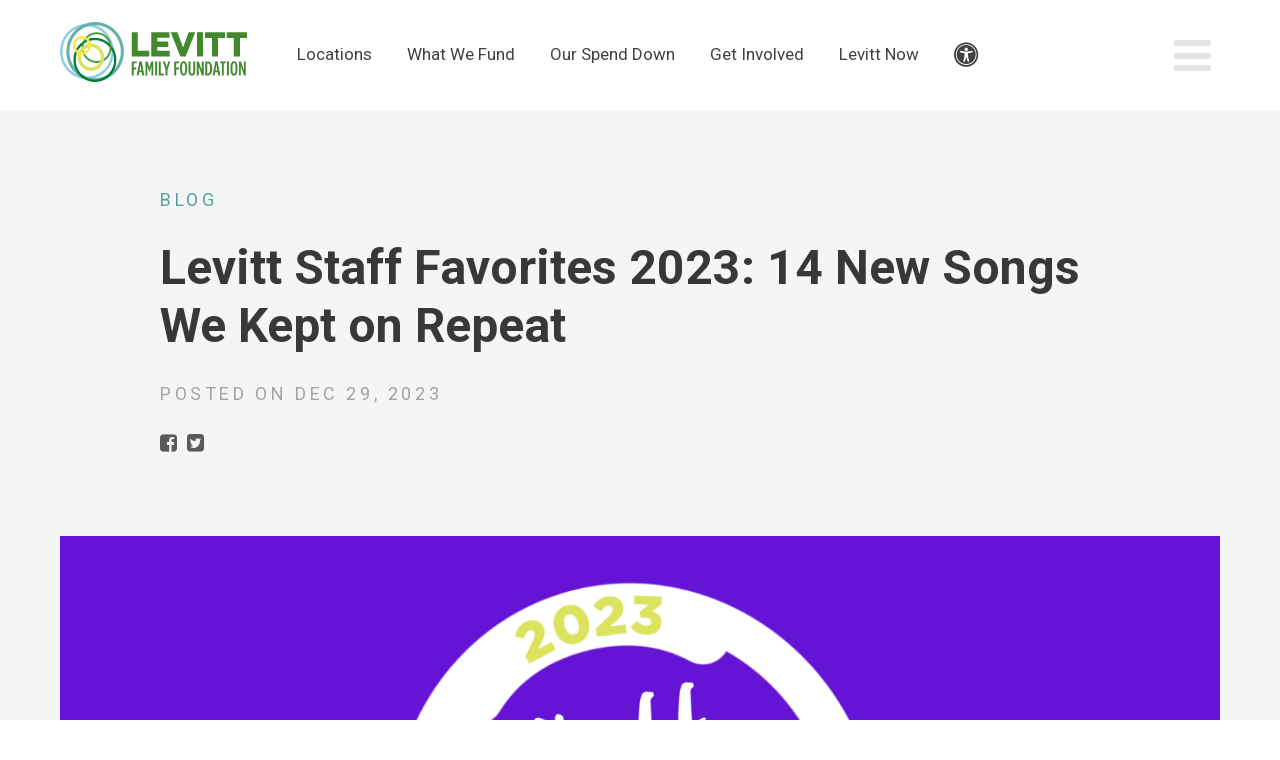

--- FILE ---
content_type: text/html; charset=UTF-8
request_url: https://levitt.org/levitt-staff-favorites-2023-13-new-songs-we-kept-on-repeat/
body_size: 20578
content:
<!DOCTYPE html>
<html lang="en-US" prefix="og: http://ogp.me/ns#">
<head>
    <meta http-equiv="X-UA-Compatible" content="IE=edge"/>
    <meta http-equiv="Content-Type" content="text/html; charset=utf-8"/>
<script type="text/javascript">
/* <![CDATA[ */
var gform;gform||(document.addEventListener("gform_main_scripts_loaded",function(){gform.scriptsLoaded=!0}),document.addEventListener("gform/theme/scripts_loaded",function(){gform.themeScriptsLoaded=!0}),window.addEventListener("DOMContentLoaded",function(){gform.domLoaded=!0}),gform={domLoaded:!1,scriptsLoaded:!1,themeScriptsLoaded:!1,isFormEditor:()=>"function"==typeof InitializeEditor,callIfLoaded:function(o){return!(!gform.domLoaded||!gform.scriptsLoaded||!gform.themeScriptsLoaded&&!gform.isFormEditor()||(gform.isFormEditor()&&console.warn("The use of gform.initializeOnLoaded() is deprecated in the form editor context and will be removed in Gravity Forms 3.1."),o(),0))},initializeOnLoaded:function(o){gform.callIfLoaded(o)||(document.addEventListener("gform_main_scripts_loaded",()=>{gform.scriptsLoaded=!0,gform.callIfLoaded(o)}),document.addEventListener("gform/theme/scripts_loaded",()=>{gform.themeScriptsLoaded=!0,gform.callIfLoaded(o)}),window.addEventListener("DOMContentLoaded",()=>{gform.domLoaded=!0,gform.callIfLoaded(o)}))},hooks:{action:{},filter:{}},addAction:function(o,r,e,t){gform.addHook("action",o,r,e,t)},addFilter:function(o,r,e,t){gform.addHook("filter",o,r,e,t)},doAction:function(o){gform.doHook("action",o,arguments)},applyFilters:function(o){return gform.doHook("filter",o,arguments)},removeAction:function(o,r){gform.removeHook("action",o,r)},removeFilter:function(o,r,e){gform.removeHook("filter",o,r,e)},addHook:function(o,r,e,t,n){null==gform.hooks[o][r]&&(gform.hooks[o][r]=[]);var d=gform.hooks[o][r];null==n&&(n=r+"_"+d.length),gform.hooks[o][r].push({tag:n,callable:e,priority:t=null==t?10:t})},doHook:function(r,o,e){var t;if(e=Array.prototype.slice.call(e,1),null!=gform.hooks[r][o]&&((o=gform.hooks[r][o]).sort(function(o,r){return o.priority-r.priority}),o.forEach(function(o){"function"!=typeof(t=o.callable)&&(t=window[t]),"action"==r?t.apply(null,e):e[0]=t.apply(null,e)})),"filter"==r)return e[0]},removeHook:function(o,r,t,n){var e;null!=gform.hooks[o][r]&&(e=(e=gform.hooks[o][r]).filter(function(o,r,e){return!!(null!=n&&n!=o.tag||null!=t&&t!=o.priority)}),gform.hooks[o][r]=e)}});
/* ]]> */
</script>

    <meta name="viewport" content="width=device-width, initial-scale=1">
	<meta name='robots' content='index, follow, max-image-preview:large, max-snippet:-1, max-video-preview:-1' />
	<style>img:is([sizes="auto" i], [sizes^="auto," i]) { contain-intrinsic-size: 3000px 1500px }</style>
	
	<!-- This site is optimized with the Yoast SEO Premium plugin v25.0 (Yoast SEO v25.3.1) - https://yoast.com/wordpress/plugins/seo/ -->
	<title>Levitt Staff Favorites 2023: 14 New Songs We Kept on Repeat - Levitt</title>
	<link rel="canonical" href="https://levitt.org/levitt-staff-favorites-2023-13-new-songs-we-kept-on-repeat/" />
	<meta property="og:locale" content="en_US" />
	<meta property="og:type" content="article" />
	<meta property="og:title" content="Levitt Staff Favorites 2023: 14 New Songs We Kept on Repeat" />
	<meta property="og:description" content="When it comes to music, the Levitt Foundation team has capital-T taste. This might not come as a surprise, given that our whole raison d’etre is building community through the power of free, live concerts. So it makes sense that if you were to swing by the Levitt offices any given weekday, you’d probably find..." />
	<meta property="og:url" content="https://levitt.org/levitt-staff-favorites-2023-13-new-songs-we-kept-on-repeat/" />
	<meta property="og:site_name" content="Levitt" />
	<meta property="article:published_time" content="2023-12-29T01:52:58+00:00" />
	<meta property="article:modified_time" content="2024-12-18T19:30:24+00:00" />
	<meta property="og:image" content="http://levitt.org/wp-content/uploads/2023/12/MicrosoftTeams-image-1.png" />
	<meta property="og:image:width" content="1600" />
	<meta property="og:image:height" content="837" />
	<meta property="og:image:type" content="image/png" />
	<meta name="author" content="Sydney Sweeney" />
	<meta name="twitter:card" content="summary_large_image" />
	<meta name="twitter:label1" content="Written by" />
	<meta name="twitter:data1" content="Sydney Sweeney" />
	<meta name="twitter:label2" content="Est. reading time" />
	<meta name="twitter:data2" content="2 minutes" />
	<script type="application/ld+json" class="yoast-schema-graph">{"@context":"https://schema.org","@graph":[{"@type":"Article","@id":"https://levitt.org/levitt-staff-favorites-2023-13-new-songs-we-kept-on-repeat/#article","isPartOf":{"@id":"https://levitt.org/levitt-staff-favorites-2023-13-new-songs-we-kept-on-repeat/"},"author":{"name":"Sydney Sweeney","@id":"https://levitt.org/#/schema/person/0846a17618ab7eccdb0324a84f4ca129"},"headline":"Levitt Staff Favorites 2023: 14 New Songs We Kept on Repeat","datePublished":"2023-12-29T01:52:58+00:00","dateModified":"2024-12-18T19:30:24+00:00","mainEntityOfPage":{"@id":"https://levitt.org/levitt-staff-favorites-2023-13-new-songs-we-kept-on-repeat/"},"wordCount":531,"publisher":{"@id":"https://levitt.org/#organization"},"image":{"@id":"https://levitt.org/levitt-staff-favorites-2023-13-new-songs-we-kept-on-repeat/#primaryimage"},"thumbnailUrl":"https://levitt.org/wp-content/uploads/2023/12/MicrosoftTeams-image-1.png","keywords":["Best of 2023","Levitt Foundation","The Latest"],"articleSection":["Blog"],"inLanguage":"en-US"},{"@type":"WebPage","@id":"https://levitt.org/levitt-staff-favorites-2023-13-new-songs-we-kept-on-repeat/","url":"https://levitt.org/levitt-staff-favorites-2023-13-new-songs-we-kept-on-repeat/","name":"Levitt Staff Favorites 2023: 14 New Songs We Kept on Repeat - Levitt","isPartOf":{"@id":"https://levitt.org/#website"},"primaryImageOfPage":{"@id":"https://levitt.org/levitt-staff-favorites-2023-13-new-songs-we-kept-on-repeat/#primaryimage"},"image":{"@id":"https://levitt.org/levitt-staff-favorites-2023-13-new-songs-we-kept-on-repeat/#primaryimage"},"thumbnailUrl":"https://levitt.org/wp-content/uploads/2023/12/MicrosoftTeams-image-1.png","datePublished":"2023-12-29T01:52:58+00:00","dateModified":"2024-12-18T19:30:24+00:00","breadcrumb":{"@id":"https://levitt.org/levitt-staff-favorites-2023-13-new-songs-we-kept-on-repeat/#breadcrumb"},"inLanguage":"en-US","potentialAction":[{"@type":"ReadAction","target":["https://levitt.org/levitt-staff-favorites-2023-13-new-songs-we-kept-on-repeat/"]}]},{"@type":"ImageObject","inLanguage":"en-US","@id":"https://levitt.org/levitt-staff-favorites-2023-13-new-songs-we-kept-on-repeat/#primaryimage","url":"https://levitt.org/wp-content/uploads/2023/12/MicrosoftTeams-image-1.png","contentUrl":"https://levitt.org/wp-content/uploads/2023/12/MicrosoftTeams-image-1.png","width":1600,"height":837,"caption":"A purple graphic with a pair of headphones. It reads: 2022 Staff Picks."},{"@type":"BreadcrumbList","@id":"https://levitt.org/levitt-staff-favorites-2023-13-new-songs-we-kept-on-repeat/#breadcrumb","itemListElement":[{"@type":"ListItem","position":1,"name":"Home","item":"https://levitt.org/"},{"@type":"ListItem","position":2,"name":"Levitt Staff Favorites 2023: 14 New Songs We Kept on Repeat"}]},{"@type":"WebSite","@id":"https://levitt.org/#website","url":"https://levitt.org/","name":"Levitt","description":"","publisher":{"@id":"https://levitt.org/#organization"},"potentialAction":[{"@type":"SearchAction","target":{"@type":"EntryPoint","urlTemplate":"https://levitt.org/?s={search_term_string}"},"query-input":{"@type":"PropertyValueSpecification","valueRequired":true,"valueName":"search_term_string"}}],"inLanguage":"en-US"},{"@type":"Organization","@id":"https://levitt.org/#organization","name":"Levitt Foundation","url":"https://levitt.org/","logo":{"@type":"ImageObject","inLanguage":"en-US","@id":"https://levitt.org/#/schema/logo/image/","url":"https://levitt.org/wp-content/uploads/2022/03/Real-Estate-Agency-Logo.png","contentUrl":"https://levitt.org/wp-content/uploads/2022/03/Real-Estate-Agency-Logo.png","width":500,"height":500,"caption":"Levitt Foundation"},"image":{"@id":"https://levitt.org/#/schema/logo/image/"}},{"@type":"Person","@id":"https://levitt.org/#/schema/person/0846a17618ab7eccdb0324a84f4ca129","name":"Sydney Sweeney","image":{"@type":"ImageObject","inLanguage":"en-US","@id":"https://levitt.org/#/schema/person/image/","url":"https://secure.gravatar.com/avatar/6f259850b392f88326dcbfc021300352fbe7a53c0be7c2eb2e02636e26d5bef1?s=96&d=mm&r=g","contentUrl":"https://secure.gravatar.com/avatar/6f259850b392f88326dcbfc021300352fbe7a53c0be7c2eb2e02636e26d5bef1?s=96&d=mm&r=g","caption":"Sydney Sweeney"},"url":"https://levitt.org/author/sydney/"}]}</script>
	<!-- / Yoast SEO Premium plugin. -->


<link rel='dns-prefetch' href='//cdn.jsdelivr.net' />
<link rel='dns-prefetch' href='//www.googletagmanager.com' />
<link rel="alternate" type="application/rss+xml" title="Levitt &raquo; Feed" href="https://levitt.org/feed/" />
<link rel="alternate" type="application/rss+xml" title="Levitt &raquo; Comments Feed" href="https://levitt.org/comments/feed/" />
<link rel='stylesheet' id='mosaic-font-awesome-css' href='https://levitt.org/wp-content/themes/mosaic-sections-theme/font-awesome/css/font-awesome.min.css?ver=6.8.3' type='text/css' media='all' />
<link rel='stylesheet' id='wp-block-library-css' href='https://levitt.org/wp-includes/css/dist/block-library/style.min.css?ver=6.8.3' type='text/css' media='all' />
<style id='classic-theme-styles-inline-css' type='text/css'>
/*! This file is auto-generated */
.wp-block-button__link{color:#fff;background-color:#32373c;border-radius:9999px;box-shadow:none;text-decoration:none;padding:calc(.667em + 2px) calc(1.333em + 2px);font-size:1.125em}.wp-block-file__button{background:#32373c;color:#fff;text-decoration:none}
</style>
<style id='global-styles-inline-css' type='text/css'>
:root{--wp--preset--aspect-ratio--square: 1;--wp--preset--aspect-ratio--4-3: 4/3;--wp--preset--aspect-ratio--3-4: 3/4;--wp--preset--aspect-ratio--3-2: 3/2;--wp--preset--aspect-ratio--2-3: 2/3;--wp--preset--aspect-ratio--16-9: 16/9;--wp--preset--aspect-ratio--9-16: 9/16;--wp--preset--color--black: #000000;--wp--preset--color--cyan-bluish-gray: #abb8c3;--wp--preset--color--white: #ffffff;--wp--preset--color--pale-pink: #f78da7;--wp--preset--color--vivid-red: #cf2e2e;--wp--preset--color--luminous-vivid-orange: #ff6900;--wp--preset--color--luminous-vivid-amber: #fcb900;--wp--preset--color--light-green-cyan: #7bdcb5;--wp--preset--color--vivid-green-cyan: #00d084;--wp--preset--color--pale-cyan-blue: #8ed1fc;--wp--preset--color--vivid-cyan-blue: #0693e3;--wp--preset--color--vivid-purple: #9b51e0;--wp--preset--gradient--vivid-cyan-blue-to-vivid-purple: linear-gradient(135deg,rgba(6,147,227,1) 0%,rgb(155,81,224) 100%);--wp--preset--gradient--light-green-cyan-to-vivid-green-cyan: linear-gradient(135deg,rgb(122,220,180) 0%,rgb(0,208,130) 100%);--wp--preset--gradient--luminous-vivid-amber-to-luminous-vivid-orange: linear-gradient(135deg,rgba(252,185,0,1) 0%,rgba(255,105,0,1) 100%);--wp--preset--gradient--luminous-vivid-orange-to-vivid-red: linear-gradient(135deg,rgba(255,105,0,1) 0%,rgb(207,46,46) 100%);--wp--preset--gradient--very-light-gray-to-cyan-bluish-gray: linear-gradient(135deg,rgb(238,238,238) 0%,rgb(169,184,195) 100%);--wp--preset--gradient--cool-to-warm-spectrum: linear-gradient(135deg,rgb(74,234,220) 0%,rgb(151,120,209) 20%,rgb(207,42,186) 40%,rgb(238,44,130) 60%,rgb(251,105,98) 80%,rgb(254,248,76) 100%);--wp--preset--gradient--blush-light-purple: linear-gradient(135deg,rgb(255,206,236) 0%,rgb(152,150,240) 100%);--wp--preset--gradient--blush-bordeaux: linear-gradient(135deg,rgb(254,205,165) 0%,rgb(254,45,45) 50%,rgb(107,0,62) 100%);--wp--preset--gradient--luminous-dusk: linear-gradient(135deg,rgb(255,203,112) 0%,rgb(199,81,192) 50%,rgb(65,88,208) 100%);--wp--preset--gradient--pale-ocean: linear-gradient(135deg,rgb(255,245,203) 0%,rgb(182,227,212) 50%,rgb(51,167,181) 100%);--wp--preset--gradient--electric-grass: linear-gradient(135deg,rgb(202,248,128) 0%,rgb(113,206,126) 100%);--wp--preset--gradient--midnight: linear-gradient(135deg,rgb(2,3,129) 0%,rgb(40,116,252) 100%);--wp--preset--font-size--small: 13px;--wp--preset--font-size--medium: 20px;--wp--preset--font-size--large: 36px;--wp--preset--font-size--x-large: 42px;--wp--preset--spacing--20: 0.44rem;--wp--preset--spacing--30: 0.67rem;--wp--preset--spacing--40: 1rem;--wp--preset--spacing--50: 1.5rem;--wp--preset--spacing--60: 2.25rem;--wp--preset--spacing--70: 3.38rem;--wp--preset--spacing--80: 5.06rem;--wp--preset--shadow--natural: 6px 6px 9px rgba(0, 0, 0, 0.2);--wp--preset--shadow--deep: 12px 12px 50px rgba(0, 0, 0, 0.4);--wp--preset--shadow--sharp: 6px 6px 0px rgba(0, 0, 0, 0.2);--wp--preset--shadow--outlined: 6px 6px 0px -3px rgba(255, 255, 255, 1), 6px 6px rgba(0, 0, 0, 1);--wp--preset--shadow--crisp: 6px 6px 0px rgba(0, 0, 0, 1);}:where(.is-layout-flex){gap: 0.5em;}:where(.is-layout-grid){gap: 0.5em;}body .is-layout-flex{display: flex;}.is-layout-flex{flex-wrap: wrap;align-items: center;}.is-layout-flex > :is(*, div){margin: 0;}body .is-layout-grid{display: grid;}.is-layout-grid > :is(*, div){margin: 0;}:where(.wp-block-columns.is-layout-flex){gap: 2em;}:where(.wp-block-columns.is-layout-grid){gap: 2em;}:where(.wp-block-post-template.is-layout-flex){gap: 1.25em;}:where(.wp-block-post-template.is-layout-grid){gap: 1.25em;}.has-black-color{color: var(--wp--preset--color--black) !important;}.has-cyan-bluish-gray-color{color: var(--wp--preset--color--cyan-bluish-gray) !important;}.has-white-color{color: var(--wp--preset--color--white) !important;}.has-pale-pink-color{color: var(--wp--preset--color--pale-pink) !important;}.has-vivid-red-color{color: var(--wp--preset--color--vivid-red) !important;}.has-luminous-vivid-orange-color{color: var(--wp--preset--color--luminous-vivid-orange) !important;}.has-luminous-vivid-amber-color{color: var(--wp--preset--color--luminous-vivid-amber) !important;}.has-light-green-cyan-color{color: var(--wp--preset--color--light-green-cyan) !important;}.has-vivid-green-cyan-color{color: var(--wp--preset--color--vivid-green-cyan) !important;}.has-pale-cyan-blue-color{color: var(--wp--preset--color--pale-cyan-blue) !important;}.has-vivid-cyan-blue-color{color: var(--wp--preset--color--vivid-cyan-blue) !important;}.has-vivid-purple-color{color: var(--wp--preset--color--vivid-purple) !important;}.has-black-background-color{background-color: var(--wp--preset--color--black) !important;}.has-cyan-bluish-gray-background-color{background-color: var(--wp--preset--color--cyan-bluish-gray) !important;}.has-white-background-color{background-color: var(--wp--preset--color--white) !important;}.has-pale-pink-background-color{background-color: var(--wp--preset--color--pale-pink) !important;}.has-vivid-red-background-color{background-color: var(--wp--preset--color--vivid-red) !important;}.has-luminous-vivid-orange-background-color{background-color: var(--wp--preset--color--luminous-vivid-orange) !important;}.has-luminous-vivid-amber-background-color{background-color: var(--wp--preset--color--luminous-vivid-amber) !important;}.has-light-green-cyan-background-color{background-color: var(--wp--preset--color--light-green-cyan) !important;}.has-vivid-green-cyan-background-color{background-color: var(--wp--preset--color--vivid-green-cyan) !important;}.has-pale-cyan-blue-background-color{background-color: var(--wp--preset--color--pale-cyan-blue) !important;}.has-vivid-cyan-blue-background-color{background-color: var(--wp--preset--color--vivid-cyan-blue) !important;}.has-vivid-purple-background-color{background-color: var(--wp--preset--color--vivid-purple) !important;}.has-black-border-color{border-color: var(--wp--preset--color--black) !important;}.has-cyan-bluish-gray-border-color{border-color: var(--wp--preset--color--cyan-bluish-gray) !important;}.has-white-border-color{border-color: var(--wp--preset--color--white) !important;}.has-pale-pink-border-color{border-color: var(--wp--preset--color--pale-pink) !important;}.has-vivid-red-border-color{border-color: var(--wp--preset--color--vivid-red) !important;}.has-luminous-vivid-orange-border-color{border-color: var(--wp--preset--color--luminous-vivid-orange) !important;}.has-luminous-vivid-amber-border-color{border-color: var(--wp--preset--color--luminous-vivid-amber) !important;}.has-light-green-cyan-border-color{border-color: var(--wp--preset--color--light-green-cyan) !important;}.has-vivid-green-cyan-border-color{border-color: var(--wp--preset--color--vivid-green-cyan) !important;}.has-pale-cyan-blue-border-color{border-color: var(--wp--preset--color--pale-cyan-blue) !important;}.has-vivid-cyan-blue-border-color{border-color: var(--wp--preset--color--vivid-cyan-blue) !important;}.has-vivid-purple-border-color{border-color: var(--wp--preset--color--vivid-purple) !important;}.has-vivid-cyan-blue-to-vivid-purple-gradient-background{background: var(--wp--preset--gradient--vivid-cyan-blue-to-vivid-purple) !important;}.has-light-green-cyan-to-vivid-green-cyan-gradient-background{background: var(--wp--preset--gradient--light-green-cyan-to-vivid-green-cyan) !important;}.has-luminous-vivid-amber-to-luminous-vivid-orange-gradient-background{background: var(--wp--preset--gradient--luminous-vivid-amber-to-luminous-vivid-orange) !important;}.has-luminous-vivid-orange-to-vivid-red-gradient-background{background: var(--wp--preset--gradient--luminous-vivid-orange-to-vivid-red) !important;}.has-very-light-gray-to-cyan-bluish-gray-gradient-background{background: var(--wp--preset--gradient--very-light-gray-to-cyan-bluish-gray) !important;}.has-cool-to-warm-spectrum-gradient-background{background: var(--wp--preset--gradient--cool-to-warm-spectrum) !important;}.has-blush-light-purple-gradient-background{background: var(--wp--preset--gradient--blush-light-purple) !important;}.has-blush-bordeaux-gradient-background{background: var(--wp--preset--gradient--blush-bordeaux) !important;}.has-luminous-dusk-gradient-background{background: var(--wp--preset--gradient--luminous-dusk) !important;}.has-pale-ocean-gradient-background{background: var(--wp--preset--gradient--pale-ocean) !important;}.has-electric-grass-gradient-background{background: var(--wp--preset--gradient--electric-grass) !important;}.has-midnight-gradient-background{background: var(--wp--preset--gradient--midnight) !important;}.has-small-font-size{font-size: var(--wp--preset--font-size--small) !important;}.has-medium-font-size{font-size: var(--wp--preset--font-size--medium) !important;}.has-large-font-size{font-size: var(--wp--preset--font-size--large) !important;}.has-x-large-font-size{font-size: var(--wp--preset--font-size--x-large) !important;}
:where(.wp-block-post-template.is-layout-flex){gap: 1.25em;}:where(.wp-block-post-template.is-layout-grid){gap: 1.25em;}
:where(.wp-block-columns.is-layout-flex){gap: 2em;}:where(.wp-block-columns.is-layout-grid){gap: 2em;}
:root :where(.wp-block-pullquote){font-size: 1.5em;line-height: 1.6;}
</style>
<link rel='stylesheet' id='crp-public-css' href='https://levitt.org/wp-content/plugins/custom-related-posts/dist/public.css?ver=1.7.5' type='text/css' media='all' />
<link rel='stylesheet' id='photoblocks-css' href='https://levitt.org/wp-content/plugins/photoblocks-grid-gallery/public/css/photoblocks-public.css?ver=1.3.1' type='text/css' media='all' />
<link rel='stylesheet' id='bx-slider-css' href='https://levitt.org/wp-content/themes/mosaic-sections-theme/css/jquery.bxslider.css?ver=6.8.3' type='text/css' media='all' />
<link rel='stylesheet' id='aos-css-css' href='https://levitt.org/wp-content/plugins/cool-timeline-pro/assets/css/aos.css?ver=4.1.6' type='text/css' media='all' />
<link rel='stylesheet' id='glightbox-css' href='https://cdn.jsdelivr.net/npm/glightbox/dist/css/glightbox.min.css?ver=6.8.3' type='text/css' media='all' />
<script type="text/javascript" src="https://levitt.org/wp-includes/js/jquery/jquery.min.js?ver=3.7.1" id="jquery-core-js"></script>
<script type="text/javascript" src="https://levitt.org/wp-includes/js/jquery/jquery-migrate.min.js?ver=3.4.1" id="jquery-migrate-js"></script>
<script type="text/javascript" src="https://levitt.org/wp-content/themes/mosaic-sections-theme/js/theme.common.js?ver=1.6.1" id="jquery-theme-common-js"></script>
<script type="text/javascript" src="https://levitt.org/wp-content/plugins/photoblocks-grid-gallery/public/js/anime.min.js?ver=1.3.1" id="anime-js"></script>
<script type="text/javascript" src="https://levitt.org/wp-content/plugins/photoblocks-grid-gallery/public/js/packery.pkgd.js?ver=6.8.3" id="packery-js"></script>
<script type="text/javascript" src="https://levitt.org/wp-content/plugins/photoblocks-grid-gallery/public/js/photoblocks.public.js?ver=1.3.1" id="photoblocks-js"></script>
<link rel="https://api.w.org/" href="https://levitt.org/wp-json/" /><link rel="alternate" title="JSON" type="application/json" href="https://levitt.org/wp-json/wp/v2/posts/9534" /><link rel="EditURI" type="application/rsd+xml" title="RSD" href="https://levitt.org/xmlrpc.php?rsd" />
<link rel='shortlink' href='https://levitt.org/?p=9534' />
<link rel="alternate" title="oEmbed (JSON)" type="application/json+oembed" href="https://levitt.org/wp-json/oembed/1.0/embed?url=https%3A%2F%2Flevitt.org%2Flevitt-staff-favorites-2023-13-new-songs-we-kept-on-repeat%2F" />
<link rel="alternate" title="oEmbed (XML)" type="text/xml+oembed" href="https://levitt.org/wp-json/oembed/1.0/embed?url=https%3A%2F%2Flevitt.org%2Flevitt-staff-favorites-2023-13-new-songs-we-kept-on-repeat%2F&#038;format=xml" />
<meta name="generator" content="Site Kit by Google 1.156.0" />		<script type="text/javascript">
            var ajaxurl = 'https://levitt.org/wp-admin/admin-ajax.php';
		</script>
				<script type="text/javascript">
				(function(c,l,a,r,i,t,y){
					c[a]=c[a]||function(){(c[a].q=c[a].q||[]).push(arguments)};t=l.createElement(r);t.async=1;
					t.src="https://www.clarity.ms/tag/"+i+"?ref=wordpress";y=l.getElementsByTagName(r)[0];y.parentNode.insertBefore(t,y);
				})(window, document, "clarity", "script", "ok6fr310p5");
		</script>
		<style type="text/css">
                    .ctl-bullets-container {
                display: block;
                position: fixed;
                right: 0;
                height: 100%;
                z-index: 1049;
                font-weight: normal;
                height: 70vh;
                overflow-x: hidden;
                overflow-y: auto;
                margin: 15vh auto;
            }</style>            <script type="text/javascript">
              WebFontConfig = {
                google: { families: ['Roboto:100,300,400,700', 'Oswald:300,700', 'Montserrat:700'] }
              };
              (function () {
                var wf   = document.createElement( 'script' );
                wf.src   = 'https://ajax.googleapis.com/ajax/libs/webfont/1/webfont.js';
                wf.type  = 'text/javascript';
                wf.async = 'true';
                var s    = document.getElementsByTagName( 'script' )[ 0 ];
                s.parentNode.insertBefore( wf, s );
              })(); </script>
			<script type="text/javascript" src="https://levitt.org/wp-content/themes/mosaic-sections-theme/js/modernizr.js"></script>
<link rel='stylesheet' id='mosaic-sections-theme-css' href='https://levitt.org/wp-content/themes/mosaic-sections-theme/style.css?ver=1.6.1' type='text/css' media='all' />
<link rel='stylesheet' id='mosaic-sections-theme-color-schemes-css' href='https://levitt.org/wp-content/themes/mosaic-sections-theme/style-theme-core.css?ver=1766160498' type='text/css' media='all' />
        <script>
          var mosaicUData = {"ajaxUrl":"https:\/\/levitt.org\/wp-admin\/admin-ajax.php"};
        </script>
		<link rel="icon" href="https://levitt.org/wp-content/uploads/2022/03/Real-Estate-Agency-Logo-150x150.png" sizes="32x32" />
<link rel="icon" href="https://levitt.org/wp-content/uploads/2022/03/Real-Estate-Agency-Logo-250x250.png" sizes="192x192" />
<link rel="apple-touch-icon" href="https://levitt.org/wp-content/uploads/2022/03/Real-Estate-Agency-Logo-250x250.png" />
<meta name="msapplication-TileImage" content="https://levitt.org/wp-content/uploads/2022/03/Real-Estate-Agency-Logo-300x300.png" />
<!-- Global site tag (gtag.js) - Google Analytics -->
<script async src="https://www.googletagmanager.com/gtag/js?id=UA-41547469-1"></script>
<script>
  window.dataLayer = window.dataLayer || [];
  function gtag(){dataLayer.push(arguments);}
  gtag('js', new Date());

  gtag('config', 'UA-29742400-5');
</script>
</head>
<body class="wp-singular post-template-default single single-post postid-9534 single-format-standard wp-theme-mosaic-sections-theme metaslider-plugin solid-header post-category-blog post-post-tag-best-of-2023 post-post-tag-levitt-foundation post-post-tag-the-latest post-post-author-sydney-nicole-sweeney ">
<div class="container">
		    <div class="header sticky">
        <div class="header-wrapper ">
            <div class="logo-wrapper">
                <header>
                    <a class="logo" href="https://levitt.org">
                        <img src="https://levitt.org/wp-content/uploads/2019/02/levitt_foundation_logo.png" alt="Levitt"/>
                    </a>
					        <a class="logo-svg" href="https://levitt.org">
            <svg id="Layer_1" xmlns="http://www.w3.org/2000/svg" version="1.1" viewBox="0 0 887.43 282.48">
                <!-- Generator: Adobe Illustrator 30.0.0, SVG Export Plug-In . SVG Version: 2.1.1 Build 123)  -->
                <defs>
                    <style>
                        .st0 {
                            fill: #3f9942;
                        }

                        .st1 {
                            fill: #ffe443;
                        }

                        .st2 {
                            fill: #68b0ab;
                        }

                        .st3 {
                            fill: #90cde3;
                        }

                        .st4 {
                            fill: #dce35c;
                        }

                        .st5 {
                            fill: #fff;
                        }

                        .st6 {
                            fill: #007d37;
                        }
                    </style>
                </defs>
                <g>
                    <path class="st3" d="M127.84,257.45c-64.19,0-116.22-53.03-116.22-118.46S63.65,20.54,127.84,20.54s116.2,53.03,116.2,118.45-52.02,118.46-116.2,118.46M127.84,8.7C57.23,8.7,0,67.04,0,138.99s57.23,130.3,127.84,130.3,127.82-58.34,127.82-130.3S198.43,8.7,127.84,8.7"/>
                    <path class="st2" d="M166.68,263.74c-67.43,0-122.06-55.71-122.06-124.41S99.24,14.94,166.68,14.94s122.02,55.69,122.02,124.39-54.64,124.41-122.02,124.41M166.67,0C91.16,0,29.97,62.39,29.97,139.33s61.19,139.33,136.7,139.33,136.68-62.38,136.68-139.33S242.16,0,166.67,0"/>
                    <path class="st6" d="M165.56,74.59c-56.3,0-101.96,46.54-101.96,103.95s45.66,103.94,101.96,103.94,101.99-46.53,101.99-103.94-45.66-103.95-101.99-103.95ZM165.58,271.48c-50.37,0-91.2-41.62-91.2-92.95s40.83-92.95,91.2-92.95,91.17,41.63,91.17,92.95-40.84,92.95-91.17,92.95Z"/>
                    <path class="st0" d="M173.49,48.27c-39.17,0-70.93,32.37-70.93,72.28s31.76,72.31,70.93,72.31,70.93-32.38,70.93-72.31-31.77-72.28-70.93-72.28ZM173.49,184.05c-34.39,0-62.27-28.42-62.27-63.47s27.88-63.47,62.27-63.47,62.27,28.42,62.27,63.47-27.88,63.47-62.27,63.47Z"/>
                    <path class="st4" d="M146.97,214.16c-25.96,0-47.01-21.45-47.01-47.92s21.05-47.94,47.01-47.94,47.04,21.45,47.04,47.94-21.04,47.92-47.04,47.92M147,102.33c-34.64,0-62.71,28.62-62.71,63.92s28.07,63.9,62.71,63.9,62.69-28.59,62.69-63.9-28.08-63.92-62.69-63.92"/>
                    <path class="st1" d="M104.37,142.06c-17.14,0-31.01-14.15-31.01-31.61s13.87-31.61,31.01-31.61,31.01,14.15,31.01,31.61-13.87,31.61-31.01,31.61M104.37,67.07c-23.5,0-42.55,19.41-42.55,43.38s19.05,43.35,42.55,43.35,42.55-19.41,42.55-43.35-19.05-43.38-42.55-43.38"/>
                </g>
                <g>
                    <polygon class="st5" points="369.24 47.82 340.27 47.82 340.27 162.02 423.72 162.02 423.72 135.24 369.24 135.24 369.24 47.82"/>
                    <polygon class="st5" points="461.67 117.69 513.19 117.69 513.19 91.38 461.67 91.38 461.67 74.13 520.22 74.13 520.22 47.82 432.86 47.82 432.86 162.02 521 162.02 521 135.71 461.67 135.71 461.67 117.69"/>
                    <polygon class="st5" points="583.95 120.17 557.1 47.82 525.2 47.82 570.74 161.26 571.36 162.8 595.92 162.8 642.08 47.82 610.81 47.82 583.95 120.17"/>
                    <rect class="st5" x="650.03" y="47.82" width="28.97" height="114.2"/>
                    <polygon class="st5" points="687.67 74.91 720.92 74.91 720.92 162.02 749.89 162.02 749.89 74.91 783.14 74.91 783.14 47.82 687.67 47.82 687.67 74.91"/>
                    <polygon class="st5" points="791.96 47.82 791.96 74.91 825.21 74.91 825.21 162.02 854.18 162.02 854.18 74.91 887.43 74.91 887.43 47.82 791.96 47.82"/>
                </g>
                <g>
                    <path class="st5" d="M340.27,185.56h23.39v8.81h-14.01v20.07h12.4v8.9h-12.4v28.5h-9.37v-66.28Z"/>
                    <path class="st5" d="M377.2,185.37h10.04l13.16,66.47h-9.47l-2.65-14.77h-12.5l-2.65,14.77h-9.09l13.16-66.47ZM386.86,228.65l-4.83-26.61-4.83,26.61h9.66Z"/>
                    <path class="st5" d="M405.23,185.56h9.66l9.28,28.69,9.28-28.69h9.66v66.28h-9v-45.26l-9.85,29.26h-.19l-9.85-29.26v45.26h-9v-66.28Z"/>
                    <path class="st5" d="M451.44,185.56h9.28v66.28h-9.28v-66.28Z"/>
                    <path class="st5" d="M469.05,185.56h9.37v57.47h13.54v8.81h-22.91v-66.28Z"/>
                    <path class="st5" d="M501.05,224.95l-12.78-39.39h9.75l7.86,27.08,7.86-27.08h9.47l-12.78,39.39v26.89h-9.37v-26.89Z"/>
                    <path class="st5" d="M542.62,185.56h23.39v8.81h-14.01v20.07h12.4v8.9h-12.4v28.5h-9.37v-66.28Z"/>
                    <path class="st5" d="M569.6,220.12v-2.84c0-21.87,7.01-32.57,17.04-32.57s17.04,10.7,17.04,32.57v2.84c0,21.87-7.01,32.57-17.04,32.57s-17.04-10.7-17.04-32.57ZM594.22,220.12v-2.84c0-17.71-3.12-24.05-7.58-24.05s-7.57,6.34-7.57,24.05v2.84c0,17.71,3.12,24.05,7.57,24.05s7.58-6.34,7.58-24.05Z"/>
                    <path class="st5" d="M610.03,233.19v-47.63h9.37v48.48c0,6.82,2.65,9.94,6.53,9.94s6.44-3.12,6.44-9.94v-48.48h9.37v47.63c0,13.07-6.63,19.51-15.81,19.51s-15.91-6.44-15.91-19.51Z"/>
                    <path class="st5" d="M649.42,185.56h8.9l14.49,40.72v-40.72h9v66.28h-8.33l-15.05-42.23v42.23h-9v-66.28Z"/>
                    <path class="st5" d="M689.76,185.56h9.94c14.01,0,22.54,10.79,22.54,32.1v2.08c0,21.31-8.52,32.1-22.54,32.1h-9.94v-66.28ZM699.13,194.09v49.24h1.42c6.82,0,12.22-6.34,12.22-23.58v-2.08c0-17.23-5.49-23.58-12.22-23.58h-1.42Z"/>
                    <path class="st5" d="M737.39,185.37h10.04l13.16,66.47h-9.47l-2.65-14.77h-12.5l-2.65,14.77h-9.09l13.16-66.47ZM747.05,228.65l-4.83-26.61-4.83,26.61h9.66Z"/>
                    <path class="st5" d="M768.45,194.37h-8.99v-8.81h27.27v8.81h-9v57.48h-9.28v-57.48Z"/>
                    <path class="st5" d="M792.4,185.56h9.28v66.28h-9.28v-66.28Z"/>
                    <path class="st5" d="M808.69,220.12v-2.84c0-21.87,7.01-32.57,17.04-32.57s17.04,10.7,17.04,32.57v2.84c0,21.87-7.01,32.57-17.04,32.57s-17.04-10.7-17.04-32.57ZM833.31,220.12v-2.84c0-17.71-3.12-24.05-7.58-24.05s-7.57,6.34-7.57,24.05v2.84c0,17.71,3.12,24.05,7.57,24.05s7.58-6.34,7.58-24.05Z"/>
                    <path class="st5" d="M849.4,185.56h8.9l14.49,40.72v-40.72h9v66.28h-8.33l-15.05-42.23v42.23h-9v-66.28Z"/>
                </g>
            </svg>
        </a>
		                </header>
                <label for="toggle" class="toggler"><span class="icon"><i class="fa fa-bars"></i></span></label>
            </div>
            <div class="nav-wrapper">
                <nav class="nav-main" id="main">
                    <input id="toggle" type="checkbox" class="toggle"/>
                    <div class="navigation">
						<ul id="menu-main-menu" class="menu"><li id="menu-item-12713" class="menu-item menu-item-type-post_type menu-item-object-page menu-item-12713"><a href="https://levitt.org/locations/">Locations</a></li>
<li id="menu-item-454" class="menu-item menu-item-type-post_type menu-item-object-page menu-item-454"><a href="https://levitt.org/what-we-fund/">What We Fund</a></li>
<li id="menu-item-10190" class="menu-item menu-item-type-post_type menu-item-object-page menu-item-10190"><a href="https://levitt.org/spend-down/">Our Spend Down</a></li>
<li id="menu-item-172" class="menu-item menu-item-type-custom menu-item-object-custom menu-item-172"><a href="/get-involved/">Get Involved</a></li>
<li id="menu-item-455" class="menu-item menu-item-type-post_type menu-item-object-page menu-item-455"><a href="https://levitt.org/levitt-now/">Levitt Now</a></li>
<li id="menu-item-1514" class="reciteme menu-item menu-item-type-custom menu-item-object-custom menu-item-1514"><a href="#"><span class="accessibility-icon"><i class="fas fa-universal-access"></i><span class="display-on-hover">Accessibility</span></span></a></li>
</ul>						                    </div>
					                </nav>
				            </div>
			<div class="menu-toggle"><i class="fa fa-fw fa-bars"></i></div>        </div>
		    </div>
	<section class="fullscreen-header" id="fullscreen-header"><div class="fullscreen-header--header"><div class="fullscreen-header--logo">        <a class="logo-svg" href="https://levitt.org">
            <svg id="Layer_1" xmlns="http://www.w3.org/2000/svg" version="1.1" viewBox="0 0 887.43 282.48">
                <!-- Generator: Adobe Illustrator 30.0.0, SVG Export Plug-In . SVG Version: 2.1.1 Build 123)  -->
                <defs>
                    <style>
                        .st0 {
                            fill: #3f9942;
                        }

                        .st1 {
                            fill: #ffe443;
                        }

                        .st2 {
                            fill: #68b0ab;
                        }

                        .st3 {
                            fill: #90cde3;
                        }

                        .st4 {
                            fill: #dce35c;
                        }

                        .st5 {
                            fill: #fff;
                        }

                        .st6 {
                            fill: #007d37;
                        }
                    </style>
                </defs>
                <g>
                    <path class="st3" d="M127.84,257.45c-64.19,0-116.22-53.03-116.22-118.46S63.65,20.54,127.84,20.54s116.2,53.03,116.2,118.45-52.02,118.46-116.2,118.46M127.84,8.7C57.23,8.7,0,67.04,0,138.99s57.23,130.3,127.84,130.3,127.82-58.34,127.82-130.3S198.43,8.7,127.84,8.7"/>
                    <path class="st2" d="M166.68,263.74c-67.43,0-122.06-55.71-122.06-124.41S99.24,14.94,166.68,14.94s122.02,55.69,122.02,124.39-54.64,124.41-122.02,124.41M166.67,0C91.16,0,29.97,62.39,29.97,139.33s61.19,139.33,136.7,139.33,136.68-62.38,136.68-139.33S242.16,0,166.67,0"/>
                    <path class="st6" d="M165.56,74.59c-56.3,0-101.96,46.54-101.96,103.95s45.66,103.94,101.96,103.94,101.99-46.53,101.99-103.94-45.66-103.95-101.99-103.95ZM165.58,271.48c-50.37,0-91.2-41.62-91.2-92.95s40.83-92.95,91.2-92.95,91.17,41.63,91.17,92.95-40.84,92.95-91.17,92.95Z"/>
                    <path class="st0" d="M173.49,48.27c-39.17,0-70.93,32.37-70.93,72.28s31.76,72.31,70.93,72.31,70.93-32.38,70.93-72.31-31.77-72.28-70.93-72.28ZM173.49,184.05c-34.39,0-62.27-28.42-62.27-63.47s27.88-63.47,62.27-63.47,62.27,28.42,62.27,63.47-27.88,63.47-62.27,63.47Z"/>
                    <path class="st4" d="M146.97,214.16c-25.96,0-47.01-21.45-47.01-47.92s21.05-47.94,47.01-47.94,47.04,21.45,47.04,47.94-21.04,47.92-47.04,47.92M147,102.33c-34.64,0-62.71,28.62-62.71,63.92s28.07,63.9,62.71,63.9,62.69-28.59,62.69-63.9-28.08-63.92-62.69-63.92"/>
                    <path class="st1" d="M104.37,142.06c-17.14,0-31.01-14.15-31.01-31.61s13.87-31.61,31.01-31.61,31.01,14.15,31.01,31.61-13.87,31.61-31.01,31.61M104.37,67.07c-23.5,0-42.55,19.41-42.55,43.38s19.05,43.35,42.55,43.35,42.55-19.41,42.55-43.35-19.05-43.38-42.55-43.38"/>
                </g>
                <g>
                    <polygon class="st5" points="369.24 47.82 340.27 47.82 340.27 162.02 423.72 162.02 423.72 135.24 369.24 135.24 369.24 47.82"/>
                    <polygon class="st5" points="461.67 117.69 513.19 117.69 513.19 91.38 461.67 91.38 461.67 74.13 520.22 74.13 520.22 47.82 432.86 47.82 432.86 162.02 521 162.02 521 135.71 461.67 135.71 461.67 117.69"/>
                    <polygon class="st5" points="583.95 120.17 557.1 47.82 525.2 47.82 570.74 161.26 571.36 162.8 595.92 162.8 642.08 47.82 610.81 47.82 583.95 120.17"/>
                    <rect class="st5" x="650.03" y="47.82" width="28.97" height="114.2"/>
                    <polygon class="st5" points="687.67 74.91 720.92 74.91 720.92 162.02 749.89 162.02 749.89 74.91 783.14 74.91 783.14 47.82 687.67 47.82 687.67 74.91"/>
                    <polygon class="st5" points="791.96 47.82 791.96 74.91 825.21 74.91 825.21 162.02 854.18 162.02 854.18 74.91 887.43 74.91 887.43 47.82 791.96 47.82"/>
                </g>
                <g>
                    <path class="st5" d="M340.27,185.56h23.39v8.81h-14.01v20.07h12.4v8.9h-12.4v28.5h-9.37v-66.28Z"/>
                    <path class="st5" d="M377.2,185.37h10.04l13.16,66.47h-9.47l-2.65-14.77h-12.5l-2.65,14.77h-9.09l13.16-66.47ZM386.86,228.65l-4.83-26.61-4.83,26.61h9.66Z"/>
                    <path class="st5" d="M405.23,185.56h9.66l9.28,28.69,9.28-28.69h9.66v66.28h-9v-45.26l-9.85,29.26h-.19l-9.85-29.26v45.26h-9v-66.28Z"/>
                    <path class="st5" d="M451.44,185.56h9.28v66.28h-9.28v-66.28Z"/>
                    <path class="st5" d="M469.05,185.56h9.37v57.47h13.54v8.81h-22.91v-66.28Z"/>
                    <path class="st5" d="M501.05,224.95l-12.78-39.39h9.75l7.86,27.08,7.86-27.08h9.47l-12.78,39.39v26.89h-9.37v-26.89Z"/>
                    <path class="st5" d="M542.62,185.56h23.39v8.81h-14.01v20.07h12.4v8.9h-12.4v28.5h-9.37v-66.28Z"/>
                    <path class="st5" d="M569.6,220.12v-2.84c0-21.87,7.01-32.57,17.04-32.57s17.04,10.7,17.04,32.57v2.84c0,21.87-7.01,32.57-17.04,32.57s-17.04-10.7-17.04-32.57ZM594.22,220.12v-2.84c0-17.71-3.12-24.05-7.58-24.05s-7.57,6.34-7.57,24.05v2.84c0,17.71,3.12,24.05,7.57,24.05s7.58-6.34,7.58-24.05Z"/>
                    <path class="st5" d="M610.03,233.19v-47.63h9.37v48.48c0,6.82,2.65,9.94,6.53,9.94s6.44-3.12,6.44-9.94v-48.48h9.37v47.63c0,13.07-6.63,19.51-15.81,19.51s-15.91-6.44-15.91-19.51Z"/>
                    <path class="st5" d="M649.42,185.56h8.9l14.49,40.72v-40.72h9v66.28h-8.33l-15.05-42.23v42.23h-9v-66.28Z"/>
                    <path class="st5" d="M689.76,185.56h9.94c14.01,0,22.54,10.79,22.54,32.1v2.08c0,21.31-8.52,32.1-22.54,32.1h-9.94v-66.28ZM699.13,194.09v49.24h1.42c6.82,0,12.22-6.34,12.22-23.58v-2.08c0-17.23-5.49-23.58-12.22-23.58h-1.42Z"/>
                    <path class="st5" d="M737.39,185.37h10.04l13.16,66.47h-9.47l-2.65-14.77h-12.5l-2.65,14.77h-9.09l13.16-66.47ZM747.05,228.65l-4.83-26.61-4.83,26.61h9.66Z"/>
                    <path class="st5" d="M768.45,194.37h-8.99v-8.81h27.27v8.81h-9v57.48h-9.28v-57.48Z"/>
                    <path class="st5" d="M792.4,185.56h9.28v66.28h-9.28v-66.28Z"/>
                    <path class="st5" d="M808.69,220.12v-2.84c0-21.87,7.01-32.57,17.04-32.57s17.04,10.7,17.04,32.57v2.84c0,21.87-7.01,32.57-17.04,32.57s-17.04-10.7-17.04-32.57ZM833.31,220.12v-2.84c0-17.71-3.12-24.05-7.58-24.05s-7.57,6.34-7.57,24.05v2.84c0,17.71,3.12,24.05,7.57,24.05s7.58-6.34,7.58-24.05Z"/>
                    <path class="st5" d="M849.4,185.56h8.9l14.49,40.72v-40.72h9v66.28h-8.33l-15.05-42.23v42.23h-9v-66.28Z"/>
                </g>
            </svg>
        </a>
		</div><div class="fullscreen-header--menu-toggle menu-toggle"><i class="fa fa-fw fa-close"></i></div></div><div class="fullscreen-header--content-wrapper"><div class="fullscreen-header--menu-wrapper"><div class="fullscreen-header--search-container"><form method="get" id="searchform" action="https://levitt.org">
    <div>
        <input type="text" name="s" id="s" value="" placeholder="Enter keywords..."/>
        <input type="submit" id="searchsubmit" value="Search" class="button-search"/>
    </div>
</form>        </div><nav class="fullscreen-header--menu"><ul id="menu-fullscreen-menu" class="menu"><li id="menu-item-1839" class="menu-item menu-item-type-custom menu-item-object-custom menu-item-has-children menu-item-1839"><a href="#">Who We Are</a>
<ul class="sub-menu">
	<li id="menu-item-1841" class="menu-item menu-item-type-post_type menu-item-object-page menu-item-1841"><a href="https://levitt.org/mission/">Mission</a></li>
	<li id="menu-item-8234" class="menu-item menu-item-type-post_type menu-item-object-post menu-item-8234"><a href="https://levitt.org/elizabeth-levitt-hirsch/">Liz Levitt Hirsch</a></li>
	<li id="menu-item-8229" class="menu-item menu-item-type-post_type menu-item-object-post menu-item-8229"><a href="https://levitt.org/the-legacy-of-mortimer-levitt/">Mortimer Levitt</a></li>
	<li id="menu-item-8233" class="menu-item menu-item-type-post_type menu-item-object-post menu-item-8233"><a href="https://levitt.org/mimi-levitt/">Mimi Levitt</a></li>
	<li id="menu-item-8387" class="menu-item menu-item-type-post_type menu-item-object-page menu-item-8387"><a href="https://levitt.org/our-board/">Our Board</a></li>
	<li id="menu-item-1844" class="menu-item menu-item-type-post_type menu-item-object-page menu-item-1844"><a href="https://levitt.org/our-team/">Our Team</a></li>
	<li id="menu-item-3212" class="menu-item menu-item-type-post_type menu-item-object-page menu-item-3212"><a href="https://levitt.org/history/">History</a></li>
</ul>
</li>
<li id="menu-item-12714" class="menu-item menu-item-type-post_type menu-item-object-page menu-item-12714"><a href="https://levitt.org/locations/">Locations</a></li>
<li id="menu-item-1537" class="menu-item menu-item-type-post_type menu-item-object-page menu-item-has-children menu-item-1537"><a href="https://levitt.org/what-we-fund/">What We Fund</a>
<ul class="sub-menu">
	<li id="menu-item-12795" class="menu-item menu-item-type-post_type menu-item-object-page menu-item-12795"><a href="https://levitt.org/what-we-fund/">Overview</a></li>
	<li id="menu-item-3405" class="menu-item menu-item-type-post_type menu-item-object-page menu-item-3405"><a href="https://levitt.org/our-approach/">Our Approach</a></li>
	<li id="menu-item-11922" class="menu-item menu-item-type-post_type menu-item-object-page menu-item-11922"><a href="https://levitt.org/music-series-grants/">Apply for a Grant</a></li>
	<li id="menu-item-1846" class="menu-item menu-item-type-post_type menu-item-object-page menu-item-1846"><a href="https://levitt.org/levitt-venues/">Levitt Venues</a></li>
	<li id="menu-item-1853" class="menu-item menu-item-type-custom menu-item-object-custom menu-item-1853"><a href="/amp">Levitt AMP</a></li>
	<li id="menu-item-10349" class="menu-item menu-item-type-post_type menu-item-object-page menu-item-10349"><a href="https://levitt.org/bloc/">Levitt BLOC</a></li>
	<li id="menu-item-10350" class="menu-item menu-item-type-post_type menu-item-object-page menu-item-10350"><a href="https://levitt.org/vibe/">Levitt VIBE</a></li>
	<li id="menu-item-11728" class="menu-item menu-item-type-post_type menu-item-object-page menu-item-11728"><a href="https://levitt.org/festivals_events/">Festivals and Events</a></li>
	<li id="menu-item-12357" class="menu-item menu-item-type-post_type menu-item-object-page menu-item-12357"><a href="https://levitt.org/partnerships-field-building-events/">Field Partnerships</a></li>
	<li id="menu-item-12567" class="menu-item menu-item-type-post_type menu-item-object-page menu-item-12567"><a href="https://levitt.org/funding-partners/">Funding Partners</a></li>
	<li id="menu-item-1847" class="menu-item menu-item-type-post_type menu-item-object-page menu-item-1847"><a href="https://levitt.org/research/">Research</a></li>
</ul>
</li>
<li id="menu-item-9354" class="menu-item menu-item-type-post_type menu-item-object-page menu-item-9354"><a href="https://levitt.org/spend-down/">Spend Down</a></li>
<li id="menu-item-1539" class="menu-item menu-item-type-post_type menu-item-object-page menu-item-has-children menu-item-1539"><a href="https://levitt.org/get-involved/">Get Involved</a>
<ul class="sub-menu">
	<li id="menu-item-12796" class="menu-item menu-item-type-post_type menu-item-object-page menu-item-12796"><a href="https://levitt.org/get-involved/">Overview</a></li>
	<li id="menu-item-1851" class="menu-item menu-item-type-post_type menu-item-object-page menu-item-1851"><a href="https://levitt.org/support-local/">Support Local</a></li>
	<li id="menu-item-1852" class="menu-item menu-item-type-post_type menu-item-object-page menu-item-1852"><a href="https://levitt.org/volunteer/">Volunteer</a></li>
	<li id="menu-item-11770" class="menu-item menu-item-type-post_type menu-item-object-page menu-item-11770"><a href="https://levitt.org/musicmoves-2025/">#MusicMoves</a></li>
	<li id="menu-item-1848" class="menu-item menu-item-type-post_type menu-item-object-page menu-item-1848"><a href="https://levitt.org/artist-booking/">Artist Booking</a></li>
	<li id="menu-item-12568" class="menu-item menu-item-type-post_type menu-item-object-page menu-item-12568"><a href="https://levitt.org/funding-partners/">Funding Partners</a></li>
</ul>
</li>
<li id="menu-item-1538" class="menu-item menu-item-type-post_type menu-item-object-page menu-item-1538"><a href="https://levitt.org/levitt-now/">Levitt Now</a></li>
<li id="menu-item-1837" class="menu-item menu-item-type-post_type menu-item-object-page menu-item-1837"><a href="https://levitt.org/contact/">Contact</a></li>
<li id="menu-item-11927" class="menu-item menu-item-type-post_type menu-item-object-page menu-item-11927"><a href="https://levitt.org/faq/">FAQ</a></li>
<li id="menu-item-12703" class="menu-item menu-item-type-post_type menu-item-object-page menu-item-12703"><a href="https://levitt.org/media-center/">Media Center</a></li>
</ul></nav></div><div class="fullscreen-header--accessibility"><div class="reciteme"><span class="accessibility-icon"><i class="fas fa-universal-access"></i><span class="display-on-hover">Accessibility</span></span></div></div><div class="fullscreen-header--content"><div id="sidebar-fullscreen_header_sidebar" class="sidebar ">
<ul>
<li id="acg_facebook_twitter-3" class="widget widget_acg_facebook_twitter"><a target="_blank" class="facebook" href="https://www.facebook.com/levittfoundation/"><span class="follow">Facebook</span><i class="fa fa-facebook"></i></a>
<a target="_blank" class="instagram" href="https://www.instagram.com/levittfoundation/"><span class="follow">Instagram</span><i class="fa fa-instagram"></i></a>
<a target="_blank" class="custom custom-1" href="https://vimeo.com/levittfoundation"><span class="follow"></span><i class="fa fa-custom-1"></i></a>
<a target="_blank" class="rss" href="https://levitt.org/feed/"><span class="follow">RSS</span><i class="fa fa-rss"></i></a>
</li><li id="text-6" class="widget widget_text">			<div class="textwidget"><h5>LEVITT EMPOWERS COMMUNITIES THROUGH <span class="text-viking-blue">MUSIC</span>.</h5>
</div>
		</li></ul>
</div>
</div></div></section><section class="fullscreen-header locations-header" id="locations-header"><div class="fullscreen-header--header"><div class="fullscreen-header--logo">        <a class="logo-svg" href="https://levitt.org">
            <svg id="Layer_1" xmlns="http://www.w3.org/2000/svg" version="1.1" viewBox="0 0 887.43 282.48">
                <!-- Generator: Adobe Illustrator 30.0.0, SVG Export Plug-In . SVG Version: 2.1.1 Build 123)  -->
                <defs>
                    <style>
                        .st0 {
                            fill: #3f9942;
                        }

                        .st1 {
                            fill: #ffe443;
                        }

                        .st2 {
                            fill: #68b0ab;
                        }

                        .st3 {
                            fill: #90cde3;
                        }

                        .st4 {
                            fill: #dce35c;
                        }

                        .st5 {
                            fill: #fff;
                        }

                        .st6 {
                            fill: #007d37;
                        }
                    </style>
                </defs>
                <g>
                    <path class="st3" d="M127.84,257.45c-64.19,0-116.22-53.03-116.22-118.46S63.65,20.54,127.84,20.54s116.2,53.03,116.2,118.45-52.02,118.46-116.2,118.46M127.84,8.7C57.23,8.7,0,67.04,0,138.99s57.23,130.3,127.84,130.3,127.82-58.34,127.82-130.3S198.43,8.7,127.84,8.7"/>
                    <path class="st2" d="M166.68,263.74c-67.43,0-122.06-55.71-122.06-124.41S99.24,14.94,166.68,14.94s122.02,55.69,122.02,124.39-54.64,124.41-122.02,124.41M166.67,0C91.16,0,29.97,62.39,29.97,139.33s61.19,139.33,136.7,139.33,136.68-62.38,136.68-139.33S242.16,0,166.67,0"/>
                    <path class="st6" d="M165.56,74.59c-56.3,0-101.96,46.54-101.96,103.95s45.66,103.94,101.96,103.94,101.99-46.53,101.99-103.94-45.66-103.95-101.99-103.95ZM165.58,271.48c-50.37,0-91.2-41.62-91.2-92.95s40.83-92.95,91.2-92.95,91.17,41.63,91.17,92.95-40.84,92.95-91.17,92.95Z"/>
                    <path class="st0" d="M173.49,48.27c-39.17,0-70.93,32.37-70.93,72.28s31.76,72.31,70.93,72.31,70.93-32.38,70.93-72.31-31.77-72.28-70.93-72.28ZM173.49,184.05c-34.39,0-62.27-28.42-62.27-63.47s27.88-63.47,62.27-63.47,62.27,28.42,62.27,63.47-27.88,63.47-62.27,63.47Z"/>
                    <path class="st4" d="M146.97,214.16c-25.96,0-47.01-21.45-47.01-47.92s21.05-47.94,47.01-47.94,47.04,21.45,47.04,47.94-21.04,47.92-47.04,47.92M147,102.33c-34.64,0-62.71,28.62-62.71,63.92s28.07,63.9,62.71,63.9,62.69-28.59,62.69-63.9-28.08-63.92-62.69-63.92"/>
                    <path class="st1" d="M104.37,142.06c-17.14,0-31.01-14.15-31.01-31.61s13.87-31.61,31.01-31.61,31.01,14.15,31.01,31.61-13.87,31.61-31.01,31.61M104.37,67.07c-23.5,0-42.55,19.41-42.55,43.38s19.05,43.35,42.55,43.35,42.55-19.41,42.55-43.35-19.05-43.38-42.55-43.38"/>
                </g>
                <g>
                    <polygon class="st5" points="369.24 47.82 340.27 47.82 340.27 162.02 423.72 162.02 423.72 135.24 369.24 135.24 369.24 47.82"/>
                    <polygon class="st5" points="461.67 117.69 513.19 117.69 513.19 91.38 461.67 91.38 461.67 74.13 520.22 74.13 520.22 47.82 432.86 47.82 432.86 162.02 521 162.02 521 135.71 461.67 135.71 461.67 117.69"/>
                    <polygon class="st5" points="583.95 120.17 557.1 47.82 525.2 47.82 570.74 161.26 571.36 162.8 595.92 162.8 642.08 47.82 610.81 47.82 583.95 120.17"/>
                    <rect class="st5" x="650.03" y="47.82" width="28.97" height="114.2"/>
                    <polygon class="st5" points="687.67 74.91 720.92 74.91 720.92 162.02 749.89 162.02 749.89 74.91 783.14 74.91 783.14 47.82 687.67 47.82 687.67 74.91"/>
                    <polygon class="st5" points="791.96 47.82 791.96 74.91 825.21 74.91 825.21 162.02 854.18 162.02 854.18 74.91 887.43 74.91 887.43 47.82 791.96 47.82"/>
                </g>
                <g>
                    <path class="st5" d="M340.27,185.56h23.39v8.81h-14.01v20.07h12.4v8.9h-12.4v28.5h-9.37v-66.28Z"/>
                    <path class="st5" d="M377.2,185.37h10.04l13.16,66.47h-9.47l-2.65-14.77h-12.5l-2.65,14.77h-9.09l13.16-66.47ZM386.86,228.65l-4.83-26.61-4.83,26.61h9.66Z"/>
                    <path class="st5" d="M405.23,185.56h9.66l9.28,28.69,9.28-28.69h9.66v66.28h-9v-45.26l-9.85,29.26h-.19l-9.85-29.26v45.26h-9v-66.28Z"/>
                    <path class="st5" d="M451.44,185.56h9.28v66.28h-9.28v-66.28Z"/>
                    <path class="st5" d="M469.05,185.56h9.37v57.47h13.54v8.81h-22.91v-66.28Z"/>
                    <path class="st5" d="M501.05,224.95l-12.78-39.39h9.75l7.86,27.08,7.86-27.08h9.47l-12.78,39.39v26.89h-9.37v-26.89Z"/>
                    <path class="st5" d="M542.62,185.56h23.39v8.81h-14.01v20.07h12.4v8.9h-12.4v28.5h-9.37v-66.28Z"/>
                    <path class="st5" d="M569.6,220.12v-2.84c0-21.87,7.01-32.57,17.04-32.57s17.04,10.7,17.04,32.57v2.84c0,21.87-7.01,32.57-17.04,32.57s-17.04-10.7-17.04-32.57ZM594.22,220.12v-2.84c0-17.71-3.12-24.05-7.58-24.05s-7.57,6.34-7.57,24.05v2.84c0,17.71,3.12,24.05,7.57,24.05s7.58-6.34,7.58-24.05Z"/>
                    <path class="st5" d="M610.03,233.19v-47.63h9.37v48.48c0,6.82,2.65,9.94,6.53,9.94s6.44-3.12,6.44-9.94v-48.48h9.37v47.63c0,13.07-6.63,19.51-15.81,19.51s-15.91-6.44-15.91-19.51Z"/>
                    <path class="st5" d="M649.42,185.56h8.9l14.49,40.72v-40.72h9v66.28h-8.33l-15.05-42.23v42.23h-9v-66.28Z"/>
                    <path class="st5" d="M689.76,185.56h9.94c14.01,0,22.54,10.79,22.54,32.1v2.08c0,21.31-8.52,32.1-22.54,32.1h-9.94v-66.28ZM699.13,194.09v49.24h1.42c6.82,0,12.22-6.34,12.22-23.58v-2.08c0-17.23-5.49-23.58-12.22-23.58h-1.42Z"/>
                    <path class="st5" d="M737.39,185.37h10.04l13.16,66.47h-9.47l-2.65-14.77h-12.5l-2.65,14.77h-9.09l13.16-66.47ZM747.05,228.65l-4.83-26.61-4.83,26.61h9.66Z"/>
                    <path class="st5" d="M768.45,194.37h-8.99v-8.81h27.27v8.81h-9v57.48h-9.28v-57.48Z"/>
                    <path class="st5" d="M792.4,185.56h9.28v66.28h-9.28v-66.28Z"/>
                    <path class="st5" d="M808.69,220.12v-2.84c0-21.87,7.01-32.57,17.04-32.57s17.04,10.7,17.04,32.57v2.84c0,21.87-7.01,32.57-17.04,32.57s-17.04-10.7-17.04-32.57ZM833.31,220.12v-2.84c0-17.71-3.12-24.05-7.58-24.05s-7.57,6.34-7.57,24.05v2.84c0,17.71,3.12,24.05,7.57,24.05s7.58-6.34,7.58-24.05Z"/>
                    <path class="st5" d="M849.4,185.56h8.9l14.49,40.72v-40.72h9v66.28h-8.33l-15.05-42.23v42.23h-9v-66.28Z"/>
                </g>
            </svg>
        </a>
		</div><div class="fullscreen-header--menu-toggle location-toggle"><i class="fa fa-fw fa-close"></i></div></div><div class="fullscreen-header--content-wrapper"><div class="fullscreen-header--menu-wrapper"><nav class="fullscreen-header--menu"><ul id="menu-locations-menu" class="menu"><li id="menu-item-12716" class="menu-item menu-item-type-post_type menu-item-object-page menu-item-has-children menu-item-12716"><a href="https://levitt.org/locations/">Levitt Venue Locations</a>
<ul class="sub-menu">
	<li id="menu-item-3787" class="menu-item menu-item-type-post_type menu-item-object-page menu-item-3787"><a href="https://levitt.org/arlington/">Arlington, TX</a></li>
	<li id="menu-item-3788" class="menu-item menu-item-type-post_type menu-item-object-page menu-item-3788"><a href="https://levitt.org/bethlehem/">Bethlehem, PA</a></li>
	<li id="menu-item-3789" class="menu-item menu-item-type-post_type menu-item-object-page menu-item-3789"><a href="https://levitt.org/dayton/">Dayton, OH</a></li>
	<li id="menu-item-3790" class="menu-item menu-item-type-post_type menu-item-object-page menu-item-3790"><a href="https://levitt.org/denver/">Denver, CO</a></li>
	<li id="menu-item-3791" class="menu-item menu-item-type-post_type menu-item-object-page menu-item-3791"><a href="https://levitt.org/vibe-los-angeles/">Los Angeles, CA</a></li>
	<li id="menu-item-3792" class="menu-item menu-item-type-post_type menu-item-object-page menu-item-3792"><a href="https://levitt.org/sioux-falls/">Sioux Falls, SD</a></li>
	<li id="menu-item-3793" class="menu-item menu-item-type-post_type menu-item-object-page menu-item-3793"><a href="https://levitt.org/westport/">Westport, CT</a></li>
</ul>
</li>
<li id="menu-item-12717" class="menu-item menu-item-type-post_type menu-item-object-page menu-item-has-children menu-item-12717"><a href="https://levitt.org/locations/">2023–2025 Levitt AMP Locations</a>
<ul class="sub-menu">
	<li id="menu-item-6833" class="menu-item menu-item-type-post_type menu-item-object-page menu-item-6833"><a href="https://levitt.org/amp-batesville-ar/">Batesville, AR</a></li>
	<li id="menu-item-6831" class="menu-item menu-item-type-post_type menu-item-object-page menu-item-6831"><a href="https://levitt.org/amp-baton-rouge-la/">Baton Rouge, LA</a></li>
	<li id="menu-item-2950" class="menu-item menu-item-type-post_type menu-item-object-page menu-item-2950"><a href="https://levitt.org/bloc-berea-ky/">Berea, KY</a></li>
	<li id="menu-item-3650" class="menu-item menu-item-type-post_type menu-item-object-page menu-item-3650"><a href="https://levitt.org/amp-carson-city-nv/">Carson City, NV</a></li>
	<li id="menu-item-6836" class="menu-item menu-item-type-post_type menu-item-object-page menu-item-6836"><a href="https://levitt.org/amp-clinton-ok/">Clinton, OK</a></li>
	<li id="menu-item-6830" class="menu-item menu-item-type-post_type menu-item-object-page menu-item-6830"><a href="https://levitt.org/amp-colusa-ca/">Colusa, CA</a></li>
	<li id="menu-item-6835" class="menu-item menu-item-type-post_type menu-item-object-page menu-item-6835"><a href="https://levitt.org/amp-cumberland-md/">Cumberland, MD</a></li>
	<li id="menu-item-1899" class="menu-item menu-item-type-post_type menu-item-object-page menu-item-1899"><a href="https://levitt.org/amp-earlham-ia/">Earlham, IA</a></li>
	<li id="menu-item-6829" class="menu-item menu-item-type-post_type menu-item-object-page menu-item-6829"><a href="https://levitt.org/amp-flint-mi/">Flint, MI</a></li>
	<li id="menu-item-6828" class="menu-item menu-item-type-post_type menu-item-object-page menu-item-6828"><a href="https://levitt.org/amp-fort-pierce-fl/">Fort Pierce, FL</a></li>
	<li id="menu-item-1900" class="menu-item menu-item-type-post_type menu-item-object-page menu-item-1900"><a href="https://levitt.org/amp-fort-smith-ar/">Fort Smith, AR</a></li>
	<li id="menu-item-1901" class="menu-item menu-item-type-post_type menu-item-object-page menu-item-1901"><a href="https://levitt.org/amp-gallup-nm/">Gallup, NM</a></li>
	<li id="menu-item-1902" class="menu-item menu-item-type-post_type menu-item-object-page menu-item-1902"><a href="https://levitt.org/amp-galva-il/">Galva, IL</a></li>
	<li id="menu-item-6827" class="menu-item menu-item-type-post_type menu-item-object-page menu-item-6827"><a href="https://levitt.org/amp-green-bay-wi/">Green Bay, WI</a></li>
	<li id="menu-item-6834" class="menu-item menu-item-type-post_type menu-item-object-page menu-item-6834"><a href="https://levitt.org/amp-hana-hi/">Hāna, HI</a></li>
	<li id="menu-item-6826" class="menu-item menu-item-type-post_type menu-item-object-page menu-item-6826"><a href="https://levitt.org/amp-harrisonburg-va/">Harrisonburg, VA</a></li>
	<li id="menu-item-6825" class="menu-item menu-item-type-post_type menu-item-object-page menu-item-6825"><a href="https://levitt.org/?page_id=6410">Littleton, NC</a></li>
	<li id="menu-item-3010" class="menu-item menu-item-type-post_type menu-item-object-page menu-item-3010"><a href="https://levitt.org/amp-middlesboro-ky/">Middlesboro, KY</a></li>
	<li id="menu-item-1905" class="menu-item menu-item-type-post_type menu-item-object-page menu-item-1905"><a href="https://levitt.org/amp-ocala-fl/">Ocala, FL</a></li>
	<li id="menu-item-6824" class="menu-item menu-item-type-post_type menu-item-object-page menu-item-6824"><a href="https://levitt.org/amp-selma-al/">Selma, AL</a></li>
	<li id="menu-item-3009" class="menu-item menu-item-type-post_type menu-item-object-page menu-item-3009"><a href="https://levitt.org/amp-sheboygan-wi/">Sheboygan, WI</a></li>
	<li id="menu-item-1893" class="menu-item menu-item-type-post_type menu-item-object-page menu-item-1893"><a href="https://levitt.org/amp-shenandoah-junction-wv/">Shenandoah Junction, WV</a></li>
	<li id="menu-item-1894" class="menu-item menu-item-type-post_type menu-item-object-page menu-item-1894"><a href="https://levitt.org/amp-soldotna-ak/">Soldotna, AK</a></li>
	<li id="menu-item-1895" class="menu-item menu-item-type-post_type menu-item-object-page menu-item-1895"><a href="https://levitt.org/amp-springfield-il/">Springfield, IL</a></li>
	<li id="menu-item-1832" class="menu-item menu-item-type-post_type menu-item-object-page menu-item-1832"><a href="https://levitt.org/amp-st-johnsbury-vt/">St. Johnsbury, VT</a></li>
	<li id="menu-item-1833" class="menu-item menu-item-type-post_type menu-item-object-page menu-item-1833"><a href="https://levitt.org/amp-stevens-point-wi/">Stevens Point, WI</a></li>
	<li id="menu-item-1834" class="menu-item menu-item-type-post_type menu-item-object-page menu-item-1834"><a href="https://levitt.org/amp-trenton-nj/">Trenton, NJ</a></li>
	<li id="menu-item-1896" class="menu-item menu-item-type-post_type menu-item-object-page menu-item-1896"><a href="https://levitt.org/amp-utica-ny/">Utica, NY</a></li>
	<li id="menu-item-6823" class="menu-item menu-item-type-post_type menu-item-object-page menu-item-6823"><a href="https://levitt.org/amp-valdosta-ga/">Valdosta, GA</a></li>
	<li id="menu-item-6832" class="menu-item menu-item-type-post_type menu-item-object-page menu-item-6832"><a href="https://levitt.org/amp-waco-tx/">Waco, TX</a></li>
	<li id="menu-item-1897" class="menu-item menu-item-type-post_type menu-item-object-page menu-item-1897"><a href="https://levitt.org/amp-whitesburg-ky/">Whitesburg, KY</a></li>
	<li id="menu-item-6822" class="menu-item menu-item-type-post_type menu-item-object-page menu-item-6822"><a href="https://levitt.org/amp-wilmington-de/">Wilmington, DE</a></li>
	<li id="menu-item-1898" class="menu-item menu-item-type-post_type menu-item-object-page menu-item-1898"><a href="https://levitt.org/amp-woonsocket-ri/">Woonsocket, RI</a></li>
</ul>
</li>
<li id="menu-item-1835" class="menu-item menu-item-type-post_type menu-item-object-page menu-item-1835"><a href="https://levitt.org/past-grantees/">Past Grantees</a></li>
</ul><div id="sidebar-locations_header_after_nav_sidebar" class="sidebar ">
<ul>
<li id="acg_facebook_twitter-4" class="widget widget_acg_facebook_twitter"><a target="_blank" class="facebook" href="https://www.facebook.com/levittfoundation/"><span class="follow">Facebook</span><i class="fa fa-facebook"></i></a>
<a target="_blank" class="twitter" href="https://twitter.com/levittfdn"><span class="follow">Twitter</span><i class="fa fa-twitter"></i></a>
<a target="_blank" class="instagram" href="https://www.instagram.com/levittfoundation/"><span class="follow">Instagram</span><i class="fa fa-instagram"></i></a>
</li></ul>
</div>
</nav></div><div class="fullscreen-header--content"><div id="sidebar-locations_header_sidebar" class="sidebar ">
<ul>
<li id="text-7" class="widget widget_text">			<div class="textwidget"><h5>Supporting 41<span class="text-wattle-green"> <a href="https://levitt.org/locations/">Communities</a></span> In 2023–2025</h5>
</div>
		</li></ul>
</div>
<div id="locations-header-sub-menu-wrapper"></div></div></div></section>
<main class="contentwrapper ">
    <section class="blog single">
        <article>
			<div class="post-info"><div class="post-content-wrapper"><div class="taxonomy taxonomy-category"><span><a href="https://levitt.org/category/blog/">Blog</a></span></div><h1 class="entry-title">Levitt Staff Favorites 2023: 14 New Songs We Kept on Repeat</h1><div class="post-date"><span class="posted-on">Posted On</span> <span>Dec 29, 2023</span></div>        <div class="social-share">
            <a href="https://www.facebook.com/sharer/sharer.php?u=https://levitt.org/levitt-staff-favorites-2023-13-new-songs-we-kept-on-repeat/"
               target="_blank"
               class="link facebook"
               rel="noreferrer nofollow noopener">
                <i class="fa fa-facebook-square"></i>
            </a>
            <a href="https://twitter.com/share?url=https://levitt.org/levitt-staff-favorites-2023-13-new-songs-we-kept-on-repeat/"
               target="_blank"
               class="link twitter"
               rel="noreferrer nofollow noopener">
                <i class="fa fa-twitter-square"></i>
            </a>
        </div>
		</div></div><div class="post-featured-image"><div class="post-featured-image-wrapper"><img width="1600" height="837" src="https://levitt.org/wp-content/uploads/2023/12/MicrosoftTeams-image-1.png" class="attachment-full size-full wp-post-image" alt="A purple graphic with a pair of headphones. It reads: 2022 Staff Picks." decoding="async" fetchpriority="high" srcset="https://levitt.org/wp-content/uploads/2023/12/MicrosoftTeams-image-1.png 1600w, https://levitt.org/wp-content/uploads/2023/12/MicrosoftTeams-image-1-300x157.png 300w, https://levitt.org/wp-content/uploads/2023/12/MicrosoftTeams-image-1-1024x536.png 1024w, https://levitt.org/wp-content/uploads/2023/12/MicrosoftTeams-image-1-768x402.png 768w, https://levitt.org/wp-content/uploads/2023/12/MicrosoftTeams-image-1-1536x804.png 1536w" sizes="(max-width: 1600px) 100vw, 1600px" /><div class="post-featured-image-caption"></div></div></div><div class="post-content"><div class="post-content-wrapper"><p>When it comes to music, the Levitt Foundation team has capital-T taste. This might not come as a surprise, given that our whole raison d’etre <em>is </em><a href="https://levitt.org/what-we-fund/">building community through the power of free, live concerts</a>. So it makes sense that if you were to swing by the Levitt offices any given weekday, you’d probably find many of <a href="https://levitt.org/our-team/">our staff</a> at our desks with our headphones or speakers on, feet tapping away to the jams that keep us focused as we partner with communities to strengthen the social fabric of America. (It also tracks that, “So what kind of music do you listen to?” is the Levitt equivalent of, “What’s your astrological sign?”)</p>
<p>To answer our own question: We vibe to everything. Much like the free programming you can find on any of the <a href="https://levitt.org/locations/">40+ Levitt stages</a> throughout the country, our listening behaviors are best described as colorful, diverse, genre-agnostic, and multicultural. Afrorave and Afro-fusion? Let’s party. Latin indie? Sí, por favor. Funk, dance, and house? Our backs are off the wall. Alt pop? <em>Slay </em>less. Singer-songwriter? We love a good cry.</p>
<p>Indeed, no matter the genre, spoken language, or artist, our team is always down to discover new sounds. And with the year ending, we wanted to share the fresh music releases that carried our staffers through 2023. Listen to our favorites below, or head over to Spotify to add our <a href="https://open.spotify.com/playlist/6SVP6BAwEMUXMFmvi88QNL?si=2a88f901880b44b3">Best of 2023 playlist</a> to your library.</p>
<p><strong>Mark Arteaga, Vice President of Operations</strong></p>
<p><iframe title="Spotify Embed: Weightless" style="border-radius: 12px" width="100%" height="152" frameborder="0" allowfullscreen allow="autoplay; clipboard-write; encrypted-media; fullscreen; picture-in-picture" loading="lazy" src="https://open.spotify.com/embed/track/3F2bKtyjMIE1vRvlzsHSq9?si=0512bc19252a4862&#038;utm_source=oembed"></iframe></p>
<p><strong>Victoria Bridenstine, Vice President of Programs</strong></p>
<p><iframe title="Spotify Embed: Candle Flame" style="border-radius: 12px" width="100%" height="152" frameborder="0" allowfullscreen allow="autoplay; clipboard-write; encrypted-media; fullscreen; picture-in-picture" loading="lazy" src="https://open.spotify.com/embed/track/1Ad2HcIX9zBqoWRvxtpYGf?si=e432f57fbc8c4e22&#038;utm_source=oembed"></iframe></p>
<p><strong>Chris Dzialo, Associate Vice President of Communications</strong></p>
<p><iframe title="Spotify Embed: reason" style="border-radius: 12px" width="100%" height="152" frameborder="0" allowfullscreen allow="autoplay; clipboard-write; encrypted-media; fullscreen; picture-in-picture" loading="lazy" src="https://open.spotify.com/embed/track/2D0HvqDFPK7YmT7kbrzZch?si=cf49a36f7bdd4ce1&#038;utm_source=oembed"></iframe></p>
<p><strong>Kimberly James, Senior Programs Manager</strong></p>
<p><iframe title="Spotify Embed: Dance The Night" style="border-radius: 12px" width="100%" height="152" frameborder="0" allowfullscreen allow="autoplay; clipboard-write; encrypted-media; fullscreen; picture-in-picture" loading="lazy" src="https://open.spotify.com/embed/track/11C4y2Yz1XbHmaQwO06s9f?si=9ae066d94a71455c&#038;utm_source=oembed"></iframe></p>
<p><strong>Dagmar Koss, Programs Associate</strong></p>
<p><iframe title="Spotify Embed: Ghosts Again" style="border-radius: 12px" width="100%" height="152" frameborder="0" allowfullscreen allow="autoplay; clipboard-write; encrypted-media; fullscreen; picture-in-picture" loading="lazy" src="https://open.spotify.com/embed/track/3TiVl5igD6Z5Pw6R5sp8YV?si=2c8d31bec7d54887&#038;utm_source=oembed"></iframe></p>
<p><strong>Ryan Locante, Database Administrator</strong></p>
<p><iframe title="Spotify Embed: Calma" style="border-radius: 12px" width="100%" height="152" frameborder="0" allowfullscreen allow="autoplay; clipboard-write; encrypted-media; fullscreen; picture-in-picture" loading="lazy" src="https://open.spotify.com/embed/track/5zNEr4qrheZqdAGXHA66gl?si=d6218f46ff3d4974&#038;utm_source=oembed"></iframe></p>
<p><strong>Joanna McCoy, Digital Communications Associate</strong></p>
<p><iframe title="Spotify Embed: True Blue" style="border-radius: 12px" width="100%" height="152" frameborder="0" allowfullscreen allow="autoplay; clipboard-write; encrypted-media; fullscreen; picture-in-picture" loading="lazy" src="https://open.spotify.com/embed/track/48Qes8IUekSZpcNDQgYzUX?si=5902e39463b348b5&#038;utm_source=oembed"></iframe></p>
<p><strong>Arianne Ousley, Operations &amp; Special Events Manager</strong></p>
<p><iframe title="Spotify Embed: AMERICA HAS A PROBLEM (feat. Kendrick Lamar)" style="border-radius: 12px" width="100%" height="152" frameborder="0" allowfullscreen allow="autoplay; clipboard-write; encrypted-media; fullscreen; picture-in-picture" loading="lazy" src="https://open.spotify.com/embed/track/5xlLG6RthtyXShVhGA3ojN?si=d7fd5acdb2a14697&#038;utm_source=oembed"></iframe></p>
<p><strong>Rayna Rogers, Operations Associate</strong></p>
<p><iframe title="Spotify Embed: Float (feat. Seun Kuti &amp; Egypt 80)" style="border-radius: 12px" width="100%" height="152" frameborder="0" allowfullscreen allow="autoplay; clipboard-write; encrypted-media; fullscreen; picture-in-picture" loading="lazy" src="https://open.spotify.com/embed/track/2GLN3KJjmFhXG8mHGr6II0?si=b2b3c620f0f14211&#038;utm_source=oembed"></iframe></p>
<p><strong>Nicole Saint McGaffey, Art Director</strong></p>
<p><iframe title="Spotify Embed: Milagro y Desastre" style="border-radius: 12px" width="100%" height="152" frameborder="0" allowfullscreen allow="autoplay; clipboard-write; encrypted-media; fullscreen; picture-in-picture" loading="lazy" src="https://open.spotify.com/embed/track/6EHmvfEPEp9LjUxuA4LZXE?si=a793f15dedef446d&#038;utm_source=oembed"></iframe></p>
<p><strong>Vanessa Silberman, Executive Vice President</strong></p>
<p><iframe title="Spotify Embed: Fly To You (feat. Grimes and Dido)" style="border-radius: 12px" width="100%" height="152" frameborder="0" allowfullscreen allow="autoplay; clipboard-write; encrypted-media; fullscreen; picture-in-picture" loading="lazy" src="https://open.spotify.com/embed/track/0RVn3A5FHQ8OgiIxuRkepW?si=68f48a6a31a24d9c&#038;utm_source=oembed"></iframe></p>
<p><strong>Carly Swanson, Communications Fellow</strong></p>
<p><iframe title="Spotify Embed: Born For Loving You" style="border-radius: 12px" width="100%" height="152" frameborder="0" allowfullscreen allow="autoplay; clipboard-write; encrypted-media; fullscreen; picture-in-picture" loading="lazy" src="https://open.spotify.com/embed/track/1kcwEVl9hYYg1JU0BFbzmc?si=b1748e006cc9412c&#038;utm_source=oembed"></iframe></p>
<p><strong>Sydney Nicole Sweeney, Content Writer</strong></p>
<p><iframe title="Spotify Embed: Scandal (Piano Version)" style="border-radius: 12px" width="100%" height="152" frameborder="0" allowfullscreen allow="autoplay; clipboard-write; encrypted-media; fullscreen; picture-in-picture" loading="lazy" src="https://open.spotify.com/embed/track/0CRAK98Y9KH6czvutEa0Zb?si=d36d78aaa2404665&#038;utm_source=oembed"></iframe></p>
<p><strong>Amber Withers, Programs Officer</strong></p>
<p><iframe title="Spotify Embed: Float (feat. Seun Kuti &amp; Egypt 80)" style="border-radius: 12px" width="100%" height="152" frameborder="0" allowfullscreen allow="autoplay; clipboard-write; encrypted-media; fullscreen; picture-in-picture" loading="lazy" src="https://open.spotify.com/embed/track/2GLN3KJjmFhXG8mHGr6II0?si=b2b3c620f0f14211&#038;utm_source=oembed"></iframe></p>
<p><strong>Sharon Yazowski, CEO</strong></p>
<p><iframe title="Spotify Embed: Flowers" style="border-radius: 12px" width="100%" height="152" frameborder="0" allowfullscreen allow="autoplay; clipboard-write; encrypted-media; fullscreen; picture-in-picture" loading="lazy" src="https://open.spotify.com/embed/track/7DSAEUvxU8FajXtRloy8M0?si=2768fba4697242ea&#038;utm_source=oembed"></iframe></p>
<p>&nbsp;</p>
</div></div><div class="post-tags"><div class="post-content-wrapper"><h4>Tags</h4><span class="taxonomy-tags"><span class="tag"><a href="https://levitt.org/tag/best-of-2023/">Best of 2023</a></span><span class="tag"><a href="https://levitt.org/tag/levitt-foundation/">Levitt Foundation</a></span><span class="tag"><a href="https://levitt.org/tag/the-latest/">The Latest</a></span></span></div></div><div class="post-authors"><div class="post-content-wrapper"><div class="post-author"><div class="post-author-information"><h4>Author</h4><div class="post-author-description"><p>Sydney Nicole Sweeney is the Content Writer on the Levitt Communications team. </p>
</div></div></div></div></div>        </article>
        
<div id="comments">
	        <p class="nocomments">Comments are closed.</p>
	

</div><!-- #comments -->
        <div class="levitt-now-single-related-posts mosaic-section levitt-now rd-pd"><div class="sub-contents"><h3>More Blog</h2><div class="levitt-now-posts-wrapper"><div class="levitt-now-post  post-13114 post type-post status-publish format-standard has-post-thumbnail hentry category-blog tag-best-of-2025 tag-levitt-foundation tag-the-latest" id="post-13114"><div class="levitt-now-post--wrapper"><a href="https://levitt.org/best-of-2025-levitt-staff-favorites/" class="levitt-now-post--page-link" ></a><div class="levitt-now-post--background-image" style="background-image: url(https://levitt.org/wp-content/uploads/2025/12/Staff-picks-header-graphic-options-copy3.png)"></div><div class="levitt-now-post--content"><div class="levitt-now-post--content-wrapper"><div class="levitt-now-post--category"><p>Blog</p></div><div class="levitt-now-post--title"><h3>Best of 2025: Levitt Staff Favorites</h3></div><div class="levitt-now-post--date"><p>December 23, 2025</p></div><div class="levitt-now-post--excerpt">As 2025 comes to a close, it&#8217;s once again time to share the songs that soundtracked our days and brought joy to us all...</div></div></div></div></div><div class="levitt-now-post  post-13103 post type-post status-publish format-standard has-post-thumbnail hentry category-blog tag-the-latest" id="post-13103"><div class="levitt-now-post--wrapper"><a href="https://mailchi.mp/levitt/a-year-in-review-12260720" class="levitt-now-post--page-link" target="_blank"></a><div class="levitt-now-post--background-image" style="background-image: url(https://levitt.org/wp-content/uploads/2025/12/Asset-2.png)"></div><div class="levitt-now-post--content"><div class="levitt-now-post--content-wrapper"><div class="levitt-now-post--category"><p>Blog</p></div><div class="levitt-now-post--title"><h3>Levitt Foundation 2025 Year in Review</h3></div><div class="levitt-now-post--date"><p>December 22, 2025</p></div><div class="levitt-now-post--excerpt">It is with immense gratitude that we share the Levitt Foundation’s 2025 Year in Review, a collection of milestones and lasting memories...</div></div></div></div></div><div class="levitt-now-post  post-13053 post type-post status-publish format-standard has-post-thumbnail hentry category-blog post_author-laura-ferreiro" id="post-13053"><div class="levitt-now-post--wrapper"><a href="https://levitt.org/2025-levitt-venue-spotlights-dayton-sioux-falls-steelstacks-arlington-denver-and-san-jose/" class="levitt-now-post--page-link" ></a><div class="levitt-now-post--background-image" style="background-image: url(http://levitt.org/wp-content/uploads/2025/12/2025_Levitt-Denver_Jason-Meyers-Soul-Rebel-Fest-9-6-25_183047_FOL_blog_thumb.jpg)"></div><div class="levitt-now-post--content"><div class="levitt-now-post--content-wrapper"><div class="levitt-now-post--category"><p>Blog</p></div><div class="levitt-now-post--title"><h3>2025 Levitt Venue Spotlights: Dayton, Sioux Falls, SteelStacks, Arlington, Denver, and San Jose</h3></div><div class="levitt-now-post--date"><p>December 19, 2025</p></div><div class="levitt-now-post--excerpt">It was an incredible year at Levitt venues! These sites, which are state-of-the-art, outdoor music pavilions each presenting 40-50 free...</div></div></div></div></div></div><div class="view-more-of-category"><a class="button-outline white-button" href="https://levitt.org/levitt-now/?cat=blog">View More</a></div></div></div>    </section>
</main>
<div class="footer-container"><div class="footer-liner">    <div class="footerwrapper">
		        <footer><div id="sidebar-footer_sidebar" class="sidebar ">
<ul>
<li id="media_image-2" class="widget widget_media_image"><img width="960" height="704" src="https://levitt.org/wp-content/uploads/2021/02/Footer.jpg" class="image wp-image-437  attachment-full size-full" alt="" style="max-width: 100%; height: auto;" decoding="async" srcset="https://levitt.org/wp-content/uploads/2021/02/Footer.jpg 960w, https://levitt.org/wp-content/uploads/2021/02/Footer-300x220.jpg 300w, https://levitt.org/wp-content/uploads/2021/02/Footer-768x563.jpg 768w" sizes="(max-width: 960px) 100vw, 960px" /></li><li id="text-2" class="widget widget_text">			<div class="textwidget"><h3><a href="https://levitt.org/locations/">Find A Levitt Series Near You<i class="fa fa-long-arrow-right"></i></a></h3>
<p>&nbsp;</p>
<h3><a href="https://levitt.org/what-we-fund/">Bring Levitt to Your Community<i class="fa fa-long-arrow-right"></i></a></h3>
<p>&nbsp;</p>
</div>
		</li></ul>
</div>
        </footer>
		    </div>
    <div class="footerwrapper">
        <footer>
			<div id="sidebar-after_footer_sidebar" class="sidebar ">
<ul>
<li id="acg_facebook_twitter-2" class="widget widget_acg_facebook_twitter"><a target="_blank" class="facebook" href="https://www.facebook.com/levittfoundation/"><span class="follow">Facebook</span><i class="fa fa-facebook"></i></a>
<a target="_blank" class="instagram" href="https://www.instagram.com/levittfoundation/"><span class="follow">Instagram</span><i class="fa fa-instagram"></i></a>
<a target="_blank" class="youtube" href="https://vimeo.com/levittfoundation"><span class="follow">YouTube</span><i class="fa fa-youtube-play"></i></a>
</li><li id="text-5" class="widget widget_text">			<div class="textwidget"><h4>About Levitt</h4>
<hr class="blue sm" />
<p>The Levitt Family Foundation exists to strengthen the social fabric of America. We partner with communities to activate underused outdoor spaces, creating welcoming, inclusive destinations where the power of free, live music brings people together and invigorates community life.</p>
</div>
		</li><li id="nav_menu-2" class="widget widget_nav_menu"><div class="menu-footer-right-widget-container"><ul id="menu-footer-right-widget" class="menu"><li id="menu-item-176" class="menu-item menu-item-type-custom menu-item-object-custom menu-item-176"><a href="https://levitt.org/what-we-fund/">Explore Grants</a></li>
<li id="menu-item-177" class="menu-item menu-item-type-custom menu-item-object-custom menu-item-177"><a href="/levitt-now">Levitt Now</a></li>
<li id="menu-item-4705" class="menu-item menu-item-type-post_type menu-item-object-page menu-item-4705"><a href="https://levitt.org/join-the-team/">Join Team</a></li>
<li id="menu-item-11928" class="menu-item menu-item-type-post_type menu-item-object-page menu-item-11928"><a href="https://levitt.org/faq/">FAQ</a></li>
</ul></div></li></ul>
</div>
        </footer>
    </div>
</div></div><div class="footerwrapper after-footer"><footer><div id="sidebar-after_footer_2" class="sidebar ">
<ul>
<li id="gform_widget-2" class="widget gform_widget"><h2 class="widgettitle">RECEIVE EMAIL UPDATES</h2><script type="text/javascript" src="https://levitt.org/wp-includes/js/dist/dom-ready.min.js?ver=f77871ff7694fffea381" id="wp-dom-ready-js"></script>
<script type="text/javascript" src="https://levitt.org/wp-includes/js/dist/hooks.min.js?ver=4d63a3d491d11ffd8ac6" id="wp-hooks-js"></script>
<script type="text/javascript" src="https://levitt.org/wp-includes/js/dist/i18n.min.js?ver=5e580eb46a90c2b997e6" id="wp-i18n-js"></script>
<script type="text/javascript" id="wp-i18n-js-after">
/* <![CDATA[ */
wp.i18n.setLocaleData( { 'text direction\u0004ltr': [ 'ltr' ] } );
/* ]]> */
</script>
<script type="text/javascript" src="https://levitt.org/wp-includes/js/dist/a11y.min.js?ver=3156534cc54473497e14" id="wp-a11y-js"></script>
<script type="text/javascript" defer='defer' src="https://levitt.org/wp-content/plugins/gravityforms/js/jquery.json.min.js?ver=2.9.11" id="gform_json-js"></script>
<script type="text/javascript" id="gform_gravityforms-js-extra">
/* <![CDATA[ */
var gform_i18n = {"datepicker":{"days":{"monday":"Mo","tuesday":"Tu","wednesday":"We","thursday":"Th","friday":"Fr","saturday":"Sa","sunday":"Su"},"months":{"january":"January","february":"February","march":"March","april":"April","may":"May","june":"June","july":"July","august":"August","september":"September","october":"October","november":"November","december":"December"},"firstDay":1,"iconText":"Select date"}};
var gf_legacy_multi = [];
var gform_gravityforms = {"strings":{"invalid_file_extension":"This type of file is not allowed. Must be one of the following:","delete_file":"Delete this file","in_progress":"in progress","file_exceeds_limit":"File exceeds size limit","illegal_extension":"This type of file is not allowed.","max_reached":"Maximum number of files reached","unknown_error":"There was a problem while saving the file on the server","currently_uploading":"Please wait for the uploading to complete","cancel":"Cancel","cancel_upload":"Cancel this upload","cancelled":"Cancelled"},"vars":{"images_url":"https:\/\/levitt.org\/wp-content\/plugins\/gravityforms\/images"}};
var gf_global = {"gf_currency_config":{"name":"U.S. Dollar","symbol_left":"$","symbol_right":"","symbol_padding":"","thousand_separator":",","decimal_separator":".","decimals":2,"code":"USD"},"base_url":"https:\/\/levitt.org\/wp-content\/plugins\/gravityforms","number_formats":[],"spinnerUrl":"https:\/\/levitt.org\/wp-content\/plugins\/gravityforms\/images\/spinner.svg","version_hash":"61cfe6ed5ea56c20d54909fdea0a7970","strings":{"newRowAdded":"New row added.","rowRemoved":"Row removed","formSaved":"The form has been saved.  The content contains the link to return and complete the form."}};
/* ]]> */
</script>
<script type="text/javascript" defer='defer' src="https://levitt.org/wp-content/plugins/gravityforms/js/gravityforms.min.js?ver=2.9.11" id="gform_gravityforms-js"></script>
<script type="text/javascript" defer='defer' src="https://levitt.org/wp-content/plugins/gravityforms/js/placeholders.jquery.min.js?ver=2.9.11" id="gform_placeholder-js"></script>

                <div class='gf_browser_chrome gform_wrapper gravity-theme gform-theme--no-framework gf_simple_horizontal_wrapper' data-form-theme='gravity-theme' data-form-index='0' id='gform_wrapper_3' ><div id='gf_3' class='gform_anchor' tabindex='-1'></div><form method='post' enctype='multipart/form-data'  id='gform_3' class='gf_simple_horizontal' action='/levitt-staff-favorites-2023-13-new-songs-we-kept-on-repeat/#gf_3' data-formid='3' novalidate>
                        <div class='gform-body gform_body'><div id='gform_fields_3' class='gform_fields top_label form_sublabel_below description_below validation_below'><div id="field_3_1" class="gfield gfield--type-email gfield--width-half field_sublabel_below gfield--no-description field_description_below hidden_label field_validation_below gfield_visibility_visible"  ><label class='gfield_label gform-field-label' for='input_3_1'>Email</label><div class='ginput_container ginput_container_email'>
                            <input name='input_1' id='input_3_1' type='email' value='' class='large'   placeholder='EMAIL ADDRESS'  aria-invalid="false"  />
                        </div></div><div id="field_3_2" class="gfield gfield--type-text gfield--width-half field_sublabel_below gfield--no-description field_description_below hidden_label field_validation_below gfield_visibility_visible"  ><label class='gfield_label gform-field-label' for='input_3_2'>zipcode</label><div class='ginput_container ginput_container_text'><input name='input_2' id='input_3_2' type='text' value='' class='large'    placeholder='ZIP CODE'  aria-invalid="false"   /></div></div><div id="field_3_3" class="gfield gfield--type-honeypot gform_validation_container field_sublabel_below gfield--has-description field_description_below field_validation_below gfield_visibility_visible"  ><label class='gfield_label gform-field-label' for='input_3_3'>Phone</label><div class='ginput_container'><input name='input_3' id='input_3_3' type='text' value='' autocomplete='new-password'/></div><div class='gfield_description' id='gfield_description_3_3'>This field is for validation purposes and should be left unchanged.</div></div></div></div>
        <div class='gform-footer gform_footer top_label'> <input type='submit' id='gform_submit_button_3' class='gform_button button' onclick='gform.submission.handleButtonClick(this);' data-submission-type='submit' value='Submit'  /> 
            <input type='hidden' class='gform_hidden' name='gform_submission_method' data-js='gform_submission_method_3' value='postback' />
            <input type='hidden' class='gform_hidden' name='gform_theme' data-js='gform_theme_3' id='gform_theme_3' value='gravity-theme' />
            <input type='hidden' class='gform_hidden' name='gform_style_settings' data-js='gform_style_settings_3' id='gform_style_settings_3' value='' />
            <input type='hidden' class='gform_hidden' name='is_submit_3' value='1' />
            <input type='hidden' class='gform_hidden' name='gform_submit' value='3' />
            
            <input type='hidden' class='gform_hidden' name='gform_unique_id' value='' />
            <input type='hidden' class='gform_hidden' name='state_3' value='WyJbXSIsImI3YjFlMTUyZmU0MTM1MjE2ZGQyZjgyZDQ2NjFmYWRhIl0=' />
            <input type='hidden' autocomplete='off' class='gform_hidden' name='gform_target_page_number_3' id='gform_target_page_number_3' value='0' />
            <input type='hidden' autocomplete='off' class='gform_hidden' name='gform_source_page_number_3' id='gform_source_page_number_3' value='1' />
            <input type='hidden' name='gform_field_values' value='' />
            
        </div>
                        </form>
                        </div><script type="text/javascript">
/* <![CDATA[ */
 gform.initializeOnLoaded( function() {gformInitSpinner( 3, 'https://levitt.org/wp-content/plugins/gravityforms/images/spinner.svg', true );jQuery('#gform_ajax_frame_3').on('load',function(){var contents = jQuery(this).contents().find('*').html();var is_postback = contents.indexOf('GF_AJAX_POSTBACK') >= 0;if(!is_postback){return;}var form_content = jQuery(this).contents().find('#gform_wrapper_3');var is_confirmation = jQuery(this).contents().find('#gform_confirmation_wrapper_3').length > 0;var is_redirect = contents.indexOf('gformRedirect(){') >= 0;var is_form = form_content.length > 0 && ! is_redirect && ! is_confirmation;var mt = parseInt(jQuery('html').css('margin-top'), 10) + parseInt(jQuery('body').css('margin-top'), 10) + 100;if(is_form){jQuery('#gform_wrapper_3').html(form_content.html());if(form_content.hasClass('gform_validation_error')){jQuery('#gform_wrapper_3').addClass('gform_validation_error');} else {jQuery('#gform_wrapper_3').removeClass('gform_validation_error');}setTimeout( function() { /* delay the scroll by 50 milliseconds to fix a bug in chrome */ jQuery(document).scrollTop(jQuery('#gform_wrapper_3').offset().top - mt); }, 50 );if(window['gformInitDatepicker']) {gformInitDatepicker();}if(window['gformInitPriceFields']) {gformInitPriceFields();}var current_page = jQuery('#gform_source_page_number_3').val();gformInitSpinner( 3, 'https://levitt.org/wp-content/plugins/gravityforms/images/spinner.svg', true );jQuery(document).trigger('gform_page_loaded', [3, current_page]);window['gf_submitting_3'] = false;}else if(!is_redirect){var confirmation_content = jQuery(this).contents().find('.GF_AJAX_POSTBACK').html();if(!confirmation_content){confirmation_content = contents;}jQuery('#gform_wrapper_3').replaceWith(confirmation_content);jQuery(document).scrollTop(jQuery('#gf_3').offset().top - mt);jQuery(document).trigger('gform_confirmation_loaded', [3]);window['gf_submitting_3'] = false;wp.a11y.speak(jQuery('#gform_confirmation_message_3').text());}else{jQuery('#gform_3').append(contents);if(window['gformRedirect']) {gformRedirect();}}jQuery(document).trigger("gform_pre_post_render", [{ formId: "3", currentPage: "current_page", abort: function() { this.preventDefault(); } }]);        if (event && event.defaultPrevented) {                return;        }        const gformWrapperDiv = document.getElementById( "gform_wrapper_3" );        if ( gformWrapperDiv ) {            const visibilitySpan = document.createElement( "span" );            visibilitySpan.id = "gform_visibility_test_3";            gformWrapperDiv.insertAdjacentElement( "afterend", visibilitySpan );        }        const visibilityTestDiv = document.getElementById( "gform_visibility_test_3" );        let postRenderFired = false;        function triggerPostRender() {            if ( postRenderFired ) {                return;            }            postRenderFired = true;            gform.core.triggerPostRenderEvents( 3, current_page );            if ( visibilityTestDiv ) {                visibilityTestDiv.parentNode.removeChild( visibilityTestDiv );            }        }        function debounce( func, wait, immediate ) {            var timeout;            return function() {                var context = this, args = arguments;                var later = function() {                    timeout = null;                    if ( !immediate ) func.apply( context, args );                };                var callNow = immediate && !timeout;                clearTimeout( timeout );                timeout = setTimeout( later, wait );                if ( callNow ) func.apply( context, args );            };        }        const debouncedTriggerPostRender = debounce( function() {            triggerPostRender();        }, 200 );        if ( visibilityTestDiv && visibilityTestDiv.offsetParent === null ) {            const observer = new MutationObserver( ( mutations ) => {                mutations.forEach( ( mutation ) => {                    if ( mutation.type === 'attributes' && visibilityTestDiv.offsetParent !== null ) {                        debouncedTriggerPostRender();                        observer.disconnect();                    }                });            });            observer.observe( document.body, {                attributes: true,                childList: false,                subtree: true,                attributeFilter: [ 'style', 'class' ],            });        } else {            triggerPostRender();        }    } );} ); 
/* ]]> */
</script>
</li><li id="text-3" class="widget widget_text">			<div class="textwidget"><p>©2026 Levitt Family Foundation. All rights reserved | <a href="/privacy">Privacy Policy</a> | Website by <a href="https://mosaicstg.com">Mosaic</a></p>
</div>
		</li></ul>
</div>
</footer></div><script type="speculationrules">
{"prefetch":[{"source":"document","where":{"and":[{"href_matches":"\/*"},{"not":{"href_matches":["\/wp-*.php","\/wp-admin\/*","\/wp-content\/uploads\/*","\/wp-content\/*","\/wp-content\/plugins\/*","\/wp-content\/themes\/mosaic-sections-theme\/*","\/*\\?(.+)"]}},{"not":{"selector_matches":"a[rel~=\"nofollow\"]"}},{"not":{"selector_matches":".no-prefetch, .no-prefetch a"}}]},"eagerness":"conservative"}]}
</script>
<script type="text/javascript" src="https://levitt.org/wp-content/plugins/levitt-foundation-theme-extension/js/levitt-foundation.menus.jquery.js?ver=1.0.0" id="levitt-menus-js"></script>
        <script>
          jQuery( function ( $ ) {
            $( '#wp-toolbar .mosaic-compile-scss' ).on( 'click', function ( e ) {
              e.preventDefault();

              var $this    = $( this );
              var ajax_url = window.ajaxurl || mosaicUData.ajaxUrl;
              $this.addClass( 'busy' ).find( 'a' ).html( 'Rebuilding...' );
              $.ajax(
                {
                  url: ajax_url,
                  type: 'post',
                  dataType: 'json',
                  data: {
                    action: 'rebuild_scss'
                  },
                  success: function ( data ) {
                    if ( data && data.success ) {
                      $( this ).find( 'a' ).html( 'Reloading Page' );
                      location.reload();
                    } else {
                      alert( 'CSS could not be compiled.\nBe sure to visit the WordPress dashboard, and go to\nMosaic Sections Theme => Color Schemes and define your colors.' );
                    }
                  }
                }
              )
            } );
          } );
        </script>
		<script type="text/javascript" src="https://levitt.org/wp-content/plugins/cool-timeline-pro/assets/js/aos.js?ver=4.1.6" id="aos-js-js"></script>
<script type="text/javascript" src="https://cdnjs.cloudflare.com/ajax/libs/animejs/3.2.1/anime.min.js?ver=6.8.3" id="anime-js-js"></script>
<script type="text/javascript" src="https://cdn.jsdelivr.net/gh/mcstudios/glightbox/dist/js/glightbox.min.js" id="glightbox-js"></script>
<script type="text/javascript" src="https://levitt.org/wp-content/plugins/levitt-foundation-theme-extension/js/levitt-foundation.custom.jquery.js?ver=1751330480" id="levitt-custom-js"></script>
<script type="text/javascript" src="https://levitt.org/wp-content/plugins/levitt-foundation-theme-extension/js/levitt-foundation.gallery.jquery.js?ver=1751330480" id="levitt-gallery-js"></script>
<script type="text/javascript" src="https://levitt.org/wp-content/plugins/levitt-foundation-theme-extension/js/levitt-foundation.animate.jquery.js?ver=1751330480" id="levitt-animate-js"></script>
<script type="text/javascript" src="https://levitt.org/wp-content/plugins/levitt-foundation-theme-extension/js/levitt-foundation.anchorScroll.jquery.js?ver=1751330480" id="levitt-anchor-scroll-js"></script>
<script type="text/javascript" src="https://levitt.org/wp-content/plugins/levitt-foundation-theme-extension/js/levitt-foundation.read-more-toggle.jquery.js?ver=1751330480" id="levitt-read-more-toggle-js"></script>
<link rel='stylesheet' id='gform_basic-css' href='https://levitt.org/wp-content/plugins/gravityforms/assets/css/dist/basic.min.css?ver=2.9.11' type='text/css' media='all' />
<link rel='stylesheet' id='gform_theme_components-css' href='https://levitt.org/wp-content/plugins/gravityforms/assets/css/dist/theme-components.min.css?ver=2.9.11' type='text/css' media='all' />
<link rel='stylesheet' id='gform_theme-css' href='https://levitt.org/wp-content/plugins/gravityforms/assets/css/dist/theme.min.css?ver=2.9.11' type='text/css' media='all' />
<script type="text/javascript" src="https://levitt.org/wp-content/themes/mosaic-sections-theme/js/jquery.bxslider.min.js?ver=1.0.0" id="bx-slider-js"></script>
<script type="text/javascript" defer='defer' src="https://levitt.org/wp-content/plugins/gravityforms/assets/js/dist/utils.min.js?ver=eb348d779889cc6b85811dcec814f513" id="gform_gravityforms_utils-js"></script>
<script type="text/javascript" defer='defer' src="https://levitt.org/wp-content/plugins/gravityforms/assets/js/dist/vendor-theme.min.js?ver=21e5a4db1670166692ac5745329bfc80" id="gform_gravityforms_theme_vendors-js"></script>
<script type="text/javascript" id="gform_gravityforms_theme-js-extra">
/* <![CDATA[ */
var gform_theme_config = {"common":{"form":{"honeypot":{"version_hash":"61cfe6ed5ea56c20d54909fdea0a7970"},"ajax":{"ajaxurl":"https:\/\/levitt.org\/wp-admin\/admin-ajax.php","ajax_submission_nonce":"2d7ac560a5","i18n":{"step_announcement":"Step %1$s of %2$s, %3$s","unknown_error":"There was an unknown error processing your request. Please try again."}}}},"hmr_dev":"","public_path":"https:\/\/levitt.org\/wp-content\/plugins\/gravityforms\/assets\/js\/dist\/","config_nonce":"ba2f284b16"};
/* ]]> */
</script>
<script type="text/javascript" defer='defer' src="https://levitt.org/wp-content/plugins/gravityforms/assets/js/dist/scripts-theme.min.js?ver=66383ead18820aa88d13caee790853b0" id="gform_gravityforms_theme-js"></script>
<script type="text/javascript">
/* <![CDATA[ */
 gform.initializeOnLoaded( function() { jQuery(document).on('gform_post_render', function(event, formId, currentPage){if(formId == 3) {if(typeof Placeholders != 'undefined'){
                        Placeholders.enable();
                    }} } );jQuery(document).on('gform_post_conditional_logic', function(event, formId, fields, isInit){} ) } ); 
/* ]]> */
</script>
<script type="text/javascript">
/* <![CDATA[ */
 gform.initializeOnLoaded( function() {jQuery(document).trigger("gform_pre_post_render", [{ formId: "3", currentPage: "1", abort: function() { this.preventDefault(); } }]);        if (event && event.defaultPrevented) {                return;        }        const gformWrapperDiv = document.getElementById( "gform_wrapper_3" );        if ( gformWrapperDiv ) {            const visibilitySpan = document.createElement( "span" );            visibilitySpan.id = "gform_visibility_test_3";            gformWrapperDiv.insertAdjacentElement( "afterend", visibilitySpan );        }        const visibilityTestDiv = document.getElementById( "gform_visibility_test_3" );        let postRenderFired = false;        function triggerPostRender() {            if ( postRenderFired ) {                return;            }            postRenderFired = true;            gform.core.triggerPostRenderEvents( 3, 1 );            if ( visibilityTestDiv ) {                visibilityTestDiv.parentNode.removeChild( visibilityTestDiv );            }        }        function debounce( func, wait, immediate ) {            var timeout;            return function() {                var context = this, args = arguments;                var later = function() {                    timeout = null;                    if ( !immediate ) func.apply( context, args );                };                var callNow = immediate && !timeout;                clearTimeout( timeout );                timeout = setTimeout( later, wait );                if ( callNow ) func.apply( context, args );            };        }        const debouncedTriggerPostRender = debounce( function() {            triggerPostRender();        }, 200 );        if ( visibilityTestDiv && visibilityTestDiv.offsetParent === null ) {            const observer = new MutationObserver( ( mutations ) => {                mutations.forEach( ( mutation ) => {                    if ( mutation.type === 'attributes' && visibilityTestDiv.offsetParent !== null ) {                        debouncedTriggerPostRender();                        observer.disconnect();                    }                });            });            observer.observe( document.body, {                attributes: true,                childList: false,                subtree: true,                attributeFilter: [ 'style', 'class' ],            });        } else {            triggerPostRender();        }    } ); 
/* ]]> */
</script>

<!-- BEGIN: Generated by Google Analytics / Cloud Font - Before Closing Body section -->
<script type="text/javascript">
    var serviceUrl = "//api.reciteme.com/asset/js?key=";
    var serviceKey = "4cb5a7a81d77e01bd606f9e9054007dd35b183b3";
    var options = {};  // Options can be added as needed
    var autoLoad = false;
    var enableFragment = "#reciteEnable";

    var loaded=[],frag=!1;window.location.hash===enableFragment&&(frag=!0);function loadScript(c,b){var a=document.createElement("script");a.type="text/javascript";a.readyState?a.onreadystatechange=function(){if("loaded"==a.readyState||"complete"==a.readyState)a.onreadystatechange=null,void 0!=b&&b()}:void 0!=b&&(a.onload=function(){b()});a.src=c;document.getElementsByTagName("head")[0].appendChild(a)}function _rc(c){c+="=";for(var b=document.cookie.split(";"),a=0;a<b.length;a++){for(var d=b[a];" "==d.charAt(0);)d=d.substring(1,d.length);if(0==d.indexOf(c))return d.substring(c.length,d.length)}return null}function loadService(c){for(var b=serviceUrl+serviceKey,a=0;a<loaded.length;a++)if(loaded[a]==b)return;loaded.push(b);loadScript(serviceUrl+serviceKey,function(){"function"===typeof _reciteLoaded&&_reciteLoaded();"function"==typeof c&&c();Recite.load(options);Recite.Event.subscribe("Recite:load",function(){Recite.enable()})})}"true"==_rc("Recite.Persist")&&loadService();if(autoLoad&&"false"!=_rc("Recite.Persist")||frag)document.addEventListener?document.addEventListener("DOMContentLoaded",function(c){loadService()}):loadService();
</script>

<script type="text/javascript">
    jQuery(".reciteme").click(function(i,e){
        loadService();
        return false;
    });
</script>
<!-- END: Generated by Google Analytics / Cloud Font - Before Closing Body section -->

<script>(function(){function c(){var b=a.contentDocument||a.contentWindow.document;if(b){var d=b.createElement('script');d.innerHTML="window.__CF$cv$params={r:'9bec24492f893524',t:'MTc2ODU1MTA4Mi4wMDAwMDA='};var a=document.createElement('script');a.nonce='';a.src='/cdn-cgi/challenge-platform/scripts/jsd/main.js';document.getElementsByTagName('head')[0].appendChild(a);";b.getElementsByTagName('head')[0].appendChild(d)}}if(document.body){var a=document.createElement('iframe');a.height=1;a.width=1;a.style.position='absolute';a.style.top=0;a.style.left=0;a.style.border='none';a.style.visibility='hidden';document.body.appendChild(a);if('loading'!==document.readyState)c();else if(window.addEventListener)document.addEventListener('DOMContentLoaded',c);else{var e=document.onreadystatechange||function(){};document.onreadystatechange=function(b){e(b);'loading'!==document.readyState&&(document.onreadystatechange=e,c())}}}})();</script></body>
</html>


--- FILE ---
content_type: text/css
request_url: https://levitt.org/wp-content/themes/mosaic-sections-theme/style.css?ver=1.6.1
body_size: 1015
content:
/**
 * Theme Name: Mosaic Sections Theme
 * Theme URI: http://www.mosaicstg.com
 * Author: Mosaic Strategies Group
 * Author URI: http://www.mosaicstg.com
 * Description: Powerful, flexible, and performant builder theme to create beautiful sites.
 * Version: 1.6.1
 */
html,
nav,
a,
abbr,
acronym,
address,
area,
b,
bdo,
big,
button,
caption,
cite,
code,
col,
colgroup,
dd,
del,
dfn,
div,
dl,
dt,
em,
fieldset,
form,
h1,
h2,
h3,
h4,
h5,
h6,
hr,
i,
img,
ins,
kbd,
label,
legend,
li,
map,
object,
ol,
p,
param,
pre,
q,
samp,
small,
span,
strong,
sub,
sup,
table,
tbody,
td,
textarea,
tfoot,
th,
thead,
tr,
tt,
ul,
var {
  margin: 0;
  padding: 0;
  vertical-align: top; }

p {
  padding: 0 0 15px; }

table {
  padding: 0 0 15px;
  border-spacing: 0;
  border-collapse: collapse; }

header,
nav,
section,
aside,
footer {
  display: block;
  margin: 0 auto;
  padding: 0; }

hr {
  width: 0;
  height: 0;
  margin: 0;
  padding: 0;
  border: 0 none;
  background: none; }

code,
pre {
  white-space: pre; }

del {
  text-decoration: line-through; }

dfn {
  font-style: italic;
  font-weight: bold; }

em {
  font-style: italic; }

fieldset {
  display: inline;
  border: none; }

h1,
h2,
h3,
h4,
h5,
h6 {
  margin-bottom: 15px;
  font-weight: bold;
  line-height: normal; }

h1,
.h1 {
  font-size: 35px; }

h2,
.h2 {
  font-size: 25px; }

h3,
.h3 {
  font-size: 20px; }

h4,
.h4 {
  margin-bottom: 16px;
  font-size: 18px; }

h5,
.h5 {
  margin-bottom: 16px;
  font-size: 16px; }

h6,
.h6 {
  margin-bottom: 16px;
  font-size: 15px; }

img {
  width: auto;
  height: auto;
  border: none;
  vertical-align: bottom; }

ins {
  background-color: #ff9;
  color: #000;
  text-decoration: none; }

strong {
  font-weight: bold; }

tt {
  display: block;
  margin: .5em 0;
  padding: .5em 1em; }

ul {
  list-style-type: none; }

.portfolio ul {
  list-style-type: none; }

.portfolio-masonry li img {
  width: 190px;
  height: auto;
  color: transparent; }

.masonry li {
  display: inline-block; }

.masonry img {
  color: transparent; }

#lbwrap #lightbox a.close {
  display: block;
  position: absolute;
  top: 3px;
  right: 3px;
  width: 20px;
  height: 20px;
  border-radius: 8px;
  font-size: 28px;
  font-weight: normal;
  line-height: 18px;
  text-align: center;
  text-decoration: none; }

#lbwrap #lightbox a.close span {
  display: none; }

.skip {
  position: absolute;
  left: -999em; }

a {
  text-decoration: none; }

a:hover {
  text-decoration: underline; }

mark {
  background-color: #ff9;
  color: #000;
  font-style: italic;
  font-weight: bold; }

abbr[title],
dfn[title] {
  border-bottom: 1px dotted;
  cursor: help; }

input,
select {
  vertical-align: middle; }

.alignnone {
  margin: 5px 20px 20px 0; }

.aligncenter,
div.aligncenter {
  display: block;
  margin: 5px auto; }

.alignright {
  margin: 5px 0 20px 20px;
  float: right; }

.alignleft {
  margin: 5px 20px 20px 0;
  float: left; }

.aligncenter {
  display: block;
  margin: 5px auto; }

a img.alignright {
  display: inline;
  margin: 0 0 2px 7px;
  padding: 4px;
  float: right; }

a img.alignnone {
  margin: 5px 20px 20px 0; }

a img.alignleft {
  margin: 5px 20px 20px 0;
  float: left; }

a img.aligncenter {
  display: block;
  margin-right: auto;
  margin-left: auto; }

.wp-caption {
  background: #fff;
  border: 1px solid #f0f0f0;
  max-width: 96%;
  padding: 5px 3px 10px;
  text-align: center; }
  .wp-caption .alignnone {
    margin: 5px 20px 20px 0; }
  .wp-caption .alignleft {
    margin: 5px 20px 20px 0; }
  .wp-caption .alignright {
    margin: 5px 0 20px 20px; }
  .wp-caption p.wp-caption-text {
    margin: 0;
    padding: 0 4px 5px;
    font-size: 11px;
    line-height: 17px; }
  .wp-caption img {
    width: auto;
    max-width: 98.5%;
    height: auto;
    margin: 0;
    padding: 0;
    border: 0 none; }

article ul {
  margin-left: 15px;
  padding: 0 0 15px;
  list-style: disc inside; }
  article ul li {
    padding: 0 0 0 5px;
    list-style: outside none; }
article ol {
  margin-left: 15px;
  padding: 0 0 15px;
  list-style: decimal inside; }
  article ol li {
    padding: 0 0 0 15px;
    list-style-position: outside; }
article ul ul,
article ol ul {
  margin-left: 15px;
  list-style: circle inside; }
article ul ol,
article ol ol {
  margin-left: 15px;
  list-style: lower-latin inside; }

/*# sourceMappingURL=style.css.map */


--- FILE ---
content_type: text/css
request_url: https://levitt.org/wp-content/themes/mosaic-sections-theme/style-theme-core.css?ver=1766160498
body_size: 52751
content:
@import url('https://fonts.googleapis.com/css2?family=Oswald:wght@300;400;500&display=swap');@import url('https://fonts.googleapis.com/css2?family=Roboto:wght@300;400;500;700&display=swap');@import url("https://use.typekit.net/mta2qjh.css");/* **********************************************************************
 * **** **** **** ***** **** * WARNING! * *** *** *** **** **** **** **** 
 * *** This file is auto-generated.  DO NOT make changes to this file,
 * *** they will be overwritten!
 ************************************************************************
 navigation-color: #414141
 navigation-background: #fff
 navigation-link-color: #414141
 navigation-link-hover-color: #414141
 footer-color: #383838
 footer-background: #FFFFFF
 footer-link-color: #A3A3A3
 footer-link-hover-color: #7CC4DD
 scheme-one: White on Mountain Meadow (#fff on #24C58E)
 scheme-two: Mine Shaft on Whitesmoke (#383838 on #F5F5F5)
 scheme-three: Mine Shaft on White (#383838 on #fff)
 scheme-four: Curious Blue on White (#1DA3E3 on #fff)
 scheme-five: White on Bright Sun (#fff on #FFE03B)
 scheme-six: Bright Sun on White (#FFE03B on #fff)
 scheme-seven: White on Apple (#fff on #388f3b)
 scheme-eight: Apple on White (#388f3b on #fff)
 scheme-nine: White on Plum (#fff on #8B2F6A)
 scheme-ten: Plum on White (#8B2F6A on #fff)
 scheme-eleven: White on Astronaut Blue (#fff on #00475c)
 scheme-twelve: Fun Green on Gallery (#01772b on #EFEFEF)
 scheme-thirteen: Photo Credits (#a3a3a3 on #ededed)
 scheme-fourteen: White on Breaker Bay Blue (#fff on #59A29B)
 color-fifteen: Breaker Bay Blue (#59A29B)
 color-sixteen: Amaranth Pink (#EB297A)
 color-seventeen: Viking Blue (#7CC4DD)
 color-eighteen: Sunglow Yellow (#FFDC29)
 color-nineteen: Apple (#388F3B)
 color-twenty: Jaffa Orange (#F69342)
 color-twenty-one: Wattle Green (#DFDC43)
 */body{margin:0;overflow-y:scroll;background:#fff;color:#000;font-family:'Open Sans', sans-serif;font-size:15px;font-weight:300;letter-spacing:1px;line-height:19px;text-align:left;text-shadow:1px 1px 1px rgba(0, 0, 0, .004)}header,nav,section,footer{margin:0 auto}h1,h2,h3,h4,.edi-video-grid .section-headline,.footerwrapper.after-footer #gform_widget-2 input[type=email]::-webkit-input-placeholder,.footerwrapper.after-footer #gform_widget-2 input[type=text]::-webkit-input-placeholder,h5,h6{font-weight:400}h1,.h1,h5,.mosaic-section h1,.mosaic-section .h1,.mosaic-section h5{font-size:40px}h2,.h2,h6,.mosaic-section h2,.mosaic-section .h2,.mosaic-section h6{font-size:35px}h3,.h3,.mosaic-section h3,.mosaic-section .h3{font-size:20px}h4,.edi-video-grid .section-headline,.footerwrapper.after-footer #gform_widget-2 input[type=email]::-webkit-input-placeholder,.footerwrapper.after-footer #gform_widget-2 input[type=text]::-webkit-input-placeholder,.h4,.mosaic-section h4,.mosaic-section .edi-video-grid .section-headline,.edi-video-grid .mosaic-section .section-headline,.mosaic-section .footerwrapper.after-footer #gform_widget-2 input[type=email]::-webkit-input-placeholder,.footerwrapper.after-footer #gform_widget-2 .mosaic-section input[type=email]::-webkit-input-placeholder,.mosaic-section .footerwrapper.after-footer #gform_widget-2 input[type=text]::-webkit-input-placeholder,.footerwrapper.after-footer #gform_widget-2 .mosaic-section input[type=text]::-webkit-input-placeholder,.mosaic-section .h4{font-size:18px}h1.non-strong,.mosaic-section h1.non-strong{font-weight:300 !important}h1.strong,.mosaic-section h1.strong{font-weight:600 !important}h1.semi-strong,.mosaic-section h1.semi-strong{font-weight:400 !important}hr{width:100%;margin:0 0 35px;padding:20px 0 0;border-bottom:1px solid #000}.headerwrapper,.navwrapper,.contentwrapper,.footerwrapper{width:100%}.header{box-sizing:border-box;width:100%;max-width:100%;margin:0 auto;padding:20px 0;background:#fff;color:#414141}.header .header-wrapper{max-width:1200px;margin:0 auto}.header.nav_below_logo .logo-wrapper,.header.nav_below_logo .nav-wrapper{display:block;width:auto;margin:0}.admin-bar .sticky.scrolled{top:32px !important}.logo-wrapper{display:inline-block;width:25%}.nav-wrapper,.logo-wrapper{vertical-align:middle}header{display:inline-block}.nav-wrapper{display:inline-block;width:74%;text-align:right}input,input[type="text"],textarea{padding:10px;border:2px solid #ccc;font-size:inherit;-webkit-appearance:none}input[type="submit"]:hover{cursor:pointer}input[type="checkbox"]{-webkit-appearance:checkbox}input[type="radio"]{-webkit-appearance:radio}a{color:#000;text-decoration:none}a:hover{text-decoration:none}.button{-webkit-transition:all 0.3s ease-in-out;-moz-transition:all 0.3s ease-in-out;-o-transition:all 0.3s ease-in-out;transition:all 0.3s ease-in-out;-webkit-border-radius:3px;-moz-border-radius:3px;border-radius:3px;display:inline-block;padding:10px 15px;border:2px solid #24c58e;background:#24c58e;color:#fff;font-size:1.1em;font-weight:normal;text-transform:uppercase;cursor:pointer}.button:hover{border-color:#24c58e;background:#fff;color:#24c58e;text-decoration:none !important}.button-outline{-webkit-transition:all 0.3s ease-in-out;-moz-transition:all 0.3s ease-in-out;-o-transition:all 0.3s ease-in-out;transition:all 0.3s ease-in-out;-webkit-border-radius:3px;-moz-border-radius:3px;border-radius:3px;display:inline-block;padding:10px 15px;border:2px solid #fff;background:transparent;color:#fff;font-size:1.1em;font-weight:normal;text-transform:uppercase;cursor:pointer}.button-outline:hover{border-color:#fff;background:#fff;color:#24c58e;text-decoration:none !important}.button-small{padding:5px 8px;font-size:1em}.image-content-overlay .liner{max-width:1200px;margin:0 auto}nav a{-webkit-transition:all 0.3s ease-in-out;-moz-transition:all 0.3s ease-in-out;-o-transition:all 0.3s ease-in-out;transition:all 0.3s ease-in-out;display:block;padding:30px 15px;color:#414141;font-size:14px}nav a:hover{color:#414141}nav li{display:inline-block;position:relative}nav li.button{padding:0;border:none;background:transparent}nav li.button a{-webkit-transition:all 0.3s ease-in-out;-moz-transition:all 0.3s ease-in-out;-o-transition:all 0.3s ease-in-out;transition:all 0.3s ease-in-out;-webkit-border-radius:3px;-moz-border-radius:3px;border-radius:3px;display:inline-block;padding:10px 15px;border:2px solid #24c58e;background:#24c58e;color:#fff;font-size:1.1em;font-weight:normal;text-transform:uppercase;cursor:pointer;padding:15px 15px;text-transform:uppercase}nav li.button a:hover{border-color:#24c58e;background:#fff;color:#24c58e;text-decoration:none !important}nav li:hover .sub-menu{left:auto;height:auto;opacity:1}nav li:hover .mega-menu{left:0;opacity:1}nav li:last-child .sub-menu{right:0}nav li.button-color-fifteen a{border-color:#59a29b;background:transparent;color:#59a29b}nav li.button-color-fifteen a:hover{background:#59a29b;color:#fff}nav li.button-color-sixteen a{border-color:#eb297a;background:transparent;color:#eb297a}nav li.button-color-sixteen a:hover{background:#eb297a;color:#fff}nav li.button-color-seventeen a{border-color:#7cc4dd;background:transparent;color:#7cc4dd}nav li.button-color-seventeen a:hover{background:#7cc4dd;color:#fff}nav li.button-color-eighteen a{border-color:#ffdc29;background:transparent;color:#ffdc29}nav li.button-color-eighteen a:hover{background:#ffdc29;color:#fff}nav li.button-color-nineteen a{border-color:#388f3b;background:transparent;color:#388f3b}nav li.button-color-nineteen a:hover{background:#388f3b;color:#fff}nav li.button-color-twenty a{border-color:#f69342;background:transparent;color:#f69342}nav li.button-color-twenty a:hover{background:#f69342;color:#fff}nav li.button-color-twenty-one a{border-color:#dfdc43;background:transparent;color:#dfdc43}nav li.button-color-twenty-one a:hover{background:#dfdc43;color:#fff}nav .sub-menu{-webkit-transition:opacity 0.25s;-moz-transition:opacity 0.25s;-o-transition:opacity 0.25s;transition:opacity 0.25s;display:block;position:absolute;z-index:99;top:78px;left:-999em;width:250px;height:auto;border:1px solid #ccc;opacity:0;background:#fff;text-align:left}nav .sub-menu li{display:block;width:auto;padding:0}nav .sub-menu ul{display:none}nav .sub-menu a{padding:10px}nav .mega-menu li{display:block}.sub-menu li:hover ul{display:block;top:0;left:250px;border-left:1px solid}#sidebar-after_nav,.menu{display:inline-block}#sidebar-after_nav ul li{display:inline-block}#sidebar-after_nav ul a{display:inline-block;padding:30px 15px}.bx-wrapper .bx-viewport{left:0}.bx-controls-direction a{-webkit-transition:none;-moz-transition:none;-o-transition:none;transition:none;color:#fff}.bx-pager.bx-default-pager a{background:#fff}.bx-pager.bx-default-pager a:hover,.bx-pager.bx-default-pager a.active{background:#fff}.sub-contents,.levitt-location--hero,.levitt-location--intro,.levitt-location--mission-statement,.levitt-location--location-info,.levitt-location--organization-overview,.levitt-location--faq-questions,.levitt-location--voting-form{position:relative;z-index:1;max-width:1200px;margin:0 auto;padding:40px 0}.one-third{width:33.33333%;max-width:33.33333%}.one-half{width:50%;max-width:50%}.one-fourth{width:25%;max-width:25%}.two-thirds{width:66.66667%;max-width:66.66667%}.three-fourths{width:75%;max-width:75%}.slide-left{animation:slideFromLeft 0.95s}.slide-right{animation:slideFromRight 0.95s}.slide-up{animation:slideFromBottom 0.95s}.slide-down{animation:sliderFromTop 0.95s}img{max-width:100%}*{box-sizing:border-box}.top-bar{box-sizing:border-box;margin:0 auto;padding:0 20px;background:#333;color:#fff}.top-bar a{color:#fff;text-decoration:underline}.top-bar ul li{text-align:right}.top-bar .textwidget{display:inline-block;width:auto;vertical-align:bottom}.top-bar .widgettitle{display:inline-block;width:auto;margin:0;font-size:100%}.with-sidebar{background:#fff}.with-sidebar-content-wrapper{max-width:1200px;margin:0 auto;background:#fff}.with-sidebar-content-wrapper > aside{display:inline-block;width:25%;padding:20px;vertical-align:top}.with-sidebar-content-wrapper > aside.left{margin-right:40px}.with-sidebar-content-wrapper > aside.right{margin-left:40px}.with-sidebar-content-wrapper > section{display:inline-block;width:calc(74% - 40px);vertical-align:top}.edit-section{-webkit-transition:all 0.2s ease-in-out;-moz-transition:all 0.2s ease-in-out;-o-transition:all 0.2s ease-in-out;transition:all 0.2s ease-in-out;position:absolute;z-index:1;top:0;left:0;width:100%;height:100%;border:2px dashed;opacity:0}.edit-section-link{-webkit-transition:all 0.2s ease-in-out;-moz-transition:all 0.2s ease-in-out;-o-transition:all 0.2s ease-in-out;transition:all 0.2s ease-in-out;position:absolute;z-index:110;top:15px;right:1%;opacity:0.5;color:inherit;font-size:20px}.edit-section-link svg{-webkit-filter:drop-shadow(0 2px rgba(0, 0, 0, .2));filter:drop-shadow(0 2px rgba(0, 0, 0, .2))}.section-overlay{position:absolute;z-index:2;top:0;width:100%;height:100%}.section-overlay + .edit-section{z-index:2}.section-overlay + .sub-contents,.section-overlay + .levitt-location--hero,.section-overlay + .levitt-location--intro,.section-overlay + .levitt-location--mission-statement,.section-overlay + .levitt-location--location-info,.section-overlay + .levitt-location--organization-overview,.section-overlay + .levitt-location--faq-questions,.section-overlay + .levitt-location--voting-form{z-index:3}.section-wrapper{position:relative}.mosaic-section{overflow:hidden;background:#24c58e;color:#fff}.mosaic-section h1,.mosaic-section h2,.mosaic-section h3,.mosaic-section h4,.mosaic-section .edi-video-grid .section-headline,.edi-video-grid .mosaic-section .section-headline,.mosaic-section .footerwrapper.after-footer #gform_widget-2 input[type=email]::-webkit-input-placeholder,.footerwrapper.after-footer #gform_widget-2 .mosaic-section input[type=email]::-webkit-input-placeholder,.mosaic-section .footerwrapper.after-footer #gform_widget-2 input[type=text]::-webkit-input-placeholder,.footerwrapper.after-footer #gform_widget-2 .mosaic-section input[type=text]::-webkit-input-placeholder,.mosaic-section h5,.mosaic-section h6{color:#fff;font-weight:400}.mosaic-section.two-bucket-grid .bucket-wrapper .bucket{width:50%;max-width:none}.mosaic-section.four-bucket-grid .bucket-wrapper .bucket{width:25%;max-width:none}.mosaic-section ul{padding-left:15px;list-style:disc outside none}.mosaic-section ul li{margin-bottom:10px}.mosaic-section sup,.mosaic-section sub{display:inline-block;height:auto;margin:0 0 0 0.2em;font-size:0.7em;line-height:normal}.mosaic-section sup{vertical-align:top}.mosaic-section sub{vertical-align:bottom}.mosaic-section a{font-weight:bold}.mosaic-section a:hover{text-decoration:underline}.mosaic-section .button-outline,.mosaic-section input[type="submit"]{-webkit-transition:all 0.3s ease-in-out;-moz-transition:all 0.3s ease-in-out;-o-transition:all 0.3s ease-in-out;transition:all 0.3s ease-in-out;-webkit-border-radius:3px;-moz-border-radius:3px;border-radius:3px;display:inline-block;padding:10px 15px;border:2px solid #fff;background:transparent;color:#fff;font-size:1.1em;font-weight:normal;text-transform:uppercase;cursor:pointer}.mosaic-section .button-outline:hover,.mosaic-section input[type="submit"]:hover{border-color:#fff;background:#fff;color:#24c58e;text-decoration:none !important}.mosaic-section input[type="submit"]{display:inline-block;width:auto}.mosaic-section .center{text-align:center}.mosaic-section .button-area{margin-top:15px;padding:15px 0}.mosaic-section .edit-section-link{text-shadow:0 0 10px rgba(0, 0, 0, .2)}.mosaic-section .edit-section-link svg{fill:#fff}.mosaic-section:hover .edit-section{opacity:0.8}.mosaic-section:hover .edit-section-link{opacity:1}.section-content-slider .content-sliders.sub-contents,.section-content-slider .levitt-location--hero.content-sliders,.section-content-slider .levitt-location--intro.content-sliders,.section-content-slider .levitt-location--mission-statement.content-sliders,.section-content-slider .levitt-location--location-info.content-sliders,.section-content-slider .levitt-location--organization-overview.content-sliders,.section-content-slider .levitt-location--faq-questions.content-sliders,.section-content-slider .levitt-location--voting-form.content-sliders{box-sizing:content-box;margin:0;padding:0}.section-content-slider .content-slider a{-webkit-border-radius:3px;-moz-border-radius:3px;border-radius:3px;padding:10px 15px;border:2px solid #fff;color:inherit;text-transform:uppercase}.section-content-slider .content-slider a:hover{background:#fff;color:#f5f5f5}.section-content-slider .image-wrapper{display:inline-block;width:50%}.section-content-slider .image-wrapper + .content-wrapper{display:inline-block;width:50%;padding-right:15px;padding-left:15px}.section-checklist .checklist-info{margin-bottom:25px}.section-checklist .checklist-items{display:inline-block;width:33.33333%;padding-right:20px}.section-checklist .checklist-item-wrapper{position:relative;padding-bottom:20px;padding-left:38px}.section-checklist .checklist-icon{display:inline-block;position:absolute;top:0;left:0;font-size:30px}.section-checklist .checklist-item-headline{margin-bottom:8px;font-size:1.2em;line-height:1.35em}.section-checklist .checklist-image{display:inline-block;width:66.66667%;text-align:center}.section-checklist .checklist-image img{width:auto;max-width:100%;height:auto}.section-banner .sub-contents,.section-banner .levitt-location--hero,.section-banner .levitt-location--intro,.section-banner .levitt-location--mission-statement,.section-banner .levitt-location--location-info,.section-banner .levitt-location--organization-overview,.section-banner .levitt-location--faq-questions,.section-banner .levitt-location--voting-form{display:flex;align-items:center;padding:40px 0 0}.section-banner .sub-contents.align-top .banner-content-wrapper,.section-banner .levitt-location--hero.align-top .banner-content-wrapper,.section-banner .levitt-location--intro.align-top .banner-content-wrapper,.section-banner .levitt-location--mission-statement.align-top .banner-content-wrapper,.section-banner .levitt-location--location-info.align-top .banner-content-wrapper,.section-banner .levitt-location--organization-overview.align-top .banner-content-wrapper,.section-banner .levitt-location--faq-questions.align-top .banner-content-wrapper,.section-banner .levitt-location--voting-form.align-top .banner-content-wrapper{align-self:flex-start}.section-banner .sub-contents.align-bottom .banner-content-wrapper,.section-banner .levitt-location--hero.align-bottom .banner-content-wrapper,.section-banner .levitt-location--intro.align-bottom .banner-content-wrapper,.section-banner .levitt-location--mission-statement.align-bottom .banner-content-wrapper,.section-banner .levitt-location--location-info.align-bottom .banner-content-wrapper,.section-banner .levitt-location--organization-overview.align-bottom .banner-content-wrapper,.section-banner .levitt-location--faq-questions.align-bottom .banner-content-wrapper,.section-banner .levitt-location--voting-form.align-bottom .banner-content-wrapper{align-self:flex-end}.section-banner .sub-contents.full-width .banner-content-wrapper,.section-banner .levitt-location--hero.full-width .banner-content-wrapper,.section-banner .levitt-location--intro.full-width .banner-content-wrapper,.section-banner .levitt-location--mission-statement.full-width .banner-content-wrapper,.section-banner .levitt-location--location-info.full-width .banner-content-wrapper,.section-banner .levitt-location--organization-overview.full-width .banner-content-wrapper,.section-banner .levitt-location--faq-questions.full-width .banner-content-wrapper,.section-banner .levitt-location--voting-form.full-width .banner-content-wrapper{width:100%}.section-banner .banner-image{display:inline-block;width:50%;vertical-align:bottom}.section-banner .banner-content-wrapper{display:inline-block;width:50%;padding:0 0 2% 3%}.section-product-highlight{text-align:center}.section-product-highlight .product-highlight-info{padding-bottom:25px}.section-product-highlight .highlight{padding:0 0 25px}.section-product-highlight .highlight-headline{margin-bottom:10px;font-size:1.2em}.section-product-highlight .highlights{display:inline-block;text-align:left}.section-product-highlight .highlights-left{padding-right:10px}.section-product-highlight .highlights-left.one-third{padding-left:20px}.section-product-highlight .highlight-image{display:inline-block;width:auto;max-width:33.33333%;text-align:center}.section-product-highlight .highlights-right{padding-left:30px}.bucket-wrapper{padding-top:10px}.bucket-wrapper .buckets-headline{margin:0 auto;padding-top:30px;padding-bottom:0}@media only screen and (min-width:769px){.bucket-wrapper .buckets{display:flex;flex-flow:row wrap}}.bucket-wrapper .bucket{display:inline-block;width:33.33333%;margin-top:30px;padding:0 10px}.bucket-wrapper .bucket > a{display:block;height:100%}.bucket-wrapper .wrapper{height:100%}.bucket-wrapper .bucket-image{text-align:center}.bucket-wrapper .bucket-info{box-sizing:border-box;margin:20px 0 0}.bucket-wrapper .bucket-title{margin:15px}.bucket-wrapper .buckets-text{padding-top:20px;text-align:center}.bucket-wrapper .bx-wrapper .bucket{margin-top:0}.bucket-wrapper .bx-wrapper .bx-prev{left:-50px}.bucket-wrapper .bx-wrapper .bx-next{right:-50px}.bucket-wrapper .bucket-panel-title{padding:10px 0;background:#fff}.bucket-wrapper .bucket-panel-title h3{display:block;margin:0;color:#fff}.bucket-wrapper .bucket-panel-text{padding:20px;background:#fff}.bucket-wrapper .bucket-panel-text .button-outline{border-color:#24c58e;background:#fff;color:#24c58e}.bucket-wrapper .bucket-panel-text .button-outline:hover{border-color:#fff;background:#24c58e;color:#fff}.bucket-overlay .wrapper{position:relative;background:#000}.bucket-overlay .bucket-info{position:absolute;z-index:1;top:50%;width:100%;margin-top:0;padding:10px;transform:translateY(-50%);color:#fff;text-align:center;text-shadow:0 0 10px rgba(0, 0, 0, .5)}.bucket-overlay .bucket-info h1,.bucket-overlay .bucket-info h2,.bucket-overlay .bucket-info h3,.bucket-overlay .bucket-info h4,.bucket-overlay .bucket-info .edi-video-grid .section-headline,.edi-video-grid .bucket-overlay .bucket-info .section-headline,.bucket-overlay .bucket-info .footerwrapper.after-footer #gform_widget-2 input[type=email]::-webkit-input-placeholder,.footerwrapper.after-footer #gform_widget-2 .bucket-overlay .bucket-info input[type=email]::-webkit-input-placeholder,.bucket-overlay .bucket-info .footerwrapper.after-footer #gform_widget-2 input[type=text]::-webkit-input-placeholder,.footerwrapper.after-footer #gform_widget-2 .bucket-overlay .bucket-info input[type=text]::-webkit-input-placeholder,.bucket-overlay .bucket-info h5,.bucket-overlay .bucket-info h6{color:#fff}.bucket-overlay:hover .bucket-background{opacity:0.55}.bucket-overlay .bucket-title{margin-top:0}.bucket-background{-webkit-transition:opacity 0.3s ease-in-out;-moz-transition:opacity 0.3s ease-in-out;-o-transition:opacity 0.3s ease-in-out;transition:opacity 0.3s ease-in-out;position:relative;padding-top:66.66667%;opacity:0.75}.section-bucket-carousel .section-headline{margin-bottom:15px}.section-contact-form .form-title{font-size:25px;text-align:center}.section-contact-form div + div{margin-top:20px}.section-contact-form textarea{width:100%;padding:15px 10px;border:none;font-family:inherit;font-size:inherit}.section-contact-form input[type="text"]{display:block;width:50%;padding:15px 10px;border:none;font-size:1.1em}.section-contact-form input[type="text"]:focus{outline:none}.section-contact-form label{display:block;padding-bottom:10px}.section-contact-form .dff-text-wrapper label,.section-contact-form .dff-text-area-wrapper label{display:none}.section-contact-form .dff-submit-wrapper{margin-top:0;text-align:right}.section-contact-form .dff-form-message{padding:8px 15px;border:5px solid #008000;background:#fff;color:#000;font-weight:bold}.section-contact-form .acg-fb-required{color:#f00}.section-contact-form input[type="submit"],.section-contact-form button{-webkit-transition:all 0.3s ease-in-out;-moz-transition:all 0.3s ease-in-out;-o-transition:all 0.3s ease-in-out;transition:all 0.3s ease-in-out;margin-top:20px}.section-donate-callout .donate-text,.section-donate-callout .donate-button{vertical-align:middle}.section-donate-callout .donate-text{display:inline-block;width:66.66667%}.section-donate-callout .donate-button{display:inline-block;width:33.33333%}.section-donate-callout .donate-button .button-area{text-align:right}.section-image-grid .image-grid-item{display:inline-block;width:25%;margin:10px 0;padding:0 15px;text-align:center;vertical-align:middle}.section-image-grid .image-grid-item .image-caption{padding:10px 0 0}.section-video-grid .video{display:inline-block;width:50%;padding:10px}.section-image-list .image-list-item-wrapper{display:flex;flex:0 1 auto;align-items:center;padding:10px 0}.section-image-list .image{display:inline-block;width:33.33333%;padding:15px}.section-image-list .image-info{display:inline-block;width:66.66667%;padding:15px}.section-image-list .align-bottom .image-info{align-self:flex-end}.section-image-list .align-top .image-info{align-self:flex-start}.section-image-list .image-after-text{padding:0 15px}.section-event-grid .event-wrapper{display:inline-block;width:33.33333%;padding:10px}.section-event-grid .event-wrapper a{font-weight:normal}.section-event-grid .event-wrapper a:hover{text-decoration:none}.section-event-grid .button-area{text-align:center}.section-event-grid .event-grid-sub-headline{padding-top:15px}.section-split .left,.section-split .right{display:inline-block;width:50%;padding:30px}.section-split .left.color-one,.section-split .right.color-one{background:#24c58e;color:#fff}.section-split .left.color-two,.section-split .right.color-two{background:#f5f5f5;color:#383838}.section-split .left.color-three,.section-split .right.color-three{background:#fff;color:#383838}.section-split .left.color-four,.section-split .right.color-four{background:#fff;color:#1da3e3}.section-split .left.color-five,.section-split .right.color-five{background:#ffe03b;color:#fff}.section-split .left.color-six,.section-split .right.color-six{background:#fff;color:#ffe03b}.section-split .left.color-seven,.section-split .right.color-seven{background:#388f3b;color:#fff}.section-split .left.color-eight,.section-split .right.color-eight{background:#fff;color:#388f3b}.section-split .left.color-nine,.section-split .right.color-nine{background:#8b2f6a;color:#fff}.section-split .left.color-ten,.section-split .right.color-ten{background:#fff;color:#8b2f6a}.section-split .left.color-eleven,.section-split .right.color-eleven{background:#00475c;color:#fff}.section-split .left.color-twelve,.section-split .right.color-twelve{background:#efefef;color:#01772b}.section-split .left.color-thirteen,.section-split .right.color-thirteen{background:#ededed;color:#a3a3a3}.section-split .left.color-fourteen,.section-split .right.color-fourteen{background:#59a29b;color:#fff}.section-image-comparison .sub-contents,.section-image-comparison .levitt-location--hero,.section-image-comparison .levitt-location--intro,.section-image-comparison .levitt-location--mission-statement,.section-image-comparison .levitt-location--location-info,.section-image-comparison .levitt-location--organization-overview,.section-image-comparison .levitt-location--faq-questions,.section-image-comparison .levitt-location--voting-form{max-width:992px}.section-image-comparison .cd-image-container{width:100%;max-width:100%}.section-video-hero{position:relative;overflow:hidden}.section-video-hero .video-background{position:absolute;z-index:0;top:50%;left:50%;min-width:100%;min-height:100%;transform:translate(-50%, -50%)}.section-video-hero .sub-contents,.section-video-hero .levitt-location--hero,.section-video-hero .levitt-location--intro,.section-video-hero .levitt-location--mission-statement,.section-video-hero .levitt-location--location-info,.section-video-hero .levitt-location--organization-overview,.section-video-hero .levitt-location--faq-questions,.section-video-hero .levitt-location--voting-form{position:relative;z-index:1}.section-accordions .accordion{padding:5px 0}.section-accordions .accordion.open .accordion-body{display:block}.section-accordions .accordion-headline-icon{display:inline-block;width:30px}.section-accordions .accordion-headline-icon + h4,.section-accordions .edi-video-grid .accordion-headline-icon + .section-headline,.edi-video-grid .section-accordions .accordion-headline-icon + .section-headline,.section-accordions .footerwrapper.after-footer #gform_widget-2 .accordion-headline-icon + input[type=email]::-webkit-input-placeholder,.footerwrapper.after-footer #gform_widget-2 .section-accordions .accordion-headline-icon + input[type=email]::-webkit-input-placeholder,.section-accordions .footerwrapper.after-footer #gform_widget-2 .accordion-headline-icon + input[type=text]::-webkit-input-placeholder,.footerwrapper.after-footer #gform_widget-2 .section-accordions .accordion-headline-icon + input[type=text]::-webkit-input-placeholder{display:inline-flex;width:calc(100% - 30px);padding-left:30px}.section-accordions .accordion-body-icon{display:inline-block;width:225px}.section-accordions .accordion-body-icon > img{width:100%}.section-accordions .accordion-body-icon + .accordion-body-content{display:inline-block;width:calc(100% - 225px);padding-left:30px}.section-accordions .accordion-headline{-webkit-transition:all 0.3s ease-in-out;-moz-transition:all 0.3s ease-in-out;-o-transition:all 0.3s ease-in-out;transition:all 0.3s ease-in-out;padding:10px 15px;background:#000;color:#fff;cursor:pointer}.section-accordions .accordion-headline h4,.section-accordions .accordion-headline .edi-video-grid .section-headline,.edi-video-grid .section-accordions .accordion-headline .section-headline,.section-accordions .accordion-headline .footerwrapper.after-footer #gform_widget-2 input[type=email]::-webkit-input-placeholder,.footerwrapper.after-footer #gform_widget-2 .section-accordions .accordion-headline input[type=email]::-webkit-input-placeholder,.section-accordions .accordion-headline .footerwrapper.after-footer #gform_widget-2 input[type=text]::-webkit-input-placeholder,.footerwrapper.after-footer #gform_widget-2 .section-accordions .accordion-headline input[type=text]::-webkit-input-placeholder{margin:0;vertical-align:middle}.section-accordions .accordion-headline h4::after,.section-accordions .accordion-headline .edi-video-grid .section-headline::after,.edi-video-grid .section-accordions .accordion-headline .section-headline::after{content:"\f067";margin:5px 0 0 5px;float:right;color:inherit;font-family:FontAwesome, sans-serif;font-weight:bold;vertical-align:middle}.section-accordions .accordion-headline.active h4::after,.section-accordions .accordion-headline.active .edi-video-grid .section-headline::after,.edi-video-grid .section-accordions .accordion-headline.active .section-headline::after{content:"\f068"}.section-accordions .accordion-headline:hover{cursor:pointer}.section-accordions .accordion-body{display:none;padding:15px;overflow:hidden}.section-accordions .accordion-body p:last-child{padding-bottom:0}.section-team-grid .team-member{display:inline-block;width:33.33333%;padding:10px}.section-team-grid .team-member:hover{cursor:pointer}.section-team-grid .member-name{margin-top:15px}.section-team-grid .position,.section-team-grid .short-bio{margin-bottom:15px}.has-overlay .sub-contents,.has-overlay .levitt-location--hero,.has-overlay .levitt-location--intro,.has-overlay .levitt-location--mission-statement,.has-overlay .levitt-location--location-info,.has-overlay .levitt-location--organization-overview,.has-overlay .levitt-location--faq-questions,.has-overlay .levitt-location--voting-form{z-index:3;background:none}.color-one h1,.color-one h2,.color-one h3,.color-one h4,.color-one .edi-video-grid .section-headline,.edi-video-grid .color-one .section-headline,.color-one .footerwrapper.after-footer #gform_widget-2 input[type=email]::-webkit-input-placeholder,.footerwrapper.after-footer #gform_widget-2 .color-one input[type=email]::-webkit-input-placeholder,.color-one .footerwrapper.after-footer #gform_widget-2 input[type=text]::-webkit-input-placeholder,.footerwrapper.after-footer #gform_widget-2 .color-one input[type=text]::-webkit-input-placeholder,.color-one h5,.color-one h6{color:#fff}.color-one a:not(.button):not(.button-outline){color:#fff}.color-one a:not(.button):not(.button-outline):hover{color:#fff}.color-two{background:#f5f5f5;color:#383838}.color-two h1,.color-two h2,.color-two h3,.color-two h4,.color-two .edi-video-grid .section-headline,.edi-video-grid .color-two .section-headline,.color-two .footerwrapper.after-footer #gform_widget-2 input[type=email]::-webkit-input-placeholder,.footerwrapper.after-footer #gform_widget-2 .color-two input[type=email]::-webkit-input-placeholder,.color-two .footerwrapper.after-footer #gform_widget-2 input[type=text]::-webkit-input-placeholder,.footerwrapper.after-footer #gform_widget-2 .color-two input[type=text]::-webkit-input-placeholder,.color-two h5,.color-two h6{color:#383838}.color-two a:not(.button):not(.button-outline){color:#383838}.color-two a:not(.button):not(.button-outline):hover{color:#383838}.color-two.button{border-color:#f5f5f5}.color-two.button:hover{border-color:#f5f5f5;background:#383838;color:#f5f5f5}.color-two .button-outline,.color-two input[type="submit"]{border:2px solid #383838;background:transparent;color:#383838}.color-two .button-outline:hover,.color-two input[type="submit"]:hover{border-color:#383838;background:#383838;color:#f5f5f5}.color-two input[type="text"],.color-two textarea{border:1px solid #f5f5f5;background:#fff;color:#444}.color-two .bx-controls-direction a{color:#383838}.color-two .bx-pager.bx-default-pager a{background:#383838}.color-two .bx-pager.bx-default-pager a:hover,.color-two .bx-pager.bx-default-pager a.active{background:#383838}.color-two .edit-section{border-color:#383838}.color-two .edit-section-link svg{fill:#383838}.color-three{background:#fff;color:#383838}.color-three h1,.color-three h2,.color-three h3,.color-three h4,.color-three .edi-video-grid .section-headline,.edi-video-grid .color-three .section-headline,.color-three .footerwrapper.after-footer #gform_widget-2 input[type=email]::-webkit-input-placeholder,.footerwrapper.after-footer #gform_widget-2 .color-three input[type=email]::-webkit-input-placeholder,.color-three .footerwrapper.after-footer #gform_widget-2 input[type=text]::-webkit-input-placeholder,.footerwrapper.after-footer #gform_widget-2 .color-three input[type=text]::-webkit-input-placeholder,.color-three h5,.color-three h6{color:#383838}.color-three a:not(.button):not(.button-outline){color:#383838}.color-three a:not(.button):not(.button-outline):hover{color:#383838}.color-three.button{border-color:#fff}.color-three.button:hover{border-color:#fff;background:#383838;color:#fff}.color-three .button-outline,.color-three input[type="submit"]{border:2px solid #383838;background:transparent;color:#383838}.color-three .button-outline:hover,.color-three input[type="submit"]:hover{border-color:#383838;background:#383838;color:#fff}.color-three input[type="text"],.color-three textarea{border:1px solid #fff;background:#fff;color:#444}.color-three .bx-controls-direction a{color:#383838}.color-three .bx-pager.bx-default-pager a{background:#383838}.color-three .bx-pager.bx-default-pager a:hover,.color-three .bx-pager.bx-default-pager a.active{background:#383838}.color-three .edit-section{border-color:#383838}.color-three .edit-section-link svg{fill:#383838}.color-four{background:#fff;color:#1da3e3}.color-four h1,.color-four h2,.color-four h3,.color-four h4,.color-four .edi-video-grid .section-headline,.edi-video-grid .color-four .section-headline,.color-four .footerwrapper.after-footer #gform_widget-2 input[type=email]::-webkit-input-placeholder,.footerwrapper.after-footer #gform_widget-2 .color-four input[type=email]::-webkit-input-placeholder,.color-four .footerwrapper.after-footer #gform_widget-2 input[type=text]::-webkit-input-placeholder,.footerwrapper.after-footer #gform_widget-2 .color-four input[type=text]::-webkit-input-placeholder,.color-four h5,.color-four h6{color:#1da3e3}.color-four a:not(.button):not(.button-outline){color:#1da3e3}.color-four a:not(.button):not(.button-outline):hover{color:#1da3e3}.color-four.button{border-color:#fff}.color-four.button:hover{border-color:#fff;background:#1da3e3;color:#fff}.color-four .button-outline,.color-four input[type="submit"]{border:2px solid #1da3e3;background:transparent;color:#1da3e3}.color-four .button-outline:hover,.color-four input[type="submit"]:hover{border-color:#1da3e3;background:#1da3e3;color:#fff}.color-four input[type="text"],.color-four textarea{border:1px solid #fff;background:#fff;color:#444}.color-four .bx-controls-direction a{color:#1da3e3}.color-four .bx-pager.bx-default-pager a{background:#1da3e3}.color-four .bx-pager.bx-default-pager a:hover,.color-four .bx-pager.bx-default-pager a.active{background:#1da3e3}.color-four .edit-section{border-color:#1da3e3}.color-four .edit-section-link svg{fill:#1da3e3}.color-five{background:#ffe03b;color:#fff}.color-five h1,.color-five h2,.color-five h3,.color-five h4,.color-five .edi-video-grid .section-headline,.edi-video-grid .color-five .section-headline,.color-five .footerwrapper.after-footer #gform_widget-2 input[type=email]::-webkit-input-placeholder,.footerwrapper.after-footer #gform_widget-2 .color-five input[type=email]::-webkit-input-placeholder,.color-five .footerwrapper.after-footer #gform_widget-2 input[type=text]::-webkit-input-placeholder,.footerwrapper.after-footer #gform_widget-2 .color-five input[type=text]::-webkit-input-placeholder,.color-five h5,.color-five h6{color:#fff}.color-five a:not(.button):not(.button-outline){color:#fff}.color-five a:not(.button):not(.button-outline):hover{color:#fff}.color-five.button{border-color:#ffe03b}.color-five.button:hover{border-color:#ffe03b;background:#fff;color:#ffe03b}.color-five .button-outline,.color-five input[type="submit"]{border:2px solid #fff;background:transparent;color:#fff}.color-five .button-outline:hover,.color-five input[type="submit"]:hover{border-color:#fff;background:#fff;color:#ffe03b}.color-five input[type="text"],.color-five textarea{border:1px solid #ffe03b;background:#fff;color:#444}.color-five .bx-controls-direction a{color:#fff}.color-five .bx-pager.bx-default-pager a{background:#fff}.color-five .bx-pager.bx-default-pager a:hover,.color-five .bx-pager.bx-default-pager a.active{background:#fff}.color-five .edit-section{border-color:#fff}.color-five .edit-section-link svg{fill:#fff}.color-six{background:#fff;color:#ffe03b}.color-six h1,.color-six h2,.color-six h3,.color-six h4,.color-six .edi-video-grid .section-headline,.edi-video-grid .color-six .section-headline,.color-six .footerwrapper.after-footer #gform_widget-2 input[type=email]::-webkit-input-placeholder,.footerwrapper.after-footer #gform_widget-2 .color-six input[type=email]::-webkit-input-placeholder,.color-six .footerwrapper.after-footer #gform_widget-2 input[type=text]::-webkit-input-placeholder,.footerwrapper.after-footer #gform_widget-2 .color-six input[type=text]::-webkit-input-placeholder,.color-six h5,.color-six h6{color:#ffe03b}.color-six a:not(.button):not(.button-outline){color:#ffe03b}.color-six a:not(.button):not(.button-outline):hover{color:#ffe03b}.color-six.button{border-color:#fff}.color-six.button:hover{border-color:#fff;background:#ffe03b;color:#fff}.color-six .button-outline,.color-six input[type="submit"]{border:2px solid #ffe03b;background:transparent;color:#ffe03b}.color-six .button-outline:hover,.color-six input[type="submit"]:hover{border-color:#ffe03b;background:#ffe03b;color:#fff}.color-six input[type="text"],.color-six textarea{border:1px solid #fff;background:#fff;color:#444}.color-six .bx-controls-direction a{color:#ffe03b}.color-six .bx-pager.bx-default-pager a{background:#ffe03b}.color-six .bx-pager.bx-default-pager a:hover,.color-six .bx-pager.bx-default-pager a.active{background:#ffe03b}.color-six .edit-section{border-color:#ffe03b}.color-six .edit-section-link svg{fill:#ffe03b}.color-seven{background:#388f3b;color:#fff}.color-seven h1,.color-seven h2,.color-seven h3,.color-seven h4,.color-seven .edi-video-grid .section-headline,.edi-video-grid .color-seven .section-headline,.color-seven .footerwrapper.after-footer #gform_widget-2 input[type=email]::-webkit-input-placeholder,.footerwrapper.after-footer #gform_widget-2 .color-seven input[type=email]::-webkit-input-placeholder,.color-seven .footerwrapper.after-footer #gform_widget-2 input[type=text]::-webkit-input-placeholder,.footerwrapper.after-footer #gform_widget-2 .color-seven input[type=text]::-webkit-input-placeholder,.color-seven h5,.color-seven h6{color:#fff}.color-seven a:not(.button):not(.button-outline){color:#fff}.color-seven a:not(.button):not(.button-outline):hover{color:#fff}.color-seven.button{border-color:#388f3b}.color-seven.button:hover{border-color:#388f3b;background:#fff;color:#388f3b}.color-seven .button-outline,.color-seven input[type="submit"]{border:2px solid #fff;background:transparent;color:#fff}.color-seven .button-outline:hover,.color-seven input[type="submit"]:hover{border-color:#fff;background:#fff;color:#388f3b}.color-seven input[type="text"],.color-seven textarea{border:1px solid #388f3b;background:#fff;color:#444}.color-seven .bx-controls-direction a{color:#fff}.color-seven .bx-pager.bx-default-pager a{background:#fff}.color-seven .bx-pager.bx-default-pager a:hover,.color-seven .bx-pager.bx-default-pager a.active{background:#fff}.color-seven .edit-section{border-color:#fff}.color-seven .edit-section-link svg{fill:#fff}.color-eight{background:#fff;color:#388f3b}.color-eight h1,.color-eight h2,.color-eight h3,.color-eight h4,.color-eight .edi-video-grid .section-headline,.edi-video-grid .color-eight .section-headline,.color-eight .footerwrapper.after-footer #gform_widget-2 input[type=email]::-webkit-input-placeholder,.footerwrapper.after-footer #gform_widget-2 .color-eight input[type=email]::-webkit-input-placeholder,.color-eight .footerwrapper.after-footer #gform_widget-2 input[type=text]::-webkit-input-placeholder,.footerwrapper.after-footer #gform_widget-2 .color-eight input[type=text]::-webkit-input-placeholder,.color-eight h5,.color-eight h6{color:#388f3b}.color-eight a:not(.button):not(.button-outline){color:#388f3b}.color-eight a:not(.button):not(.button-outline):hover{color:#388f3b}.color-eight.button{border-color:#fff}.color-eight.button:hover{border-color:#fff;background:#388f3b;color:#fff}.color-eight .button-outline,.color-eight input[type="submit"]{border:2px solid #388f3b;background:transparent;color:#388f3b}.color-eight .button-outline:hover,.color-eight input[type="submit"]:hover{border-color:#388f3b;background:#388f3b;color:#fff}.color-eight input[type="text"],.color-eight textarea{border:1px solid #fff;background:#fff;color:#444}.color-eight .bx-controls-direction a{color:#388f3b}.color-eight .bx-pager.bx-default-pager a{background:#388f3b}.color-eight .bx-pager.bx-default-pager a:hover,.color-eight .bx-pager.bx-default-pager a.active{background:#388f3b}.color-eight .edit-section{border-color:#388f3b}.color-eight .edit-section-link svg{fill:#388f3b}.color-nine{background:#8b2f6a;color:#fff}.color-nine h1,.color-nine h2,.color-nine h3,.color-nine h4,.color-nine .edi-video-grid .section-headline,.edi-video-grid .color-nine .section-headline,.color-nine .footerwrapper.after-footer #gform_widget-2 input[type=email]::-webkit-input-placeholder,.footerwrapper.after-footer #gform_widget-2 .color-nine input[type=email]::-webkit-input-placeholder,.color-nine .footerwrapper.after-footer #gform_widget-2 input[type=text]::-webkit-input-placeholder,.footerwrapper.after-footer #gform_widget-2 .color-nine input[type=text]::-webkit-input-placeholder,.color-nine h5,.color-nine h6{color:#fff}.color-nine a:not(.button):not(.button-outline){color:#fff}.color-nine a:not(.button):not(.button-outline):hover{color:#fff}.color-nine.button{border-color:#8b2f6a}.color-nine.button:hover{border-color:#8b2f6a;background:#fff;color:#8b2f6a}.color-nine .button-outline,.color-nine input[type="submit"]{border:2px solid #fff;background:transparent;color:#fff}.color-nine .button-outline:hover,.color-nine input[type="submit"]:hover{border-color:#fff;background:#fff;color:#8b2f6a}.color-nine input[type="text"],.color-nine textarea{border:1px solid #8b2f6a;background:#fff;color:#444}.color-nine .bx-controls-direction a{color:#fff}.color-nine .bx-pager.bx-default-pager a{background:#fff}.color-nine .bx-pager.bx-default-pager a:hover,.color-nine .bx-pager.bx-default-pager a.active{background:#fff}.color-nine .edit-section{border-color:#fff}.color-nine .edit-section-link svg{fill:#fff}.color-ten{background:#fff;color:#8b2f6a}.color-ten h1,.color-ten h2,.color-ten h3,.color-ten h4,.color-ten .edi-video-grid .section-headline,.edi-video-grid .color-ten .section-headline,.color-ten .footerwrapper.after-footer #gform_widget-2 input[type=email]::-webkit-input-placeholder,.footerwrapper.after-footer #gform_widget-2 .color-ten input[type=email]::-webkit-input-placeholder,.color-ten .footerwrapper.after-footer #gform_widget-2 input[type=text]::-webkit-input-placeholder,.footerwrapper.after-footer #gform_widget-2 .color-ten input[type=text]::-webkit-input-placeholder,.color-ten h5,.color-ten h6{color:#8b2f6a}.color-ten a:not(.button):not(.button-outline){color:#8b2f6a}.color-ten a:not(.button):not(.button-outline):hover{color:#8b2f6a}.color-ten.button{border-color:#fff}.color-ten.button:hover{border-color:#fff;background:#8b2f6a;color:#fff}.color-ten .button-outline,.color-ten input[type="submit"]{border:2px solid #8b2f6a;background:transparent;color:#8b2f6a}.color-ten .button-outline:hover,.color-ten input[type="submit"]:hover{border-color:#8b2f6a;background:#8b2f6a;color:#fff}.color-ten input[type="text"],.color-ten textarea{border:1px solid #fff;background:#fff;color:#444}.color-ten .bx-controls-direction a{color:#8b2f6a}.color-ten .bx-pager.bx-default-pager a{background:#8b2f6a}.color-ten .bx-pager.bx-default-pager a:hover,.color-ten .bx-pager.bx-default-pager a.active{background:#8b2f6a}.color-ten .edit-section{border-color:#8b2f6a}.color-ten .edit-section-link svg{fill:#8b2f6a}.color-eleven{background:#00475c;color:#fff}.color-eleven h1,.color-eleven h2,.color-eleven h3,.color-eleven h4,.color-eleven .edi-video-grid .section-headline,.edi-video-grid .color-eleven .section-headline,.color-eleven .footerwrapper.after-footer #gform_widget-2 input[type=email]::-webkit-input-placeholder,.footerwrapper.after-footer #gform_widget-2 .color-eleven input[type=email]::-webkit-input-placeholder,.color-eleven .footerwrapper.after-footer #gform_widget-2 input[type=text]::-webkit-input-placeholder,.footerwrapper.after-footer #gform_widget-2 .color-eleven input[type=text]::-webkit-input-placeholder,.color-eleven h5,.color-eleven h6{color:#fff}.color-eleven a:not(.button):not(.button-outline){color:#fff}.color-eleven a:not(.button):not(.button-outline):hover{color:#fff}.color-eleven.button{border-color:#00475c}.color-eleven.button:hover{border-color:#00475c;background:#fff;color:#00475c}.color-eleven .button-outline,.color-eleven input[type="submit"]{border:2px solid #fff;background:transparent;color:#fff}.color-eleven .button-outline:hover,.color-eleven input[type="submit"]:hover{border-color:#fff;background:#fff;color:#00475c}.color-eleven input[type="text"],.color-eleven textarea{border:1px solid #00475c;background:#fff;color:#444}.color-eleven .bx-controls-direction a{color:#fff}.color-eleven .bx-pager.bx-default-pager a{background:#fff}.color-eleven .bx-pager.bx-default-pager a:hover,.color-eleven .bx-pager.bx-default-pager a.active{background:#fff}.color-eleven .edit-section{border-color:#fff}.color-eleven .edit-section-link svg{fill:#fff}.color-twelve{background:#efefef;color:#01772b}.color-twelve h1,.color-twelve h2,.color-twelve h3,.color-twelve h4,.color-twelve .edi-video-grid .section-headline,.edi-video-grid .color-twelve .section-headline,.color-twelve .footerwrapper.after-footer #gform_widget-2 input[type=email]::-webkit-input-placeholder,.footerwrapper.after-footer #gform_widget-2 .color-twelve input[type=email]::-webkit-input-placeholder,.color-twelve .footerwrapper.after-footer #gform_widget-2 input[type=text]::-webkit-input-placeholder,.footerwrapper.after-footer #gform_widget-2 .color-twelve input[type=text]::-webkit-input-placeholder,.color-twelve h5,.color-twelve h6{color:#01772b}.color-twelve a:not(.button):not(.button-outline){color:#01772b}.color-twelve a:not(.button):not(.button-outline):hover{color:#01772b}.color-twelve.button{border-color:#efefef}.color-twelve.button:hover{border-color:#efefef;background:#01772b;color:#efefef}.color-twelve .button-outline,.color-twelve input[type="submit"]{border:2px solid #01772b;background:transparent;color:#01772b}.color-twelve .button-outline:hover,.color-twelve input[type="submit"]:hover{border-color:#01772b;background:#01772b;color:#efefef}.color-twelve input[type="text"],.color-twelve textarea{border:1px solid #efefef;background:#fff;color:#444}.color-twelve .bx-controls-direction a{color:#01772b}.color-twelve .bx-pager.bx-default-pager a{background:#01772b}.color-twelve .bx-pager.bx-default-pager a:hover,.color-twelve .bx-pager.bx-default-pager a.active{background:#01772b}.color-twelve .edit-section{border-color:#01772b}.color-twelve .edit-section-link svg{fill:#01772b}.color-thirteen{background:#ededed;color:#a3a3a3}.color-thirteen h1,.color-thirteen h2,.color-thirteen h3,.color-thirteen h4,.color-thirteen .edi-video-grid .section-headline,.edi-video-grid .color-thirteen .section-headline,.color-thirteen .footerwrapper.after-footer #gform_widget-2 input[type=email]::-webkit-input-placeholder,.footerwrapper.after-footer #gform_widget-2 .color-thirteen input[type=email]::-webkit-input-placeholder,.color-thirteen .footerwrapper.after-footer #gform_widget-2 input[type=text]::-webkit-input-placeholder,.footerwrapper.after-footer #gform_widget-2 .color-thirteen input[type=text]::-webkit-input-placeholder,.color-thirteen h5,.color-thirteen h6{color:#a3a3a3}.color-thirteen a:not(.button):not(.button-outline){color:#a3a3a3}.color-thirteen a:not(.button):not(.button-outline):hover{color:#a3a3a3}.color-thirteen.button{border-color:#ededed}.color-thirteen.button:hover{border-color:#ededed;background:#a3a3a3;color:#ededed}.color-thirteen .button-outline,.color-thirteen input[type="submit"]{border:2px solid #a3a3a3;background:transparent;color:#a3a3a3}.color-thirteen .button-outline:hover,.color-thirteen input[type="submit"]:hover{border-color:#a3a3a3;background:#a3a3a3;color:#ededed}.color-thirteen input[type="text"],.color-thirteen textarea{border:1px solid #ededed;background:#fff;color:#444}.color-thirteen .bx-controls-direction a{color:#a3a3a3}.color-thirteen .bx-pager.bx-default-pager a{background:#a3a3a3}.color-thirteen .bx-pager.bx-default-pager a:hover,.color-thirteen .bx-pager.bx-default-pager a.active{background:#a3a3a3}.color-thirteen .edit-section{border-color:#a3a3a3}.color-thirteen .edit-section-link svg{fill:#a3a3a3}.color-fourteen{background:#59a29b;color:#fff}.color-fourteen h1,.color-fourteen h2,.color-fourteen h3,.color-fourteen h4,.color-fourteen .edi-video-grid .section-headline,.edi-video-grid .color-fourteen .section-headline,.color-fourteen .footerwrapper.after-footer #gform_widget-2 input[type=email]::-webkit-input-placeholder,.footerwrapper.after-footer #gform_widget-2 .color-fourteen input[type=email]::-webkit-input-placeholder,.color-fourteen .footerwrapper.after-footer #gform_widget-2 input[type=text]::-webkit-input-placeholder,.footerwrapper.after-footer #gform_widget-2 .color-fourteen input[type=text]::-webkit-input-placeholder,.color-fourteen h5,.color-fourteen h6{color:#fff}.color-fourteen a:not(.button):not(.button-outline){color:#fff}.color-fourteen a:not(.button):not(.button-outline):hover{color:#fff}.color-fourteen.button{border-color:#59a29b}.color-fourteen.button:hover{border-color:#59a29b;background:#fff;color:#59a29b}.color-fourteen .button-outline,.color-fourteen input[type="submit"]{border:2px solid #fff;background:transparent;color:#fff}.color-fourteen .button-outline:hover,.color-fourteen input[type="submit"]:hover{border-color:#fff;background:#fff;color:#59a29b}.color-fourteen input[type="text"],.color-fourteen textarea{border:1px solid #59a29b;background:#fff;color:#444}.color-fourteen .bx-controls-direction a{color:#fff}.color-fourteen .bx-pager.bx-default-pager a{background:#fff}.color-fourteen .bx-pager.bx-default-pager a:hover,.color-fourteen .bx-pager.bx-default-pager a.active{background:#fff}.color-fourteen .edit-section{border-color:#fff}.color-fourteen .edit-section-link svg{fill:#fff}.color-fifteen h1,.color-fifteen h2,.color-fifteen h3,.color-fifteen h4,.color-fifteen .edi-video-grid .section-headline,.edi-video-grid .color-fifteen .section-headline,.color-fifteen .footerwrapper.after-footer #gform_widget-2 input[type=email]::-webkit-input-placeholder,.footerwrapper.after-footer #gform_widget-2 .color-fifteen input[type=email]::-webkit-input-placeholder,.color-fifteen .footerwrapper.after-footer #gform_widget-2 input[type=text]::-webkit-input-placeholder,.footerwrapper.after-footer #gform_widget-2 .color-fifteen input[type=text]::-webkit-input-placeholder,.color-fifteen h5,.color-fifteen h6{color:#59a29b}.color-fifteen .checklist-icon{color:#59a29b}.color-fifteen.bucket-outline .bucket-info{border:2px solid #59a29b}.color-fifteen .bucket-panel-title{background:#59a29b}.color-fifteen .bucket-panel-text .button-outline{border-color:#59a29b;background:#fff;color:#59a29b}.color-fifteen .bucket-panel-text .button-outline:hover{border-color:#59a29b;background:#59a29b;color:#fff}.color-fifteen .accordion-headline{background:#59a29b}.color-fifteen .accordion-headline h4,.color-fifteen .accordion-headline .edi-video-grid .section-headline,.edi-video-grid .color-fifteen .accordion-headline .section-headline,.color-fifteen .accordion-headline .footerwrapper.after-footer #gform_widget-2 input[type=email]::-webkit-input-placeholder,.footerwrapper.after-footer #gform_widget-2 .color-fifteen .accordion-headline input[type=email]::-webkit-input-placeholder,.color-fifteen .accordion-headline .footerwrapper.after-footer #gform_widget-2 input[type=text]::-webkit-input-placeholder,.footerwrapper.after-footer #gform_widget-2 .color-fifteen .accordion-headline input[type=text]::-webkit-input-placeholder{color:#fff}.color-fifteen.open .accordion-headline{background:#fff}.color-fifteen.open .accordion-headline h4,.color-fifteen.open .accordion-headline .edi-video-grid .section-headline,.edi-video-grid .color-fifteen.open .accordion-headline .section-headline,.color-fifteen.open .accordion-headline .footerwrapper.after-footer #gform_widget-2 input[type=email]::-webkit-input-placeholder,.footerwrapper.after-footer #gform_widget-2 .color-fifteen.open .accordion-headline input[type=email]::-webkit-input-placeholder,.color-fifteen.open .accordion-headline .footerwrapper.after-footer #gform_widget-2 input[type=text]::-webkit-input-placeholder,.footerwrapper.after-footer #gform_widget-2 .color-fifteen.open .accordion-headline input[type=text]::-webkit-input-placeholder{color:#59a29b}.color-sixteen h1,.color-sixteen h2,.color-sixteen h3,.color-sixteen h4,.color-sixteen .edi-video-grid .section-headline,.edi-video-grid .color-sixteen .section-headline,.color-sixteen .footerwrapper.after-footer #gform_widget-2 input[type=email]::-webkit-input-placeholder,.footerwrapper.after-footer #gform_widget-2 .color-sixteen input[type=email]::-webkit-input-placeholder,.color-sixteen .footerwrapper.after-footer #gform_widget-2 input[type=text]::-webkit-input-placeholder,.footerwrapper.after-footer #gform_widget-2 .color-sixteen input[type=text]::-webkit-input-placeholder,.color-sixteen h5,.color-sixteen h6{color:#eb297a}.color-sixteen .checklist-icon{color:#eb297a}.color-sixteen.bucket-outline .bucket-info{border:2px solid #eb297a}.color-sixteen .bucket-panel-title{background:#eb297a}.color-sixteen .bucket-panel-text .button-outline{border-color:#eb297a;background:#fff;color:#eb297a}.color-sixteen .bucket-panel-text .button-outline:hover{border-color:#eb297a;background:#eb297a;color:#fff}.color-sixteen .accordion-headline{background:#eb297a}.color-sixteen .accordion-headline h4,.color-sixteen .accordion-headline .edi-video-grid .section-headline,.edi-video-grid .color-sixteen .accordion-headline .section-headline,.color-sixteen .accordion-headline .footerwrapper.after-footer #gform_widget-2 input[type=email]::-webkit-input-placeholder,.footerwrapper.after-footer #gform_widget-2 .color-sixteen .accordion-headline input[type=email]::-webkit-input-placeholder,.color-sixteen .accordion-headline .footerwrapper.after-footer #gform_widget-2 input[type=text]::-webkit-input-placeholder,.footerwrapper.after-footer #gform_widget-2 .color-sixteen .accordion-headline input[type=text]::-webkit-input-placeholder{color:#fff}.color-sixteen.open .accordion-headline{background:#fff}.color-sixteen.open .accordion-headline h4,.color-sixteen.open .accordion-headline .edi-video-grid .section-headline,.edi-video-grid .color-sixteen.open .accordion-headline .section-headline,.color-sixteen.open .accordion-headline .footerwrapper.after-footer #gform_widget-2 input[type=email]::-webkit-input-placeholder,.footerwrapper.after-footer #gform_widget-2 .color-sixteen.open .accordion-headline input[type=email]::-webkit-input-placeholder,.color-sixteen.open .accordion-headline .footerwrapper.after-footer #gform_widget-2 input[type=text]::-webkit-input-placeholder,.footerwrapper.after-footer #gform_widget-2 .color-sixteen.open .accordion-headline input[type=text]::-webkit-input-placeholder{color:#eb297a}.color-seventeen h1,.color-seventeen h2,.color-seventeen h3,.color-seventeen h4,.color-seventeen .edi-video-grid .section-headline,.edi-video-grid .color-seventeen .section-headline,.color-seventeen .footerwrapper.after-footer #gform_widget-2 input[type=email]::-webkit-input-placeholder,.footerwrapper.after-footer #gform_widget-2 .color-seventeen input[type=email]::-webkit-input-placeholder,.color-seventeen .footerwrapper.after-footer #gform_widget-2 input[type=text]::-webkit-input-placeholder,.footerwrapper.after-footer #gform_widget-2 .color-seventeen input[type=text]::-webkit-input-placeholder,.color-seventeen h5,.color-seventeen h6{color:#7cc4dd}.color-seventeen .checklist-icon{color:#7cc4dd}.color-seventeen.bucket-outline .bucket-info{border:2px solid #7cc4dd}.color-seventeen .bucket-panel-title{background:#7cc4dd}.color-seventeen .bucket-panel-text .button-outline{border-color:#7cc4dd;background:#000;color:#7cc4dd}.color-seventeen .bucket-panel-text .button-outline:hover{border-color:#7cc4dd;background:#7cc4dd;color:#000}.color-seventeen .accordion-headline{background:#7cc4dd}.color-seventeen .accordion-headline h4,.color-seventeen .accordion-headline .edi-video-grid .section-headline,.edi-video-grid .color-seventeen .accordion-headline .section-headline,.color-seventeen .accordion-headline .footerwrapper.after-footer #gform_widget-2 input[type=email]::-webkit-input-placeholder,.footerwrapper.after-footer #gform_widget-2 .color-seventeen .accordion-headline input[type=email]::-webkit-input-placeholder,.color-seventeen .accordion-headline .footerwrapper.after-footer #gform_widget-2 input[type=text]::-webkit-input-placeholder,.footerwrapper.after-footer #gform_widget-2 .color-seventeen .accordion-headline input[type=text]::-webkit-input-placeholder{color:#000}.color-seventeen.open .accordion-headline{background:#000}.color-seventeen.open .accordion-headline h4,.color-seventeen.open .accordion-headline .edi-video-grid .section-headline,.edi-video-grid .color-seventeen.open .accordion-headline .section-headline,.color-seventeen.open .accordion-headline .footerwrapper.after-footer #gform_widget-2 input[type=email]::-webkit-input-placeholder,.footerwrapper.after-footer #gform_widget-2 .color-seventeen.open .accordion-headline input[type=email]::-webkit-input-placeholder,.color-seventeen.open .accordion-headline .footerwrapper.after-footer #gform_widget-2 input[type=text]::-webkit-input-placeholder,.footerwrapper.after-footer #gform_widget-2 .color-seventeen.open .accordion-headline input[type=text]::-webkit-input-placeholder{color:#7cc4dd}.color-eighteen h1,.color-eighteen h2,.color-eighteen h3,.color-eighteen h4,.color-eighteen .edi-video-grid .section-headline,.edi-video-grid .color-eighteen .section-headline,.color-eighteen .footerwrapper.after-footer #gform_widget-2 input[type=email]::-webkit-input-placeholder,.footerwrapper.after-footer #gform_widget-2 .color-eighteen input[type=email]::-webkit-input-placeholder,.color-eighteen .footerwrapper.after-footer #gform_widget-2 input[type=text]::-webkit-input-placeholder,.footerwrapper.after-footer #gform_widget-2 .color-eighteen input[type=text]::-webkit-input-placeholder,.color-eighteen h5,.color-eighteen h6{color:#ffdc29}.color-eighteen .checklist-icon{color:#ffdc29}.color-eighteen.bucket-outline .bucket-info{border:2px solid #ffdc29}.color-eighteen .bucket-panel-title{background:#ffdc29}.color-eighteen .bucket-panel-text .button-outline{border-color:#ffdc29;background:#000;color:#ffdc29}.color-eighteen .bucket-panel-text .button-outline:hover{border-color:#ffdc29;background:#ffdc29;color:#000}.color-eighteen .accordion-headline{background:#ffdc29}.color-eighteen .accordion-headline h4,.color-eighteen .accordion-headline .edi-video-grid .section-headline,.edi-video-grid .color-eighteen .accordion-headline .section-headline,.color-eighteen .accordion-headline .footerwrapper.after-footer #gform_widget-2 input[type=email]::-webkit-input-placeholder,.footerwrapper.after-footer #gform_widget-2 .color-eighteen .accordion-headline input[type=email]::-webkit-input-placeholder,.color-eighteen .accordion-headline .footerwrapper.after-footer #gform_widget-2 input[type=text]::-webkit-input-placeholder,.footerwrapper.after-footer #gform_widget-2 .color-eighteen .accordion-headline input[type=text]::-webkit-input-placeholder{color:#000}.color-eighteen.open .accordion-headline{background:#000}.color-eighteen.open .accordion-headline h4,.color-eighteen.open .accordion-headline .edi-video-grid .section-headline,.edi-video-grid .color-eighteen.open .accordion-headline .section-headline,.color-eighteen.open .accordion-headline .footerwrapper.after-footer #gform_widget-2 input[type=email]::-webkit-input-placeholder,.footerwrapper.after-footer #gform_widget-2 .color-eighteen.open .accordion-headline input[type=email]::-webkit-input-placeholder,.color-eighteen.open .accordion-headline .footerwrapper.after-footer #gform_widget-2 input[type=text]::-webkit-input-placeholder,.footerwrapper.after-footer #gform_widget-2 .color-eighteen.open .accordion-headline input[type=text]::-webkit-input-placeholder{color:#ffdc29}.color-nineteen h1,.color-nineteen h2,.color-nineteen h3,.color-nineteen h4,.color-nineteen .edi-video-grid .section-headline,.edi-video-grid .color-nineteen .section-headline,.color-nineteen .footerwrapper.after-footer #gform_widget-2 input[type=email]::-webkit-input-placeholder,.footerwrapper.after-footer #gform_widget-2 .color-nineteen input[type=email]::-webkit-input-placeholder,.color-nineteen .footerwrapper.after-footer #gform_widget-2 input[type=text]::-webkit-input-placeholder,.footerwrapper.after-footer #gform_widget-2 .color-nineteen input[type=text]::-webkit-input-placeholder,.color-nineteen h5,.color-nineteen h6{color:#388f3b}.color-nineteen .checklist-icon{color:#388f3b}.color-nineteen.bucket-outline .bucket-info{border:2px solid #388f3b}.color-nineteen .bucket-panel-title{background:#388f3b}.color-nineteen .bucket-panel-text .button-outline{border-color:#388f3b;background:#fff;color:#388f3b}.color-nineteen .bucket-panel-text .button-outline:hover{border-color:#388f3b;background:#388f3b;color:#fff}.color-nineteen .accordion-headline{background:#388f3b}.color-nineteen .accordion-headline h4,.color-nineteen .accordion-headline .edi-video-grid .section-headline,.edi-video-grid .color-nineteen .accordion-headline .section-headline,.color-nineteen .accordion-headline .footerwrapper.after-footer #gform_widget-2 input[type=email]::-webkit-input-placeholder,.footerwrapper.after-footer #gform_widget-2 .color-nineteen .accordion-headline input[type=email]::-webkit-input-placeholder,.color-nineteen .accordion-headline .footerwrapper.after-footer #gform_widget-2 input[type=text]::-webkit-input-placeholder,.footerwrapper.after-footer #gform_widget-2 .color-nineteen .accordion-headline input[type=text]::-webkit-input-placeholder{color:#fff}.color-nineteen.open .accordion-headline{background:#fff}.color-nineteen.open .accordion-headline h4,.color-nineteen.open .accordion-headline .edi-video-grid .section-headline,.edi-video-grid .color-nineteen.open .accordion-headline .section-headline,.color-nineteen.open .accordion-headline .footerwrapper.after-footer #gform_widget-2 input[type=email]::-webkit-input-placeholder,.footerwrapper.after-footer #gform_widget-2 .color-nineteen.open .accordion-headline input[type=email]::-webkit-input-placeholder,.color-nineteen.open .accordion-headline .footerwrapper.after-footer #gform_widget-2 input[type=text]::-webkit-input-placeholder,.footerwrapper.after-footer #gform_widget-2 .color-nineteen.open .accordion-headline input[type=text]::-webkit-input-placeholder{color:#388f3b}.color-twenty h1,.color-twenty h2,.color-twenty h3,.color-twenty h4,.color-twenty .edi-video-grid .section-headline,.edi-video-grid .color-twenty .section-headline,.color-twenty .footerwrapper.after-footer #gform_widget-2 input[type=email]::-webkit-input-placeholder,.footerwrapper.after-footer #gform_widget-2 .color-twenty input[type=email]::-webkit-input-placeholder,.color-twenty .footerwrapper.after-footer #gform_widget-2 input[type=text]::-webkit-input-placeholder,.footerwrapper.after-footer #gform_widget-2 .color-twenty input[type=text]::-webkit-input-placeholder,.color-twenty h5,.color-twenty h6{color:#f69342}.color-twenty .checklist-icon{color:#f69342}.color-twenty.bucket-outline .bucket-info{border:2px solid #f69342}.color-twenty .bucket-panel-title{background:#f69342}.color-twenty .bucket-panel-text .button-outline{border-color:#f69342;background:#fff;color:#f69342}.color-twenty .bucket-panel-text .button-outline:hover{border-color:#f69342;background:#f69342;color:#fff}.color-twenty .accordion-headline{background:#f69342}.color-twenty .accordion-headline h4,.color-twenty .accordion-headline .edi-video-grid .section-headline,.edi-video-grid .color-twenty .accordion-headline .section-headline,.color-twenty .accordion-headline .footerwrapper.after-footer #gform_widget-2 input[type=email]::-webkit-input-placeholder,.footerwrapper.after-footer #gform_widget-2 .color-twenty .accordion-headline input[type=email]::-webkit-input-placeholder,.color-twenty .accordion-headline .footerwrapper.after-footer #gform_widget-2 input[type=text]::-webkit-input-placeholder,.footerwrapper.after-footer #gform_widget-2 .color-twenty .accordion-headline input[type=text]::-webkit-input-placeholder{color:#fff}.color-twenty.open .accordion-headline{background:#fff}.color-twenty.open .accordion-headline h4,.color-twenty.open .accordion-headline .edi-video-grid .section-headline,.edi-video-grid .color-twenty.open .accordion-headline .section-headline,.color-twenty.open .accordion-headline .footerwrapper.after-footer #gform_widget-2 input[type=email]::-webkit-input-placeholder,.footerwrapper.after-footer #gform_widget-2 .color-twenty.open .accordion-headline input[type=email]::-webkit-input-placeholder,.color-twenty.open .accordion-headline .footerwrapper.after-footer #gform_widget-2 input[type=text]::-webkit-input-placeholder,.footerwrapper.after-footer #gform_widget-2 .color-twenty.open .accordion-headline input[type=text]::-webkit-input-placeholder{color:#f69342}.color-twenty-one h1,.color-twenty-one h2,.color-twenty-one h3,.color-twenty-one h4,.color-twenty-one .edi-video-grid .section-headline,.edi-video-grid .color-twenty-one .section-headline,.color-twenty-one .footerwrapper.after-footer #gform_widget-2 input[type=email]::-webkit-input-placeholder,.footerwrapper.after-footer #gform_widget-2 .color-twenty-one input[type=email]::-webkit-input-placeholder,.color-twenty-one .footerwrapper.after-footer #gform_widget-2 input[type=text]::-webkit-input-placeholder,.footerwrapper.after-footer #gform_widget-2 .color-twenty-one input[type=text]::-webkit-input-placeholder,.color-twenty-one h5,.color-twenty-one h6{color:#dfdc43}.color-twenty-one .checklist-icon{color:#dfdc43}.color-twenty-one.bucket-outline .bucket-info{border:2px solid #dfdc43}.color-twenty-one .bucket-panel-title{background:#dfdc43}.color-twenty-one .bucket-panel-text .button-outline{border-color:#dfdc43;background:#000;color:#dfdc43}.color-twenty-one .bucket-panel-text .button-outline:hover{border-color:#dfdc43;background:#dfdc43;color:#000}.color-twenty-one .accordion-headline{background:#dfdc43}.color-twenty-one .accordion-headline h4,.color-twenty-one .accordion-headline .edi-video-grid .section-headline,.edi-video-grid .color-twenty-one .accordion-headline .section-headline,.color-twenty-one .accordion-headline .footerwrapper.after-footer #gform_widget-2 input[type=email]::-webkit-input-placeholder,.footerwrapper.after-footer #gform_widget-2 .color-twenty-one .accordion-headline input[type=email]::-webkit-input-placeholder,.color-twenty-one .accordion-headline .footerwrapper.after-footer #gform_widget-2 input[type=text]::-webkit-input-placeholder,.footerwrapper.after-footer #gform_widget-2 .color-twenty-one .accordion-headline input[type=text]::-webkit-input-placeholder{color:#000}.color-twenty-one.open .accordion-headline{background:#000}.color-twenty-one.open .accordion-headline h4,.color-twenty-one.open .accordion-headline .edi-video-grid .section-headline,.edi-video-grid .color-twenty-one.open .accordion-headline .section-headline,.color-twenty-one.open .accordion-headline .footerwrapper.after-footer #gform_widget-2 input[type=email]::-webkit-input-placeholder,.footerwrapper.after-footer #gform_widget-2 .color-twenty-one.open .accordion-headline input[type=email]::-webkit-input-placeholder,.color-twenty-one.open .accordion-headline .footerwrapper.after-footer #gform_widget-2 input[type=text]::-webkit-input-placeholder,.footerwrapper.after-footer #gform_widget-2 .color-twenty-one.open .accordion-headline input[type=text]::-webkit-input-placeholder{color:#dfdc43}.toggler,.toggle{display:none}.lightbox-content{top:50%;left:50%;width:90vw;max-width:900px;height:auto;max-height:70vh;margin:0 auto;padding:30px;overflow-y:auto;transform:translate(-50%, -50%);background:#fff}.lightbox-content .close{background:none;color:inherit}.team-member-photo{display:inline-block;width:50%;padding:0 20px}.team-member-photo + .team-member-info{display:inline-block;width:50%}.team-member-info{padding:0 20px}.mega-menu{-webkit-transition:opacity 0.25s;-moz-transition:opacity 0.25s;-o-transition:opacity 0.25s;transition:opacity 0.25s;display:none;position:fixed;z-index:255555;right:0;left:0;margin:0;padding:0;opacity:0;text-align:left}.mega-menu .mega-menu-liner{position:relative;max-width:1200px;margin:0 auto;padding:30px}.mega-menu .mega-sub-menu{display:inline-block;position:relative;z-index:2;list-style-type:none}.mega-menu .mega-sub-menu.count-1,.mega-menu .mega-sub-menu.count-2{width:50%}.mega-menu .mega-sub-menu.count-3{width:33.33333%}.mega-menu .mega-sub-menu.count-4{width:25%}.mega-menu .mega-sub-menu.count-5{width:20%}.mega-menu .menu-title{font-size:1.2em}.mega-menu a{padding:5px 0}.mega-menu .sub-menu{position:relative;top:auto;left:auto;width:auto;padding:0 10px;background:none}.mega-menu .sub-menu li{padding:0}.mega-menu .sub-menu a{padding:10px 20px}.mega-menu.color-fifteen *{color:#59a29b}.mega-menu.color-sixteen *{color:#eb297a}.mega-menu.color-seventeen *{color:#7cc4dd}.mega-menu.color-eighteen *{color:#ffdc29}.mega-menu.color-nineteen *{color:#388f3b}.mega-menu.color-twenty *{color:#f69342}.mega-menu.color-twenty-one *{color:#dfdc43}.mega-menu-bg{position:absolute;z-index:1;top:0;right:0;bottom:0;left:0}.mega-menu-bg.bg-color-fifteen{background:#59a29b}.mega-menu-bg.bg-color-sixteen{background:#eb297a}.mega-menu-bg.bg-color-seventeen{background:#7cc4dd}.mega-menu-bg.bg-color-eighteen{background:#ffdc29}.mega-menu-bg.bg-color-nineteen{background:#388f3b}.mega-menu-bg.bg-color-twenty{background:#f69342}.mega-menu-bg.bg-color-twenty-one{background:#dfdc43}article{max-width:1200px;margin:0 auto;padding:40px 20px}article ul{margin-left:25px;padding:0 0 15px;list-style:disc outside none}article ul li{padding:0 0 0 5px}article ol{margin-left:25px;padding:0 0 15px}article ol li{padding:0 0 0 5px;list-style-position:outside}.featured-hero-wrapper{position:relative;height:150px;overflow:hidden;background:#fff}.featured-hero-wrapper img{width:100%}.featured-hero-wrapper .hero-title-wrapper{-webkit-transform:translateY(40%);-moz-transform:translateY(40%);-ms-transform:translateY(40%);-o-transform:translateY(40%);transform:translateY(40%);position:absolute;top:0;right:0;bottom:0;left:0;height:auto;color:#fff;text-align:center;vertical-align:middle}aside .sidebar ul,aside .sidebar li{margin:0;padding:0;list-style-type:none}aside .sidebar li + li{margin-top:10px}.gallery img{max-width:100%}.gallery .slides div{opacity:0}.gallery .slides.playing div{opacity:1}.slides .item{max-width:19%}.widget_acg_facebook_twitter .follow{display:none}.mst-video:not(.showing-video){position:relative;cursor:pointer}.mst-video:not(.showing-video) img{position:relative}.mst-video:not(.showing-video)::before{content:"\f04b";position:absolute;z-index:2;top:50%;left:50%;transform:translate(-50%, -50%);color:#fff;font-family:FontAwesome, sans-serif;font-size:4em;text-shadow:0 0 15px rgba(0, 0, 0, .8)}.mst-video:not(.showing-video)::after{content:"";position:absolute;top:0;left:0;width:100%;height:100%;background:rgba(0, 0, 0, .55)}#sidebar-event_sidebar .event_date_filter,#sidebar-event_taxonomy_sidebar .event_date_filter{padding-bottom:15px}#sidebar-event_sidebar h3,#sidebar-event_taxonomy_sidebar h3{font-size:18px}#sidebar-event_sidebar ul,#sidebar-event_taxonomy_sidebar ul{margin:0;list-style:none}#sidebar-event_sidebar ul ul,#sidebar-event_taxonomy_sidebar ul ul{padding-bottom:20px}#sidebar-event_sidebar ul ul li + li,#sidebar-event_taxonomy_sidebar ul ul li + li{margin:10px 0}#sidebar-event_sidebar li,#sidebar-event_taxonomy_sidebar li{list-style:none}#sidebar-event_sidebar span,#sidebar-event_taxonomy_sidebar span{display:block;padding:5px 0}#sidebar-footer_sidebar,#sidebar-after_footer_sidebar{max-width:1200px;margin:0 auto;padding:30px 0;text-align:center}#sidebar-footer_sidebar .widgettitle,#sidebar-after_footer_sidebar .widgettitle{color:#ccc;font-size:1.1em;font-weight:bold}#sidebar-footer_sidebar .menu > li,#sidebar-after_footer_sidebar .menu > li{padding-bottom:10px}#sidebar-footer_sidebar > ul > li,#sidebar-after_footer_sidebar > ul > li{display:inline-block;width:24%;text-align:left}#sidebar-footer_sidebar > ul > li + li,#sidebar-after_footer_sidebar > ul > li + li{margin-left:1%}#sidebar-footer_sidebar > ul .sub-menu,#sidebar-after_footer_sidebar > ul .sub-menu{padding-left:15px}#sidebar-footer_sidebar > ul .sub-menu li,#sidebar-after_footer_sidebar > ul .sub-menu li{padding:5px 0}#sidebar-footer_sidebar .button-outline,#sidebar-after_footer_sidebar .button-outline{-webkit-transition:all 0.3s ease-in-out;-moz-transition:all 0.3s ease-in-out;-o-transition:all 0.3s ease-in-out;transition:all 0.3s ease-in-out;-webkit-border-radius:3px;-moz-border-radius:3px;border-radius:3px;display:inline-block;padding:10px 15px;border:2px solid #a3a3a3;background:transparent;color:#a3a3a3;font-size:1.1em;font-weight:normal;text-transform:uppercase;cursor:pointer}#sidebar-footer_sidebar .button-outline:hover,#sidebar-after_footer_sidebar .button-outline:hover{border-color:#a3a3a3;background:#a3a3a3;color:#fff;text-decoration:none !important}.footerwrapper{background:#fff;color:#383838}.footerwrapper a{color:#a3a3a3}.footerwrapper a:hover{color:#7cc4dd}.footerbyline{background:#fff}.footerbyline .footerbyline-inner{max-width:1200px;margin:0 auto;padding:1% 2%;color:#383838}.footerbyline .footerbyline-inner a{color:#a3a3a3}.footerbyline .footerbyline-inner a:hover{color:#7cc4dd}.event-list aside{display:inline-block;width:25%}.event-list .event-list-inner{display:inline-block;width:74%;padding-left:30px}.event-list .event-list-title{text-align:center}.event-list .event-date{display:inline-block;width:130px;padding:15px;border:1px solid #f5f5f5;text-align:center}.event-list .event-date h3{margin:0}.event-list .blog-title a{color:#000}.event-list .event-info{display:inline-block;width:calc(100% - 135px);border:1px solid #f5f5f5}.event-list .event-info .event-description{padding:15px}.event-list .event-info .event-time,.event-list .event-info .event-location{display:inline-block}.event-list .event-info .event-time-divider{display:inline-block;padding:0 10px;color:#f5f5f5}.event-list .event-info .event-time-divider i{line-height:inherit}.event-list .event-info .event-excerpt{margin-top:15px}.event-single .entry-title{display:none}.event-single .event-single-inner{display:inline-block;width:69%;padding-left:30px}.event-single .event-featured-image{padding-bottom:20px}.event-single .event .structured-data{display:none}.event-single .event-tag-container{padding-top:20px}.event-single .event-tag{display:inline-block;padding:5px}.event-single aside{display:inline-block;width:30%}.event-single aside .event-details{padding:15px;border:1px solid #f5f5f5}.event-single aside .event-single-date{margin-bottom:15px;border:1px solid #f5f5f5}.event-single aside .event-single-month,.event-single aside .event-single-day{padding:10px;text-align:center}.event-single aside .event-single-month{margin:0}.event-single aside .event-single-time,.event-single aside .event-single-location{margin-bottom:20px}@-webkit-keyframes slideFromLeft{from{-webkit-transform:translateX(-100px);-moz-transform:translateX(-100px);-ms-transform:translateX(-100px);-o-transform:translateX(-100px);transform:translateX(-100px)}to{-webkit-transform:translateX(0);-moz-transform:translateX(0);-ms-transform:translateX(0);-o-transform:translateX(0);transform:translateX(0)}}@-moz-keyframes slideFromLeft{from{-webkit-transform:translateX(-100px);-moz-transform:translateX(-100px);-ms-transform:translateX(-100px);-o-transform:translateX(-100px);transform:translateX(-100px)}to{-webkit-transform:translateX(0);-moz-transform:translateX(0);-ms-transform:translateX(0);-o-transform:translateX(0);transform:translateX(0)}}@-o-keyframes slideFromLeft{from{-webkit-transform:translateX(-100px);-moz-transform:translateX(-100px);-ms-transform:translateX(-100px);-o-transform:translateX(-100px);transform:translateX(-100px)}to{-webkit-transform:translateX(0);-moz-transform:translateX(0);-ms-transform:translateX(0);-o-transform:translateX(0);transform:translateX(0)}}@keyframes slideFromLeft{from{-webkit-transform:translateX(-100px);-moz-transform:translateX(-100px);-ms-transform:translateX(-100px);-o-transform:translateX(-100px);transform:translateX(-100px)}to{-webkit-transform:translateX(0);-moz-transform:translateX(0);-ms-transform:translateX(0);-o-transform:translateX(0);transform:translateX(0)}}@-webkit-keyframes slideFromRight{from{-webkit-transform:translateX(100px);-moz-transform:translateX(100px);-ms-transform:translateX(100px);-o-transform:translateX(100px);transform:translateX(100px)}to{-webkit-transform:translateX(0);-moz-transform:translateX(0);-ms-transform:translateX(0);-o-transform:translateX(0);transform:translateX(0)}}@-moz-keyframes slideFromRight{from{-webkit-transform:translateX(100px);-moz-transform:translateX(100px);-ms-transform:translateX(100px);-o-transform:translateX(100px);transform:translateX(100px)}to{-webkit-transform:translateX(0);-moz-transform:translateX(0);-ms-transform:translateX(0);-o-transform:translateX(0);transform:translateX(0)}}@-o-keyframes slideFromRight{from{-webkit-transform:translateX(100px);-moz-transform:translateX(100px);-ms-transform:translateX(100px);-o-transform:translateX(100px);transform:translateX(100px)}to{-webkit-transform:translateX(0);-moz-transform:translateX(0);-ms-transform:translateX(0);-o-transform:translateX(0);transform:translateX(0)}}@keyframes slideFromRight{from{-webkit-transform:translateX(100px);-moz-transform:translateX(100px);-ms-transform:translateX(100px);-o-transform:translateX(100px);transform:translateX(100px)}to{-webkit-transform:translateX(0);-moz-transform:translateX(0);-ms-transform:translateX(0);-o-transform:translateX(0);transform:translateX(0)}}@-webkit-keyframes slideFromBottom{from{-webkit-transform:translateY(100px);-moz-transform:translateY(100px);-ms-transform:translateY(100px);-o-transform:translateY(100px);transform:translateY(100px)}to{-webkit-transform:translateY(0);-moz-transform:translateY(0);-ms-transform:translateY(0);-o-transform:translateY(0);transform:translateY(0)}}@-moz-keyframes slideFromBottom{from{-webkit-transform:translateY(100px);-moz-transform:translateY(100px);-ms-transform:translateY(100px);-o-transform:translateY(100px);transform:translateY(100px)}to{-webkit-transform:translateY(0);-moz-transform:translateY(0);-ms-transform:translateY(0);-o-transform:translateY(0);transform:translateY(0)}}@-o-keyframes slideFromBottom{from{-webkit-transform:translateY(100px);-moz-transform:translateY(100px);-ms-transform:translateY(100px);-o-transform:translateY(100px);transform:translateY(100px)}to{-webkit-transform:translateY(0);-moz-transform:translateY(0);-ms-transform:translateY(0);-o-transform:translateY(0);transform:translateY(0)}}@keyframes slideFromBottom{from{-webkit-transform:translateY(100px);-moz-transform:translateY(100px);-ms-transform:translateY(100px);-o-transform:translateY(100px);transform:translateY(100px)}to{-webkit-transform:translateY(0);-moz-transform:translateY(0);-ms-transform:translateY(0);-o-transform:translateY(0);transform:translateY(0)}}@-webkit-keyframes slideDown{from{-webkit-transform:translateY(-110%);-moz-transform:translateY(-110%);-ms-transform:translateY(-110%);-o-transform:translateY(-110%);transform:translateY(-110%)}to{-webkit-transform:translateY(0);-moz-transform:translateY(0);-ms-transform:translateY(0);-o-transform:translateY(0);transform:translateY(0)}}@-moz-keyframes slideDown{from{-webkit-transform:translateY(-110%);-moz-transform:translateY(-110%);-ms-transform:translateY(-110%);-o-transform:translateY(-110%);transform:translateY(-110%)}to{-webkit-transform:translateY(0);-moz-transform:translateY(0);-ms-transform:translateY(0);-o-transform:translateY(0);transform:translateY(0)}}@-o-keyframes slideDown{from{-webkit-transform:translateY(-110%);-moz-transform:translateY(-110%);-ms-transform:translateY(-110%);-o-transform:translateY(-110%);transform:translateY(-110%)}to{-webkit-transform:translateY(0);-moz-transform:translateY(0);-ms-transform:translateY(0);-o-transform:translateY(0);transform:translateY(0)}}@keyframes slideDown{from{-webkit-transform:translateY(-110%);-moz-transform:translateY(-110%);-ms-transform:translateY(-110%);-o-transform:translateY(-110%);transform:translateY(-110%)}to{-webkit-transform:translateY(0);-moz-transform:translateY(0);-ms-transform:translateY(0);-o-transform:translateY(0);transform:translateY(0)}}.parallax{background-attachment:fixed !important}.video-modal-overlay,.video-modal-container{display:none;position:fixed;z-index:255555;top:0;right:0;bottom:0;left:0;width:100%}.video-modal-overlay.open,.video-modal-container.open{display:block}.video-modal-overlay{background:rgba(0, 0, 0, .6)}.video-modal-container{z-index:255556;background:transparent;text-align:center}.video-modal-container .video-modal-dialog{position:absolute;top:50%;left:50%;width:60vw;min-width:400px;height:auto;transform:translate(-50%, -50%);border:3px solid #000;background:#000;box-shadow:0 0 20px #000}.blog h1,.blog h1 a{font-size:1.8rem}.blog h2,.blog h2 a{font-size:1.6rem}.blog h3,.blog h3 a{font-size:1.4rem}.blog h4,.blog .edi-video-grid .section-headline,.edi-video-grid .blog .section-headline,.blog .footerwrapper.after-footer #gform_widget-2 input[type=email]::-webkit-input-placeholder,.footerwrapper.after-footer #gform_widget-2 .blog input[type=email]::-webkit-input-placeholder,.blog .footerwrapper.after-footer #gform_widget-2 input[type=text]::-webkit-input-placeholder,.footerwrapper.after-footer #gform_widget-2 .blog input[type=text]::-webkit-input-placeholder,.blog h4 a,.blog .edi-video-grid .section-headline a,.edi-video-grid .blog .section-headline a,.blog .footerwrapper.after-footer #gform_widget-2 input[type=email]::-webkit-input-placeholder a,.footerwrapper.after-footer #gform_widget-2 .blog input[type=email]::-webkit-input-placeholder a,.blog .footerwrapper.after-footer #gform_widget-2 input[type=text]::-webkit-input-placeholder a,.footerwrapper.after-footer #gform_widget-2 .blog input[type=text]::-webkit-input-placeholder a{font-size:1.2rem}.blog h5,.blog h5 a{font-size:1.1rem}.blog h6,.blog h6 a{font-size:1rem}.blog article{max-width:1200px}.blog .post{padding:20px 0}.blog .date-and-title{margin-bottom:20px}.blog .source-logo{display:inline-block;width:100px;padding-bottom:20px;vertical-align:middle}.blog .source-logo img{width:100%;height:auto}.blog .source-logo + .entry-title,.blog .source-logo + .date-and-title{display:inline-block;width:calc(100% - 120px);margin-left:20px;vertical-align:middle}.blog .post-featured-image{display:inline-block;width:39%;max-width:39%}.blog .post-featured-image img{width:100%;height:auto}.blog .post-featured-image:empty{display:none}.blog .post-featured-image:empty + .post-info{width:100%;max-width:100%;padding:0}.blog .thumbnail-included .post-info{display:inline-block;box-sizing:border-box;width:60%;max-width:60%;padding:0 0 0 20px}.blog .structured-data{display:block}.blog .structured-data .date,.blog .structured-data .post-author{margin:0 6px}.blog .entry-title + .structured-data{margin-top:-5px}.blog .taxonomy .taxonomy-label{margin-right:10px}.blog .read-more-wrapper{display:block;margin-top:12px}.blog .navigation .fa,.blog .navigation span{display:inline-block;vertical-align:middle}.blog .navigation .fa + span,.blog .navigation span + .fa{margin-left:5px}.blog .navigation .title{display:none}.blog .navigation.pagination > span,.blog .navigation.pagination > a{display:inline-block;padding:5px;border:2px solid #24c58e;border-radius:2px;background:#24c58e;color:#fff;font-size:14px;font-weight:bold;line-height:15px}.blog .navigation.pagination .fa{margin-right:5px;margin-left:5px;font-size:14px;vertical-align:middle}.blog .navigation.pagination > a:hover,.blog .navigation.pagination .current{background:#fff;color:#24c58e}.foo{color:#394bcc}@media only screen and (max-width:1200px){html,body{width:100%;max-width:100%;height:auto}.sub-contents,.levitt-location--hero,.levitt-location--intro,.levitt-location--mission-statement,.levitt-location--location-info,.levitt-location--organization-overview,.levitt-location--faq-questions,.levitt-location--voting-form{padding-right:20px;padding-left:20px}.bucket-wrapper{padding-right:60px;padding-left:60px}header,section,footer{width:auto}}@media only screen and (max-width:992px){.toggler{display:inline-block;position:relative;width:auto;height:35px;padding:0 20px;float:right;transform:translateY(50%);border-radius:3px;color:#414141;font-size:35px;line-height:35px;text-align:center;cursor:pointer;-webkit-user-select:none;-webkit-touch-callout:none}.nav-wrapper{display:block;padding:0}.nav-wrapper nav{margin-top:0}.nav-wrapper .nav-main{margin:0}.nav-wrapper .navigation{position:absolute;width:100%}.nav-wrapper .menu,.nav-wrapper #sidebar-after_nav{display:none;z-index:255555}.nav-wrapper .menu{position:relative;width:100%;background:#fff;text-align:left}.nav-wrapper .menu li{display:block}.nav-wrapper .menu li.button{padding:5px}.nav-wrapper .menu a{display:block;width:100%;margin:0;padding:10px 20px;border-bottom:1px solid #ccc;font-size:14px}.nav-wrapper .sub-menu{display:block;position:relative;top:0 !important;left:auto;width:100%;border:none;opacity:1}.nav-wrapper .sub-menu li{border-bottom:1px solid #ccc}.nav-wrapper .sub-menu ul{display:block;left:auto}.nav-wrapper .sub-menu a{width:100%;padding:10px 30px;border:none;background:none}.nav-wrapper .mega-menu{display:block !important;position:relative !important;top:auto !important;left:auto !important;height:auto !important;opacity:1 !important}.nav-wrapper .mega-menu *{color:#414141}.nav-wrapper .mega-menu a{border:none;background:none}.nav-wrapper .mega-menu a:hover{color:#414141}.nav-wrapper .mega-menu .mega-menu-bg{display:none}.nav-wrapper .mega-menu .mega-menu-liner{padding:15px 10px}.nav-wrapper .mega-menu .menu{position:relative;padding:10px 0;background:none}.nav-wrapper .mega-menu .sub-menu{padding:0;background:none}.nav-wrapper .toggle:checked + div .menu,.nav-wrapper .toggle:checked + div #sidebar-after_nav{display:block;opacity:1}#sidebar-after_nav ul li{display:block;text-align:left}.logo-wrapper{width:100%;padding:0 10px}.logo-wrapper header{display:inline-block;width:60%;max-width:300px}.bucket-wrapper{padding-top:20px}.bucket-wrapper .buckets-headline{padding-bottom:0}.section-product-highlight .highlights{display:block;width:auto;max-width:100%}.section-product-highlight .highlights.highlights-left,.section-product-highlight .highlights.highlights-right{padding:0 10px}.section-product-highlight .highlight-image{width:100%;max-width:100%;padding:20px 0}.top-bar{padding:0 20px}.parallax{background-attachment:scroll !important}}@media only screen and (max-width:768px){.slides .item{max-width:32%}.with-sidebar-content-wrapper > aside,.with-sidebar-content-wrapper > section{width:100%;margin:0}.with-sidebar-content-wrapper > aside.left{margin-right:0}.with-sidebar-content-wrapper > aside.right{margin-left:0}.mega-menu .mega-sub-menu.count-1,.mega-menu .mega-sub-menu.count-2,.mega-menu .mega-sub-menu.count-3,.mega-menu .mega-sub-menu.count-4,.mega-menu .mega-sub-menu.count-5{display:block;width:auto}.mega-menu .menu-title{border-bottom:2px solid #f5f5f5}.mega-menu.color-fifteen * .menu-title{border-color:#59a29b}.mega-menu.color-sixteen * .menu-title{border-color:#eb297a}.mega-menu.color-seventeen * .menu-title{border-color:#7cc4dd}.mega-menu.color-eighteen * .menu-title{border-color:#ffdc29}.mega-menu.color-nineteen * .menu-title{border-color:#388f3b}.mega-menu.color-twenty * .menu-title{border-color:#f69342}.mega-menu.color-twenty-one * .menu-title{border-color:#dfdc43}.toggler{font-size:30px}.event-list aside{display:block;width:100%;padding-bottom:30px}.event-list .event-list-inner{display:block;width:100%;padding:0}.event-list .event-list-inner h2{font-size:18px}.event-list .event{margin-bottom:20px}.event-list .event .event-date,.event-list .event .event-info{display:block;width:auto}.event-list .event .event-day,.event-list .event .event-day-month{display:inline-block;margin:0;padding:5px}.event-list .event .event-time,.event-list .event .event-location{display:block}.event-list .event .event-time-divider{display:none}.event-single .event-single-inner{display:block;width:auto;padding:0}.event-single aside{display:block;width:auto;padding-bottom:30px}.mosaic-section.two-bucket-grid .bucket-wrapper .bucket{display:block;width:100%}.mosaic-section.four-bukcet-grid .bucket-wrapper .bucket{display:block;width:100%}.section-banner .sub-contents,.section-banner .levitt-location--hero,.section-banner .levitt-location--intro,.section-banner .levitt-location--mission-statement,.section-banner .levitt-location--location-info,.section-banner .levitt-location--organization-overview,.section-banner .levitt-location--faq-questions,.section-banner .levitt-location--voting-form{display:block;padding:40px 20px}.section-banner .banner-image,.section-banner .banner-content-wrapper{display:block;width:auto}.section-banner .banner-image{padding-bottom:15px;text-align:center}.section-banner .banner-content-wrapper{padding-left:0}.bucket-wrapper .bx-wrapper .bx-next{right:0;text-align:right}.bucket-wrapper .bx-wrapper .bx-prev{left:0}.section-bucket-panels .bucket-wrapper .bucket,.section-bucket-grid .bucket-wrapper .bucket,.section-bucket-stats .bucket-wrapper .bucket,.section-bucket-overlay .bucket-wrapper .bucket{display:block;width:auto;border:none}.section-contact-form input[type="text"]{width:100%}.checklist .checklist-items{display:block;width:auto;padding-right:0;padding-bottom:20px}.checklist .checklist-image{display:block;width:auto}input[type="text"]{width:100%}.section-donate-callout .donate-text,.section-donate-callout .donate-button{display:block;width:auto}.section-donate-callout .donate-button .button-area{text-align:center}.section-video-grid .video-grid-wrapper .video{display:block;width:auto}.section-image-grid .image-grid-item{display:block;width:auto}.section-event-grid .events .event-wrapper{display:block;width:100%}.section-content-slider .image-wrapper{display:block;width:100%}.section-content-slider .image-wrapper + .content-wrapper{display:block;width:100%;padding-top:20px}.section-image-list .image-list-item-wrapper{display:block;padding:20px 0}.section-image-list .image,.section-image-list .image-info{display:block;width:100%;max-width:100%;padding:15px 0}.section-image-list .image-after-text{padding:5px 0}.section-split .left,.section-split .right{display:block;width:auto;padding:30px 0}.section-team-grid .team-member{display:block;width:100%}.lightbox-content{max-width:70vw;max-height:80vh}.team-member-photo{display:block;width:100%}.team-member-photo + .team-member-info{display:block;width:100%;margin-top:20px}.blog .post-featured-image{display:block;width:100%;max-width:100%}.blog .thumbnail-included .post-info{width:100%;max-width:100%;padding:15px 0 0}#sidebar-footer_sidebar,#sidebar-after_footer_sidebar{padding-right:20px;padding-left:20px}#sidebar-footer_sidebar ul > li,#sidebar-after_footer_sidebar ul > li{width:100%;margin-left:0 !important}}.mt-0{margin-top:0 !important}.pt-0{padding-top:0 !important}.mr-0{margin-right:0 !important}.pr-0{padding-right:0 !important}.mb-0{margin-bottom:0 !important}.pb-0{padding-bottom:0 !important}.ml-0{margin-left:0 !important}.pl-0{padding-left:0 !important}.mt-25em{margin-top:0.25em !important}.pt-25em{padding-top:0.25em !important}.mr-25em{margin-right:0.25em !important}.pr-25em{padding-right:0.25em !important}.mb-25em{margin-bottom:0.25em !important}.pb-25em{padding-bottom:0.25em !important}.ml-25em{margin-left:0.25em !important}.pl-25em{padding-left:0.25em !important}.mt-5em{margin-top:0.5em !important}.pt-5em{padding-top:0.5em !important}.mr-5em{margin-right:0.5em !important}.pr-5em{padding-right:0.5em !important}.mb-5em{margin-bottom:0.5em !important}.pb-5em{padding-bottom:0.5em !important}.ml-5em{margin-left:0.5em !important}.pl-5em{padding-left:0.5em !important}.mt-75em{margin-top:0.75em !important}.pt-75em{padding-top:0.75em !important}.mr-75em{margin-right:0.75em !important}.pr-75em{padding-right:0.75em !important}.mb-75em{margin-bottom:0.75em !important}.pb-75em{padding-bottom:0.75em !important}.ml-75em{margin-left:0.75em !important}.pl-75em{padding-left:0.75em !important}.mt-1em{margin-top:1em !important}.pt-1em{padding-top:1em !important}.mr-1em{margin-right:1em !important}.pr-1em{padding-right:1em !important}.mb-1em{margin-bottom:1em !important}.pb-1em{padding-bottom:1em !important}.ml-1em{margin-left:1em !important}.pl-1em{padding-left:1em !important}.mt-15em{margin-top:1.5em !important}.pt-15em{padding-top:1.5em !important}.mr-15em{margin-right:1.5em !important}.pr-15em{padding-right:1.5em !important}.mb-15em{margin-bottom:1.5em !important}.pb-15em{padding-bottom:1.5em !important}.ml-15em{margin-left:1.5em !important}.pl-15em{padding-left:1.5em !important}.mt-2em{margin-top:2em !important}.pt-2em{padding-top:2em !important}.mr-2em{margin-right:2em !important}.pr-2em{padding-right:2em !important}.mb-2em{margin-bottom:2em !important}.pb-2em{padding-bottom:2em !important}.ml-2em{margin-left:2em !important}.pl-2em{padding-left:2em !important}.mt-auto{margin-top:auto !important}.pt-auto{padding-top:auto !important}.mr-auto{margin-right:auto !important}.pr-auto{padding-right:auto !important}.mb-auto{margin-bottom:auto !important}.pb-auto{padding-bottom:auto !important}.ml-auto{margin-left:auto !important}.pl-auto{padding-left:auto !important}.text-left{text-align:left !important}.text-right{text-align:right !important}.text-center{text-align:center !important}.pull-left{float:left}.pull-right{float:right}.row > p{width:100%}.inline-contents *{display:inline-block !important;margin-bottom:0 !important;vertical-align:baseline}.col,[class*="col-"]{display:inline-block;box-sizing:border-box;text-align:left;vertical-align:top}.col-1{display:block;margin:0 auto}.col-2{width:47%}.col-3{width:30%}.col-4{width:21%}.col-one-third{width:30%}.col-one-third img{width:100%;height:auto}.col-two-thirds{width:69%}.col-two-thirds img{width:100%;height:auto}h1,.h1,.mosaic-section h1,.mosaic-section .h1,.blog h1,.blog .h1,.blog .mosaic-section h1,.blog .mosaic-section .h1{font-size:42.25px;font-size:2.64063rem;line-height:45.5px;line-height:2.84375rem;font-family:'Roboto', sans-serif;font-weight:700;letter-spacing:0;text-transform:none}@media only screen and (min-width:769px){h1,.h1,.mosaic-section h1,.mosaic-section .h1,.blog h1,.blog .h1,.blog .mosaic-section h1,.blog .mosaic-section .h1{font-size:65px;font-size:4.0625rem;line-height:70px;line-height:4.375rem}}h2,.h2,.mosaic-section h2,.mosaic-section .h2,.blog h2,.blog .h2,.blog .mosaic-section h2,.blog .mosaic-section .h2,.blog.single .entry-title,.blog.listing-archive h2,.blog.archive h2,.blog.listing-archive .archive-headline,.blog.archive .archive-headline,.blog.archive.search h1{font-size:20px;font-size:1.25rem;line-height:25px;line-height:1.5625rem;font-family:'Roboto', sans-serif;font-weight:700;letter-spacing:0;text-transform:none}@media only screen and (min-width:769px){h2,.h2,.mosaic-section h2,.mosaic-section .h2,.blog h2,.blog .h2,.blog .mosaic-section h2,.blog .mosaic-section .h2,.blog.single .entry-title,.blog.listing-archive h2,.blog.archive h2,.blog.listing-archive .archive-headline,.blog.archive .archive-headline,.blog.archive.search h1{font-size:48px;font-size:3rem;line-height:58px;line-height:3.625rem}}h3,.h3,.mosaic-section h3,.mosaic-section .h3,.blog h3,.blog .h3,.blog .mosaic-section h3,.blog .mosaic-section .h3,.section-bucket-grid .bucket-wrapper .buckets-subheadline,.section-tour-artists .tour-artist--title h4,.section-tour-artists .tour-artist--title .edi-video-grid .section-headline,.edi-video-grid .section-tour-artists .tour-artist--title .section-headline,.section-tour-artists .tour-artist--title .footerwrapper.after-footer #gform_widget-2 input[type=email]::-webkit-input-placeholder,.footerwrapper.after-footer #gform_widget-2 .section-tour-artists .tour-artist--title input[type=email]::-webkit-input-placeholder,.section-tour-artists .tour-artist--title .footerwrapper.after-footer #gform_widget-2 input[type=text]::-webkit-input-placeholder,.footerwrapper.after-footer #gform_widget-2 .section-tour-artists .tour-artist--title input[type=text]::-webkit-input-placeholder,.section-staff-grid .staff-grid--member-name,.blog.listing-archive h1,.blog.archive h1,#locations-header-sub-menu-wrapper .sub-menu a,.sidebar .widget_acg_facebook_twitter{font-size:21px;font-size:1.3125rem;line-height:28.5px;line-height:1.78125rem;font-family:'Roboto', sans-serif;font-weight:700;letter-spacing:0;text-transform:none}@media only screen and (min-width:769px){h3,.h3,.mosaic-section h3,.mosaic-section .h3,.blog h3,.blog .h3,.blog .mosaic-section h3,.blog .mosaic-section .h3,.section-bucket-grid .bucket-wrapper .buckets-subheadline,.section-tour-artists .tour-artist--title h4,.section-tour-artists .tour-artist--title .edi-video-grid .section-headline,.edi-video-grid .section-tour-artists .tour-artist--title .section-headline,.section-tour-artists .tour-artist--title .footerwrapper.after-footer #gform_widget-2 input[type=email]::-webkit-input-placeholder,.footerwrapper.after-footer #gform_widget-2 .section-tour-artists .tour-artist--title input[type=email]::-webkit-input-placeholder,.section-tour-artists .tour-artist--title .footerwrapper.after-footer #gform_widget-2 input[type=text]::-webkit-input-placeholder,.footerwrapper.after-footer #gform_widget-2 .section-tour-artists .tour-artist--title input[type=text]::-webkit-input-placeholder,.section-staff-grid .staff-grid--member-name,.blog.listing-archive h1,.blog.archive h1,#locations-header-sub-menu-wrapper .sub-menu a,.sidebar .widget_acg_facebook_twitter{font-size:28px;font-size:1.75rem;line-height:38px;line-height:2.375rem}}h4,.edi-video-grid .section-headline,.footerwrapper.after-footer #gform_widget-2 input[type=email]::-webkit-input-placeholder,.footerwrapper.after-footer #gform_widget-2 input[type=text]::-webkit-input-placeholder,.h4,.mosaic-section h4,.mosaic-section .edi-video-grid .section-headline,.edi-video-grid .mosaic-section .section-headline,.mosaic-section .footerwrapper.after-footer #gform_widget-2 input[type=email]::-webkit-input-placeholder,.footerwrapper.after-footer #gform_widget-2 .mosaic-section input[type=email]::-webkit-input-placeholder,.mosaic-section .footerwrapper.after-footer #gform_widget-2 input[type=text]::-webkit-input-placeholder,.footerwrapper.after-footer #gform_widget-2 .mosaic-section input[type=text]::-webkit-input-placeholder,.mosaic-section .h4,.blog h4,.blog .edi-video-grid .section-headline,.edi-video-grid .blog .section-headline,.blog .footerwrapper.after-footer #gform_widget-2 input[type=email]::-webkit-input-placeholder,.footerwrapper.after-footer #gform_widget-2 .blog input[type=email]::-webkit-input-placeholder,.blog .footerwrapper.after-footer #gform_widget-2 input[type=text]::-webkit-input-placeholder,.footerwrapper.after-footer #gform_widget-2 .blog input[type=text]::-webkit-input-placeholder,.blog .h4,.blog .mosaic-section h4,.blog .mosaic-section .edi-video-grid .section-headline,.edi-video-grid .blog .mosaic-section .section-headline,.blog .mosaic-section .footerwrapper.after-footer #gform_widget-2 input[type=email]::-webkit-input-placeholder,.footerwrapper.after-footer #gform_widget-2 .blog .mosaic-section input[type=email]::-webkit-input-placeholder,.blog .mosaic-section .footerwrapper.after-footer #gform_widget-2 input[type=text]::-webkit-input-placeholder,.footerwrapper.after-footer #gform_widget-2 .blog .mosaic-section input[type=text]::-webkit-input-placeholder,.blog .mosaic-section .h4,.contact-venue .bucket-title h3,.section-tour-artists .tour-artist--year,.timeline-buckets .bucket-title h3,.section-staff-grid .staff-grid--member-title,.levitt-now-post--category,.levitt-now-post--date,.levitt-now-filters h4,.levitt-now-filters .edi-video-grid .section-headline,.edi-video-grid .levitt-now-filters .section-headline,.levitt-now-filters .footerwrapper.after-footer #gform_widget-2 input[type=email]::-webkit-input-placeholder,.footerwrapper.after-footer #gform_widget-2 .levitt-now-filters input[type=email]::-webkit-input-placeholder,.levitt-now-filters .footerwrapper.after-footer #gform_widget-2 input[type=text]::-webkit-input-placeholder,.footerwrapper.after-footer #gform_widget-2 .levitt-now-filters input[type=text]::-webkit-input-placeholder,.blog.single h4,.blog.single .edi-video-grid .section-headline,.edi-video-grid .blog.single .section-headline,.blog.single .footerwrapper.after-footer #gform_widget-2 input[type=email]::-webkit-input-placeholder,.footerwrapper.after-footer #gform_widget-2 .blog.single input[type=email]::-webkit-input-placeholder,.blog.single .footerwrapper.after-footer #gform_widget-2 input[type=text]::-webkit-input-placeholder,.footerwrapper.after-footer #gform_widget-2 .blog.single input[type=text]::-webkit-input-placeholder,.blog.single h4 a,.blog.single .taxonomy-category,.blog.single .post-date,.select-wrapper,.blog.listing-archive .taxonomy span,.blog.archive .taxonomy span,.blog.listing-archive .taxonomy a,.blog.archive .taxonomy a,.locations-header .fullscreen-header--menu a,.levitt-location--intro-text-keyword-wrapper,.levitt-location--mission-statement-headline,#sidebar-after_footer_sidebar .widget_nav_menu li,.footerwrapper.after-footer .sidebar > ul > li{font-size:13px;font-size:0.8125rem;line-height:28px;line-height:1.75rem;font-family:'Roboto', sans-serif;font-weight:400;letter-spacing:3.6px;text-transform:uppercase}@media only screen and (min-width:769px){h4,.edi-video-grid .section-headline,.footerwrapper.after-footer #gform_widget-2 input[type=email]::-webkit-input-placeholder,.footerwrapper.after-footer #gform_widget-2 input[type=text]::-webkit-input-placeholder,.h4,.mosaic-section h4,.mosaic-section .edi-video-grid .section-headline,.edi-video-grid .mosaic-section .section-headline,.mosaic-section .footerwrapper.after-footer #gform_widget-2 input[type=email]::-webkit-input-placeholder,.footerwrapper.after-footer #gform_widget-2 .mosaic-section input[type=email]::-webkit-input-placeholder,.mosaic-section .footerwrapper.after-footer #gform_widget-2 input[type=text]::-webkit-input-placeholder,.footerwrapper.after-footer #gform_widget-2 .mosaic-section input[type=text]::-webkit-input-placeholder,.mosaic-section .h4,.blog h4,.blog .edi-video-grid .section-headline,.edi-video-grid .blog .section-headline,.blog .footerwrapper.after-footer #gform_widget-2 input[type=email]::-webkit-input-placeholder,.footerwrapper.after-footer #gform_widget-2 .blog input[type=email]::-webkit-input-placeholder,.blog .footerwrapper.after-footer #gform_widget-2 input[type=text]::-webkit-input-placeholder,.footerwrapper.after-footer #gform_widget-2 .blog input[type=text]::-webkit-input-placeholder,.blog .h4,.blog .mosaic-section h4,.blog .mosaic-section .edi-video-grid .section-headline,.edi-video-grid .blog .mosaic-section .section-headline,.blog .mosaic-section .footerwrapper.after-footer #gform_widget-2 input[type=email]::-webkit-input-placeholder,.footerwrapper.after-footer #gform_widget-2 .blog .mosaic-section input[type=email]::-webkit-input-placeholder,.blog .mosaic-section .footerwrapper.after-footer #gform_widget-2 input[type=text]::-webkit-input-placeholder,.footerwrapper.after-footer #gform_widget-2 .blog .mosaic-section input[type=text]::-webkit-input-placeholder,.blog .mosaic-section .h4,.contact-venue .bucket-title h3,.section-tour-artists .tour-artist--year,.timeline-buckets .bucket-title h3,.section-staff-grid .staff-grid--member-title,.levitt-now-post--category,.levitt-now-post--date,.levitt-now-filters h4,.levitt-now-filters .edi-video-grid .section-headline,.edi-video-grid .levitt-now-filters .section-headline,.levitt-now-filters .footerwrapper.after-footer #gform_widget-2 input[type=email]::-webkit-input-placeholder,.footerwrapper.after-footer #gform_widget-2 .levitt-now-filters input[type=email]::-webkit-input-placeholder,.levitt-now-filters .footerwrapper.after-footer #gform_widget-2 input[type=text]::-webkit-input-placeholder,.footerwrapper.after-footer #gform_widget-2 .levitt-now-filters input[type=text]::-webkit-input-placeholder,.blog.single h4,.blog.single .edi-video-grid .section-headline,.edi-video-grid .blog.single .section-headline,.blog.single .footerwrapper.after-footer #gform_widget-2 input[type=email]::-webkit-input-placeholder,.footerwrapper.after-footer #gform_widget-2 .blog.single input[type=email]::-webkit-input-placeholder,.blog.single .footerwrapper.after-footer #gform_widget-2 input[type=text]::-webkit-input-placeholder,.footerwrapper.after-footer #gform_widget-2 .blog.single input[type=text]::-webkit-input-placeholder,.blog.single h4 a,.blog.single .taxonomy-category,.blog.single .post-date,.select-wrapper,.blog.listing-archive .taxonomy span,.blog.archive .taxonomy span,.blog.listing-archive .taxonomy a,.blog.archive .taxonomy a,.locations-header .fullscreen-header--menu a,.levitt-location--intro-text-keyword-wrapper,.levitt-location--mission-statement-headline,#sidebar-after_footer_sidebar .widget_nav_menu li,.footerwrapper.after-footer .sidebar > ul > li{font-size:18px;font-size:1.125rem;line-height:28px;line-height:1.75rem}}.cool-timeline.white-timeline .timeline-post .timeline-content .content-title,.cool-timeline.white-timeline .timeline-post .timeline-content .content-title a{font-size:13px !important;font-size:0.8125rem !important;line-height:28px !important;line-height:1.75rem !important;font-family:'Roboto', sans-serif !important;font-weight:400, !important;letter-spacing:3.6px !important;text-transform:uppercase !important}@media only screen and (min-width:769px){.cool-timeline.white-timeline .timeline-post .timeline-content .content-title,.cool-timeline.white-timeline .timeline-post .timeline-content .content-title a{font-size:18px !important;font-size:1.125rem !important;line-height:28px !important;line-height:1.75rem !important}}h5,.h5,.mosaic-section h5,.mosaic-section .h5,.blog h5,.blog .h5,.blog .mosaic-section h5,.blog .mosaic-section .h5,.section-spend-down-the-latest .section-headline,.section-tour-artists .section-headline,.section-custom-slider .section-headline,.section-staff-grid .staff-grid--member-type-label,.section-levitt-now-the-latest .section-headline,.levitt-location--intro-headline,.levitt-location--intro-voting-or{font-size:20px;font-size:1.25rem;line-height:23px;line-height:1.4375rem;font-family:'Oswald', sans-serif;font-weight:300 !important;letter-spacing:2.8px;text-transform:uppercase}@media only screen and (min-width:769px){h5,.h5,.mosaic-section h5,.mosaic-section .h5,.blog h5,.blog .h5,.blog .mosaic-section h5,.blog .mosaic-section .h5,.section-spend-down-the-latest .section-headline,.section-tour-artists .section-headline,.section-custom-slider .section-headline,.section-staff-grid .staff-grid--member-type-label,.section-levitt-now-the-latest .section-headline,.levitt-location--intro-headline,.levitt-location--intro-voting-or{font-size:36px;font-size:2.25rem;line-height:48px;line-height:3rem}}h6,.h6,.mosaic-section h6,.mosaic-section .h6,.blog h6,.blog .h6,.blog .mosaic-section h6,.blog .mosaic-section .h6,.fullscreen-header--menu a,.levitt-location--intro-rank-headline{font-size:21px;font-size:1.3125rem;line-height:30px;line-height:1.875rem;font-family:'Oswald', sans-serif;font-weight:300;letter-spacing:3.6px;text-transform:uppercase}@media only screen and (min-width:769px){h6,.h6,.mosaic-section h6,.mosaic-section .h6,.blog h6,.blog .h6,.blog .mosaic-section h6,.blog .mosaic-section .h6,.fullscreen-header--menu a,.levitt-location--intro-rank-headline{font-size:28px;font-size:1.75rem;line-height:40px;line-height:2.5rem}}.jumbo-headline{font-size:46px !important;font-size:2.875rem !important;line-height:53px !important;line-height:3.3125rem !important;font-family:'Oswald', sans-serif !important;font-weight:400 !important;letter-spacing:0 !important;text-transform:uppercase !important}@media only screen and (min-width:769px){.jumbo-headline{font-size:174px !important;font-size:10.875rem !important;line-height:199px !important;line-height:12.4375rem !important}}.caption{font-size:12.8px !important;font-size:0.8rem !important;line-height:20.8px !important;line-height:1.3rem !important;font-family:'Roboto', sans-serif !important;font-style:italic !important;font-weight:400 !important;letter-spacing:0 !important}@media only screen and (min-width:769px){.caption{font-size:16px !important;font-size:1rem !important;line-height:26px !important;line-height:1.625rem !important}}body,.section-bucket-grid .bucket .bucket-info,.section-faces-of-levitt .face-of-levitt h3,.levitt-now-post.featured-post .levitt-now-post--wrapper::after,.mapsvg-wrap-all .mapsvg-popover{font-size:14px;font-size:0.875rem;line-height:20px;line-height:1.25rem;font-family:'Roboto', sans-serif;font-weight:400;letter-spacing:0}@media only screen and (min-width:769px){body,.section-bucket-grid .bucket .bucket-info,.section-faces-of-levitt .face-of-levitt h3,.levitt-now-post.featured-post .levitt-now-post--wrapper::after,.mapsvg-wrap-all .mapsvg-popover{font-size:20px;font-size:1.25rem;line-height:28px;line-height:1.75rem}}.cool-timeline .timeline-post .timeline-content .content-details{font-size:14px !important;font-size:0.875rem !important;line-height:20px !important;line-height:1.25rem !important;font-family:'Roboto', sans-serif !important;font-weight:400 !important;letter-spacing:0 !important}@media only screen and (min-width:769px){.cool-timeline .timeline-post .timeline-content .content-details{font-size:20px !important;font-size:1.25rem !important;line-height:28px !important;line-height:1.75rem !important}}.levitt-amp-headline,.levitt-location--organization-overview--wrapper h2,.levitt-location--faq-questions--wrapper h2,.levitt-location--voting-form--wrapper h2,.levitt-amp-headlines-row.column-layout .col h5{font-size:34px !important;font-size:2.125rem !important;line-height:41px !important;line-height:2.5625rem !important;font-family:'Oswald', sans-serif !important;font-weight:400 !important;text-transform:uppercase !important}@media only screen and (min-width:769px){.levitt-amp-headline,.levitt-location--organization-overview--wrapper h2,.levitt-location--faq-questions--wrapper h2,.levitt-location--voting-form--wrapper h2,.levitt-amp-headlines-row.column-layout .col h5{font-size:54px !important;font-size:3.375rem !important;line-height:61px !important;line-height:3.8125rem !important}}.levitt-amp-headline-large,.levitt-amp-headlines-row .col h5{font-size:38px !important;font-size:2.375rem !important;line-height:45px !important;line-height:2.8125rem !important;font-family:'Oswald', sans-serif !important;font-weight:500 !important;text-transform:uppercase !important}@media only screen and (min-width:769px){.levitt-amp-headline-large,.levitt-amp-headlines-row .col h5{font-size:61px !important;font-size:3.8125rem !important;line-height:68px !important;line-height:4.25rem !important}}.levitt-amp-headline-xlarge{font-size:48px !important;font-size:3rem !important;line-height:65px !important;line-height:4.0625rem !important;font-family:'Oswald', sans-serif !important;font-weight:400 !important;text-transform:uppercase !important}@media only screen and (min-width:769px){.levitt-amp-headline-xlarge{font-size:65px !important;font-size:4.0625rem !important;line-height:90px !important;line-height:5.625rem !important}}body{-moz-osx-font-smoothing:grayscale;-webkit-font-smoothing:antialiased}.jumbo-headline-medium{font-size:43px !important;font-size:2.6875rem !important;line-height:50px !important;line-height:3.125rem !important;font-family:'Oswald', sans-serif !important;font-weight:400 !important;letter-spacing:0 !important;text-transform:uppercase !important}@media only screen and (min-width:769px){.jumbo-headline-medium{font-size:100px !important;font-size:6.25rem !important;line-height:125px !important;line-height:7.8125rem !important}}.jumbo-headline-small{font-size:40px !important;font-size:2.5rem !important;line-height:40px !important;line-height:2.5rem !important;font-family:'Oswald', sans-serif !important;font-weight:400 !important;letter-spacing:0 !important}@media only screen and (min-width:769px){.jumbo-headline-small{font-size:79px !important;font-size:4.9375rem !important;line-height:79px !important;line-height:4.9375rem !important}}.medium-font-weight{font-weight:500 !important}.normal-font-weight{font-weight:400 !important}.text-uppercase{text-transform:uppercase}.button,.button-outline,.mosaic-section .button,.mosaic-section .button-outline,.mosaic-section input[type="submit"],.mosaic-section input[type="button"],#sidebar-footer_sidebar .button,#sidebar-footer_sidebar .button-outline,#sidebar-after_footer_sidebar .button,#sidebar-after_footer_sidebar .button-outline{position:relative;min-width:190px;padding:12px 25px;border-width:2px;border-radius:0;font-size:10px;font-weight:700;letter-spacing:2px;line-height:18px;text-align:center;text-transform:uppercase}.button::before,.button-outline::before,.mosaic-section .button::before,.mosaic-section .button-outline::before,.mosaic-section input[type="submit"]::before,.mosaic-section input[type="button"]::before,#sidebar-footer_sidebar .button::before,#sidebar-footer_sidebar .button-outline::before,#sidebar-after_footer_sidebar .button::before,#sidebar-after_footer_sidebar .button-outline::before{content:"";display:block;position:absolute;bottom:-7px;left:-2px;width:calc(100% + 4px);height:5px;transition:opacity 0.5s ease-in-out;opacity:0}.button:hover::before,.button-outline:hover::before,.mosaic-section .button:hover::before,.mosaic-section .button-outline:hover::before,.mosaic-section input[type="submit"]:hover::before,.mosaic-section input[type="button"]:hover::before,#sidebar-footer_sidebar .button:hover::before,#sidebar-footer_sidebar .button-outline:hover::before,#sidebar-after_footer_sidebar .button:hover::before,#sidebar-after_footer_sidebar .button-outline:hover::before{opacity:1}@media only screen and (min-width:769px){.button,.button-outline,.mosaic-section .button,.mosaic-section .button-outline,.mosaic-section input[type="submit"],.mosaic-section input[type="button"],#sidebar-footer_sidebar .button,#sidebar-footer_sidebar .button-outline,#sidebar-after_footer_sidebar .button,#sidebar-after_footer_sidebar .button-outline{padding:20px 40px;font-size:18px;letter-spacing:3.6px;line-height:33px}}@media only screen and (min-width:993px){.button,.button-outline,.mosaic-section .button,.mosaic-section .button-outline,.mosaic-section input[type="submit"],.mosaic-section input[type="button"],#sidebar-footer_sidebar .button,#sidebar-footer_sidebar .button-outline,#sidebar-after_footer_sidebar .button,#sidebar-after_footer_sidebar .button-outline{min-width:325px;max-width:100%}}.auto-width-button.button-outline,.auto-width-button .button-outline{width:auto;min-width:auto !important;max-width:100% !important}.button,.button-outline,.mosaic-section .button,.mosaic-section .button-outline,.mosaic-section input[type="submit"],.mosaic-section input[type="button"],#sidebar-footer_sidebar .button,#sidebar-footer_sidebar .button-outline,#sidebar-after_footer_sidebar .button,#sidebar-after_footer_sidebar .button-outline,.gray-button .button-outline,.gray-button.button-outline{background:#f5f5f5;color:#59a29b}.button:hover,.button-outline:hover,.mosaic-section .button:hover,.mosaic-section .button-outline:hover,.mosaic-section input[type="submit"]:hover,.mosaic-section input[type="button"]:hover,#sidebar-footer_sidebar .button:hover,#sidebar-footer_sidebar .button-outline:hover,#sidebar-after_footer_sidebar .button:hover,#sidebar-after_footer_sidebar .button-outline:hover,.gray-button .button-outline:hover,.gray-button.button-outline:hover{background:#59a29b;color:#fff}.gray-button-pink-text .button-outline,.gray-button-pink-text.button-outline{border-color:#f5f5f5;background:#f5f5f5;color:#eb297a}.gray-button-pink-text .button-outline:hover,.gray-button-pink-text.button-outline:hover{border-color:#eb297a;background:#eb297a;color:#fff}.green-outline-button .button-outline,.green-outline-button.button-outline{border-color:#59a29b;background:transparent;color:#59a29b}.green-outline-button .button-outline:hover,.green-outline-button.button-outline:hover{border-color:#59a29b;background:#59a29b;color:#fff}.green-button .button-outline,.green-button.button-outline,.green-button-black-border .button-outline,.green-button-black-border.button-outline{border-color:#59a29b;background:#59a29b;color:#fff}.green-button .button-outline:hover,.green-button.button-outline:hover,.green-button-black-border .button-outline:hover,.green-button-black-border.button-outline:hover{border-color:#59a29b;background:#59a29b;color:#fff}.green-button .button-outline::before,.green-button.button-outline::before{background:#fff}.green-button-black-border .button-outline::before,.green-button-black-border.button-outline::before{background:#000}.blue-button .button-outline,.blue-button.button-outline{border-color:#7cc4dd;background:#7cc4dd;color:#fff}.blue-button .button-outline::before,.blue-button.button-outline::before{background:#fff}.blue-button .button-outline:hover,.blue-button.button-outline:hover{border-color:#7cc4dd;background:#7cc4dd;color:#fff}.robins-egg-blue-button .button-outline,.robins-egg-blue-button.button-outline,.leaderboard--search-button.button,.locations-leaderboard--buttons .button,.voter-form-wrapper .levitt-vote-form .button{border-color:#02c3e7;background:#02c3e7;color:#fff}.robins-egg-blue-button .button-outline::before,.robins-egg-blue-button.button-outline::before,.leaderboard--search-button.button::before,.locations-leaderboard--buttons .button::before,.voter-form-wrapper .levitt-vote-form .button::before{background:#fff}.robins-egg-blue-button .button-outline:hover,.robins-egg-blue-button.button-outline:hover,.leaderboard--search-button.button:hover,.locations-leaderboard--buttons .button:hover,.voter-form-wrapper .levitt-vote-form .button:hover{border-color:#02c3e7;background:#02c3e7;color:#fff}.white-button .button-outline,.white-button.button-outline,#sidebar-footer_sidebar .white-button,.white-button-green-text-green-border .button-outline,.white-button-green-text-green-border.button-outline{border-color:#fff;background:#fff;color:#59a29b}.white-button .button-outline::before,.white-button.button-outline::before,#sidebar-footer_sidebar .white-button::before,.white-button-green-text-green-border .button-outline::before,.white-button-green-text-green-border.button-outline::before{background:#59a29b}.white-button .button-outline:hover,.white-button.button-outline:hover,#sidebar-footer_sidebar .white-button:hover,.white-button-green-text-green-border .button-outline:hover,.white-button-green-text-green-border.button-outline:hover{border-color:#fff;background:#fff;color:#59a29b}.pink-button.button-outline,.amp-button.button-outline,.pink-button .button-outline,.amp-button .button-outline,.locations-leaderboard--post .navigate-to-voter-form{border-color:#eb297a;background:#eb297a;color:#fff}.pink-button.button-outline::before,.amp-button.button-outline::before,.pink-button .button-outline::before,.amp-button .button-outline::before,.locations-leaderboard--post .navigate-to-voter-form::before{background:#fff}.pink-button.button-outline:hover,.amp-button.button-outline:hover,.pink-button .button-outline:hover,.amp-button .button-outline:hover,.locations-leaderboard--post .navigate-to-voter-form:hover{border-color:#eb297a;background:#eb297a;color:#fff}.orange-button.button-outline,.orange-button .button-outline{border-color:#f69342;background:#f69342;color:#fff}.orange-button.button-outline::before,.orange-button .button-outline::before{background:#fff}.orange-button.button-outline:hover,.orange-button .button-outline:hover{border-color:#f69342;background:#f69342;color:#fff}.navy-button.button-outline,.navy-button .button-outline{border-color:#1c355e;background:#1c355e;color:#fff}.navy-button.button-outline::before,.navy-button .button-outline::before{background:#fff}.navy-button.button-outline:hover,.navy-button .button-outline:hover{border-color:#1c355e;background:#1c355e;color:#fff}.gold-button.button-outline,.gold-button .button-outline{border-color:#eab436;background:#eab436;color:#fff}.gold-button.button-outline::before,.gold-button .button-outline::before{background:#fff}.gold-button.button-outline:hover,.gold-button .button-outline:hover{border-color:#eab436;background:#eab436;color:#fff}.vibe-button.button-outline,.vibe-button .button-outline{border-color:#6514d5;background:#6514d5;color:#fff}.vibe-button.button-outline::before,.vibe-button .button-outline::before{background:#fff}.vibe-button.button-outline:hover,.vibe-button .button-outline:hover{border-color:#6514d5;background:#6514d5;color:#fff}.bloc-button.button-outline,.bloc-button .button-outline{border-color:#59a29b;background:#59a29b;color:#fff}.bloc-button.button-outline::before,.bloc-button .button-outline::before{background:#fff}.bloc-button.button-outline:hover,.bloc-button .button-outline:hover{border-color:#59a29b;background:#59a29b;color:#fff}.apple-green-button.button-outline,.apple-green-button .button-outline{border-color:#3f9942;background:#3f9942;color:#fff}.apple-green-button.button-outline:before,.apple-green-button .button-outline:before{background:#fff}@media (hover:hover){.apple-green-button.button-outline:hover,.apple-green-button .button-outline:hover{border-color:#3f9942;background:#3f9942;color:#fff}}.button-with-arrow-down::after{content:"\f175";display:inline-block;margin-left:6.66667px;font-family:FontAwesome, sans-serif}@media only screen and (min-width:769px){.small-button.button-outline,.small-button .button-outline{padding:12px 25px;font-size:14px}}.large-button.button-outline,.large-button .button-outline{width:35%;padding:75px 35px;border:none;border-bottom-width:7px;border-bottom-style:solid;background:#fff;font-size:48px;letter-spacing:0;text-decoration:underline;text-decoration-thickness:7px}@media only screen and (max-width:769px){.large-button.button-outline,.large-button .button-outline{margin-bottom:15px;line-height:1.2}}.large-button.button-outline:hover,.large-button .button-outline:hover{text-decoration:underline !important;text-decoration-thickness:7px !important}.large-button-amaranth-pink.button-outline,.large-button-amaranth-pink .button-outline{border-bottom-color:#eb297a;color:#eb297a;font-family:'Oswald', sans-serif;font-weight:400}.large-button-amaranth-pink.button-outline:hover,.large-button-amaranth-pink .button-outline:hover{border-bottom-color:#fff;background:#eb297a;color:#fff}.large-button-robins-egg-blue.button-outline,.large-button-robins-egg-blue .button-outline{border-bottom-color:#02c3e7;color:#02c3e7;font-family:'Oswald', sans-serif;font-weight:400}.large-button-robins-egg-blue.button-outline:hover,.large-button-robins-egg-blue .button-outline:hover{border-bottom-color:#fff;background:#02c3e7;color:#fff}.mosaic-section{position:relative}.mosaic-section .sub-contents,.mosaic-section .levitt-location--hero,.mosaic-section .levitt-location--intro,.mosaic-section .levitt-location--mission-statement,.mosaic-section .levitt-location--location-info,.mosaic-section .levitt-location--organization-overview,.mosaic-section .levitt-location--faq-questions,.mosaic-section .levitt-location--voting-form{padding:75px 20px}@media only screen and (min-width:769px){.mosaic-section .sub-contents,.mosaic-section .levitt-location--hero,.mosaic-section .levitt-location--intro,.mosaic-section .levitt-location--mission-statement,.mosaic-section .levitt-location--location-info,.mosaic-section .levitt-location--organization-overview,.mosaic-section .levitt-location--faq-questions,.mosaic-section .levitt-location--voting-form{padding-top:150px;padding-bottom:150px}}.mosaic-section.wide-section .sub-contents,.mosaic-section.wide-section .levitt-location--hero,.mosaic-section.wide-section .levitt-location--intro,.mosaic-section.wide-section .levitt-location--mission-statement,.mosaic-section.wide-section .levitt-location--location-info,.mosaic-section.wide-section .levitt-location--organization-overview,.mosaic-section.wide-section .levitt-location--faq-questions,.mosaic-section.wide-section .levitt-location--voting-form{max-width:1400px}.mosaic-section:first-child{z-index:1;padding-top:75px}@media only screen and (min-width:769px){.mosaic-section:first-child{padding-top:150px}}.section-split .left{padding:0 0 20px}@media only screen and (min-width:769px){.section-split .left{padding:0 20px 0 0}}.section-split .right{padding:20px 0 0}@media only screen and (min-width:769px){.section-split .right{padding:0 0 0 20px}}.section-split.split-flex{overflow:visible}.section-split.split-flex .sub-contents,.section-split.split-flex .levitt-location--hero,.section-split.split-flex .levitt-location--intro,.section-split.split-flex .levitt-location--mission-statement,.section-split.split-flex .levitt-location--location-info,.section-split.split-flex .levitt-location--organization-overview,.section-split.split-flex .levitt-location--faq-questions,.section-split.split-flex .levitt-location--voting-form{display:flex;align-items:center;justify-content:center}@media only screen and (max-width:768px){.section-split.split-flex .sub-contents,.section-split.split-flex .levitt-location--hero,.section-split.split-flex .levitt-location--intro,.section-split.split-flex .levitt-location--mission-statement,.section-split.split-flex .levitt-location--location-info,.section-split.split-flex .levitt-location--organization-overview,.section-split.split-flex .levitt-location--faq-questions,.section-split.split-flex .levitt-location--voting-form{flex-direction:column}}@media only screen and (min-width:769px){.section-split.staggered .left .content{max-width:500px}}@media only screen and (min-width:769px){.section-split.staggered .right{transform:translateY(200px)}}.section-split.staggered img{max-width:180px}.section-split.round-photos img{border-radius:50%}@media only screen and (max-width:768px){.section-split.reverse-on-mobile .sub-contents,.section-split.reverse-on-mobile .levitt-location--hero,.section-split.reverse-on-mobile .levitt-location--intro,.section-split.reverse-on-mobile .levitt-location--mission-statement,.section-split.reverse-on-mobile .levitt-location--location-info,.section-split.reverse-on-mobile .levitt-location--organization-overview,.section-split.reverse-on-mobile .levitt-location--faq-questions,.section-split.reverse-on-mobile .levitt-location--voting-form{flex-direction:column-reverse}}.section-bucket-carousel .bx-controls a{position:absolute !important}.section-bucket-carousel .bx-controls a::before{content:none !important}.section-bucket-carousel .bx-pager{display:none}.bucket-wrapper .bucket > a{display:block !important}.bucket-wrapper .one-fourth{display:block;width:100%;max-width:100%}@media only screen and (min-width:769px){.bucket-wrapper .one-fourth{display:inline-block;width:50%;max-width:50%}}@media only screen and (min-width:993px){.bucket-wrapper .one-fourth{width:25%;max-width:25%}}.section-image-list .image-list-item + .image-list-item{margin-top:30px}.section-image-list .image-list-item-container{height:auto !important}.section-image-list .image-list-item-wrapper{align-items:unset;padding:15px;background:#fff}.section-image-list .image img{width:100%}.section-accordions .section-headline:empty{display:none}.section-accordions .accordion{padding:0;border-bottom:1px solid #dee5ec}.section-accordions .accordion + .accordion{margin-top:30px}@media only screen and (min-width:769px){.section-accordions .accordion + .accordion{margin-top:40px}}.section-accordions .accordion-headline{padding:0 0 20px;background:none}@media only screen and (min-width:769px){.section-accordions .accordion-headline{padding-bottom:30px}}.section-accordions .accordion-headline h4,.section-accordions .accordion-headline .edi-video-grid .section-headline,.edi-video-grid .section-accordions .accordion-headline .section-headline,.section-accordions .accordion-headline .footerwrapper.after-footer #gform_widget-2 input[type=email]::-webkit-input-placeholder,.footerwrapper.after-footer #gform_widget-2 .section-accordions .accordion-headline input[type=email]::-webkit-input-placeholder,.section-accordions .accordion-headline .footerwrapper.after-footer #gform_widget-2 input[type=text]::-webkit-input-placeholder,.footerwrapper.after-footer #gform_widget-2 .section-accordions .accordion-headline input[type=text]::-webkit-input-placeholder{display:flex;flex-wrap:nowrap;font-weight:700;letter-spacing:0;text-transform:none}.section-accordions .accordion-headline h4::after,.section-accordions .accordion-headline .edi-video-grid .section-headline::after,.edi-video-grid .section-accordions .accordion-headline .section-headline::after{margin-top:0;float:none;color:#7cc4dd}.section-accordions .accordion-headline span{flex-grow:1}.section-accordions .accordion-body{padding:0 0 20px}@media only screen and (min-width:769px){.section-accordions .accordion-body{padding-bottom:30px}}.section-accordions .accordion-body a:not(.button):not(.button-outline){color:#59a29b;text-decoration:underline}.section-accordions .accordion-body a:not(.button):not(.button-outline)::before{content:none}.section-video-hero .video-background{width:100%;height:100%;backface-visibility:hidden;object-fit:cover}.has-overlay[style^="background"]{backface-visibility:hidden}.section-bucket-grid .bucket-wrapper .buckets-headline{margin-bottom:35px;padding-top:0}.section-bucket-grid .bucket-wrapper .buckets-subheadline{margin-bottom:35px}.section-bucket-grid .buckets{justify-content:center}.section-bucket-grid .bucket .bucket-title{margin:0;margin-top:15px}.section-bucket-grid .bucket .bucket-title h3{margin-bottom:0}.section-bucket-grid .bucket .bucket-image img{width:100%;border-radius:100%;object-fit:cover;aspect-ratio:1}.section-bucket-grid .bucket .bucket-info{font-size:12.8px !important;font-size:0.8rem !important;line-height:20.8px !important;line-height:1.3rem !important;color:#383838}@media only screen and (min-width:769px){.section-bucket-grid .bucket .bucket-info{font-size:16px !important;font-size:1rem !important;line-height:26px !important;line-height:1.625rem !important}}.section-spend-down_quote .sub-contents,.section-spend-down_quote .levitt-location--hero,.section-spend-down_quote .levitt-location--intro,.section-spend-down_quote .levitt-location--mission-statement,.section-spend-down_quote .levitt-location--location-info,.section-spend-down_quote .levitt-location--organization-overview,.section-spend-down_quote .levitt-location--faq-questions,.section-spend-down_quote .levitt-location--voting-form{display:flex;text-align:center}@media only screen and (min-width:769px){.section-spend-down_quote .quote-image{width:20%;margin-right:50px}}.section-spend-down_quote .quote-image img{max-width:170px}@media only screen and (max-width:768px){.section-spend-down_quote .image-right{flex-direction:column}}.section-spend-down_quote .image-right .quote-image{margin:30px 0 0}@media only screen and (min-width:769px){.section-spend-down_quote .image-right .quote-image{margin:0 0 0 50px}}@media only screen and (min-width:769px){.section-spend-down_quote .image-right .quote-author{text-align:left;margin-left:60px}}@media only screen and (min-width:769px){.section-spend-down_quote .image-right .quote-content{text-align:right;margin-left:60px}}.section-spend-down_quote .image-right .quote-content h3{max-width:840px}@media only screen and (max-width:768px){.section-spend-down_quote .image-left{flex-direction:column-reverse}}.section-spend-down_quote .image-left .quote-image{margin:30px 0 0}@media only screen and (min-width:769px){.section-spend-down_quote .image-left .quote-image{margin:0 50px 0 0}}@media only screen and (min-width:769px){.section-spend-down_quote .image-left .quote-content{text-align:left;margin-top:20px}}.section-spend-down_quote .image-left .quote-content h3{max-width:840px}@media only screen and (min-width:769px){.section-spend-down_quote .quote-author{text-align:right;margin-right:60px;margin-top:20px}}.section-spend-down_quote .quote-author h4,.section-spend-down_quote .quote-author .edi-video-grid .section-headline,.edi-video-grid .section-spend-down_quote .quote-author .section-headline,.section-spend-down_quote .quote-author .footerwrapper.after-footer #gform_widget-2 input[type=email]::-webkit-input-placeholder,.footerwrapper.after-footer #gform_widget-2 .section-spend-down_quote .quote-author input[type=email]::-webkit-input-placeholder,.section-spend-down_quote .quote-author .footerwrapper.after-footer #gform_widget-2 input[type=text]::-webkit-input-placeholder,.footerwrapper.after-footer #gform_widget-2 .section-spend-down_quote .quote-author input[type=text]::-webkit-input-placeholder{margin:0 !important}.section-image-banner .banner-image{width:100%;object-fit:cover;aspect-ratio:1.77778}.section-spend-down-the-latest .levitt-now-post--wrapper{justify-content:space-around}.section-spend-down-the-latest .levitt-now-post{height:325px}.section-spend-down-the-latest .levitt-now-post--content-wrapper:after{display:none}.section-spend-down-the-latest .read-link{display:flex}.section-spend-down-the-latest .read-link h4,.section-spend-down-the-latest .read-link .edi-video-grid .section-headline,.edi-video-grid .section-spend-down-the-latest .read-link .section-headline,.section-spend-down-the-latest .read-link .footerwrapper.after-footer #gform_widget-2 input[type=email]::-webkit-input-placeholder,.footerwrapper.after-footer #gform_widget-2 .section-spend-down-the-latest .read-link input[type=email]::-webkit-input-placeholder,.section-spend-down-the-latest .read-link .footerwrapper.after-footer #gform_widget-2 input[type=text]::-webkit-input-placeholder,.footerwrapper.after-footer #gform_widget-2 .section-spend-down-the-latest .read-link input[type=text]::-webkit-input-placeholder{color:#fff}.section-spend-down-the-latest .read-link:after{content:"\f178";display:block;margin-top:5.5px;margin-left:5.5px;font-family:FontAwesome, sans-serif}.section-spend-down-the-latest .levitt-now-post--content{padding:30px}.section-spend-down-the-latest .levitt-now-post--excerpt,.section-spend-down-the-latest .levitt-now-post--date{display:none !important}a{color:#59a29b}@media only screen and (min-width:769px){.hide-on-desktop{display:none !important}}@media only screen and (max-width:768px){.hide-on-mobile{display:none !important}}.rm-pd .sub-contents,.rm-pd .levitt-location--hero,.rm-pd .levitt-location--intro,.rm-pd .levitt-location--mission-statement,.rm-pd .levitt-location--location-info,.rm-pd .levitt-location--organization-overview,.rm-pd .levitt-location--faq-questions,.rm-pd .levitt-location--voting-form{padding-top:0 !important;padding-bottom:0 !important}.rm-pd-top .sub-contents,.rm-pd-top .levitt-location--hero,.rm-pd-top .levitt-location--intro,.rm-pd-top .levitt-location--mission-statement,.rm-pd-top .levitt-location--location-info,.rm-pd-top .levitt-location--organization-overview,.rm-pd-top .levitt-location--faq-questions,.rm-pd-top .levitt-location--voting-form{padding-top:0 !important}.rm-pd-bottom .sub-contents,.rm-pd-bottom .levitt-location--hero,.rm-pd-bottom .levitt-location--intro,.rm-pd-bottom .levitt-location--mission-statement,.rm-pd-bottom .levitt-location--location-info,.rm-pd-bottom .levitt-location--organization-overview,.rm-pd-bottom .levitt-location--faq-questions,.rm-pd-bottom .levitt-location--voting-form{padding-bottom:0 !important}.rd-pd .sub-contents,.rd-pd .levitt-location--hero,.rd-pd .levitt-location--intro,.rd-pd .levitt-location--mission-statement,.rd-pd .levitt-location--location-info,.rd-pd .levitt-location--organization-overview,.rd-pd .levitt-location--faq-questions,.rd-pd .levitt-location--voting-form{padding-top:37.5px !important;padding-bottom:37.5px !important}@media only screen and (min-width:769px){.rd-pd .sub-contents,.rd-pd .levitt-location--hero,.rd-pd .levitt-location--intro,.rd-pd .levitt-location--mission-statement,.rd-pd .levitt-location--location-info,.rd-pd .levitt-location--organization-overview,.rd-pd .levitt-location--faq-questions,.rd-pd .levitt-location--voting-form{padding-top:75px !important;padding-bottom:75px !important}}.rd-pd-top .sub-contents,.rd-pd-top .levitt-location--hero,.rd-pd-top .levitt-location--intro,.rd-pd-top .levitt-location--mission-statement,.rd-pd-top .levitt-location--location-info,.rd-pd-top .levitt-location--organization-overview,.rd-pd-top .levitt-location--faq-questions,.rd-pd-top .levitt-location--voting-form{padding-top:37.5px !important}@media only screen and (min-width:769px){.rd-pd-top .sub-contents,.rd-pd-top .levitt-location--hero,.rd-pd-top .levitt-location--intro,.rd-pd-top .levitt-location--mission-statement,.rd-pd-top .levitt-location--location-info,.rd-pd-top .levitt-location--organization-overview,.rd-pd-top .levitt-location--faq-questions,.rd-pd-top .levitt-location--voting-form{padding-top:75px !important}}.rd-pd-bottom .sub-contents,.rd-pd-bottom .levitt-location--hero,.rd-pd-bottom .levitt-location--intro,.rd-pd-bottom .levitt-location--mission-statement,.rd-pd-bottom .levitt-location--location-info,.rd-pd-bottom .levitt-location--organization-overview,.rd-pd-bottom .levitt-location--faq-questions,.rd-pd-bottom .levitt-location--voting-form{padding-bottom:37.5px !important}@media only screen and (min-width:769px){.rd-pd-bottom .sub-contents,.rd-pd-bottom .levitt-location--hero,.rd-pd-bottom .levitt-location--intro,.rd-pd-bottom .levitt-location--mission-statement,.rd-pd-bottom .levitt-location--location-info,.rd-pd-bottom .levitt-location--organization-overview,.rd-pd-bottom .levitt-location--faq-questions,.rd-pd-bottom .levitt-location--voting-form{padding-bottom:75px !important}}.sm .sub-contents,.sm .levitt-location--hero,.sm .levitt-location--intro,.sm .levitt-location--mission-statement,.sm .levitt-location--location-info,.sm .levitt-location--organization-overview,.sm .levitt-location--faq-questions,.sm .levitt-location--voting-form{max-width:640px}.md .sub-contents,.md .levitt-location--hero,.md .levitt-location--intro,.md .levitt-location--mission-statement,.md .levitt-location--location-info,.md .levitt-location--organization-overview,.md .levitt-location--faq-questions,.md .levitt-location--voting-form{max-width:808px}.lg .sub-contents,.lg .levitt-location--hero,.lg .levitt-location--intro,.lg .levitt-location--mission-statement,.lg .levitt-location--location-info,.lg .levitt-location--organization-overview,.lg .levitt-location--faq-questions,.lg .levitt-location--voting-form{max-width:1000px}.xl .sub-contents,.xl .levitt-location--hero,.xl .levitt-location--intro,.xl .levitt-location--mission-statement,.xl .levitt-location--location-info,.xl .levitt-location--organization-overview,.xl .levitt-location--faq-questions,.xl .levitt-location--voting-form{max-width:1157px}.text-sunglow{color:#fddc2e !important}.text-sunglow a{color:#fddc2e !important}.text-wattle-green{color:#dfdc43 !important}.text-wattle-green a{color:#dfdc43 !important}.text-robins-egg-blue{color:#02c3e7 !important}.text-robins-egg-blue a{color:#02c3e7 !important}.text-cello{color:#20435f !important}.text-cello a{color:#20435f !important}.text-blumine{color:#205f80 !important}.text-blumine a{color:#205f80 !important}.text-viking-blue{color:#7cc4dd !important}.text-viking-blue a{color:#7cc4dd !important}.text-breaker-bay{color:#59a29b !important}.text-breaker-bay a{color:#59a29b !important}.text-apple-green{color:#419945 !important}.text-apple-green a{color:#419945 !important}.text-fun-green{color:#006b28 !important}.text-fun-green a{color:#006b28 !important}.text-wild-sand{color:#f5f5f5 !important}.text-wild-sand a{color:#f5f5f5 !important}.text-silver-chalice{color:#a3a3a3 !important}.text-silver-chalice a{color:#a3a3a3 !important}.text-scorpion{color:#5a5a5a !important}.text-scorpion a{color:#5a5a5a !important}.text-mine-shaft{color:#383838 !important}.text-mine-shaft a{color:#383838 !important}.text-amaranth-pink{color:#eb297a !important}.text-amaranth-pink a{color:#eb297a !important}.text-pink{color:#eb297a !important}.text-pink a{color:#eb297a !important}.text-orange{color:#f69342 !important}.text-orange a{color:#f69342 !important}.text-biscay{color:#1c355e !important}.text-biscay a{color:#1c355e !important}.text-tulip-tree{color:#eab436 !important}.text-tulip-tree a{color:#eab436 !important}.text-amp{color:#eb297a !important}.text-amp a{color:#eb297a !important}.text-vibe{color:#6514d5 !important}.text-vibe a{color:#6514d5 !important}.text-bloc{color:#59a29b !important}.text-bloc a{color:#59a29b !important}.row{display:flex;flex-flow:column nowrap}@media only screen and (min-width:769px){.row{flex-flow:row wrap}}.row.sm{max-width:640px}.row.md{max-width:808px}.row.lg{max-width:1000px}.row.sm,.row.md,.row.lg{margin-right:auto;margin-left:auto}.section-content{margin-right:auto;margin-left:auto}.section-content.sm{max-width:640px}.section-content.md{max-width:808px}.section-content.lg{max-width:1000px}.col-2{display:block;width:100%;margin-bottom:20px}@media only screen and (min-width:769px){.col-2{width:50%}.col-2:nth-child(odd){padding-right:10px}.col-2:nth-child(even){padding-left:10px}}.col-3{display:block;width:100%}@media only screen and (min-width:769px){.col-3{width:33.33333%}}.col-4{display:block;width:100%}@media only screen and (min-width:769px){.col-4{width:50%}}@media only screen and (min-width:993px){.col-4{width:25%}}.one-fourth{display:block;width:100%;max-width:100%}@media only screen and (min-width:769px){.one-fourth{display:inline-block;width:50%;max-width:50%}}@media only screen and (min-width:993px){.one-fourth{width:25%;max-width:25%}}.mosaic-grid{display:grid;grid-gap:20px;grid-template-columns:repeat(12, 1fr)}.mosaic-grid > p{display:none}.mosaic-grid .col-4{display:block;grid-column:span 12;width:100%}@media only screen and (min-width:769px){.mosaic-grid .col-4{grid-column:span 3}}.mosaic-grid .column{display:block;grid-column:span 12;width:100%;margin:0}.mosaic-grid .column-1{display:block;grid-column:span 12;width:100%;margin:0;padding:0}@media only screen and (min-width:769px){.mosaic-grid .column-1{grid-column:span 1}}.mosaic-grid .column-2{display:block;grid-column:span 12;width:100%;margin:0;padding:0}@media only screen and (min-width:769px){.mosaic-grid .column-2{grid-column:span 2}}.mosaic-grid .column-3{display:block;grid-column:span 12;width:100%;margin:0;padding:0}@media only screen and (min-width:769px){.mosaic-grid .column-3{grid-column:span 3}}.mosaic-grid .column-4{display:block;grid-column:span 12;width:100%;margin:0;padding:0}@media only screen and (min-width:769px){.mosaic-grid .column-4{grid-column:span 4}}.mosaic-grid .column-5{display:block;grid-column:span 12;width:100%;margin:0;padding:0}@media only screen and (min-width:769px){.mosaic-grid .column-5{grid-column:span 5}}.mosaic-grid .column-6{display:block;grid-column:span 12;width:100%;margin:0;padding:0}@media only screen and (min-width:769px){.mosaic-grid .column-6{grid-column:span 6}}.mosaic-grid .column-7{display:block;grid-column:span 12;width:100%;margin:0;padding:0}@media only screen and (min-width:769px){.mosaic-grid .column-7{grid-column:span 7}}.mosaic-grid .column-8{display:block;grid-column:span 12;width:100%;margin:0;padding:0}@media only screen and (min-width:769px){.mosaic-grid .column-8{grid-column:span 8}}.mosaic-grid .column-9{display:block;grid-column:span 12;width:100%;margin:0;padding:0}@media only screen and (min-width:769px){.mosaic-grid .column-9{grid-column:span 9}}.mosaic-grid .column-10{display:block;grid-column:span 12;width:100%;margin:0;padding:0}@media only screen and (min-width:769px){.mosaic-grid .column-10{grid-column:span 10}}.mosaic-grid .column-11{display:block;grid-column:span 12;width:100%;margin:0;padding:0}@media only screen and (min-width:769px){.mosaic-grid .column-11{grid-column:span 11}}.mosaic-grid .column-12{display:block;grid-column:span 12;width:100%;margin:0;padding:0}@media only screen and (min-width:769px){.mosaic-grid .column-12{grid-column:span 12}}@media only screen and (max-width:768px){.mosaic-grid .column-sm-1{grid-column:span 1}}@media only screen and (max-width:768px){.mosaic-grid .column-sm-2{grid-column:span 2}}@media only screen and (max-width:768px){.mosaic-grid .column-sm-3{grid-column:span 3}}@media only screen and (max-width:768px){.mosaic-grid .column-sm-4{grid-column:span 4}}@media only screen and (max-width:768px){.mosaic-grid .column-sm-5{grid-column:span 5}}@media only screen and (max-width:768px){.mosaic-grid .column-sm-6{grid-column:span 6}}@media only screen and (max-width:768px){.mosaic-grid .column-sm-7{grid-column:span 7}}@media only screen and (max-width:768px){.mosaic-grid .column-sm-8{grid-column:span 8}}@media only screen and (max-width:768px){.mosaic-grid .column-sm-9{grid-column:span 9}}@media only screen and (max-width:768px){.mosaic-grid .column-sm-10{grid-column:span 10}}@media only screen and (max-width:768px){.mosaic-grid .column-sm-11{grid-column:span 11}}@media only screen and (max-width:768px){.mosaic-grid .column-sm-12{grid-column:span 12}}@media only screen and (min-width:769px) and (max-width:992px){.mosaic-grid .column-md-1{grid-column:span 1}}@media only screen and (min-width:769px) and (max-width:992px){.mosaic-grid .column-md-2{grid-column:span 2}}@media only screen and (min-width:769px) and (max-width:992px){.mosaic-grid .column-md-3{grid-column:span 3}}@media only screen and (min-width:769px) and (max-width:992px){.mosaic-grid .column-md-4{grid-column:span 4}}@media only screen and (min-width:769px) and (max-width:992px){.mosaic-grid .column-md-5{grid-column:span 5}}@media only screen and (min-width:769px) and (max-width:992px){.mosaic-grid .column-md-6{grid-column:span 6}}@media only screen and (min-width:769px) and (max-width:992px){.mosaic-grid .column-md-7{grid-column:span 7}}@media only screen and (min-width:769px) and (max-width:992px){.mosaic-grid .column-md-8{grid-column:span 8}}@media only screen and (min-width:769px) and (max-width:992px){.mosaic-grid .column-md-9{grid-column:span 9}}@media only screen and (min-width:769px) and (max-width:992px){.mosaic-grid .column-md-10{grid-column:span 10}}@media only screen and (min-width:769px) and (max-width:992px){.mosaic-grid .column-md-11{grid-column:span 11}}@media only screen and (min-width:769px) and (max-width:992px){.mosaic-grid .column-md-12{grid-column:span 12}}@media only screen and (min-width:993px){.mosaic-grid .column-lg-1{grid-column:span 1}}@media only screen and (min-width:993px){.mosaic-grid .column-lg-2{grid-column:span 2}}@media only screen and (min-width:993px){.mosaic-grid .column-lg-3{grid-column:span 3}}@media only screen and (min-width:993px){.mosaic-grid .column-lg-4{grid-column:span 4}}@media only screen and (min-width:993px){.mosaic-grid .column-lg-5{grid-column:span 5}}@media only screen and (min-width:993px){.mosaic-grid .column-lg-6{grid-column:span 6}}@media only screen and (min-width:993px){.mosaic-grid .column-lg-7{grid-column:span 7}}@media only screen and (min-width:993px){.mosaic-grid .column-lg-8{grid-column:span 8}}@media only screen and (min-width:993px){.mosaic-grid .column-lg-9{grid-column:span 9}}@media only screen and (min-width:993px){.mosaic-grid .column-lg-10{grid-column:span 10}}@media only screen and (min-width:993px){.mosaic-grid .column-lg-11{grid-column:span 11}}@media only screen and (min-width:993px){.mosaic-grid .column-lg-12{grid-column:span 12}}.mosaic-grid.no-gap{grid-gap:0}.mosaic-grid.mobile-no-gap{grid-column-gap:0}.mosaic-flex-grid{display:flex;flex-flow:row wrap;width:100%}.mosaic-flex-grid .column{display:block;flex:1 0 0%}.mosaic-flex-grid .column-1{display:block;grid-column:span 12;width:100%}@media only screen and (min-width:769px){.mosaic-flex-grid .column-1{grid-column:span 1}}.mosaic-flex-grid .column-2{display:block;grid-column:span 12;width:100%}@media only screen and (min-width:769px){.mosaic-flex-grid .column-2{grid-column:span 2}}.mosaic-flex-grid .column-3{display:block;grid-column:span 12;width:100%}@media only screen and (min-width:769px){.mosaic-flex-grid .column-3{grid-column:span 3}}.mosaic-flex-grid .column-4{display:block;grid-column:span 12;width:100%}@media only screen and (min-width:769px){.mosaic-flex-grid .column-4{grid-column:span 4}}.mosaic-flex-grid .column-5{display:block;grid-column:span 12;width:100%}@media only screen and (min-width:769px){.mosaic-flex-grid .column-5{grid-column:span 5}}.mosaic-flex-grid .column-6{display:block;grid-column:span 12;width:100%}@media only screen and (min-width:769px){.mosaic-flex-grid .column-6{grid-column:span 6}}.mosaic-flex-grid .column-7{display:block;grid-column:span 12;width:100%}@media only screen and (min-width:769px){.mosaic-flex-grid .column-7{grid-column:span 7}}.mosaic-flex-grid .column-8{display:block;grid-column:span 12;width:100%}@media only screen and (min-width:769px){.mosaic-flex-grid .column-8{grid-column:span 8}}.mosaic-flex-grid .column-9{display:block;grid-column:span 12;width:100%}@media only screen and (min-width:769px){.mosaic-flex-grid .column-9{grid-column:span 9}}.mosaic-flex-grid .column-10{display:block;grid-column:span 12;width:100%}@media only screen and (min-width:769px){.mosaic-flex-grid .column-10{grid-column:span 10}}.mosaic-flex-grid .column-11{display:block;grid-column:span 12;width:100%}@media only screen and (min-width:769px){.mosaic-flex-grid .column-11{grid-column:span 11}}.mosaic-flex-grid .column-12{display:block;grid-column:span 12;width:100%}@media only screen and (min-width:769px){.mosaic-flex-grid .column-12{grid-column:span 12}}@media only screen and (max-width:768px){.mosaic-flex-grid .column-sm-1{grid-column:span 1}}@media only screen and (max-width:768px){.mosaic-flex-grid .column-sm-2{grid-column:span 2}}@media only screen and (max-width:768px){.mosaic-flex-grid .column-sm-3{grid-column:span 3}}@media only screen and (max-width:768px){.mosaic-flex-grid .column-sm-4{grid-column:span 4}}@media only screen and (max-width:768px){.mosaic-flex-grid .column-sm-5{grid-column:span 5}}@media only screen and (max-width:768px){.mosaic-flex-grid .column-sm-6{grid-column:span 6}}@media only screen and (max-width:768px){.mosaic-flex-grid .column-sm-7{grid-column:span 7}}@media only screen and (max-width:768px){.mosaic-flex-grid .column-sm-8{grid-column:span 8}}@media only screen and (max-width:768px){.mosaic-flex-grid .column-sm-9{grid-column:span 9}}@media only screen and (max-width:768px){.mosaic-flex-grid .column-sm-10{grid-column:span 10}}@media only screen and (max-width:768px){.mosaic-flex-grid .column-sm-11{grid-column:span 11}}@media only screen and (max-width:768px){.mosaic-flex-grid .column-sm-12{grid-column:span 12}}@media only screen and (min-width:769px) and (max-width:992px){.mosaic-flex-grid .column-md-1{grid-column:span 1}}@media only screen and (min-width:769px) and (max-width:992px){.mosaic-flex-grid .column-md-2{grid-column:span 2}}@media only screen and (min-width:769px) and (max-width:992px){.mosaic-flex-grid .column-md-3{grid-column:span 3}}@media only screen and (min-width:769px) and (max-width:992px){.mosaic-flex-grid .column-md-4{grid-column:span 4}}@media only screen and (min-width:769px) and (max-width:992px){.mosaic-flex-grid .column-md-5{grid-column:span 5}}@media only screen and (min-width:769px) and (max-width:992px){.mosaic-flex-grid .column-md-6{grid-column:span 6}}@media only screen and (min-width:769px) and (max-width:992px){.mosaic-flex-grid .column-md-7{grid-column:span 7}}@media only screen and (min-width:769px) and (max-width:992px){.mosaic-flex-grid .column-md-8{grid-column:span 8}}@media only screen and (min-width:769px) and (max-width:992px){.mosaic-flex-grid .column-md-9{grid-column:span 9}}@media only screen and (min-width:769px) and (max-width:992px){.mosaic-flex-grid .column-md-10{grid-column:span 10}}@media only screen and (min-width:769px) and (max-width:992px){.mosaic-flex-grid .column-md-11{grid-column:span 11}}@media only screen and (min-width:769px) and (max-width:992px){.mosaic-flex-grid .column-md-12{grid-column:span 12}}@media only screen and (min-width:993px){.mosaic-flex-grid .column-lg-1{grid-column:span 1}}@media only screen and (min-width:993px){.mosaic-flex-grid .column-lg-2{grid-column:span 2}}@media only screen and (min-width:993px){.mosaic-flex-grid .column-lg-3{grid-column:span 3}}@media only screen and (min-width:993px){.mosaic-flex-grid .column-lg-4{grid-column:span 4}}@media only screen and (min-width:993px){.mosaic-flex-grid .column-lg-5{grid-column:span 5}}@media only screen and (min-width:993px){.mosaic-flex-grid .column-lg-6{grid-column:span 6}}@media only screen and (min-width:993px){.mosaic-flex-grid .column-lg-7{grid-column:span 7}}@media only screen and (min-width:993px){.mosaic-flex-grid .column-lg-8{grid-column:span 8}}@media only screen and (min-width:993px){.mosaic-flex-grid .column-lg-9{grid-column:span 9}}@media only screen and (min-width:993px){.mosaic-flex-grid .column-lg-10{grid-column:span 10}}@media only screen and (min-width:993px){.mosaic-flex-grid .column-lg-11{grid-column:span 11}}@media only screen and (min-width:993px){.mosaic-flex-grid .column-lg-12{grid-column:span 12}}@media only screen and (min-width:769px){.mosaic-flex-grid .column-6{width:50%}}.display-block{display:block !important}.overflow-unset{overflow:unset !important}.bump-z-index{z-index:2 !important}.transparent-header .container{padding-top:0 !important}.transparent-header .header{position:absolute;z-index:10;transition:padding 0.3s ease-in-out}.transparent-header .header nav a{transition:none}.transparent-header .header:not(.scrolled):not(.active){background:transparent}.transparent-header .header:not(.scrolled):not(.active) .toggler{color:#fff}.transparent-header .header:not(.scrolled):not(.active) .menu-toggle{color:#fff}@media only screen and (min-width:993px){.transparent-header .header:not(.scrolled):not(.active) .header-wrapper nav a{color:#fff}}.transparent-header .header.active .logo-letter,.transparent-header .header.scrolled .logo-letter,.transparent-header .header.active .st5,.transparent-header .header.scrolled .st5{fill:#41882f}@media only screen and (min-width:993px){.transparent-header .header.scrolled .header-wrapper{padding-top:0;padding-bottom:0}.transparent-header .header.scrolled #menu-main-menu > li{padding-top:0;padding-bottom:0}.transparent-header .header.scrolled #menu-main-menu > li.reciteme .accessibility-icon:hover .display-on-hover{color:#5a5a5a}}.single-post .transparent-header .header,.single-cool_timeline .transparent-header .header{position:relative}.single-post .transparent-header .header:not(.scrolled):not(.active) .toggler,.single-cool_timeline .transparent-header .header:not(.scrolled):not(.active) .toggler,.single-post .transparent-header .header:not(.scrolled):not(.active) .menu-toggle,.single-cool_timeline .transparent-header .header:not(.scrolled):not(.active) .menu-toggle{color:#666}.single-post .transparent-header .header:not(.scrolled):not(.active) .logo-letter,.single-cool_timeline .transparent-header .header:not(.scrolled):not(.active) .logo-letter{fill:#41882f}.single-post .transparent-header .header:not(.scrolled):not(.active) nav a,.single-cool_timeline .transparent-header .header:not(.scrolled):not(.active) nav a{color:#666}.transparent-header-dark-text .header-wrapper{padding:10px 20px;background:transparent !important}.transparent-header-dark-text .header{position:absolute;z-index:10;transition:padding 0.3s ease-in-out}.transparent-header-dark-text .header:not(.scrolled):not(.active){background:transparent}.menu-toggle{color:#e3e3e3;font-size:25px;cursor:pointer}@media only screen and (min-width:769px){.menu-toggle{font-size:42.85714px}}@media only screen and (min-width:993px){.menu-toggle{width:204px;text-align:right}}.location-toggle > a::after{content:"\f0d7";display:inline-block;margin-left:5px;font-family:"FontAwesome", sans-serif}.header-wrapper{display:flex;flex-flow:row nowrap;align-items:center;max-width:100%;padding:20px}@media only screen and (min-width:769px){.header-wrapper{padding:10px 20px}}.header-wrapper .logo-wrapper{padding:0}@media only screen and (max-width:992px){.header-wrapper .logo-wrapper{flex-grow:1}}@media only screen and (min-width:993px){.header-wrapper .logo-wrapper{width:auto}.header-wrapper .nav-wrapper{flex-grow:1;text-align:center}}.header-wrapper nav a{font-weight:700}.logo{display:none}.logo-svg{display:block;max-width:204px}.logo-svg svg{width:100%;height:auto}@media only screen and (max-width:768px){.logo-svg{width:154px}}.toggler{display:none;padding:0;float:none;transform:none;color:#e3e3e3}.logo-wrapper img{width:204px}@media only screen and (max-width:768px){.logo-wrapper img{width:154px}}@media only screen and (max-width:992px){.logo-wrapper{display:flex;flex-flow:row nowrap;align-items:center}.logo-wrapper > header{display:block;flex-grow:1;width:auto;max-width:none}}@media only screen and (min-width:993px){.logo-wrapper{width:244px}.logo-wrapper > header{display:block}}@media only screen and (max-width:992px){.nav-wrapper .navigation{left:0}}nav .sub-menu{display:none}#menu-main-menu{width:100%}#menu-main-menu a{font-family:"Roboto", sans-serif;font-size:17px;font-weight:400}#menu-main-menu a i{font-family:"FontAwesome", sans-serif;font-size:24px;font-style:normal}#menu-main-menu .pull-left{float:left}#menu-main-menu .caret-down > a::after{content:" \f0d7 ";margin-left:8px;font-family:"FontAwesome", sans-serif}@media only screen and (max-width:992px){.reciteme{display:none}}.reciteme .fa,.reciteme .fas{font-family:"FontAwesome", sans-serif;font-style:normal;font-weight:400}.reciteme .accessibility-icon{display:inline-block}.reciteme .accessibility-icon .display-on-hover{display:inline-block;width:0;margin-left:5px;transform:translateX(-20px);transition:0.5s;color:rgba(255, 255, 255, 0);white-space:nowrap;pointer-events:none;direction:ltr}.reciteme .accessibility-icon:hover .display-on-hover{transform:translateX(0);color:#fff}.reciteme.dark-text .accessibility-icon:hover .display-on-hover{color:#5a5a5a}.header{padding:0}.header nav a{font-size:15px}.solid-header .header-wrapper,.transparent-header-dark-text .header-wrapper{padding:10px 20px;background:#fff}.solid-header .header-wrapper .logo-letter,.transparent-header-dark-text .header-wrapper .logo-letter,.solid-header .header-wrapper .st5,.transparent-header-dark-text .header-wrapper .st5{fill:#41882f}.solid-header .header-wrapper .menu-toggle,.transparent-header-dark-text .header-wrapper .menu-toggle{color:#e3e3e3}.levitt-amp-header{background:#f5f5f5;color:#5a5a5a}.levitt-amp-header--menu{max-width:1200px;margin:0 auto;padding:10px 20px;text-align:left}@media only screen and (min-width:769px){.levitt-amp-header--menu{padding:15px 20px;text-align:right}}.levitt-amp-header--menu li{vertical-align:middle}.levitt-amp-header--menu li:not(:last-child){margin-right:20px}@media only screen and (min-width:769px){.levitt-amp-header--menu li:not(:last-child){margin-right:40px}}.levitt-amp-header--menu li.button,.levitt-amp-header--menu li.button-outline{min-width:auto;background:none}@media only screen and (max-width:768px){.levitt-amp-header--menu li.button,.levitt-amp-header--menu li.button-outline{display:block;text-align:left}.levitt-amp-header--menu li.button a,.levitt-amp-header--menu li.button-outline a{display:inline-block}}@media only screen and (min-width:769px){.levitt-amp-header--menu li.button,.levitt-amp-header--menu li.button-outline{background:none}}.levitt-amp-header--menu li.button a,.levitt-amp-header--menu li.button-outline a{padding:10px 20px;border-radius:0;border-color:#f69342;background:#f69342;color:#fff;font-size:1em;line-height:1}.levitt-amp-header--menu li.button a:hover,.levitt-amp-header--menu li.button-outline a:hover{border-color:#f69342;background:#f69342;color:#fff}.levitt-amp-header--menu li.button.pink-button,.levitt-amp-header--menu li.button-outline.pink-button{border:none;background:none;color:inherit}.levitt-amp-header--menu li.button.pink-button a,.levitt-amp-header--menu li.button-outline.pink-button a{border-color:#eb297a;background:#eb297a;color:#fff}.levitt-amp-header--menu li.button.pink-button a:hover,.levitt-amp-header--menu li.button-outline.pink-button a:hover{border-color:#eb297a;background:#eb297a;color:#fff}.levitt-amp-header--menu li.button.green-button,.levitt-amp-header--menu li.button-outline.green-button{border:none;background:none;color:inherit}.levitt-amp-header--menu li.button.green-button a,.levitt-amp-header--menu li.button-outline.green-button a{border-color:#59a29b;background:#59a29b;color:#fff}.levitt-amp-header--menu li.button.green-button a:hover,.levitt-amp-header--menu li.button-outline.green-button a:hover{border-color:#59a29b;background:#59a29b;color:#fff}.levitt-amp-header--menu li.button.vibe-button,.levitt-amp-header--menu li.button-outline.vibe-button{border:none;background:none;color:inherit}.levitt-amp-header--menu li.button.vibe-button a,.levitt-amp-header--menu li.button-outline.vibe-button a{border-color:#6514d5;background:#6514d5;color:#fff}.levitt-amp-header--menu li.button.vibe-button a:hover,.levitt-amp-header--menu li.button-outline.vibe-button a:hover{border-color:#6514d5;background:#6514d5;color:#fff}.levitt-amp-header--menu li.button.bloc-button,.levitt-amp-header--menu li.button-outline.bloc-button{border:none;background:none;color:inherit}.levitt-amp-header--menu li.button.bloc-button a,.levitt-amp-header--menu li.button-outline.bloc-button a{border-color:#59a29b;background:#59a29b;color:#fff}.levitt-amp-header--menu li.button.bloc-button a:hover,.levitt-amp-header--menu li.button-outline.bloc-button a:hover{border-color:#59a29b;background:#59a29b;color:#fff}.levitt-amp-header--menu li.button.blumine-button,.levitt-amp-header--menu li.button-outline.blumine-button{border:none;background:none;color:inherit}.levitt-amp-header--menu li.button.blumine-button a,.levitt-amp-header--menu li.button-outline.blumine-button a{border-color:#205f80;background:#205f80;color:#fff}.levitt-amp-header--menu li.button.blumine-button a:hover,.levitt-amp-header--menu li.button-outline.blumine-button a:hover{border-color:#205f80;background:#205f80;color:#fff}.levitt-amp-header--menu li.button.robins-egg-blue-button,.levitt-amp-header--menu li.button-outline.robins-egg-blue-button{border:none;background:none;color:inherit}.levitt-amp-header--menu li.button.robins-egg-blue-button a,.levitt-amp-header--menu li.button-outline.robins-egg-blue-button a{border-color:#02c3e7;background:#02c3e7;color:#fff}.levitt-amp-header--menu li.button.robins-egg-blue-button a:hover,.levitt-amp-header--menu li.button-outline.robins-egg-blue-button a:hover{border-color:#02c3e7;background:#02c3e7;color:#fff}.levitt-amp-header--menu a{padding:0;color:#5a5a5a;font-weight:400;letter-spacing:1.4px;text-transform:uppercase}@media only screen and (max-width:768px){.levitt-amp-header--menu a{margin:5px 0}}@media only screen and (max-width:768px){.levitt-amp-header nav li.button a,.levitt-amp-header nav li.button-outline a{font-size:12px}.levitt-amp-header nav a{font-size:12px}}.no-header .header{display:none}img.circle{border-radius:100%;object-fit:cover;aspect-ratio:1}img.circle.size-thumbnai{width:150px}img.circle.size-medium{width:300px}img.circle.size-large{width:1024px}article ul li{list-style-type:disc}blockquote:not(.blockquote-shortcode){border-left:5px solid #888;margin:1rem 3rem 2rem;padding-left:3rem}.play-button::after{content:"\f04b";display:inline-block;margin-left:15px;font-family:FontAwesome, sans-serif;font-size:0.8em;line-height:1}.min-height > .sub-contents,.min-height > .levitt-location--hero,.min-height > .levitt-location--intro,.min-height > .levitt-location--mission-statement,.min-height > .levitt-location--location-info,.min-height > .levitt-location--organization-overview,.min-height > .levitt-location--faq-questions,.min-height > .levitt-location--voting-form{min-height:60vw}.min-height-container{min-height:50vw}.contain-bg{background-size:contain !important}.static-bg{background-size:auto !important}.top-bg{background-position:center 100px !important}.bg-position-top{background-position:top !important}.bg-position-top-center{background-position:top center !important}.bg-position-bottom{background-position:bottom !important}.bg-position-bottom-center{background-position:bottom center !important}@media only screen and (max-width:768px){.bg-position-bottom-center-on-mobile{background-position:bottom center !important}}.align-middle{display:flex;align-items:center}.align-middle > *{padding-top:0}.section-bucket-grid.stats .bucket-wrapper .bucket-image{position:relative}.section-bucket-grid.stats .bucket-wrapper h3{font-family:"Roboto", sans-serif;font-size:30px;font-weight:300;letter-spacing:3px}.section-bucket-grid.stats .bucket-wrapper .bucket-text{color:#000}.section-bucket-grid.stats .bucket-wrapper .bucket-image-caption{position:absolute;top:50%;left:0;width:100%;transform:translateY(-50%);font-family:"Oswald", sans-serif;font-size:116px;font-weight:700}.section-bucket-grid.stats .bucket-wrapper .color-seventeen .bucket-image-caption{color:#7cc4dd}.section-bucket-grid.stats .bucket-wrapper .color-eighteen .bucket-image-caption{color:#ffdc29}.mosaic-section a:not(.button):not(.button-outline):not(.arrow-link):not(.link-with-arrow){display:inline-block;position:relative;color:#59a29b;font-weight:700;text-decoration:none}.mosaic-section a:not(.button):not(.button-outline):not(.arrow-link):not(.link-with-arrow)::before{content:"";display:block;position:absolute;bottom:-3px;left:0;width:0;height:5px;transition:width 0.3s ease-in-out;opacity:1;background:rgba(89, 162, 155, .20)}.mosaic-section a:not(.button):not(.button-outline):not(.arrow-link):not(.link-with-arrow):hover{color:#59a29b}.mosaic-section a:not(.button):not(.button-outline):not(.arrow-link):not(.link-with-arrow):hover::before{width:100%}.mosaic-section .link-with-arrow{display:flex;align-items:center;line-height:20px;text-transform:uppercase}@media only screen and (min-width:769px){.mosaic-section .link-with-arrow{font-size:18px;letter-spacing:5.4px}}.mosaic-section .link-with-arrow::after{content:"\f178";font:normal normal normal 30px/1 FontAwesome;margin-left:10px;transition:0.3s}.mosaic-section .link-with-arrow:hover{text-decoration:none}.mosaic-section .link-with-arrow:hover::after{margin-left:20px}.mosaic-section .edit-section-link{position:absolute !important}.mosaic-section .bucket-wrapper .bucket.col-2{width:50%}.mosaic-section .text-left,.mosaic-section .text-left *{margin-left:0 !important;text-align:left !important}.mosaic-section .button.color-purple,.mosaic-section .button-outline.color-purple,.mosaic-section .button.color-plum,.mosaic-section .button-outline.color-plum,.mosaic-section .button.color-fifteen,.mosaic-section .button-outline.color-fifteen{border-color:#59a29b;background:#59a29b;color:#fff}.mosaic-section.gray-bg,.mosaic-section .gray-bg{background:#efefef !important}.mosaic-section.black-text .image-text,.mosaic-section .black-text .image-text{color:#000 !important}.section-quote .section-headline{margin-bottom:30px;font-size:38px;font-weight:300;text-align:center}.section-quote .quote-image{display:inline-block;position:relative;z-index:1;width:53%;max-width:53%;margin-top:60px;vertical-align:top}.section-quote .quote-image.image-right{margin-left:-7%}.section-quote .quote-body{display:inline-block;position:relative;z-index:2;width:53%;max-width:53%;padding:30px 11%;border-width:5px;border-style:solid;box-shadow:0 0 15px #888;color:#000;font-size:20px;line-height:28px;text-align:center;vertical-align:top}.section-quote .quote-body.content-right{margin-left:-7%}.section-quote .quote-author::before{content:" \2014 ";position:relative;margin-right:5px}.section-quote .quote-icon{margin-bottom:30px;font-size:60px;text-align:center}.section-video_text .sub-contents,.section-video_text .levitt-location--hero,.section-video_text .levitt-location--intro,.section-video_text .levitt-location--mission-statement,.section-video_text .levitt-location--location-info,.section-video_text .levitt-location--organization-overview,.section-video_text .levitt-location--faq-questions,.section-video_text .levitt-location--voting-form{max-width:1000px}.section-video_text h2{font-size:100px}.section-video_text h3{font-size:42px}.section-video_text .video-text-title-wrap{margin-top:20px;margin-bottom:300px}.section-video_text .video-text-content{color:#000}.section-video_text .video-text,.section-video_text .video-video{display:inline-block;width:38%;vertical-align:top}.section-video_text .video-text + *,.section-video_text .video-video + *{margin-left:3%}.section-video_text .video-text{width:58%;font-size:21px;line-height:32px}.section-video_text .video-text h3{font-weight:300}.section-video_text .video-video .video-lightbox{display:block}.section-video_text .video-video .button{padding:18px 0 15px 20px;font-size:24px;font-weight:300;letter-spacing:3px}.section-recent-posts{background:#f5f5f5}.section-recent-posts .section-headline span{display:block;margin-top:20px;margin-bottom:40px;font-weight:700;letter-spacing:3px}.section-recent-posts .recent-post{position:relative;background:#fff}.section-recent-posts .recent-post:hover{border:2px solid #ffe03b}.section-recent-posts .post-text{padding:30px 20px}.section-recent-posts .post-content{color:#000}.section-recent-posts .col-3{width:28%}.section-recent-posts .col-3 + .col-3{margin-left:4.5%}.section-recent-posts .recent-post-title{font-size:24px;font-weight:300}.section-recent-posts .recent-post-taxonomy{display:inline-block;padding:8px 10px;background:#24c58e}.section-recent-posts .recent-post-taxonomy .tax-link{color:#fff;font-size:13px;font-weight:300;text-transform:uppercase}.section-recent-posts .recent-post-taxonomy .tax-sep{margin:0 10px;color:#fff}.section-recent-posts .thumbnail{position:relative}.section-recent-posts .thumbnail .recent-post-taxonomy{display:inline-block;position:absolute;top:auto;bottom:0;left:0}.section-recent-posts .recent-post-read-more-wrap{padding-top:30px}.section-recent-posts .recent-post-read-more{font-size:17px;font-weight:300;letter-spacing:2px}.section-bucket-overlay.icon-as-bg .bucket-wrapper .bucket{position:relative;width:30%;padding:0}.section-bucket-overlay.icon-as-bg .bucket-wrapper .bucket + .bucket{margin-left:4%}.section-bucket-overlay.icon-as-bg .bucket-icon{position:relative}.section-bucket-overlay.icon-as-bg .bucket-info{position:absolute;top:0;right:0;bottom:0;left:0;width:100%;margin:0;padding:0}.section-bucket-overlay.icon-as-bg .button-area{position:absolute;top:50%;width:100%;margin:0;padding:0;transform:translateY(-50%);text-align:center}.bucket.hover-overlay .button-outline{width:75%;padding:20px 0;border-color:#fff;color:#fff;font-weight:400}.bucket.hover-overlay.color-fifteen .button-outline{background:rgba(89, 162, 155, .66)}.bucket.hover-overlay.color-fifteen .bucket-info:hover{background:rgba(89, 162, 155, .8)}.bucket.hover-overlay.color-fifteen .bucket-info:hover .button-outline{background:#fff;color:#59a29b}.bucket.hover-overlay.color-sixteen .button-outline{background:rgba(235, 41, 122, .66)}.bucket.hover-overlay.color-sixteen .bucket-info:hover{background:rgba(235, 41, 122, .8)}.bucket.hover-overlay.color-sixteen .bucket-info:hover .button-outline{background:#fff;color:#eb297a}.bucket.hover-overlay.color-seventeen .button-outline{background:rgba(124, 196, 221, .66)}.bucket.hover-overlay.color-seventeen .bucket-info:hover{background:rgba(124, 196, 221, .8)}.bucket.hover-overlay.color-seventeen .bucket-info:hover .button-outline{background:#fff;color:#7cc4dd}.bucket.hover-overlay.color-eighteen .button-outline{background:rgba(255, 220, 41, .66)}.bucket.hover-overlay.color-eighteen .bucket-info:hover{background:rgba(255, 220, 41, .8)}.bucket.hover-overlay.color-eighteen .bucket-info:hover .button-outline{background:#fff;color:#ffdc29}.bucket.hover-overlay.color-nineteen .button-outline{background:rgba(56, 143, 59, .66)}.bucket.hover-overlay.color-nineteen .bucket-info:hover{background:rgba(56, 143, 59, .8)}.bucket.hover-overlay.color-nineteen .bucket-info:hover .button-outline{background:#fff;color:#388f3b}.bucket.hover-overlay.color-twenty .button-outline{background:rgba(246, 147, 66, .66)}.bucket.hover-overlay.color-twenty .bucket-info:hover{background:rgba(246, 147, 66, .8)}.bucket.hover-overlay.color-twenty .bucket-info:hover .button-outline{background:#fff;color:#f69342}.bucket.hover-overlay.color-twenty-one .button-outline{background:rgba(223, 220, 67, .66)}.bucket.hover-overlay.color-twenty-one .bucket-info:hover{background:rgba(223, 220, 67, .8)}.bucket.hover-overlay.color-twenty-one .bucket-info:hover .button-outline{background:#fff;color:#dfdc43}.local-impact h6{color:#7cc4dd;font-size:22px;font-weight:300;letter-spacing:4px}.local-impact h5{margin-bottom:5px;padding-top:10px;font-size:40px;font-weight:700;letter-spacing:9px}.local-impact h4,.local-impact .edi-video-grid .section-headline,.edi-video-grid .local-impact .section-headline,.local-impact .footerwrapper.after-footer #gform_widget-2 input[type=email]::-webkit-input-placeholder,.footerwrapper.after-footer #gform_widget-2 .local-impact input[type=email]::-webkit-input-placeholder,.local-impact .footerwrapper.after-footer #gform_widget-2 input[type=text]::-webkit-input-placeholder,.footerwrapper.after-footer #gform_widget-2 .local-impact input[type=text]::-webkit-input-placeholder{font-size:60px;font-weight:300}.hilights .bucket-image-caption{margin-top:20px;font-size:46px;font-weight:300;line-height:50px}.hilights h3{font-size:32px;font-weight:300}.hilights .bucket-text,.hilights .bucket-text a:not(.button){color:#000 !important;font-size:20px;font-weight:300;line-height:34px}.hilights .bucket-text .button{margin-top:30px}.venue-background{background-color:#f5f5f5 !important;background-position:bottom center !important;background-size:100% !important}.venue-background .sub-contents,.venue-background .levitt-location--hero,.venue-background .levitt-location--intro,.venue-background .levitt-location--mission-statement,.venue-background .levitt-location--location-info,.venue-background .levitt-location--organization-overview,.venue-background .levitt-location--faq-questions,.venue-background .levitt-location--voting-form{padding-bottom:50vw}@media only screen and (min-width:1250px){.venue-background .sub-contents,.venue-background .levitt-location--hero,.venue-background .levitt-location--intro,.venue-background .levitt-location--mission-statement,.venue-background .levitt-location--location-info,.venue-background .levitt-location--organization-overview,.venue-background .levitt-location--faq-questions,.venue-background .levitt-location--voting-form{padding-bottom:45vw}}.venue-background.bethlehem .sub-contents,.venue-background.bethlehem .levitt-location--hero,.venue-background.bethlehem .levitt-location--intro,.venue-background.bethlehem .levitt-location--mission-statement,.venue-background.bethlehem .levitt-location--location-info,.venue-background.bethlehem .levitt-location--organization-overview,.venue-background.bethlehem .levitt-location--faq-questions,.venue-background.bethlehem .levitt-location--voting-form{padding-bottom:70vw}@media only screen and (min-width:1250px){.venue-background.bethlehem .sub-contents,.venue-background.bethlehem .levitt-location--hero,.venue-background.bethlehem .levitt-location--intro,.venue-background.bethlehem .levitt-location--mission-statement,.venue-background.bethlehem .levitt-location--location-info,.venue-background.bethlehem .levitt-location--organization-overview,.venue-background.bethlehem .levitt-location--faq-questions,.venue-background.bethlehem .levitt-location--voting-form{padding-bottom:80vw}}.venue-background.dayton .sub-contents,.venue-background.dayton .levitt-location--hero,.venue-background.dayton .levitt-location--intro,.venue-background.dayton .levitt-location--mission-statement,.venue-background.dayton .levitt-location--location-info,.venue-background.dayton .levitt-location--organization-overview,.venue-background.dayton .levitt-location--faq-questions,.venue-background.dayton .levitt-location--voting-form{padding-bottom:70vw}@media only screen and (min-width:1250px){.venue-background.dayton .sub-contents,.venue-background.dayton .levitt-location--hero,.venue-background.dayton .levitt-location--intro,.venue-background.dayton .levitt-location--mission-statement,.venue-background.dayton .levitt-location--location-info,.venue-background.dayton .levitt-location--organization-overview,.venue-background.dayton .levitt-location--faq-questions,.venue-background.dayton .levitt-location--voting-form{padding-bottom:75vw}}.venue-background.denver .sub-contents,.venue-background.denver .levitt-location--hero,.venue-background.denver .levitt-location--intro,.venue-background.denver .levitt-location--mission-statement,.venue-background.denver .levitt-location--location-info,.venue-background.denver .levitt-location--organization-overview,.venue-background.denver .levitt-location--faq-questions,.venue-background.denver .levitt-location--voting-form{padding-bottom:40vw}@media only screen and (min-width:1250px){.venue-background.denver .sub-contents,.venue-background.denver .levitt-location--hero,.venue-background.denver .levitt-location--intro,.venue-background.denver .levitt-location--mission-statement,.venue-background.denver .levitt-location--location-info,.venue-background.denver .levitt-location--organization-overview,.venue-background.denver .levitt-location--faq-questions,.venue-background.denver .levitt-location--voting-form{padding-bottom:45vw}}.venue-background.sioux-falls .sub-contents,.venue-background.sioux-falls .levitt-location--hero,.venue-background.sioux-falls .levitt-location--intro,.venue-background.sioux-falls .levitt-location--mission-statement,.venue-background.sioux-falls .levitt-location--location-info,.venue-background.sioux-falls .levitt-location--organization-overview,.venue-background.sioux-falls .levitt-location--faq-questions,.venue-background.sioux-falls .levitt-location--voting-form{padding-bottom:45vw}@media only screen and (min-width:1250px){.venue-background.sioux-falls .sub-contents,.venue-background.sioux-falls .levitt-location--hero,.venue-background.sioux-falls .levitt-location--intro,.venue-background.sioux-falls .levitt-location--mission-statement,.venue-background.sioux-falls .levitt-location--location-info,.venue-background.sioux-falls .levitt-location--organization-overview,.venue-background.sioux-falls .levitt-location--faq-questions,.venue-background.sioux-falls .levitt-location--voting-form{padding-bottom:50vw}}@media only screen and (min-width:1250px){.venue-background.memphis .sub-contents,.venue-background.memphis .levitt-location--hero,.venue-background.memphis .levitt-location--intro,.venue-background.memphis .levitt-location--mission-statement,.venue-background.memphis .levitt-location--location-info,.venue-background.memphis .levitt-location--organization-overview,.venue-background.memphis .levitt-location--faq-questions,.venue-background.memphis .levitt-location--voting-form{padding-bottom:60vw}}@media only screen and (min-width:2400px){.venue-background.memphis .sub-contents,.venue-background.memphis .levitt-location--hero,.venue-background.memphis .levitt-location--intro,.venue-background.memphis .levitt-location--mission-statement,.venue-background.memphis .levitt-location--location-info,.venue-background.memphis .levitt-location--organization-overview,.venue-background.memphis .levitt-location--faq-questions,.venue-background.memphis .levitt-location--voting-form{padding-bottom:72vw}}.venue-background.no-content.los-angeles .sub-contents,.venue-background.no-content.los-angeles .levitt-location--hero,.venue-background.no-content.los-angeles .levitt-location--intro,.venue-background.no-content.los-angeles .levitt-location--mission-statement,.venue-background.no-content.los-angeles .levitt-location--location-info,.venue-background.no-content.los-angeles .levitt-location--organization-overview,.venue-background.no-content.los-angeles .levitt-location--faq-questions,.venue-background.no-content.los-angeles .levitt-location--voting-form{padding-bottom:86vw}.venue-background.no-content.memphis .sub-contents,.venue-background.no-content.memphis .levitt-location--hero,.venue-background.no-content.memphis .levitt-location--intro,.venue-background.no-content.memphis .levitt-location--mission-statement,.venue-background.no-content.memphis .levitt-location--location-info,.venue-background.no-content.memphis .levitt-location--organization-overview,.venue-background.no-content.memphis .levitt-location--faq-questions,.venue-background.no-content.memphis .levitt-location--voting-form{padding-bottom:80vw}.venue-background.no-content.denver .sub-contents,.venue-background.no-content.denver .levitt-location--hero,.venue-background.no-content.denver .levitt-location--intro,.venue-background.no-content.denver .levitt-location--mission-statement,.venue-background.no-content.denver .levitt-location--location-info,.venue-background.no-content.denver .levitt-location--organization-overview,.venue-background.no-content.denver .levitt-location--faq-questions,.venue-background.no-content.denver .levitt-location--voting-form{padding-bottom:49vw}.venue-background.no-content.arlington .sub-contents,.venue-background.no-content.arlington .levitt-location--hero,.venue-background.no-content.arlington .levitt-location--intro,.venue-background.no-content.arlington .levitt-location--mission-statement,.venue-background.no-content.arlington .levitt-location--location-info,.venue-background.no-content.arlington .levitt-location--organization-overview,.venue-background.no-content.arlington .levitt-location--faq-questions,.venue-background.no-content.arlington .levitt-location--voting-form{padding-bottom:55vw}@media only screen and (max-width:768px){.contact-venue .bucket:first-child{margin-top:0}.contact-venue .bucket:not(:first-child){margin-top:15px}}.contact-venue .bucket-info{margin-top:0;text-align:left}.contact-venue .bucket-title{margin-top:0;margin-right:0;margin-left:0}.contact-venue .bucket-title h3{color:#59a29b}.contact-venue a:not(.button):not(.button-outline){color:unset;text-decoration:none}.contact-venue a:not(.button):not(.button-outline):hover{color:unset}.video-gallery .full-width{display:block;width:100%}.video-gallery .one-third,.video-gallery .one-half{display:block;width:100%;max-width:100%}@media only screen and (min-width:769px){.video-gallery .one-third{display:inline-block;width:33.33333%;max-width:33.33333%}}@media only screen and (min-width:769px){.video-gallery .one-half{display:inline-block;width:50%;max-width:50%}}@media only screen and (max-width:992px){.button-row .col{width:100%;padding-right:0;padding-left:0}}.button-row .button-outline{display:block;max-width:190px;margin-right:auto;margin-left:auto}@media only screen and (min-width:769px){.button-row .button-outline{max-width:325px}}.button-grid{display:grid;grid-template-columns:repeat(1, 1fr);grid-template-rows:repeat(1, 1fr);gap:1rem;margin-right:auto;margin-left:auto}@media only screen and (min-width:769px){.button-grid{grid-template-columns:repeat(2, 1fr)}}@media only screen and (min-width:769px){.button-grid.cols-3{grid-template-columns:repeat(3, 1fr)}}.button-grid.sm{max-width:640px}.button-grid.md{max-width:808px}.button-grid.lg{max-width:1000px}.button-grid .shortcode-button-wrapper{display:block;width:100%;max-width:100%}.button-grid .button{min-width:100%}@media only screen and (min-width:769px){.history-row .col-2{margin:0}.history-row .col-2 img{width:100%}}.venue-split .split .content{padding-left:30px;border-left:5px solid #7cc4dd}.section-trigger,.mst-read-more-text-trigger{display:inline-block;transition:transform 0.3s ease-in-out;color:#59a29b;font-weight:700;cursor:pointer}.section-trigger .symbol,.mst-read-more-text-trigger .symbol{vertical-align:baseline}.section-trigger.open,.mst-read-more-text-trigger.open{transform:translateY(10px);transform-origin:center}.venue-buckets .bucket{margin-top:0}.venue-buckets .bucket-wrapper .bucket-info{margin-top:0}.venue-buckets .wrapper{height:auto !important}.venue-buckets .bucket-image{max-width:320px;margin-right:auto;margin-left:auto}.venue-buckets .bucket-image img{width:100%}@media only screen and (max-width:768px){.venue-buckets .bucket-image{max-width:250px}}.section-tour-artists .sub-contents,.section-tour-artists .levitt-location--hero,.section-tour-artists .levitt-location--intro,.section-tour-artists .levitt-location--mission-statement,.section-tour-artists .levitt-location--location-info,.section-tour-artists .levitt-location--organization-overview,.section-tour-artists .levitt-location--faq-questions,.section-tour-artists .levitt-location--voting-form{max-width:100%}.section-tour-artists .section-headline{display:block}.section-tour-artists .section-headline::after{content:"";display:block;width:50px;margin-top:40px;border-top:5px solid #7cc4dd}.section-tour-artists .slides-wrapper{margin:0 auto;margin-top:50px}@media only screen and (min-width:769px){.section-tour-artists .slides-wrapper{margin-top:75px}}.section-tour-artists .bx-prev,.section-tour-artists .bx-next{position:absolute !important;color:#fff !important;text-align:center}.section-tour-artists .bx-prev::before,.section-tour-artists .bx-next::before{content:none !important}.section-tour-artists .bx-wrapper{margin:0}.section-tour-artists .bx-controls-direction a{width:auto;height:auto;margin-top:0;transform:translateY(-50%);font-size:2.5em}.section-tour-artists .bx-viewport{max-width:450px;margin-right:auto;margin-left:auto;overflow:visible !important}.section-tour-artists .bx-pager{display:none}.section-tour-artists .tour-artist{width:100%;max-width:450px;margin-right:auto;margin-left:auto;padding:0 10px}@media only screen and (max-width:768px){.section-tour-artists .tour-artist + .tour-artist{margin-top:20px}}.section-tour-artists .tour-artist--wrapper{position:relative}.section-tour-artists .tour-artist--page-link,.section-tour-artists .tour-artist--background{position:absolute !important;top:0;left:0;width:100%;height:100%}.section-tour-artists .tour-artist--page-link{z-index:1;cursor:pointer}.section-tour-artists .tour-artist--page-link::before{content:none !important}.section-tour-artists .tour-artist--background{background-position:center;background-size:cover}.section-tour-artists .tour-artist--background::after{content:"";display:block;width:100%;height:100%;background:linear-gradient(0deg, rgba(31, 31, 31, .85) 0%, rgba(31, 31, 31, 0) 100%)}.section-tour-artists .tour-artist--content{position:relative;height:100%;padding:60% 37.5px 40px;color:#fff}.section-tour-artists .tour-artist--content::after{content:"\f178";display:block;position:absolute;bottom:40px;margin-top:75px;font-family:FontAwesome, sans-serif}.section-tour-artists .tour-artist--title{margin-top:20px;padding-bottom:80px}.section-tour-artists .tour-artist--title h4,.section-tour-artists .tour-artist--title .edi-video-grid .section-headline,.edi-video-grid .section-tour-artists .tour-artist--title .section-headline,.section-tour-artists .tour-artist--title .footerwrapper.after-footer #gform_widget-2 input[type=email]::-webkit-input-placeholder,.footerwrapper.after-footer #gform_widget-2 .section-tour-artists .tour-artist--title input[type=email]::-webkit-input-placeholder,.section-tour-artists .tour-artist--title .footerwrapper.after-footer #gform_widget-2 input[type=text]::-webkit-input-placeholder,.footerwrapper.after-footer #gform_widget-2 .section-tour-artists .tour-artist--title input[type=text]::-webkit-input-placeholder{color:#fff}.section-tour-artists.md .section-headline{max-width:808px;margin-right:auto;margin-left:auto}.section-tour-artists.lg .section-headline{max-width:1000px;margin-right:auto;margin-left:auto}.video-highlight .video{display:block;width:100%;padding:0}.video-highlight .video + .video{margin-top:20px}.video-highlight .section-headline:empty{display:none}.half-background-white::after,.half-background-whitesmoke::after{content:"";display:block;position:absolute;top:0;left:0;width:100%;height:50%}.half-background-white::after{background:#fff}.half-background-whitesmoke::after{background:#f5f5f5}.gallery-buckets .buckets{display:grid;grid-gap:10px;grid-template-columns:repeat(12, 1fr)}@media only screen and (min-width:769px){.gallery-buckets .buckets{grid-gap:30px;padding-right:30px;padding-left:30px}}.gallery-buckets .bucket{position:relative;grid-column:span 12;width:100%;margin-top:0;padding-right:0;padding-left:0;overflow:hidden}@media only screen and (min-width:769px){.gallery-buckets .bucket{grid-column:span 4}}.gallery-buckets .bucket-overlay:hover .bucket-background{opacity:1}.gallery-buckets .bucket-background{-webkit-transition:all 0.4s ease-in-out;-moz-transition:all 0.4s ease-in-out;-o-transition:all 0.4s ease-in-out;transition:all 0.4s ease-in-out;width:100%;height:100%;padding-top:56.25%;-webkit-backface-visibility:hidden;opacity:1}.gallery-buckets .bucket-info{display:none}.gallery-buckets .wrapper{position:relative;width:100%;height:100% !important;overflow:hidden;background:#f5f5f5;cursor:pointer}.gallery-buckets .wrapper:hover .bucket-background{transform:scale(1.03)}.gallery-buckets .squarish-rectangle .bucket-background{padding-top:66.66667%}.gallery-buckets .bucket-wrapper .one-half{display:inline-block;grid-column:span 6;max-width:none}.gallery-buckets .bucket-wrapper .one-third{max-width:none}@media only screen and (min-width:769px){.gallery-buckets .bucket-wrapper .one-third{display:inline-block;grid-column:span 4}}.gallery-buckets .bucket-wrapper .full-width{display:block;grid-column:span 12;max-width:none}.gallery-buckets .fake-gallery-controls{display:none}@media only screen and (min-width:769px){.gallery-buckets .fake-gallery-controls{display:block}}.gallery-buckets .fake-gallery-controls .control-direction{position:absolute;top:50%;transform:translateY(-50%);font-size:3rem;cursor:pointer}.gallery-buckets .fake-gallery-controls .prev{left:0}.gallery-buckets .fake-gallery-controls .next{right:0}.gallery-lightbox .controlwrapper{padding:0}.gallery-lightbox .controls{position:absolute;top:50%;left:0;width:100%;padding:0;transform:translateY(-50%)}.gallery-lightbox .controls a{color:#fff}.gallery-lightbox .controls .prev,.gallery-lightbox .controls .next{position:absolute;padding:5px;line-height:1;cursor:pointer}.gallery-lightbox .controls .prev{left:0}.gallery-lightbox .controls .next{right:0}.gallery-lightbox .controls .fa-arrow-left::before{content:"\f053"}.gallery-lightbox .controls .fa-arrow-right::before{content:"\f054"}.gallery-lightbox img{position:relative}.gallery-lightbox p:last-child{padding-bottom:0}.gallery-lightbox .close{display:none !important}.gallery-lightbox .lightbox-content{max-height:80vh;background:none}.gallery-lightbox .lb-caption-container{padding-top:15px;color:#fff}.gallery-lightbox .lb-caption-container h1:empty,.gallery-lightbox .lb-caption-container h2:empty,.gallery-lightbox .lb-caption-container h3:empty,.gallery-lightbox .lb-caption-container h4:empty,.gallery-lightbox .lb-caption-container .edi-video-grid .section-headline:empty,.edi-video-grid .gallery-lightbox .lb-caption-container .section-headline:empty,.gallery-lightbox .lb-caption-container h5:empty,.gallery-lightbox .lb-caption-container h6:empty{display:none}.spotify-embed p{margin:0;padding:0}.upcoming-tour-dates .col{margin-bottom:20px}.upcoming-tour-dates .col:last-child{margin-bottom:0}.upcoming-tour-dates a:not(.button):not(.button-outline){color:unset;text-decoration:none}.upcoming-tour-dates a:not(.button):not(.button-outline)::after{content:"\f178";display:inline-block;position:relative;bottom:unset;left:unset;width:unset;height:unset;margin-left:15px;opacity:1;background:none;color:#7cc4dd;font-family:FontAwesome, sans-serif;vertical-align:bottom}.upcoming-tour-dates a:not(.button):not(.button-outline):hover::after{width:auto}hr{border-bottom-width:5px}hr.blue{border-color:#7cc4dd}hr.sm{width:40px}@media only screen and (min-width:769px){hr.sm{width:50px}}hr.thin{border-bottom-width:2px;border-color:#e3e3e3}a.external-link::after{content:"\f08e";display:inline-block;margin-left:10px;font-family:FontAwesome, sans-serif;font-size:0.85em;vertical-align:baseline}.mosaic-section .photo-credits{padding-top:50px;padding-bottom:50px;font-size:1rem}@media only screen and (min-width:769px){.mosaic-section .photo-credits{display:flex;justify-content:center}}.mosaic-section .photo-credits .photo-credits-label{margin-bottom:15px;white-space:nowrap}@media only screen and (min-width:769px){.mosaic-section .photo-credits .photo-credits-label{margin-right:15px;margin-bottom:0}}.mosaic-section .photo-credits .photo-credits-content a{color:#a3a3a3;text-decoration:underline;text-transform:uppercase}.mosaic-section .photo-credits .photo-credits-content a::before{display:none}.mosaic-section .photo-credits p{padding:0}.mosaic-section .photo-credits strong{color:#5a5a5a}.full-width-overlay-buckets .bucket h1,.research-reports .bucket h1,.full-width-overlay-buckets .bucket h2,.research-reports .bucket h2,.full-width-overlay-buckets .bucket h3,.research-reports .bucket h3,.full-width-overlay-buckets .bucket h4,.research-reports .bucket h4,.research-reports .bucket .edi-video-grid .section-headline,.edi-video-grid .research-reports .bucket .section-headline,.research-reports .bucket .footerwrapper.after-footer #gform_widget-2 input[type=email]::-webkit-input-placeholder,.footerwrapper.after-footer #gform_widget-2 .research-reports .bucket input[type=email]::-webkit-input-placeholder,.research-reports .bucket .footerwrapper.after-footer #gform_widget-2 input[type=text]::-webkit-input-placeholder,.footerwrapper.after-footer #gform_widget-2 .research-reports .bucket input[type=text]::-webkit-input-placeholder,.full-width-overlay-buckets .bucket .edi-video-grid .section-headline,.edi-video-grid .full-width-overlay-buckets .bucket .section-headline,.full-width-overlay-buckets .bucket .footerwrapper.after-footer #gform_widget-2 input[type=email]::-webkit-input-placeholder,.footerwrapper.after-footer #gform_widget-2 .full-width-overlay-buckets .bucket input[type=email]::-webkit-input-placeholder,.full-width-overlay-buckets .bucket .footerwrapper.after-footer #gform_widget-2 input[type=text]::-webkit-input-placeholder,.footerwrapper.after-footer #gform_widget-2 .full-width-overlay-buckets .bucket input[type=text]::-webkit-input-placeholder,.full-width-overlay-buckets .bucket h5,.research-reports .bucket h5,.full-width-overlay-buckets .bucket h6,.research-reports .bucket h6{color:#fff}.full-width-overlay-buckets .bucket h1:hover,.research-reports .bucket h1:hover,.full-width-overlay-buckets .bucket h2:hover,.research-reports .bucket h2:hover,.full-width-overlay-buckets .bucket h3:hover,.research-reports .bucket h3:hover,.full-width-overlay-buckets .bucket h4:hover,.research-reports .bucket h4:hover,.research-reports .bucket .edi-video-grid .section-headline:hover,.edi-video-grid .research-reports .bucket .section-headline:hover,.full-width-overlay-buckets .bucket .edi-video-grid .section-headline:hover,.edi-video-grid .full-width-overlay-buckets .bucket .section-headline:hover,.full-width-overlay-buckets .bucket h5:hover,.research-reports .bucket h5:hover,.full-width-overlay-buckets .bucket h6:hover,.research-reports .bucket h6:hover{color:#fff}.full-width-overlay-buckets .bucket-wrapper .bucket,.research-reports .bucket-wrapper .bucket{display:block;width:100%;padding:0}.full-width-overlay-buckets .bucket-info,.research-reports .bucket-info{position:relative;top:auto;padding:100px 30px 30px;transform:none;text-align:left}@media only screen and (min-width:993px){.full-width-overlay-buckets .bucket-info,.research-reports .bucket-info{max-width:50%}}.full-width-overlay-buckets .bucket-info::after,.research-reports .bucket-info::after{content:"\f178";display:block;margin-top:20px;font-family:FontAwesome, sans-serif}.full-width-overlay-buckets .bucket-background,.research-reports .bucket-background{position:absolute;top:0;left:0;width:100%;height:100%;padding:0;transition:transform 0.3s ease-in-out;opacity:1}.full-width-overlay-buckets .bucket-background::after,.research-reports .bucket-background::after{content:"";position:absolute;top:0;left:0;width:100%;height:100%;background:linear-gradient(0deg, rgba(0, 0, 0, .95) 0%, rgba(0, 0, 0, 0) 100%)}.full-width-overlay-buckets .bucket-title,.research-reports .bucket-title{margin-right:0;margin-left:0}.full-width-overlay-buckets .bucket-title > h3:hover,.research-reports .bucket-title > h3:hover{color:unset}.full-width-overlay-buckets .bucket-overlay,.research-reports .bucket-overlay{overflow:hidden}.full-width-overlay-buckets .bucket-overlay:hover .bucket-background,.research-reports .bucket-overlay:hover .bucket-background{transform:scale(1.05);opacity:unset}@media only screen and (min-width:769px){.full-width-overlay-buckets .wrapper,.research-reports .wrapper{display:flex;flex-flow:column nowrap;justify-content:flex-end}}.full-width-overlay-buckets.color-hover .bucket-overlay:hover .bucket-background,.research-reports.color-hover .bucket-overlay:hover .bucket-background{transform:none}.full-width-overlay-buckets.color-hover .bucket-background,.research-reports.color-hover .bucket-background{transition:all 0.3s ease-in-out}.full-width-overlay-buckets.color-hover .bucket-info,.research-reports.color-hover .bucket-info{text-shadow:none}.full-width-overlay-buckets.color-hover .color-fifteen .wrapper,.research-reports.color-hover .color-fifteen .wrapper{background:#59a29b}.full-width-overlay-buckets.color-hover .color-fifteen:hover .bucket-background,.research-reports.color-hover .color-fifteen:hover .bucket-background{opacity:0.2}.full-width-overlay-buckets.color-hover .color-sixteen .wrapper,.research-reports.color-hover .color-sixteen .wrapper{background:#eb297a}.full-width-overlay-buckets.color-hover .color-sixteen:hover .bucket-background,.research-reports.color-hover .color-sixteen:hover .bucket-background{opacity:0.2}.full-width-overlay-buckets.color-hover .color-seventeen .wrapper,.research-reports.color-hover .color-seventeen .wrapper{background:#7cc4dd}.full-width-overlay-buckets.color-hover .color-seventeen:hover .bucket-background,.research-reports.color-hover .color-seventeen:hover .bucket-background{opacity:0.2}.full-width-overlay-buckets.color-hover .color-eighteen .wrapper,.research-reports.color-hover .color-eighteen .wrapper{background:#ffdc29}.full-width-overlay-buckets.color-hover .color-eighteen:hover .bucket-background,.research-reports.color-hover .color-eighteen:hover .bucket-background{opacity:0.2}.full-width-overlay-buckets.color-hover .color-nineteen .wrapper,.research-reports.color-hover .color-nineteen .wrapper{background:#388f3b}.full-width-overlay-buckets.color-hover .color-nineteen:hover .bucket-background,.research-reports.color-hover .color-nineteen:hover .bucket-background{opacity:0.2}.full-width-overlay-buckets.color-hover .color-twenty .wrapper,.research-reports.color-hover .color-twenty .wrapper{background:#f69342}.full-width-overlay-buckets.color-hover .color-twenty:hover .bucket-background,.research-reports.color-hover .color-twenty:hover .bucket-background{opacity:0.2}.full-width-overlay-buckets.color-hover .color-twenty-one .wrapper,.research-reports.color-hover .color-twenty-one .wrapper{background:#dfdc43}.full-width-overlay-buckets.color-hover .color-twenty-one:hover .bucket-background,.research-reports.color-hover .color-twenty-one:hover .bucket-background{opacity:0.2}.full-width-overlay-buckets.scale-hover .bucket-overlay,.research-reports.scale-hover .bucket-overlay{transition:transform 0.3s ease-in-out}.full-width-overlay-buckets.scale-hover .bucket-overlay:hover,.research-reports.scale-hover .bucket-overlay:hover{transform:scale(1.08)}.full-width-overlay-buckets.scale-hover .bucket-overlay:hover .bucket-background,.research-reports.scale-hover .bucket-overlay:hover .bucket-background{transform:none}.full-width-overlay-buckets.scale-hover .bucket-background,.research-reports.scale-hover .bucket-background{transform:none}@media only screen and (min-width:993px){.full-width-overlay-buckets.grid .buckets,.research-reports.grid .buckets{display:flex;flex-flow:row wrap}}@media only screen and (min-width:993px){.full-width-overlay-buckets.grid .bucket,.research-reports.grid .bucket{width:50%}.full-width-overlay-buckets.grid .bucket:nth-child(odd),.research-reports.grid .bucket:nth-child(odd){padding-right:15px}.full-width-overlay-buckets.grid .bucket:nth-child(even),.research-reports.grid .bucket:nth-child(even){padding-left:15px}}.full-width-overlay-buckets.grid .wrapper,.research-reports.grid .wrapper{overflow:hidden}.full-width-overlay-buckets.full-width-text .bucket-info,.research-reports.full-width-text .bucket-info{max-width:100%}.support-local-buckets .bucket h1,.support-local-buckets .bucket h2,.support-local-buckets .bucket h3,.support-local-buckets .bucket h4,.support-local-buckets .bucket .edi-video-grid .section-headline,.edi-video-grid .support-local-buckets .bucket .section-headline,.support-local-buckets .bucket .footerwrapper.after-footer #gform_widget-2 input[type=email]::-webkit-input-placeholder,.footerwrapper.after-footer #gform_widget-2 .support-local-buckets .bucket input[type=email]::-webkit-input-placeholder,.support-local-buckets .bucket .footerwrapper.after-footer #gform_widget-2 input[type=text]::-webkit-input-placeholder,.footerwrapper.after-footer #gform_widget-2 .support-local-buckets .bucket input[type=text]::-webkit-input-placeholder,.support-local-buckets .bucket h5,.support-local-buckets .bucket h6{color:#fff}.support-local-buckets .bucket h1:hover,.support-local-buckets .bucket h2:hover,.support-local-buckets .bucket h3:hover,.support-local-buckets .bucket h4:hover,.support-local-buckets .bucket .edi-video-grid .section-headline:hover,.edi-video-grid .support-local-buckets .bucket .section-headline:hover,.support-local-buckets .bucket h5:hover,.support-local-buckets .bucket h6:hover{color:#fff}.support-local-buckets .bucket-wrapper .bucket{display:block;width:100%;padding:0}.support-local-buckets .bucket-info{position:relative;top:auto;padding:100px 30px 30px;transform:none;text-align:left}@media only screen and (min-width:993px){.support-local-buckets .bucket-info{max-width:50%}}.support-local-buckets .bucket-background{position:absolute;top:0;left:0;width:100%;height:100%;padding:0;transition:transform 0.3s ease-in-out;opacity:1}.support-local-buckets .bucket-background::after{content:"";position:absolute;top:0;left:0;width:100%;height:100%;background:linear-gradient(0deg, rgba(0, 0, 0, .95) 0%, rgba(0, 0, 0, 0) 100%)}.support-local-buckets .bucket-title{margin-right:0;margin-left:0}.support-local-buckets .bucket-title > h3:hover{color:unset}.support-local-buckets .button-area{padding-bottom:0}.support-local-buckets .button-area .button-outline{min-width:unset;padding:0;border:none;background:none;color:#fff}.support-local-buckets .button-area .button-outline::after{content:"\f178";display:inline-block;margin-left:5px;font-family:FontAwesome, sans-serif}.support-local-buckets .bucket-overlay{overflow:hidden}.support-local-buckets .bucket-overlay > a{display:block !important}.support-local-buckets .bucket-overlay:hover .bucket-background{transform:scale(1.05);opacity:unset}@media only screen and (min-width:769px){.support-local-buckets .wrapper{display:flex;flex-flow:column nowrap;justify-content:flex-end}}@media only screen and (min-width:993px){.support-local-buckets.grid .buckets{display:flex;flex-flow:row wrap}}@media only screen and (min-width:993px){.support-local-buckets.grid .bucket{width:50%}.support-local-buckets.grid .bucket:nth-child(odd){padding-right:15px}.support-local-buckets.grid .bucket:nth-child(even){padding-left:15px}}.support-local-buckets.grid .wrapper{overflow:hidden}.support-local-buckets.grid.cols-3 .bucket{max-width:100% !important}@media only screen and (min-width:993px){.support-local-buckets.grid.cols-3 .bucket{width:33.33333%;padding-right:15px;padding-left:15px}}.location-buckets-blue .buckets,.location-buckets-pink .buckets,.location-buckets-vibe .buckets,.location-buckets-bloc .buckets,.location-buckets-orange .buckets,.location-buckets-breaker-bay .buckets{justify-content:normal}.location-buckets-blue .bucket-wrapper,.location-buckets-pink .bucket-wrapper,.location-buckets-vibe .bucket-wrapper,.location-buckets-bloc .bucket-wrapper,.location-buckets-orange .bucket-wrapper,.location-buckets-breaker-bay .bucket-wrapper{padding-bottom:60px}.location-buckets-blue .bucket-wrapper .buckets-headline,.location-buckets-pink .bucket-wrapper .buckets-headline,.location-buckets-vibe .bucket-wrapper .buckets-headline,.location-buckets-bloc .bucket-wrapper .buckets-headline,.location-buckets-orange .bucket-wrapper .buckets-headline,.location-buckets-breaker-bay .bucket-wrapper .buckets-headline{font-family:'Oswald', sans-serif;font-weight:400;font-size:54px;line-height:61px;text-align:left;color:#7cc4dd;border-top:1px solid #a3a3a3;margin-bottom:30px}@media only screen and (max-width:768px){.location-buckets-blue .bucket-wrapper .buckets-headline,.location-buckets-pink .bucket-wrapper .buckets-headline,.location-buckets-vibe .bucket-wrapper .buckets-headline,.location-buckets-bloc .bucket-wrapper .buckets-headline,.location-buckets-orange .bucket-wrapper .buckets-headline,.location-buckets-breaker-bay .bucket-wrapper .buckets-headline{font-size:35px}}.location-buckets-blue .bucket-wrapper .buckets-subheadline,.location-buckets-pink .bucket-wrapper .buckets-subheadline,.location-buckets-vibe .bucket-wrapper .buckets-subheadline,.location-buckets-bloc .bucket-wrapper .buckets-subheadline,.location-buckets-orange .bucket-wrapper .buckets-subheadline,.location-buckets-breaker-bay .bucket-wrapper .buckets-subheadline,.location-buckets-blue .bucket-wrapper .buckets-subheadline a,.location-buckets-pink .bucket-wrapper .buckets-subheadline a,.location-buckets-vibe .bucket-wrapper .buckets-subheadline a,.location-buckets-bloc .bucket-wrapper .buckets-subheadline a,.location-buckets-orange .bucket-wrapper .buckets-subheadline a,.location-buckets-breaker-bay .bucket-wrapper .buckets-subheadline a{color:#7cc4dd !important}.location-buckets-blue .bucket-wrapper .buckets-subheadline a:before,.location-buckets-pink .bucket-wrapper .buckets-subheadline a:before,.location-buckets-vibe .bucket-wrapper .buckets-subheadline a:before,.location-buckets-bloc .bucket-wrapper .buckets-subheadline a:before,.location-buckets-orange .bucket-wrapper .buckets-subheadline a:before,.location-buckets-breaker-bay .bucket-wrapper .buckets-subheadline a:before{background:rgba(124, 196, 221, .20) !important}.location-buckets-blue .bucket-wrapper .bucket,.location-buckets-pink .bucket-wrapper .bucket,.location-buckets-vibe .bucket-wrapper .bucket,.location-buckets-bloc .bucket-wrapper .bucket,.location-buckets-orange .bucket-wrapper .bucket,.location-buckets-breaker-bay .bucket-wrapper .bucket{width:50%;padding:0}@media only screen and (max-width:768px){.location-buckets-blue .bucket-wrapper .bucket,.location-buckets-pink .bucket-wrapper .bucket,.location-buckets-vibe .bucket-wrapper .bucket,.location-buckets-bloc .bucket-wrapper .bucket,.location-buckets-orange .bucket-wrapper .bucket,.location-buckets-breaker-bay .bucket-wrapper .bucket{width:100%}}.location-buckets-blue .bucket-wrapper .bucket .bucket-info,.location-buckets-pink .bucket-wrapper .bucket .bucket-info,.location-buckets-vibe .bucket-wrapper .bucket .bucket-info,.location-buckets-bloc .bucket-wrapper .bucket .bucket-info,.location-buckets-orange .bucket-wrapper .bucket .bucket-info,.location-buckets-breaker-bay .bucket-wrapper .bucket .bucket-info{text-align:left}.location-buckets-blue .bucket-wrapper .bucket .bucket-info .bucket-title,.location-buckets-pink .bucket-wrapper .bucket .bucket-info .bucket-title,.location-buckets-vibe .bucket-wrapper .bucket .bucket-info .bucket-title,.location-buckets-bloc .bucket-wrapper .bucket .bucket-info .bucket-title,.location-buckets-orange .bucket-wrapper .bucket .bucket-info .bucket-title,.location-buckets-breaker-bay .bucket-wrapper .bucket .bucket-info .bucket-title{margin:0}.location-buckets-blue .bucket-wrapper .bucket .bucket-info .bucket-title h3,.location-buckets-pink .bucket-wrapper .bucket .bucket-info .bucket-title h3,.location-buckets-vibe .bucket-wrapper .bucket .bucket-info .bucket-title h3,.location-buckets-bloc .bucket-wrapper .bucket .bucket-info .bucket-title h3,.location-buckets-orange .bucket-wrapper .bucket .bucket-info .bucket-title h3,.location-buckets-breaker-bay .bucket-wrapper .bucket .bucket-info .bucket-title h3{font-size:36px}@media only screen and (max-width:768px){.location-buckets-blue .bucket-wrapper .bucket .bucket-info .bucket-title h3,.location-buckets-pink .bucket-wrapper .bucket .bucket-info .bucket-title h3,.location-buckets-vibe .bucket-wrapper .bucket .bucket-info .bucket-title h3,.location-buckets-bloc .bucket-wrapper .bucket .bucket-info .bucket-title h3,.location-buckets-orange .bucket-wrapper .bucket .bucket-info .bucket-title h3,.location-buckets-breaker-bay .bucket-wrapper .bucket .bucket-info .bucket-title h3{font-size:26px}}.location-buckets-blue .bucket-wrapper .bucket .bucket-info a,.location-buckets-pink .bucket-wrapper .bucket .bucket-info a,.location-buckets-vibe .bucket-wrapper .bucket .bucket-info a,.location-buckets-bloc .bucket-wrapper .bucket .bucket-info a,.location-buckets-orange .bucket-wrapper .bucket .bucket-info a,.location-buckets-breaker-bay .bucket-wrapper .bucket .bucket-info a{color:#7cc4dd !important;font-weight:400;letter-spacing:3.6px}.location-buckets-blue .bucket-wrapper .bucket .bucket-info a:before,.location-buckets-pink .bucket-wrapper .bucket .bucket-info a:before,.location-buckets-vibe .bucket-wrapper .bucket .bucket-info a:before,.location-buckets-bloc .bucket-wrapper .bucket .bucket-info a:before,.location-buckets-orange .bucket-wrapper .bucket .bucket-info a:before,.location-buckets-breaker-bay .bucket-wrapper .bucket .bucket-info a:before{background:rgba(124, 196, 221, .20) !important}.location-buckets-blue .bucket-wrapper .bucket .bucket-info a:after,.location-buckets-pink .bucket-wrapper .bucket .bucket-info a:after,.location-buckets-vibe .bucket-wrapper .bucket .bucket-info a:after,.location-buckets-bloc .bucket-wrapper .bucket .bucket-info a:after,.location-buckets-orange .bucket-wrapper .bucket .bucket-info a:after,.location-buckets-breaker-bay .bucket-wrapper .bucket .bucket-info a:after{content:"\f178";display:inline-block;position:relative;bottom:unset;left:unset;width:unset;height:unset;margin-left:15px;opacity:1;background:none;color:#7cc4dd;font-family:FontAwesome, sans-serif;vertical-align:bottom}.location-buckets-pink .bucket-wrapper{padding-bottom:150px}.location-buckets-pink .bucket-wrapper .buckets-headline{color:#eb297a}.location-buckets-pink .bucket-wrapper .buckets-subheadline,.location-buckets-pink .bucket-wrapper .buckets-subheadline a{color:#eb297a !important}.location-buckets-pink .bucket-wrapper .buckets-subheadline a:before{background:rgba(235, 41, 122, .20) !important}.location-buckets-pink .bucket-wrapper .bucket .bucket-info a{color:#eb297a !important}.location-buckets-pink .bucket-wrapper .bucket .bucket-info a:before{background:rgba(235, 41, 122, .20) !important}.location-buckets-pink .bucket-wrapper .bucket .bucket-info a:after{color:#eb297a}.location-buckets-vibe .bucket-wrapper{padding-bottom:150px}.location-buckets-vibe .bucket-wrapper .buckets-headline{color:#6514d5}.location-buckets-vibe .bucket-wrapper .buckets-subheadline,.location-buckets-vibe .bucket-wrapper .buckets-subheadline a{color:#6514d5 !important}.location-buckets-vibe .bucket-wrapper .buckets-subheadline a:before{background:rgba(101, 20, 213, .20) !important}.location-buckets-vibe .bucket-wrapper .bucket .bucket-info a{color:#6514d5 !important}.location-buckets-vibe .bucket-wrapper .bucket .bucket-info a:before{background:rgba(101, 20, 213, .20) !important}.location-buckets-vibe .bucket-wrapper .bucket .bucket-info a:after{color:#6514d5}.location-buckets-bloc .bucket-wrapper{padding-bottom:150px}.location-buckets-bloc .bucket-wrapper .buckets-headline{color:#59a29b}.location-buckets-bloc .bucket-wrapper .buckets-subheadline,.location-buckets-bloc .bucket-wrapper .buckets-subheadline a{color:#59a29b !important}.location-buckets-bloc .bucket-wrapper .buckets-subheadline a:before{background:rgba(89, 162, 155, .20) !important}.location-buckets-bloc .bucket-wrapper .bucket .bucket-info a{color:#59a29b !important}.location-buckets-bloc .bucket-wrapper .bucket .bucket-info a:before{background:rgba(89, 162, 155, .20) !important}.location-buckets-bloc .bucket-wrapper .bucket .bucket-info a:after{color:#59a29b}.location-buckets-orange .bucket-wrapper{padding-bottom:150px}.location-buckets-orange .bucket-wrapper .buckets-headline{color:#f69342}.location-buckets-orange .bucket-wrapper .buckets-subheadline,.location-buckets-orange .bucket-wrapper .buckets-subheadline a{color:#f69342 !important}.location-buckets-orange .bucket-wrapper .buckets-subheadline a:before{background:rgba(246, 147, 66, .20) !important}.location-buckets-orange .bucket-wrapper .bucket .bucket-info a{color:#f69342 !important}.location-buckets-orange .bucket-wrapper .bucket .bucket-info a:before{background:rgba(246, 147, 66, .20) !important}.location-buckets-orange .bucket-wrapper .bucket .bucket-info a:after{color:#f69342}.location-buckets-breaker-bay .bucket-wrapper{padding-bottom:150px}.location-buckets-breaker-bay .bucket-wrapper .buckets-headline{color:#59a29b}.location-buckets-breaker-bay .bucket-wrapper .buckets-subheadline,.location-buckets-breaker-bay .bucket-wrapper .buckets-subheadline a{color:#59a29b !important}.location-buckets-breaker-bay .bucket-wrapper .buckets-subheadline a:before{background:rgba(89, 162, 155, .20) !important}.location-buckets-breaker-bay .bucket-wrapper .bucket .bucket-info a{color:#59a29b !important}.location-buckets-breaker-bay .bucket-wrapper .bucket .bucket-info a:before{background:rgba(89, 162, 155, .20) !important}.location-buckets-breaker-bay .bucket-wrapper .bucket .bucket-info a:after{color:#59a29b}.space-out .bucket-text{margin-top:10px}.fw-normal{font-weight:400}@media only screen and (max-width:768px){.music-series-locations-split .left,.music-series-locations-split .right{padding:0}}.music-series-locations-split .music-series-headline{display:block;text-transform:uppercase;font-family:'Oswald', sans-serif;font-weight:400;font-size:54px;line-height:61px;margin-bottom:20px}@media only screen and (max-width:768px){.music-series-locations-split .music-series-headline{font-size:35px}}.music-series-locations-split .section-headline{text-align:left;color:#59a29b;border-top:1px solid #a3a3a3;margin-bottom:60px}.music-series-locations-split .section-headline a{color:#59a29b !important}@media only screen and (min-width:769px){.music-series-locations-split .section-headline a{font-size:28px;line-height:38px}}.music-series-locations-split .section-headline a:before{background:rgba(89, 162, 155, .20) !important}.music-series-locations-split .content h2{text-transform:uppercase;font-size:26px;font-family:'Oswald', sans-serif;font-weight:400;display:inline-block;color:#59a29b}@media only screen and (min-width:769px){.music-series-locations-split .content h2{font-size:36px}}.music-series-locations-split .content h3{font-size:26px;margin:0}@media only screen and (min-width:769px){.music-series-locations-split .content h3{font-size:36px}}.music-series-locations-split .content a{color:#59a29b !important;font-weight:400;letter-spacing:3.6px;margin-bottom:40px}@media only screen and (min-width:769px){.music-series-locations-split .content a{font-size:16px}}.music-series-locations-split .content a:before{background:rgba(89, 162, 155, .20) !important}.music-series-locations-split .content a:after{content:"\f178";display:inline-block;position:relative;bottom:unset;left:unset;width:unset;height:unset;margin-left:15px;opacity:1;background:none;color:#59a29b;font-family:FontAwesome, sans-serif;vertical-align:bottom}.music-series-locations-split.size-down-left .left .content h3{font-size:22px}@media only screen and (min-width:769px){.music-series-locations-split.size-down-left .left .content h3{font-size:28px}}.music-series-locations-split .fw-normal{font-size:22px}@media only screen and (min-width:769px){.music-series-locations-split .fw-normal{font-size:28px}}.mst-video:not(.showing-video)::before{content:"\f144";animation:videoIcon 0.75s 1;font-size:5em;text-shadow:none}.mst-video:not(.showing-video)::after{background:none}.mst-video img{width:100%}@-webkit-keyframes videoIcon{0%{font-size:5em}50%{font-size:4em}100%{font-size:5em}}@-moz-keyframes videoIcon{0%{font-size:5em}50%{font-size:4em}100%{font-size:5em}}@-o-keyframes videoIcon{0%{font-size:5em}50%{font-size:4em}100%{font-size:5em}}@keyframes videoIcon{0%{font-size:5em}50%{font-size:4em}100%{font-size:5em}}.swirl-icon{position:relative}.swirl-icon svg,.swirl-icon-top-right svg{width:100%;height:auto}.swirl-icon-top-right .swirl-icon-wrapper{top:0;right:0}.swirl-icon-wrapper{position:absolute;width:auto;height:420px}.swirl-icon-wrapper > svg{width:auto;height:100%}@media only screen and (min-width:769px){.swirl-icon-wrapper{height:720px}}.swirl-position-middle-right .swirl-icon-wrapper{top:50%;right:-40%;transform:translateY(-50%)}@media only screen and (min-width:769px){.swirl-position-middle-right .swirl-icon-wrapper{right:-10%}}.swirl-position-mirror-top .swirl-icon-wrapper{bottom:-252px;left:-40%}@media only screen and (min-width:769px){.swirl-position-mirror-top .swirl-icon-wrapper{bottom:-576px;left:-10%}}.swirl-position-mirror-bottom .swirl-icon-wrapper{top:-168px;left:-40%}@media only screen and (min-width:769px){.swirl-position-mirror-bottom .swirl-icon-wrapper{top:-144px;left:-10%}}.swirl-color-yellow .swirl-icon-wrapper .b{fill:#dfdc43}@media only screen and (min-width:769px){.list-row .col-2:nth-child(odd){padding-right:20px}.list-row .col-2:nth-child(even){padding-left:20px}}@media only screen and (max-width:769px){.list-row .col-2{margin-bottom:10px}}.mission-money-shot .sub-contents,.mission-money-shot .levitt-location--hero,.mission-money-shot .levitt-location--intro,.mission-money-shot .levitt-location--mission-statement,.mission-money-shot .levitt-location--location-info,.mission-money-shot .levitt-location--organization-overview,.mission-money-shot .levitt-location--faq-questions,.mission-money-shot .levitt-location--voting-form{padding-bottom:40px}.mission-money-shot .mission-money-shot-container{width:100%}.mission-money-shot .mission-money-shot-container > img{width:100%}.grants-footer .sub-contents,.grants-footer .levitt-location--hero,.grants-footer .levitt-location--intro,.grants-footer .levitt-location--mission-statement,.grants-footer .levitt-location--location-info,.grants-footer .levitt-location--organization-overview,.grants-footer .levitt-location--faq-questions,.grants-footer .levitt-location--voting-form{padding-bottom:40px}.grants-footer .grants-footer-container{width:100%}.grants-footer .grants-footer-container > img{width:100%}.underlined-heading-wrapper{position:relative}@media only screen and (min-width:769px){.underlined-heading-wrapper[data-aos=fade-up]{transform:none;opacity:1}}.underlined-heading-wrapper p:last-child{margin-bottom:0;padding-bottom:0}@media only screen and (min-width:769px){.underlined-heading-wrapper .underline-content,.underlined-heading-wrapper .underlined-heading{transition:opacity 0.3s ease-in-out}.underlined-heading-wrapper .underline-content{position:absolute;top:0;width:100%;opacity:0}.underlined-heading-wrapper .underlined-heading{position:relative;z-index:1}.underlined-heading-wrapper .underlined-heading:hover{opacity:0}.underlined-heading-wrapper .underlined-heading:hover + .underline-content{opacity:1}}.underlined-heading,.mosaic-section .underlined-heading{font-weight:400}.underlined-heading > span,.mosaic-section .underlined-heading > span{display:inline-block}.underlined-heading > span::after,.mosaic-section .underlined-heading > span::after{content:"";display:block;width:100%;margin-top:10px;border-top:5px solid}.underlined-heading.underline-sunglow > span::after,.mosaic-section .underlined-heading.underline-sunglow > span::after{color:#fddc2e}.underlined-heading.underline-wattle-green > span::after,.mosaic-section .underlined-heading.underline-wattle-green > span::after{color:#dfdc43}.underlined-heading.underline-robins-egg-blue > span::after,.mosaic-section .underlined-heading.underline-robins-egg-blue > span::after{color:#02c3e7}.underlined-heading.underline-cello > span::after,.mosaic-section .underlined-heading.underline-cello > span::after{color:#20435f}.underlined-heading.underline-blumine > span::after,.mosaic-section .underlined-heading.underline-blumine > span::after{color:#205f80}.underlined-heading.underline-viking-blue > span::after,.mosaic-section .underlined-heading.underline-viking-blue > span::after{color:#7cc4dd}.underlined-heading.underline-breaker-bay > span::after,.mosaic-section .underlined-heading.underline-breaker-bay > span::after{color:#59a29b}.underlined-heading.underline-apple-green > span::after,.mosaic-section .underlined-heading.underline-apple-green > span::after{color:#419945}.underlined-heading.underline-fun-green > span::after,.mosaic-section .underlined-heading.underline-fun-green > span::after{color:#006b28}.underlined-heading.underline-wild-sand > span::after,.mosaic-section .underlined-heading.underline-wild-sand > span::after{color:#f5f5f5}.underlined-heading.underline-silver-chalice > span::after,.mosaic-section .underlined-heading.underline-silver-chalice > span::after{color:#a3a3a3}.underlined-heading.underline-scorpion > span::after,.mosaic-section .underlined-heading.underline-scorpion > span::after{color:#5a5a5a}.underlined-heading.underline-mine-shaft > span::after,.mosaic-section .underlined-heading.underline-mine-shaft > span::after{color:#383838}.underlined-heading.underline-amaranth-pink > span::after,.mosaic-section .underlined-heading.underline-amaranth-pink > span::after{color:#eb297a}.underlined-heading.underline-pink > span::after,.mosaic-section .underlined-heading.underline-pink > span::after{color:#eb297a}.underlined-heading.underline-orange > span::after,.mosaic-section .underlined-heading.underline-orange > span::after{color:#f69342}.underlined-heading.underline-biscay > span::after,.mosaic-section .underlined-heading.underline-biscay > span::after{color:#1c355e}.underlined-heading.underline-tulip-tree > span::after,.mosaic-section .underlined-heading.underline-tulip-tree > span::after{color:#eab436}.underlined-heading.underline-amp > span::after,.mosaic-section .underlined-heading.underline-amp > span::after{color:#eb297a}.underlined-heading.underline-vibe > span::after,.mosaic-section .underlined-heading.underline-vibe > span::after{color:#6514d5}.underlined-heading.underline-bloc > span::after,.mosaic-section .underlined-heading.underline-bloc > span::after{color:#59a29b}@media only screen and (min-width:769px){.staff-bio-split .left{width:33.33333%}.staff-bio-split .left img{width:100%;margin:0}.staff-bio-split .right{width:66.66667%}}.section-faces-of-levitt .faces-of-levitt-wrapper{display:grid;grid-gap:20px;grid-template-columns:repeat(12, 1fr)}.section-faces-of-levitt .face-of-levitt{position:relative;grid-column:span 12;width:100%;height:500px;padding-top:66.66667%;overflow:hidden;cursor:pointer}@media only screen and (min-width:769px){.section-faces-of-levitt .face-of-levitt{grid-column:span 6;padding-top:75%}}@media only screen and (min-width:993px){.section-faces-of-levitt .face-of-levitt{grid-column:span 4}}.section-faces-of-levitt .face-of-levitt h1,.section-faces-of-levitt .face-of-levitt h2,.section-faces-of-levitt .face-of-levitt h3,.section-faces-of-levitt .face-of-levitt h4,.section-faces-of-levitt .face-of-levitt .edi-video-grid .section-headline,.edi-video-grid .section-faces-of-levitt .face-of-levitt .section-headline,.section-faces-of-levitt .face-of-levitt .footerwrapper.after-footer #gform_widget-2 input[type=email]::-webkit-input-placeholder,.footerwrapper.after-footer #gform_widget-2 .section-faces-of-levitt .face-of-levitt input[type=email]::-webkit-input-placeholder,.section-faces-of-levitt .face-of-levitt .footerwrapper.after-footer #gform_widget-2 input[type=text]::-webkit-input-placeholder,.footerwrapper.after-footer #gform_widget-2 .section-faces-of-levitt .face-of-levitt input[type=text]::-webkit-input-placeholder,.section-faces-of-levitt .face-of-levitt h5,.section-faces-of-levitt .face-of-levitt h6{color:#fff}.section-faces-of-levitt .face-of-levitt:hover .face-of-levitt--background{transform:scale(1.08)}.section-faces-of-levitt .face-of-levitt::before{content:"";display:block;position:absolute;z-index:1;top:0;left:0;width:100%;height:100%;background:linear-gradient(to bottom, rgba(0, 0, 0, 0), rgba(0, 0, 0, .90))}.section-faces-of-levitt .face-of-levitt h3{font-weight:700}.section-faces-of-levitt .face-of-levitt--background{position:absolute;top:0;left:0;width:100%;height:100%;transform-origin:center;-webkit-backface-visibility:hidden;backface-visibility:hidden;transition:transform 0.3s ease-in-out;background-position:center;background-size:cover}.section-faces-of-levitt .face-of-levitt--content-wrapper{position:absolute;z-index:2;bottom:0;left:0;width:100%;padding:15px;color:#fff}.section-faces-of-levitt .face-of-levitt--content-wrapper::after{content:"\f04b";display:block;font-family:FontAwesome, sans-serif}.section-faces-of-levitt .face-of-levitt--tags{font-size:11px;font-size:0.6875rem;line-height:20px;line-height:1.25rem;font-weight:700;text-transform:uppercase}.faces-of-levitt-lightbox .lightbox-content{padding:20px}@media only screen and (min-width:769px){.faces-of-levitt-lightbox .lightbox-content{padding:40px}}.faces-of-levitt-lightbox .close{display:unset !important;top:0 !important;right:0 !important;width:auto !important;height:auto !important;color:#fff;font-size:1.5rem !important;line-height:1 !important}@media only screen and (min-width:769px){.faces-of-levitt-lightbox .close{font-size:2.5rem !important}}.faces-of-levitt-lightbox .controls{position:unset !important;top:unset !important;font-size:1.5rem !important}@media only screen and (min-width:769px){.faces-of-levitt-lightbox .controls{font-size:2.5rem !important}}.faces-of-levitt-lightbox .prev,.faces-of-levitt-lightbox .next{top:50%;padding:0 !important;transform:translateY(-50%)}.section-custom-slider .section-headline{display:block}.section-custom-slider .section-headline::after{content:"";display:block;width:50px;margin-top:40px;border-top:5px solid #7cc4dd}.section-custom-slider .sub-contents,.section-custom-slider .levitt-location--hero,.section-custom-slider .levitt-location--intro,.section-custom-slider .levitt-location--mission-statement,.section-custom-slider .levitt-location--location-info,.section-custom-slider .levitt-location--organization-overview,.section-custom-slider .levitt-location--faq-questions,.section-custom-slider .levitt-location--voting-form{max-width:100%}.section-custom-slider .slides-wrapper{margin:0 auto;margin-top:50px}@media only screen and (min-width:769px){.section-custom-slider .slides-wrapper{margin-top:75px}}.section-custom-slider .bx-wrapper{margin:0}.section-custom-slider .bx-viewport{max-width:450px;margin-right:auto;margin-left:auto;overflow:visible !important}.section-custom-slider .bx-controls-direction a{width:auto;height:auto;margin-top:0;transform:translateY(-50%);font-size:2.5em}.section-custom-slider .bx-pager{display:none}.section-custom-slider .bx-next,.section-custom-slider .bx-prev{position:absolute !important;color:#fff !important;text-align:center}.section-custom-slider .slide{position:relative;max-width:450px;height:480px;margin-right:auto;margin-left:auto;padding:0 10px}@media only screen and (max-width:768px){.section-custom-slider .slide{overflow:hidden}.section-custom-slider .slide + .slide{margin-top:20px}}.section-custom-slider .slide-image{position:relative;height:100%}.section-custom-slider .slide-image > img{display:block;width:100%;height:100%;object-fit:cover}.section-custom-slider .slide-image::after{content:"";display:block;position:absolute;top:0;left:0;width:100%;height:100%;background:linear-gradient(0deg, rgba(31, 31, 31, .7) 0%, rgba(31, 31, 31, 0) 100%)}.section-custom-slider .slide-headline{position:absolute;bottom:0;padding:40px 40px 60px}.section-custom-slider .slide-headline > h3{margin:0;color:#fff}.section-custom-slider.md .section-headline{max-width:808px;margin-right:auto;margin-left:auto}.section-custom-slider.lg .section-headline{max-width:1000px;margin-right:auto;margin-left:auto}.row-links a:not(.button):not(.button-outline){text-decoration:underline}.row-links a:not(.button):not(.button-outline)::before{content:none}@media only screen and (min-width:769px){.row-links .col{padding-bottom:20px}}.image-list-grid .image-list-items{display:grid;grid-gap:20px;grid-template-columns:repeat(12, 1fr)}@media only screen and (min-width:769px){.image-list-grid .image-list-items{grid-gap:60px}}.image-list-grid .image-list-item{display:block;grid-column:span 12;width:100%}@media only screen and (min-width:769px){.image-list-grid .image-list-item{grid-column:span 6}.image-list-grid .image-list-item + .image-list-item{margin:0}}.image-list-grid .image-list-item-wrapper{display:grid;grid-template-columns:repeat(12, 1fr);padding:0;background:none}@media only screen and (max-width:768px){.image-list-grid .image,.image-list-grid .image-info{padding:0}}.image-list-grid .image{grid-column:span 3;width:100%;padding-left:0}@media only screen and (min-width:769px){.image-list-grid .image{grid-column:span 4}}.image-list-grid .image-info{grid-column:span 9;width:100%;padding-right:0}@media only screen and (min-width:769px){.image-list-grid .image-info{grid-column:span 8}}@media only screen and (max-width:768px){.image-list-grid .image-info{padding-left:20px}}.image-list-grid .image_subheadline > h4,.image-list-grid .edi-video-grid .image_subheadline > .section-headline,.edi-video-grid .image-list-grid .image_subheadline > .section-headline,.image-list-grid .footerwrapper.after-footer #gform_widget-2 .image_subheadline > input[type=email]::-webkit-input-placeholder,.footerwrapper.after-footer #gform_widget-2 .image-list-grid .image_subheadline > input[type=email]::-webkit-input-placeholder,.image-list-grid .footerwrapper.after-footer #gform_widget-2 .image_subheadline > input[type=text]::-webkit-input-placeholder,.footerwrapper.after-footer #gform_widget-2 .image-list-grid .image_subheadline > input[type=text]::-webkit-input-placeholder{font-weight:bold}.white-background-content{position:relative;z-index:1;padding-top:80px;padding-right:20px;padding-left:20px;overflow:unset}@media only screen and (min-width:769px){.white-background-content{padding-top:120px;padding-bottom:120px}}.white-background-content .sub-contents,.white-background-content .levitt-location--hero,.white-background-content .levitt-location--intro,.white-background-content .levitt-location--mission-statement,.white-background-content .levitt-location--location-info,.white-background-content .levitt-location--organization-overview,.white-background-content .levitt-location--faq-questions,.white-background-content .levitt-location--voting-form{padding:80px 20px 40px;background:#fff}@media only screen and (min-width:769px){.white-background-content .sub-contents,.white-background-content .levitt-location--hero,.white-background-content .levitt-location--intro,.white-background-content .levitt-location--mission-statement,.white-background-content .levitt-location--location-info,.white-background-content .levitt-location--organization-overview,.white-background-content .levitt-location--faq-questions,.white-background-content .levitt-location--voting-form{padding:80px}}@media only screen and (max-width:768px){.white-background-content .sub-contents .alignleft,.white-background-content .levitt-location--hero .alignleft,.white-background-content .levitt-location--intro .alignleft,.white-background-content .levitt-location--mission-statement .alignleft,.white-background-content .levitt-location--location-info .alignleft,.white-background-content .levitt-location--organization-overview .alignleft,.white-background-content .levitt-location--faq-questions .alignleft,.white-background-content .levitt-location--voting-form .alignleft,.white-background-content .sub-contents .alignright,.white-background-content .levitt-location--hero .alignright,.white-background-content .levitt-location--intro .alignright,.white-background-content .levitt-location--mission-statement .alignright,.white-background-content .levitt-location--location-info .alignright,.white-background-content .levitt-location--organization-overview .alignright,.white-background-content .levitt-location--faq-questions .alignright,.white-background-content .levitt-location--voting-form .alignright{display:block;margin-right:0;margin-left:0;float:none}}.white-background-content .sub-contents > :first-child > img,.white-background-content .levitt-location--hero > :first-child > img,.white-background-content .levitt-location--intro > :first-child > img,.white-background-content .levitt-location--mission-statement > :first-child > img,.white-background-content .levitt-location--location-info > :first-child > img,.white-background-content .levitt-location--organization-overview > :first-child > img,.white-background-content .levitt-location--faq-questions > :first-child > img,.white-background-content .levitt-location--voting-form > :first-child > img{margin-top:-160px}@media only screen and (min-width:769px){.white-background-content .sub-contents > :first-child > img,.white-background-content .levitt-location--hero > :first-child > img,.white-background-content .levitt-location--intro > :first-child > img,.white-background-content .levitt-location--mission-statement > :first-child > img,.white-background-content .levitt-location--location-info > :first-child > img,.white-background-content .levitt-location--organization-overview > :first-child > img,.white-background-content .levitt-location--faq-questions > :first-child > img,.white-background-content .levitt-location--voting-form > :first-child > img{margin-top:-200px}}.white-background-content.add-bottom{padding-bottom:80px}@media only screen and (min-width:769px){.white-background-content.add-bottom{padding-bottom:120px}}@media only screen and (max-width:768px){.white-background-content.add-bottom .sub-contents,.white-background-content.add-bottom .levitt-location--hero,.white-background-content.add-bottom .levitt-location--intro,.white-background-content.add-bottom .levitt-location--mission-statement,.white-background-content.add-bottom .levitt-location--location-info,.white-background-content.add-bottom .levitt-location--organization-overview,.white-background-content.add-bottom .levitt-location--faq-questions,.white-background-content.add-bottom .levitt-location--voting-form{padding-top:40px}}.white-background-content.rm-pd{padding-top:0 !important;padding-bottom:0 !important}.white-background-content.rm-pd-top{padding-top:0 !important}.white-background-content.rm-pd-bottom{padding-bottom:0 !important}.white-background-content.rd-pd{padding-top:37.5px !important;padding-bottom:37.5px !important}@media only screen and (min-width:769px){.white-background-content.rd-pd{padding-top:75px !important;padding-bottom:75px !important}}.white-background-content.rd-pd-top{padding-top:37.5px !important}@media only screen and (min-width:769px){.white-background-content.rd-pd-top{padding-top:75px !important}}.white-background-content.rd-pd-bottom{padding-bottom:37.5px !important}@media only screen and (min-width:769px){.white-background-content.rd-pd-bottom{padding-bottom:75px !important}}@media only screen and (min-width:769px){.image-credits{font-size:16px;font-size:1rem;line-height:30px;line-height:1.875rem}}.image-credits a:not(.button):not(.button-outline){color:#59a29b;text-decoration:underline}.image-credits a:not(.button):not(.button-outline)::before{content:none}.image-credits .sub-contents,.image-credits .levitt-location--hero,.image-credits .levitt-location--intro,.image-credits .levitt-location--mission-statement,.image-credits .levitt-location--location-info,.image-credits .levitt-location--organization-overview,.image-credits .levitt-location--faq-questions,.image-credits .levitt-location--voting-form{padding-top:45px;padding-bottom:45px}.image-credits .sub-contents > :last-child,.image-credits .levitt-location--hero > :last-child,.image-credits .levitt-location--intro > :last-child,.image-credits .levitt-location--mission-statement > :last-child,.image-credits .levitt-location--location-info > :last-child,.image-credits .levitt-location--organization-overview > :last-child,.image-credits .levitt-location--faq-questions > :last-child,.image-credits .levitt-location--voting-form > :last-child{margin:0;padding:0}.edi-hero .sub-contents h1,.edi-hero .levitt-location--hero h1,.edi-hero .levitt-location--intro h1,.edi-hero .levitt-location--mission-statement h1,.edi-hero .levitt-location--location-info h1,.edi-hero .levitt-location--organization-overview h1,.edi-hero .levitt-location--faq-questions h1,.edi-hero .levitt-location--voting-form h1{font-size:160px;line-height:199px;font-family:"Oswald", sans-serif;font-weight:400;text-transform:uppercase}@media only screen and (max-width:768px){.edi-hero .sub-contents h1,.edi-hero .levitt-location--hero h1,.edi-hero .levitt-location--intro h1,.edi-hero .levitt-location--mission-statement h1,.edi-hero .levitt-location--location-info h1,.edi-hero .levitt-location--organization-overview h1,.edi-hero .levitt-location--faq-questions h1,.edi-hero .levitt-location--voting-form h1{font-size:46px;line-height:53px}}.edi-resource-buckets .sub-contents h2.buckets-headline,.our-approach-buckets .sub-contents h2.buckets-headline,.our-approach-buckets .levitt-location--hero h2.buckets-headline,.our-approach-buckets .levitt-location--intro h2.buckets-headline,.our-approach-buckets .levitt-location--mission-statement h2.buckets-headline,.our-approach-buckets .levitt-location--location-info h2.buckets-headline,.our-approach-buckets .levitt-location--organization-overview h2.buckets-headline,.our-approach-buckets .levitt-location--faq-questions h2.buckets-headline,.our-approach-buckets .levitt-location--voting-form h2.buckets-headline,.edi-resource-buckets .levitt-location--hero h2.buckets-headline,.edi-resource-buckets .levitt-location--intro h2.buckets-headline,.edi-resource-buckets .levitt-location--mission-statement h2.buckets-headline,.edi-resource-buckets .levitt-location--location-info h2.buckets-headline,.edi-resource-buckets .levitt-location--organization-overview h2.buckets-headline,.edi-resource-buckets .levitt-location--faq-questions h2.buckets-headline,.edi-resource-buckets .levitt-location--voting-form h2.buckets-headline{font-size:28px}.edi-resource-buckets .sub-contents .wrapper .bucket-background,.our-approach-buckets .sub-contents .wrapper .bucket-background,.our-approach-buckets .levitt-location--hero .wrapper .bucket-background,.our-approach-buckets .levitt-location--intro .wrapper .bucket-background,.our-approach-buckets .levitt-location--mission-statement .wrapper .bucket-background,.our-approach-buckets .levitt-location--location-info .wrapper .bucket-background,.our-approach-buckets .levitt-location--organization-overview .wrapper .bucket-background,.our-approach-buckets .levitt-location--faq-questions .wrapper .bucket-background,.our-approach-buckets .levitt-location--voting-form .wrapper .bucket-background,.edi-resource-buckets .levitt-location--hero .wrapper .bucket-background,.edi-resource-buckets .levitt-location--intro .wrapper .bucket-background,.edi-resource-buckets .levitt-location--mission-statement .wrapper .bucket-background,.edi-resource-buckets .levitt-location--location-info .wrapper .bucket-background,.edi-resource-buckets .levitt-location--organization-overview .wrapper .bucket-background,.edi-resource-buckets .levitt-location--faq-questions .wrapper .bucket-background,.edi-resource-buckets .levitt-location--voting-form .wrapper .bucket-background{padding-top:125%}.edi-resource-buckets .sub-contents .bucket-overlay .bucket-info,.our-approach-buckets .sub-contents .bucket-overlay .bucket-info,.our-approach-buckets .levitt-location--hero .bucket-overlay .bucket-info,.our-approach-buckets .levitt-location--intro .bucket-overlay .bucket-info,.our-approach-buckets .levitt-location--mission-statement .bucket-overlay .bucket-info,.our-approach-buckets .levitt-location--location-info .bucket-overlay .bucket-info,.our-approach-buckets .levitt-location--organization-overview .bucket-overlay .bucket-info,.our-approach-buckets .levitt-location--faq-questions .bucket-overlay .bucket-info,.our-approach-buckets .levitt-location--voting-form .bucket-overlay .bucket-info,.edi-resource-buckets .levitt-location--hero .bucket-overlay .bucket-info,.edi-resource-buckets .levitt-location--intro .bucket-overlay .bucket-info,.edi-resource-buckets .levitt-location--mission-statement .bucket-overlay .bucket-info,.edi-resource-buckets .levitt-location--location-info .bucket-overlay .bucket-info,.edi-resource-buckets .levitt-location--organization-overview .bucket-overlay .bucket-info,.edi-resource-buckets .levitt-location--faq-questions .bucket-overlay .bucket-info,.edi-resource-buckets .levitt-location--voting-form .bucket-overlay .bucket-info{text-align:left;padding:40px;top:65%}@media only screen and (max-width:768px){.edi-resource-buckets .sub-contents .bucket-overlay .bucket-info,.our-approach-buckets .sub-contents .bucket-overlay .bucket-info,.our-approach-buckets .levitt-location--hero .bucket-overlay .bucket-info,.our-approach-buckets .levitt-location--intro .bucket-overlay .bucket-info,.our-approach-buckets .levitt-location--mission-statement .bucket-overlay .bucket-info,.our-approach-buckets .levitt-location--location-info .bucket-overlay .bucket-info,.our-approach-buckets .levitt-location--organization-overview .bucket-overlay .bucket-info,.our-approach-buckets .levitt-location--faq-questions .bucket-overlay .bucket-info,.our-approach-buckets .levitt-location--voting-form .bucket-overlay .bucket-info,.edi-resource-buckets .levitt-location--hero .bucket-overlay .bucket-info,.edi-resource-buckets .levitt-location--intro .bucket-overlay .bucket-info,.edi-resource-buckets .levitt-location--mission-statement .bucket-overlay .bucket-info,.edi-resource-buckets .levitt-location--location-info .bucket-overlay .bucket-info,.edi-resource-buckets .levitt-location--organization-overview .bucket-overlay .bucket-info,.edi-resource-buckets .levitt-location--faq-questions .bucket-overlay .bucket-info,.edi-resource-buckets .levitt-location--voting-form .bucket-overlay .bucket-info{top:50%}}.edi-resource-buckets .sub-contents .bucket-overlay .bucket-info .bucket-title,.our-approach-buckets .sub-contents .bucket-overlay .bucket-info .bucket-title,.our-approach-buckets .levitt-location--hero .bucket-overlay .bucket-info .bucket-title,.our-approach-buckets .levitt-location--intro .bucket-overlay .bucket-info .bucket-title,.our-approach-buckets .levitt-location--mission-statement .bucket-overlay .bucket-info .bucket-title,.our-approach-buckets .levitt-location--location-info .bucket-overlay .bucket-info .bucket-title,.our-approach-buckets .levitt-location--organization-overview .bucket-overlay .bucket-info .bucket-title,.our-approach-buckets .levitt-location--faq-questions .bucket-overlay .bucket-info .bucket-title,.our-approach-buckets .levitt-location--voting-form .bucket-overlay .bucket-info .bucket-title,.edi-resource-buckets .levitt-location--hero .bucket-overlay .bucket-info .bucket-title,.edi-resource-buckets .levitt-location--intro .bucket-overlay .bucket-info .bucket-title,.edi-resource-buckets .levitt-location--mission-statement .bucket-overlay .bucket-info .bucket-title,.edi-resource-buckets .levitt-location--location-info .bucket-overlay .bucket-info .bucket-title,.edi-resource-buckets .levitt-location--organization-overview .bucket-overlay .bucket-info .bucket-title,.edi-resource-buckets .levitt-location--faq-questions .bucket-overlay .bucket-info .bucket-title,.edi-resource-buckets .levitt-location--voting-form .bucket-overlay .bucket-info .bucket-title{margin-left:0}.edi-resource-buckets .sub-contents .bucket-overlay .bucket-info .bucket-title h3,.our-approach-buckets .sub-contents .bucket-overlay .bucket-info .bucket-title h3,.our-approach-buckets .levitt-location--hero .bucket-overlay .bucket-info .bucket-title h3,.our-approach-buckets .levitt-location--intro .bucket-overlay .bucket-info .bucket-title h3,.our-approach-buckets .levitt-location--mission-statement .bucket-overlay .bucket-info .bucket-title h3,.our-approach-buckets .levitt-location--location-info .bucket-overlay .bucket-info .bucket-title h3,.our-approach-buckets .levitt-location--organization-overview .bucket-overlay .bucket-info .bucket-title h3,.our-approach-buckets .levitt-location--faq-questions .bucket-overlay .bucket-info .bucket-title h3,.our-approach-buckets .levitt-location--voting-form .bucket-overlay .bucket-info .bucket-title h3,.edi-resource-buckets .levitt-location--hero .bucket-overlay .bucket-info .bucket-title h3,.edi-resource-buckets .levitt-location--intro .bucket-overlay .bucket-info .bucket-title h3,.edi-resource-buckets .levitt-location--mission-statement .bucket-overlay .bucket-info .bucket-title h3,.edi-resource-buckets .levitt-location--location-info .bucket-overlay .bucket-info .bucket-title h3,.edi-resource-buckets .levitt-location--organization-overview .bucket-overlay .bucket-info .bucket-title h3,.edi-resource-buckets .levitt-location--faq-questions .bucket-overlay .bucket-info .bucket-title h3,.edi-resource-buckets .levitt-location--voting-form .bucket-overlay .bucket-info .bucket-title h3{font-size:18px;text-transform:uppercase;font-weight:400;letter-spacing:3.6px}.edi-resource-buckets .sub-contents .bucket-overlay .bucket-info .bucket-text p,.our-approach-buckets .sub-contents .bucket-overlay .bucket-info .bucket-text p,.our-approach-buckets .levitt-location--hero .bucket-overlay .bucket-info .bucket-text p,.our-approach-buckets .levitt-location--intro .bucket-overlay .bucket-info .bucket-text p,.our-approach-buckets .levitt-location--mission-statement .bucket-overlay .bucket-info .bucket-text p,.our-approach-buckets .levitt-location--location-info .bucket-overlay .bucket-info .bucket-text p,.our-approach-buckets .levitt-location--organization-overview .bucket-overlay .bucket-info .bucket-text p,.our-approach-buckets .levitt-location--faq-questions .bucket-overlay .bucket-info .bucket-text p,.our-approach-buckets .levitt-location--voting-form .bucket-overlay .bucket-info .bucket-text p,.edi-resource-buckets .levitt-location--hero .bucket-overlay .bucket-info .bucket-text p,.edi-resource-buckets .levitt-location--intro .bucket-overlay .bucket-info .bucket-text p,.edi-resource-buckets .levitt-location--mission-statement .bucket-overlay .bucket-info .bucket-text p,.edi-resource-buckets .levitt-location--location-info .bucket-overlay .bucket-info .bucket-text p,.edi-resource-buckets .levitt-location--organization-overview .bucket-overlay .bucket-info .bucket-text p,.edi-resource-buckets .levitt-location--faq-questions .bucket-overlay .bucket-info .bucket-text p,.edi-resource-buckets .levitt-location--voting-form .bucket-overlay .bucket-info .bucket-text p{font-weight:bold;font-size:28px;line-height:42px}.edi-resource-buckets .sub-contents .bucket-overlay .bucket-info .bucket-text:after,.our-approach-buckets .sub-contents .bucket-overlay .bucket-info .bucket-text:after,.our-approach-buckets .levitt-location--hero .bucket-overlay .bucket-info .bucket-text:after,.our-approach-buckets .levitt-location--intro .bucket-overlay .bucket-info .bucket-text:after,.our-approach-buckets .levitt-location--mission-statement .bucket-overlay .bucket-info .bucket-text:after,.our-approach-buckets .levitt-location--location-info .bucket-overlay .bucket-info .bucket-text:after,.our-approach-buckets .levitt-location--organization-overview .bucket-overlay .bucket-info .bucket-text:after,.our-approach-buckets .levitt-location--faq-questions .bucket-overlay .bucket-info .bucket-text:after,.our-approach-buckets .levitt-location--voting-form .bucket-overlay .bucket-info .bucket-text:after,.edi-resource-buckets .levitt-location--hero .bucket-overlay .bucket-info .bucket-text:after,.edi-resource-buckets .levitt-location--intro .bucket-overlay .bucket-info .bucket-text:after,.edi-resource-buckets .levitt-location--mission-statement .bucket-overlay .bucket-info .bucket-text:after,.edi-resource-buckets .levitt-location--location-info .bucket-overlay .bucket-info .bucket-text:after,.edi-resource-buckets .levitt-location--organization-overview .bucket-overlay .bucket-info .bucket-text:after,.edi-resource-buckets .levitt-location--faq-questions .bucket-overlay .bucket-info .bucket-text:after,.edi-resource-buckets .levitt-location--voting-form .bucket-overlay .bucket-info .bucket-text:after{content:"\f178";display:block;font-family:FontAwesome, sans-serif;font-size:24px;color:#fff}.edi-resource-buckets .sub-contents .bucket-overlay .bucket-info .button-area .button-outline,.our-approach-buckets .sub-contents .bucket-overlay .bucket-info .button-area .button-outline,.our-approach-buckets .levitt-location--hero .bucket-overlay .bucket-info .button-area .button-outline,.our-approach-buckets .levitt-location--intro .bucket-overlay .bucket-info .button-area .button-outline,.our-approach-buckets .levitt-location--mission-statement .bucket-overlay .bucket-info .button-area .button-outline,.our-approach-buckets .levitt-location--location-info .bucket-overlay .bucket-info .button-area .button-outline,.our-approach-buckets .levitt-location--organization-overview .bucket-overlay .bucket-info .button-area .button-outline,.our-approach-buckets .levitt-location--faq-questions .bucket-overlay .bucket-info .button-area .button-outline,.our-approach-buckets .levitt-location--voting-form .bucket-overlay .bucket-info .button-area .button-outline,.edi-resource-buckets .levitt-location--hero .bucket-overlay .bucket-info .button-area .button-outline,.edi-resource-buckets .levitt-location--intro .bucket-overlay .bucket-info .button-area .button-outline,.edi-resource-buckets .levitt-location--mission-statement .bucket-overlay .bucket-info .button-area .button-outline,.edi-resource-buckets .levitt-location--location-info .bucket-overlay .bucket-info .button-area .button-outline,.edi-resource-buckets .levitt-location--organization-overview .bucket-overlay .bucket-info .button-area .button-outline,.edi-resource-buckets .levitt-location--faq-questions .bucket-overlay .bucket-info .button-area .button-outline,.edi-resource-buckets .levitt-location--voting-form .bucket-overlay .bucket-info .button-area .button-outline{all:unset}.split-content .sub-contents .left,.edi-speaker-form-intro .sub-contents .left,.edi-speaker-form-intro .levitt-location--hero .left,.edi-speaker-form-intro .levitt-location--intro .left,.edi-speaker-form-intro .levitt-location--mission-statement .left,.edi-speaker-form-intro .levitt-location--location-info .left,.edi-speaker-form-intro .levitt-location--organization-overview .left,.edi-speaker-form-intro .levitt-location--faq-questions .left,.edi-speaker-form-intro .levitt-location--voting-form .left,.split-content .levitt-location--hero .left,.split-content .levitt-location--intro .left,.split-content .levitt-location--mission-statement .left,.split-content .levitt-location--location-info .left,.split-content .levitt-location--organization-overview .left,.split-content .levitt-location--faq-questions .left,.split-content .levitt-location--voting-form .left{width:30%}@media only screen and (max-width:768px){.split-content .sub-contents .left,.edi-speaker-form-intro .sub-contents .left,.edi-speaker-form-intro .levitt-location--hero .left,.edi-speaker-form-intro .levitt-location--intro .left,.edi-speaker-form-intro .levitt-location--mission-statement .left,.edi-speaker-form-intro .levitt-location--location-info .left,.edi-speaker-form-intro .levitt-location--organization-overview .left,.edi-speaker-form-intro .levitt-location--faq-questions .left,.edi-speaker-form-intro .levitt-location--voting-form .left,.split-content .levitt-location--hero .left,.split-content .levitt-location--intro .left,.split-content .levitt-location--mission-statement .left,.split-content .levitt-location--location-info .left,.split-content .levitt-location--organization-overview .left,.split-content .levitt-location--faq-questions .left,.split-content .levitt-location--voting-form .left{width:100%;display:inline-block}}.split-content .sub-contents .right,.edi-speaker-form-intro .sub-contents .right,.edi-speaker-form-intro .levitt-location--hero .right,.edi-speaker-form-intro .levitt-location--intro .right,.edi-speaker-form-intro .levitt-location--mission-statement .right,.edi-speaker-form-intro .levitt-location--location-info .right,.edi-speaker-form-intro .levitt-location--organization-overview .right,.edi-speaker-form-intro .levitt-location--faq-questions .right,.edi-speaker-form-intro .levitt-location--voting-form .right,.split-content .levitt-location--hero .right,.split-content .levitt-location--intro .right,.split-content .levitt-location--mission-statement .right,.split-content .levitt-location--location-info .right,.split-content .levitt-location--organization-overview .right,.split-content .levitt-location--faq-questions .right,.split-content .levitt-location--voting-form .right{width:60%;margin-left:10%}@media only screen and (max-width:768px){.split-content .sub-contents .right,.edi-speaker-form-intro .sub-contents .right,.edi-speaker-form-intro .levitt-location--hero .right,.edi-speaker-form-intro .levitt-location--intro .right,.edi-speaker-form-intro .levitt-location--mission-statement .right,.edi-speaker-form-intro .levitt-location--location-info .right,.edi-speaker-form-intro .levitt-location--organization-overview .right,.edi-speaker-form-intro .levitt-location--faq-questions .right,.edi-speaker-form-intro .levitt-location--voting-form .right,.split-content .levitt-location--hero .right,.split-content .levitt-location--intro .right,.split-content .levitt-location--mission-statement .right,.split-content .levitt-location--location-info .right,.split-content .levitt-location--organization-overview .right,.split-content .levitt-location--faq-questions .right,.split-content .levitt-location--voting-form .right{width:100%;margin-left:0}}.edi-video-grid .section-headline{text-align:left;font-weight:700}.edi-video-grid .video{padding-left:0}.edi-speaker-buckets .sub-contents,.edi-speaker-buckets .levitt-location--hero,.edi-speaker-buckets .levitt-location--intro,.edi-speaker-buckets .levitt-location--mission-statement,.edi-speaker-buckets .levitt-location--location-info,.edi-speaker-buckets .levitt-location--organization-overview,.edi-speaker-buckets .levitt-location--faq-questions,.edi-speaker-buckets .levitt-location--voting-form{margin-bottom:50px}.edi-speaker-buckets .sub-contents .bucket,.edi-speaker-buckets .levitt-location--hero .bucket,.edi-speaker-buckets .levitt-location--intro .bucket,.edi-speaker-buckets .levitt-location--mission-statement .bucket,.edi-speaker-buckets .levitt-location--location-info .bucket,.edi-speaker-buckets .levitt-location--organization-overview .bucket,.edi-speaker-buckets .levitt-location--faq-questions .bucket,.edi-speaker-buckets .levitt-location--voting-form .bucket{padding-left:0;width:40%}.edi-speaker-buckets .sub-contents .bucket .bucket-image,.edi-speaker-buckets .levitt-location--hero .bucket .bucket-image,.edi-speaker-buckets .levitt-location--intro .bucket .bucket-image,.edi-speaker-buckets .levitt-location--mission-statement .bucket .bucket-image,.edi-speaker-buckets .levitt-location--location-info .bucket .bucket-image,.edi-speaker-buckets .levitt-location--organization-overview .bucket .bucket-image,.edi-speaker-buckets .levitt-location--faq-questions .bucket .bucket-image,.edi-speaker-buckets .levitt-location--voting-form .bucket .bucket-image{text-align:left}.edi-speaker-buckets .sub-contents .bucket .bucket-info,.edi-speaker-buckets .levitt-location--hero .bucket .bucket-info,.edi-speaker-buckets .levitt-location--intro .bucket .bucket-info,.edi-speaker-buckets .levitt-location--mission-statement .bucket .bucket-info,.edi-speaker-buckets .levitt-location--location-info .bucket .bucket-info,.edi-speaker-buckets .levitt-location--organization-overview .bucket .bucket-info,.edi-speaker-buckets .levitt-location--faq-questions .bucket .bucket-info,.edi-speaker-buckets .levitt-location--voting-form .bucket .bucket-info{text-align:left}.edi-speaker-buckets .sub-contents .bucket .bucket-info p,.edi-speaker-buckets .levitt-location--hero .bucket .bucket-info p,.edi-speaker-buckets .levitt-location--intro .bucket .bucket-info p,.edi-speaker-buckets .levitt-location--mission-statement .bucket .bucket-info p,.edi-speaker-buckets .levitt-location--location-info .bucket .bucket-info p,.edi-speaker-buckets .levitt-location--organization-overview .bucket .bucket-info p,.edi-speaker-buckets .levitt-location--faq-questions .bucket .bucket-info p,.edi-speaker-buckets .levitt-location--voting-form .bucket .bucket-info p{font-weight:700}.edi-speaker-form-intro .sub-contents .right,.edi-speaker-form-intro .levitt-location--hero .right,.edi-speaker-form-intro .levitt-location--intro .right,.edi-speaker-form-intro .levitt-location--mission-statement .right,.edi-speaker-form-intro .levitt-location--location-info .right,.edi-speaker-form-intro .levitt-location--organization-overview .right,.edi-speaker-form-intro .levitt-location--faq-questions .right,.edi-speaker-form-intro .levitt-location--voting-form .right{width:65%;margin-left:0}@media only screen and (max-width:768px){.edi-speaker-form-intro .sub-contents .right,.edi-speaker-form-intro .levitt-location--hero .right,.edi-speaker-form-intro .levitt-location--intro .right,.edi-speaker-form-intro .levitt-location--mission-statement .right,.edi-speaker-form-intro .levitt-location--location-info .right,.edi-speaker-form-intro .levitt-location--organization-overview .right,.edi-speaker-form-intro .levitt-location--faq-questions .right,.edi-speaker-form-intro .levitt-location--voting-form .right{width:100%}}.edi-speaker-form{z-index:9;position:relative}.partial-width .sub-contents,.partial-width .levitt-location--hero,.partial-width .levitt-location--intro,.partial-width .levitt-location--mission-statement,.partial-width .levitt-location--location-info,.partial-width .levitt-location--organization-overview,.partial-width .levitt-location--faq-questions,.partial-width .levitt-location--voting-form{padding-right:20%}@media only screen and (max-width:768px){.partial-width .sub-contents,.partial-width .levitt-location--hero,.partial-width .levitt-location--intro,.partial-width .levitt-location--mission-statement,.partial-width .levitt-location--location-info,.partial-width .levitt-location--organization-overview,.partial-width .levitt-location--faq-questions,.partial-width .levitt-location--voting-form{padding-right:20px}}.homepage-video-hero,.full-height-section{display:flex;align-items:center;min-height:100vh}@media only screen and (min-height:768px){.homepage-video-hero,.full-height-section{padding-top:0 !important}}.homepage-video-hero .sub-contents,.homepage-video-hero .levitt-location--hero,.homepage-video-hero .levitt-location--intro,.homepage-video-hero .levitt-location--mission-statement,.homepage-video-hero .levitt-location--location-info,.homepage-video-hero .levitt-location--organization-overview,.homepage-video-hero .levitt-location--faq-questions,.homepage-video-hero .levitt-location--voting-form,.full-height-section .sub-contents,.full-height-section .levitt-location--hero,.full-height-section .levitt-location--intro,.full-height-section .levitt-location--mission-statement,.full-height-section .levitt-location--location-info,.full-height-section .levitt-location--organization-overview,.full-height-section .levitt-location--faq-questions,.full-height-section .levitt-location--voting-form{width:100%}.homepage-video-hero{width:100%}.homepage-video-hero .edit-section{display:none}.homepage-video-hero .video-background{pointer-events:none}.homepage-video-hero.section-video-hero{z-index:2}.simple-hero .sub-contents,.simple-hero .levitt-location--hero,.simple-hero .levitt-location--intro,.simple-hero .levitt-location--mission-statement,.simple-hero .levitt-location--location-info,.simple-hero .levitt-location--organization-overview,.simple-hero .levitt-location--faq-questions,.simple-hero .levitt-location--voting-form{display:block;padding:75px 30px 50px}.simple-hero .banner-content-wrapper{width:100%;padding:0}.simple-hero h1{text-transform:uppercase;font-family:'Oswald', sans-serif;font-weight:400;letter-spacing:0}@media only screen and (min-width:769px){.simple-hero h1{font-size:90px;line-height:100px}}.simple-hero a:hover{text-decoration:none}.simple-hero a::before{display:none}.large-hero{background-position:12% !important}.large-hero .sub-contents,.large-hero .levitt-location--hero,.large-hero .levitt-location--intro,.large-hero .levitt-location--mission-statement,.large-hero .levitt-location--location-info,.large-hero .levitt-location--organization-overview,.large-hero .levitt-location--faq-questions,.large-hero .levitt-location--voting-form{padding:200px 20px}@media only screen and (max-width:992px){.large-hero .sub-contents,.large-hero .levitt-location--hero,.large-hero .levitt-location--intro,.large-hero .levitt-location--mission-statement,.large-hero .levitt-location--location-info,.large-hero .levitt-location--organization-overview,.large-hero .levitt-location--faq-questions,.large-hero .levitt-location--voting-form{padding:400px 20px 20px}}@media only screen and (max-width:992px){.large-hero .sub-contents,.large-hero .levitt-location--hero,.large-hero .levitt-location--intro,.large-hero .levitt-location--mission-statement,.large-hero .levitt-location--location-info,.large-hero .levitt-location--organization-overview,.large-hero .levitt-location--faq-questions,.large-hero .levitt-location--voting-form{padding-top:300px}}.large-hero .sub-contents h1,.large-hero .levitt-location--hero h1,.large-hero .levitt-location--intro h1,.large-hero .levitt-location--mission-statement h1,.large-hero .levitt-location--location-info h1,.large-hero .levitt-location--organization-overview h1,.large-hero .levitt-location--faq-questions h1,.large-hero .levitt-location--voting-form h1{font-family:"minion-pro", serif;font-weight:400}@media only screen and (max-width:768px){.large-hero .sub-contents h1,.large-hero .levitt-location--hero h1,.large-hero .levitt-location--intro h1,.large-hero .levitt-location--mission-statement h1,.large-hero .levitt-location--location-info h1,.large-hero .levitt-location--organization-overview h1,.large-hero .levitt-location--faq-questions h1,.large-hero .levitt-location--voting-form h1{margin-bottom:10px}}@media only screen and (min-width:769px){.large-hero .sub-contents h1,.large-hero .levitt-location--hero h1,.large-hero .levitt-location--intro h1,.large-hero .levitt-location--mission-statement h1,.large-hero .levitt-location--location-info h1,.large-hero .levitt-location--organization-overview h1,.large-hero .levitt-location--faq-questions h1,.large-hero .levitt-location--voting-form h1{font-size:90px}}.large-hero .sub-contents h6,.large-hero .levitt-location--hero h6,.large-hero .levitt-location--intro h6,.large-hero .levitt-location--mission-statement h6,.large-hero .levitt-location--location-info h6,.large-hero .levitt-location--organization-overview h6,.large-hero .levitt-location--faq-questions h6,.large-hero .levitt-location--voting-form h6{font-family:'Roboto', sans-serif;font-weight:700}@media only screen and (max-width:768px){.large-hero .sub-contents h6,.large-hero .levitt-location--hero h6,.large-hero .levitt-location--intro h6,.large-hero .levitt-location--mission-statement h6,.large-hero .levitt-location--location-info h6,.large-hero .levitt-location--organization-overview h6,.large-hero .levitt-location--faq-questions h6,.large-hero .levitt-location--voting-form h6{margin-bottom:10px}}.large-hero .sub-contents .banner-content-wrapper,.large-hero .levitt-location--hero .banner-content-wrapper,.large-hero .levitt-location--intro .banner-content-wrapper,.large-hero .levitt-location--mission-statement .banner-content-wrapper,.large-hero .levitt-location--location-info .banner-content-wrapper,.large-hero .levitt-location--organization-overview .banner-content-wrapper,.large-hero .levitt-location--faq-questions .banner-content-wrapper,.large-hero .levitt-location--voting-form .banner-content-wrapper{width:auto}@media only screen and (min-width:993px){.large-hero .sub-contents .banner-content-wrapper,.large-hero .levitt-location--hero .banner-content-wrapper,.large-hero .levitt-location--intro .banner-content-wrapper,.large-hero .levitt-location--mission-statement .banner-content-wrapper,.large-hero .levitt-location--location-info .banner-content-wrapper,.large-hero .levitt-location--organization-overview .banner-content-wrapper,.large-hero .levitt-location--faq-questions .banner-content-wrapper,.large-hero .levitt-location--voting-form .banner-content-wrapper{width:65%}}.white-on-cello{background-color:#20435f}.lowercase{text-transform:none !important}.arrow-button .arrow{color:#fff;background:transparent;border:none;min-width:unset;padding:0}.arrow-button .arrow:hover{background:transparent}.arrow-button .arrow::before{opacity:1;content:"\f178";font:normal normal normal 30px/1 FontAwesome}.arrow-button .arrow.color-breaker-bay{color:#59a29b}.music-moves-intro .sub-contents h2,.music-moves-intro .levitt-location--hero h2,.music-moves-intro .levitt-location--intro h2,.music-moves-intro .levitt-location--mission-statement h2,.music-moves-intro .levitt-location--location-info h2,.music-moves-intro .levitt-location--organization-overview h2,.music-moves-intro .levitt-location--faq-questions h2,.music-moves-intro .levitt-location--voting-form h2{font-family:'Oswald', sans-serif;font-weight:400;color:#5a5a5a}.music-moves-intro .sub-contents p,.music-moves-intro .levitt-location--hero p,.music-moves-intro .levitt-location--intro p,.music-moves-intro .levitt-location--mission-statement p,.music-moves-intro .levitt-location--location-info p,.music-moves-intro .levitt-location--organization-overview p,.music-moves-intro .levitt-location--faq-questions p,.music-moves-intro .levitt-location--voting-form p{color:#5a5a5a}.music-moves-split-grid .sub-contents .left .content,.music-moves-split-grid .levitt-location--hero .left .content,.music-moves-split-grid .levitt-location--intro .left .content,.music-moves-split-grid .levitt-location--mission-statement .left .content,.music-moves-split-grid .levitt-location--location-info .left .content,.music-moves-split-grid .levitt-location--organization-overview .left .content,.music-moves-split-grid .levitt-location--faq-questions .left .content,.music-moves-split-grid .levitt-location--voting-form .left .content{max-width:65%}@media only screen and (max-width:768px){.music-moves-split-grid .sub-contents .left .content,.music-moves-split-grid .levitt-location--hero .left .content,.music-moves-split-grid .levitt-location--intro .left .content,.music-moves-split-grid .levitt-location--mission-statement .left .content,.music-moves-split-grid .levitt-location--location-info .left .content,.music-moves-split-grid .levitt-location--organization-overview .left .content,.music-moves-split-grid .levitt-location--faq-questions .left .content,.music-moves-split-grid .levitt-location--voting-form .left .content{max-width:100%}}.music-moves-split-grid .sub-contents .left .content h2,.music-moves-split-grid .levitt-location--hero .left .content h2,.music-moves-split-grid .levitt-location--intro .left .content h2,.music-moves-split-grid .levitt-location--mission-statement .left .content h2,.music-moves-split-grid .levitt-location--location-info .left .content h2,.music-moves-split-grid .levitt-location--organization-overview .left .content h2,.music-moves-split-grid .levitt-location--faq-questions .left .content h2,.music-moves-split-grid .levitt-location--voting-form .left .content h2{font-family:'Oswald', sans-serif;font-weight:400;color:#5a5a5a}.music-moves-split-grid .sub-contents .left .content .big-blue-text,.music-moves-split-grid .levitt-location--hero .left .content .big-blue-text,.music-moves-split-grid .levitt-location--hero .left .content .music-moves-split-grid .sub-contents .left .content .big-yellow-text,.music-moves-split-grid .sub-contents .left .content .music-moves-split-grid .levitt-location--hero .left .content .big-yellow-text,.music-moves-split-grid .levitt-location--intro .left .content .big-blue-text,.music-moves-split-grid .levitt-location--intro .left .content .music-moves-split-grid .sub-contents .left .content .big-yellow-text,.music-moves-split-grid .sub-contents .left .content .music-moves-split-grid .levitt-location--intro .left .content .big-yellow-text,.music-moves-split-grid .levitt-location--mission-statement .left .content .big-blue-text,.music-moves-split-grid .levitt-location--mission-statement .left .content .music-moves-split-grid .sub-contents .left .content .big-yellow-text,.music-moves-split-grid .sub-contents .left .content .music-moves-split-grid .levitt-location--mission-statement .left .content .big-yellow-text,.music-moves-split-grid .levitt-location--location-info .left .content .big-blue-text,.music-moves-split-grid .levitt-location--location-info .left .content .music-moves-split-grid .sub-contents .left .content .big-yellow-text,.music-moves-split-grid .sub-contents .left .content .music-moves-split-grid .levitt-location--location-info .left .content .big-yellow-text,.music-moves-split-grid .levitt-location--organization-overview .left .content .big-blue-text,.music-moves-split-grid .levitt-location--organization-overview .left .content .music-moves-split-grid .sub-contents .left .content .big-yellow-text,.music-moves-split-grid .sub-contents .left .content .music-moves-split-grid .levitt-location--organization-overview .left .content .big-yellow-text,.music-moves-split-grid .levitt-location--faq-questions .left .content .big-blue-text,.music-moves-split-grid .levitt-location--faq-questions .left .content .music-moves-split-grid .sub-contents .left .content .big-yellow-text,.music-moves-split-grid .sub-contents .left .content .music-moves-split-grid .levitt-location--faq-questions .left .content .big-yellow-text,.music-moves-split-grid .levitt-location--voting-form .left .content .big-blue-text,.music-moves-split-grid .levitt-location--voting-form .left .content .music-moves-split-grid .sub-contents .left .content .big-yellow-text,.music-moves-split-grid .sub-contents .left .content .music-moves-split-grid .levitt-location--voting-form .left .content .big-yellow-text,.music-moves-split-grid .sub-contents .left .content .big-yellow-text{font-family:'Oswald', sans-serif;font-size:70px;font-weight:500;color:#7cc4dd;text-decoration:underline;text-decoration-color:#7cc4dd;text-decoration-thickness:8px;text-underline-offset:8px}@media only screen and (max-width:768px){.music-moves-split-grid .sub-contents .left .content .big-blue-text,.music-moves-split-grid .levitt-location--hero .left .content .big-blue-text,.music-moves-split-grid .levitt-location--hero .left .content .music-moves-split-grid .sub-contents .left .content .big-yellow-text,.music-moves-split-grid .sub-contents .left .content .music-moves-split-grid .levitt-location--hero .left .content .big-yellow-text,.music-moves-split-grid .levitt-location--intro .left .content .big-blue-text,.music-moves-split-grid .levitt-location--intro .left .content .music-moves-split-grid .sub-contents .left .content .big-yellow-text,.music-moves-split-grid .sub-contents .left .content .music-moves-split-grid .levitt-location--intro .left .content .big-yellow-text,.music-moves-split-grid .levitt-location--mission-statement .left .content .big-blue-text,.music-moves-split-grid .levitt-location--mission-statement .left .content .music-moves-split-grid .sub-contents .left .content .big-yellow-text,.music-moves-split-grid .sub-contents .left .content .music-moves-split-grid .levitt-location--mission-statement .left .content .big-yellow-text,.music-moves-split-grid .levitt-location--location-info .left .content .big-blue-text,.music-moves-split-grid .levitt-location--location-info .left .content .music-moves-split-grid .sub-contents .left .content .big-yellow-text,.music-moves-split-grid .sub-contents .left .content .music-moves-split-grid .levitt-location--location-info .left .content .big-yellow-text,.music-moves-split-grid .levitt-location--organization-overview .left .content .big-blue-text,.music-moves-split-grid .levitt-location--organization-overview .left .content .music-moves-split-grid .sub-contents .left .content .big-yellow-text,.music-moves-split-grid .sub-contents .left .content .music-moves-split-grid .levitt-location--organization-overview .left .content .big-yellow-text,.music-moves-split-grid .levitt-location--faq-questions .left .content .big-blue-text,.music-moves-split-grid .levitt-location--faq-questions .left .content .music-moves-split-grid .sub-contents .left .content .big-yellow-text,.music-moves-split-grid .sub-contents .left .content .music-moves-split-grid .levitt-location--faq-questions .left .content .big-yellow-text,.music-moves-split-grid .levitt-location--voting-form .left .content .big-blue-text,.music-moves-split-grid .levitt-location--voting-form .left .content .music-moves-split-grid .sub-contents .left .content .big-yellow-text,.music-moves-split-grid .sub-contents .left .content .music-moves-split-grid .levitt-location--voting-form .left .content .big-yellow-text,.music-moves-split-grid .sub-contents .left .content .big-yellow-text{font-size:40px}}.music-moves-split-grid .sub-contents .left .content .big-yellow-text,.music-moves-split-grid .levitt-location--hero .left .content .big-yellow-text,.music-moves-split-grid .levitt-location--intro .left .content .big-yellow-text,.music-moves-split-grid .levitt-location--mission-statement .left .content .big-yellow-text,.music-moves-split-grid .levitt-location--location-info .left .content .big-yellow-text,.music-moves-split-grid .levitt-location--organization-overview .left .content .big-yellow-text,.music-moves-split-grid .levitt-location--faq-questions .left .content .big-yellow-text,.music-moves-split-grid .levitt-location--voting-form .left .content .big-yellow-text{color:#eab436;text-decoration-color:#eab436}.research-reports .buckets-headline{text-align:left;font-family:'Oswald', sans-serif;font-weight:400;color:#7cc4dd;text-transform:uppercase}.research-reports .wrapper{height:650px !important}.research-reports .wrapper .bucket-background{height:650px}.research-reports .wrapper .bucket-background:after{display:none}.research-reports .wrapper .bucket-info{position:absolute;top:0;padding:30px}.research-reports .wrapper .bucket-info .bucket-title h3{font-size:48px;line-height:44.61538px;text-shadow:none}@media only screen and (max-width:768px){.research-reports .wrapper .bucket-info .bucket-title h3{font-size:30px;line-height:37.5px}}.research-reports .wrapper .bucket-info .bucket-text{font-weight:700;text-transform:uppercase}.research-reports .wrapper .bucket-info:after{display:none}.research-reports .buckets-text{text-align:left}.research-reports .row .research-column-1{width:60%}.research-reports .row .research-column-2,.research-reports .row .research-column-3{width:20%;text-align:right}@media only screen and (max-width:768px){.research-reports .row .research-column-2,.research-reports .row .research-column-3{width:100%;text-align:left}}.resources-bucket-carousel .sub-contents .buckets-headline,.resources-bucket-carousel .levitt-location--hero .buckets-headline,.resources-bucket-carousel .levitt-location--intro .buckets-headline,.resources-bucket-carousel .levitt-location--mission-statement .buckets-headline,.resources-bucket-carousel .levitt-location--location-info .buckets-headline,.resources-bucket-carousel .levitt-location--organization-overview .buckets-headline,.resources-bucket-carousel .levitt-location--faq-questions .buckets-headline,.resources-bucket-carousel .levitt-location--voting-form .buckets-headline{margin-bottom:150px;padding-bottom:10px;border-bottom:1px solid #707070;color:#7cc4dd;font-family:'Oswald', sans-serif;font-weight:400;text-align:left;text-transform:uppercase}.resources-bucket-carousel .bx-wrapper{max-width:1200px !important}@media only screen and (min-width:769px){.resources-bucket-carousel .bx-wrapper .bucket{width:400px !important}}.resources-bucket-carousel .bucket-info{text-align:left}.resources-bucket-carousel .bucket-title h3{font-size:18px;line-height:28px}.resources-bucket-carousel .bucket-image img{width:100%}.study-background-split-grid .sub-contents,.study-background-split-grid .levitt-location--hero,.study-background-split-grid .levitt-location--intro,.study-background-split-grid .levitt-location--mission-statement,.study-background-split-grid .levitt-location--location-info,.study-background-split-grid .levitt-location--organization-overview,.study-background-split-grid .levitt-location--faq-questions,.study-background-split-grid .levitt-location--voting-form{max-width:100%;padding-right:0;padding-left:0}@media only screen and (max-width:768px){.study-background-split-grid .sub-contents,.study-background-split-grid .levitt-location--hero,.study-background-split-grid .levitt-location--intro,.study-background-split-grid .levitt-location--mission-statement,.study-background-split-grid .levitt-location--location-info,.study-background-split-grid .levitt-location--organization-overview,.study-background-split-grid .levitt-location--faq-questions,.study-background-split-grid .levitt-location--voting-form{padding:75px 20px}}.study-background-split-grid .sub-contents .left,.study-background-split-grid .levitt-location--hero .left,.study-background-split-grid .levitt-location--intro .left,.study-background-split-grid .levitt-location--mission-statement .left,.study-background-split-grid .levitt-location--location-info .left,.study-background-split-grid .levitt-location--organization-overview .left,.study-background-split-grid .levitt-location--faq-questions .left,.study-background-split-grid .levitt-location--voting-form .left{width:45%;padding-top:150px;margin-left:-7%}@media only screen and (max-width:768px){.study-background-split-grid .sub-contents .left,.study-background-split-grid .levitt-location--hero .left,.study-background-split-grid .levitt-location--intro .left,.study-background-split-grid .levitt-location--mission-statement .left,.study-background-split-grid .levitt-location--location-info .left,.study-background-split-grid .levitt-location--organization-overview .left,.study-background-split-grid .levitt-location--faq-questions .left,.study-background-split-grid .levitt-location--voting-form .left{width:100%;padding-top:0;margin-left:0}}.study-background-split-grid .right{max-width:700px;margin-left:5%}@media only screen and (max-width:768px){.study-background-split-grid .right{margin-left:0}}.study-background-split-grid .right h2{font-family:'Oswald', sans-serif;font-weight:400;padding-bottom:20px;border-bottom:1px solid #383838}.study-bottom-border .sub-contents,.study-bottom-border .levitt-location--hero,.study-bottom-border .levitt-location--intro,.study-bottom-border .levitt-location--mission-statement,.study-bottom-border .levitt-location--location-info,.study-bottom-border .levitt-location--organization-overview,.study-bottom-border .levitt-location--faq-questions,.study-bottom-border .levitt-location--voting-form{border-bottom:1px solid #383838;margin-bottom:75px}.partial-width-heading .sub-contents h2,.partial-width-heading .levitt-location--hero h2,.partial-width-heading .levitt-location--intro h2,.partial-width-heading .levitt-location--mission-statement h2,.partial-width-heading .levitt-location--location-info h2,.partial-width-heading .levitt-location--organization-overview h2,.partial-width-heading .levitt-location--faq-questions h2,.partial-width-heading .levitt-location--voting-form h2{max-width:600px}.large-paragraph p{font-size:20px}@media only screen and (max-width:768px){.large-paragraph p{font-size:14px}}.study-key-findings .sub-contents h2,.study-key-findings .levitt-location--hero h2,.study-key-findings .levitt-location--intro h2,.study-key-findings .levitt-location--mission-statement h2,.study-key-findings .levitt-location--location-info h2,.study-key-findings .levitt-location--organization-overview h2,.study-key-findings .levitt-location--faq-questions h2,.study-key-findings .levitt-location--voting-form h2{text-transform:uppercase;font-family:'Oswald', sans-serif;font-weight:400;padding-bottom:20px;margin-bottom:75px;border-bottom:1px solid #383838}.study-key-findings .sub-contents ul,.study-key-findings .levitt-location--hero ul,.study-key-findings .levitt-location--intro ul,.study-key-findings .levitt-location--mission-statement ul,.study-key-findings .levitt-location--location-info ul,.study-key-findings .levitt-location--organization-overview ul,.study-key-findings .levitt-location--faq-questions ul,.study-key-findings .levitt-location--voting-form ul{list-style-type:none;padding:0;margin:0}.study-key-findings .sub-contents ul li,.study-key-findings .levitt-location--hero ul li,.study-key-findings .levitt-location--intro ul li,.study-key-findings .levitt-location--mission-statement ul li,.study-key-findings .levitt-location--location-info ul li,.study-key-findings .levitt-location--organization-overview ul li,.study-key-findings .levitt-location--faq-questions ul li,.study-key-findings .levitt-location--voting-form ul li{font-size:36px;font-weight:700;line-height:48px;padding-bottom:75px;display:block;background-image:url("data:image/svg+xml,%3C%3Fxml version='1.0' encoding='iso-8859-1'%3F%3E%3C!-- Generator: Adobe Illustrator 19.0.0, SVG Export Plug-In . SVG Version: 6.00 Build 0) --%3E%3Csvg version='1.1' id='Layer_1' xmlns='http://www.w3.org/2000/svg' xmlns:xlink='http://www.w3.org/1999/xlink' x='0px' y='0px' viewBox='0 0 330 330' style='enable-background:new 0 0 330 330;' xml:space='preserve'%3E%3Cpath id='XMLID_27_' d='M15,180h263.787l-49.394,49.394c-5.858,5.857-5.858,15.355,0,21.213C232.322,253.535,236.161,255,240,255 s7.678-1.465,10.606-4.394l75-75c5.858-5.857,5.858-15.355,0-21.213l-75-75c-5.857-5.857-15.355-5.857-21.213,0 c-5.858,5.857-5.858,15.355,0,21.213L278.787,150H15c-8.284,0-15,6.716-15,15S6.716,180,15,180z'/%3E%3Cg%3E%3C/g%3E%3Cg%3E%3C/g%3E%3Cg%3E%3C/g%3E%3Cg%3E%3C/g%3E%3Cg%3E%3C/g%3E%3Cg%3E%3C/g%3E%3Cg%3E%3C/g%3E%3Cg%3E%3C/g%3E%3Cg%3E%3C/g%3E%3Cg%3E%3C/g%3E%3Cg%3E%3C/g%3E%3Cg%3E%3C/g%3E%3Cg%3E%3C/g%3E%3Cg%3E%3C/g%3E%3Cg%3E%3C/g%3E%3C/svg%3E%0A");background-repeat:no-repeat;background-size:50px;background-position:left top;padding-left:80px}@media only screen and (max-width:768px){.study-key-findings .sub-contents ul li,.study-key-findings .levitt-location--hero ul li,.study-key-findings .levitt-location--intro ul li,.study-key-findings .levitt-location--mission-statement ul li,.study-key-findings .levitt-location--location-info ul li,.study-key-findings .levitt-location--organization-overview ul li,.study-key-findings .levitt-location--faq-questions ul li,.study-key-findings .levitt-location--voting-form ul li{font-size:20px;line-height:20px;background-size:25px;padding-left:50px}}.study-buttons .sub-contents,.study-buttons .levitt-location--hero,.study-buttons .levitt-location--intro,.study-buttons .levitt-location--mission-statement,.study-buttons .levitt-location--location-info,.study-buttons .levitt-location--organization-overview,.study-buttons .levitt-location--faq-questions,.study-buttons .levitt-location--voting-form{max-width:1100px}.study-buttons .sub-contents p,.study-buttons .levitt-location--hero p,.study-buttons .levitt-location--intro p,.study-buttons .levitt-location--mission-statement p,.study-buttons .levitt-location--location-info p,.study-buttons .levitt-location--organization-overview p,.study-buttons .levitt-location--faq-questions p,.study-buttons .levitt-location--voting-form p{max-width:900px;margin:0 auto}.study-buttons .sub-contents .buttons-group,.study-buttons .levitt-location--hero .buttons-group,.study-buttons .levitt-location--intro .buttons-group,.study-buttons .levitt-location--mission-statement .buttons-group,.study-buttons .levitt-location--location-info .buttons-group,.study-buttons .levitt-location--organization-overview .buttons-group,.study-buttons .levitt-location--faq-questions .buttons-group,.study-buttons .levitt-location--voting-form .buttons-group{display:flex;flex-direction:row;flex-wrap:wrap;width:100%;text-align:center}.study-buttons .sub-contents .buttons-group .shortcode-button-wrapper,.study-buttons .levitt-location--hero .buttons-group .shortcode-button-wrapper,.study-buttons .levitt-location--intro .buttons-group .shortcode-button-wrapper,.study-buttons .levitt-location--mission-statement .buttons-group .shortcode-button-wrapper,.study-buttons .levitt-location--location-info .buttons-group .shortcode-button-wrapper,.study-buttons .levitt-location--organization-overview .buttons-group .shortcode-button-wrapper,.study-buttons .levitt-location--faq-questions .buttons-group .shortcode-button-wrapper,.study-buttons .levitt-location--voting-form .buttons-group .shortcode-button-wrapper{flex:33.33%;margin-bottom:30px}.study-buttons .sub-contents .row .col,.study-buttons .levitt-location--hero .row .col,.study-buttons .levitt-location--intro .row .col,.study-buttons .levitt-location--mission-statement .row .col,.study-buttons .levitt-location--location-info .row .col,.study-buttons .levitt-location--organization-overview .row .col,.study-buttons .levitt-location--faq-questions .row .col,.study-buttons .levitt-location--voting-form .row .col{text-align:center;padding-bottom:20px}.hero-split{padding:0 !important}.hero-split .sub-contents,.hero-split .levitt-location--hero,.hero-split .levitt-location--intro,.hero-split .levitt-location--mission-statement,.hero-split .levitt-location--location-info,.hero-split .levitt-location--organization-overview,.hero-split .levitt-location--faq-questions,.hero-split .levitt-location--voting-form{width:100%;max-width:100%;padding:0 0 0 20px}.hero-split .split-container{display:flex;align-items:stretch}@media only screen and (max-width:768px){.hero-split .split-container{flex-direction:column}}.hero-split .split{padding:0}@media only screen and (min-width:769px){.hero-split .left{position:relative}}.hero-split .left .content{position:relative;text-align:right;height:100%}.hero-split .left p{margin-bottom:0;height:100%}.hero-split .left img{margin:0;object-fit:cover;width:80%;height:100%;max-width:400px}@media only screen and (min-width:769px){.hero-split .left img{position:absolute;right:0;top:58%;transform:translateY(-50%);max-width:800px;width:100%}}.hero-split .right{padding:300px 0 100px}@media only screen and (max-width:768px){.hero-split .right{padding:0 0 30px;margin-top:-200px}}@media only screen and (min-width:769px){.hero-split .right{max-width:calc((1300px * .515) - 5rem)}}@media only screen and (max-width:768px){.hero-split .right .content{max-width:50%}}@media only screen and (min-width:769px){.hero-split .split-container{flex-direction:row-reverse}}.negative-top-margin{overflow:visible}@media only screen and (min-width:769px){.negative-top-margin .sub-contents,.negative-top-margin .levitt-location--hero,.negative-top-margin .levitt-location--intro,.negative-top-margin .levitt-location--mission-statement,.negative-top-margin .levitt-location--location-info,.negative-top-margin .levitt-location--organization-overview,.negative-top-margin .levitt-location--faq-questions,.negative-top-margin .levitt-location--voting-form{margin-top:-20%}}.narrow-headline h1,.narrow-headline h2,.narrow-headline h3,.narrow-headline h4,.narrow-headline .edi-video-grid .section-headline,.edi-video-grid .narrow-headline .section-headline,.narrow-headline .footerwrapper.after-footer #gform_widget-2 input[type=email]::-webkit-input-placeholder,.footerwrapper.after-footer #gform_widget-2 .narrow-headline input[type=email]::-webkit-input-placeholder,.narrow-headline .footerwrapper.after-footer #gform_widget-2 input[type=text]::-webkit-input-placeholder,.footerwrapper.after-footer #gform_widget-2 .narrow-headline input[type=text]::-webkit-input-placeholder,.narrow-headline h5,.narrow-headline h6{max-width:600px}.cool-timeline-horizontal .ctl-main-story-date{padding-top:120px !important}.cool-timeline-horizontal .ctl-main-story-date::before{background:transparent !important}.cool-timeline-horizontal .ctl-main-story-date::after{height:92px !important}.cool-timeline-horizontal .slick-list{overflow:visible;overflow-x:clip}.cool-timeline-horizontal .ctl-main-story-date:before{transition:0.3s}.section-image-text-slider .section-headline{font-family:'Oswald', sans-serif;font-weight:400;color:#59a29b;text-transform:uppercase;margin-bottom:50px}@media only screen and (max-width:1292px){.section-image-text-slider .slides-wrapper{padding:50px}}.section-image-text-slider .slides{height:100%}.section-image-text-slider .slide{display:block}@media only screen and (min-width:769px){.section-image-text-slider .slide{display:flex;min-height:100%}}.section-image-text-slider .slide.image-right{flex-direction:row-reverse}.section-image-text-slider .slide-image{width:100%}@media only screen and (min-width:993px){.section-image-text-slider .slide-image{flex-shrink:0;width:40%}}.section-image-text-slider .slide-image img{width:100%;height:100%;object-fit:cover}.section-image-text-slider .slide.color-one,.section-image-text-slider .slide-content-wrapper.color-one{background:#24c58e;color:#fff}.section-image-text-slider .slide.color-one h1,.section-image-text-slider .slide-content-wrapper.color-one h1,.section-image-text-slider .slide.color-one h2,.section-image-text-slider .slide-content-wrapper.color-one h2,.section-image-text-slider .slide.color-one h3,.section-image-text-slider .slide-content-wrapper.color-one h3,.section-image-text-slider .slide.color-one h4,.section-image-text-slider .slide.color-one .edi-video-grid .section-headline,.edi-video-grid .section-image-text-slider .slide.color-one .section-headline,.section-image-text-slider .slide.color-one .footerwrapper.after-footer #gform_widget-2 input[type=email]::-webkit-input-placeholder,.footerwrapper.after-footer #gform_widget-2 .section-image-text-slider .slide.color-one input[type=email]::-webkit-input-placeholder,.section-image-text-slider .slide.color-one .footerwrapper.after-footer #gform_widget-2 input[type=text]::-webkit-input-placeholder,.footerwrapper.after-footer #gform_widget-2 .section-image-text-slider .slide.color-one input[type=text]::-webkit-input-placeholder,.section-image-text-slider .slide-content-wrapper.color-one h4,.section-image-text-slider .slide-content-wrapper.color-one .edi-video-grid .section-headline,.edi-video-grid .section-image-text-slider .slide-content-wrapper.color-one .section-headline,.section-image-text-slider .slide-content-wrapper.color-one .footerwrapper.after-footer #gform_widget-2 input[type=email]::-webkit-input-placeholder,.footerwrapper.after-footer #gform_widget-2 .section-image-text-slider .slide-content-wrapper.color-one input[type=email]::-webkit-input-placeholder,.section-image-text-slider .slide-content-wrapper.color-one .footerwrapper.after-footer #gform_widget-2 input[type=text]::-webkit-input-placeholder,.footerwrapper.after-footer #gform_widget-2 .section-image-text-slider .slide-content-wrapper.color-one input[type=text]::-webkit-input-placeholder,.section-image-text-slider .slide.color-one h5,.section-image-text-slider .slide-content-wrapper.color-one h5,.section-image-text-slider .slide.color-one h6,.section-image-text-slider .slide-content-wrapper.color-one h6,.section-image-text-slider .slide.color-one a:not(.button):not(.button-outline),.section-image-text-slider .slide-content-wrapper.color-one a:not(.button):not(.button-outline){background:#24c58e;color:#fff}.section-image-text-slider .slide.color-two,.section-image-text-slider .slide-content-wrapper.color-two{background:#f5f5f5;color:#383838}.section-image-text-slider .slide.color-two h1,.section-image-text-slider .slide-content-wrapper.color-two h1,.section-image-text-slider .slide.color-two h2,.section-image-text-slider .slide-content-wrapper.color-two h2,.section-image-text-slider .slide.color-two h3,.section-image-text-slider .slide-content-wrapper.color-two h3,.section-image-text-slider .slide.color-two h4,.section-image-text-slider .slide.color-two .edi-video-grid .section-headline,.edi-video-grid .section-image-text-slider .slide.color-two .section-headline,.section-image-text-slider .slide.color-two .footerwrapper.after-footer #gform_widget-2 input[type=email]::-webkit-input-placeholder,.footerwrapper.after-footer #gform_widget-2 .section-image-text-slider .slide.color-two input[type=email]::-webkit-input-placeholder,.section-image-text-slider .slide.color-two .footerwrapper.after-footer #gform_widget-2 input[type=text]::-webkit-input-placeholder,.footerwrapper.after-footer #gform_widget-2 .section-image-text-slider .slide.color-two input[type=text]::-webkit-input-placeholder,.section-image-text-slider .slide-content-wrapper.color-two h4,.section-image-text-slider .slide-content-wrapper.color-two .edi-video-grid .section-headline,.edi-video-grid .section-image-text-slider .slide-content-wrapper.color-two .section-headline,.section-image-text-slider .slide-content-wrapper.color-two .footerwrapper.after-footer #gform_widget-2 input[type=email]::-webkit-input-placeholder,.footerwrapper.after-footer #gform_widget-2 .section-image-text-slider .slide-content-wrapper.color-two input[type=email]::-webkit-input-placeholder,.section-image-text-slider .slide-content-wrapper.color-two .footerwrapper.after-footer #gform_widget-2 input[type=text]::-webkit-input-placeholder,.footerwrapper.after-footer #gform_widget-2 .section-image-text-slider .slide-content-wrapper.color-two input[type=text]::-webkit-input-placeholder,.section-image-text-slider .slide.color-two h5,.section-image-text-slider .slide-content-wrapper.color-two h5,.section-image-text-slider .slide.color-two h6,.section-image-text-slider .slide-content-wrapper.color-two h6,.section-image-text-slider .slide.color-two a:not(.button):not(.button-outline),.section-image-text-slider .slide-content-wrapper.color-two a:not(.button):not(.button-outline){background:#f5f5f5;color:#383838}.section-image-text-slider .slide.color-three,.section-image-text-slider .slide-content-wrapper.color-three{background:#fff;color:#383838}.section-image-text-slider .slide.color-three h1,.section-image-text-slider .slide-content-wrapper.color-three h1,.section-image-text-slider .slide.color-three h2,.section-image-text-slider .slide-content-wrapper.color-three h2,.section-image-text-slider .slide.color-three h3,.section-image-text-slider .slide-content-wrapper.color-three h3,.section-image-text-slider .slide.color-three h4,.section-image-text-slider .slide.color-three .edi-video-grid .section-headline,.edi-video-grid .section-image-text-slider .slide.color-three .section-headline,.section-image-text-slider .slide.color-three .footerwrapper.after-footer #gform_widget-2 input[type=email]::-webkit-input-placeholder,.footerwrapper.after-footer #gform_widget-2 .section-image-text-slider .slide.color-three input[type=email]::-webkit-input-placeholder,.section-image-text-slider .slide.color-three .footerwrapper.after-footer #gform_widget-2 input[type=text]::-webkit-input-placeholder,.footerwrapper.after-footer #gform_widget-2 .section-image-text-slider .slide.color-three input[type=text]::-webkit-input-placeholder,.section-image-text-slider .slide-content-wrapper.color-three h4,.section-image-text-slider .slide-content-wrapper.color-three .edi-video-grid .section-headline,.edi-video-grid .section-image-text-slider .slide-content-wrapper.color-three .section-headline,.section-image-text-slider .slide-content-wrapper.color-three .footerwrapper.after-footer #gform_widget-2 input[type=email]::-webkit-input-placeholder,.footerwrapper.after-footer #gform_widget-2 .section-image-text-slider .slide-content-wrapper.color-three input[type=email]::-webkit-input-placeholder,.section-image-text-slider .slide-content-wrapper.color-three .footerwrapper.after-footer #gform_widget-2 input[type=text]::-webkit-input-placeholder,.footerwrapper.after-footer #gform_widget-2 .section-image-text-slider .slide-content-wrapper.color-three input[type=text]::-webkit-input-placeholder,.section-image-text-slider .slide.color-three h5,.section-image-text-slider .slide-content-wrapper.color-three h5,.section-image-text-slider .slide.color-three h6,.section-image-text-slider .slide-content-wrapper.color-three h6,.section-image-text-slider .slide.color-three a:not(.button):not(.button-outline),.section-image-text-slider .slide-content-wrapper.color-three a:not(.button):not(.button-outline){background:#fff;color:#383838}.section-image-text-slider .slide.color-four,.section-image-text-slider .slide-content-wrapper.color-four{background:#fff;color:#1da3e3}.section-image-text-slider .slide.color-four h1,.section-image-text-slider .slide-content-wrapper.color-four h1,.section-image-text-slider .slide.color-four h2,.section-image-text-slider .slide-content-wrapper.color-four h2,.section-image-text-slider .slide.color-four h3,.section-image-text-slider .slide-content-wrapper.color-four h3,.section-image-text-slider .slide.color-four h4,.section-image-text-slider .slide.color-four .edi-video-grid .section-headline,.edi-video-grid .section-image-text-slider .slide.color-four .section-headline,.section-image-text-slider .slide.color-four .footerwrapper.after-footer #gform_widget-2 input[type=email]::-webkit-input-placeholder,.footerwrapper.after-footer #gform_widget-2 .section-image-text-slider .slide.color-four input[type=email]::-webkit-input-placeholder,.section-image-text-slider .slide.color-four .footerwrapper.after-footer #gform_widget-2 input[type=text]::-webkit-input-placeholder,.footerwrapper.after-footer #gform_widget-2 .section-image-text-slider .slide.color-four input[type=text]::-webkit-input-placeholder,.section-image-text-slider .slide-content-wrapper.color-four h4,.section-image-text-slider .slide-content-wrapper.color-four .edi-video-grid .section-headline,.edi-video-grid .section-image-text-slider .slide-content-wrapper.color-four .section-headline,.section-image-text-slider .slide-content-wrapper.color-four .footerwrapper.after-footer #gform_widget-2 input[type=email]::-webkit-input-placeholder,.footerwrapper.after-footer #gform_widget-2 .section-image-text-slider .slide-content-wrapper.color-four input[type=email]::-webkit-input-placeholder,.section-image-text-slider .slide-content-wrapper.color-four .footerwrapper.after-footer #gform_widget-2 input[type=text]::-webkit-input-placeholder,.footerwrapper.after-footer #gform_widget-2 .section-image-text-slider .slide-content-wrapper.color-four input[type=text]::-webkit-input-placeholder,.section-image-text-slider .slide.color-four h5,.section-image-text-slider .slide-content-wrapper.color-four h5,.section-image-text-slider .slide.color-four h6,.section-image-text-slider .slide-content-wrapper.color-four h6,.section-image-text-slider .slide.color-four a:not(.button):not(.button-outline),.section-image-text-slider .slide-content-wrapper.color-four a:not(.button):not(.button-outline){background:#fff;color:#1da3e3}.section-image-text-slider .slide.color-five,.section-image-text-slider .slide-content-wrapper.color-five{background:#ffe03b;color:#fff}.section-image-text-slider .slide.color-five h1,.section-image-text-slider .slide-content-wrapper.color-five h1,.section-image-text-slider .slide.color-five h2,.section-image-text-slider .slide-content-wrapper.color-five h2,.section-image-text-slider .slide.color-five h3,.section-image-text-slider .slide-content-wrapper.color-five h3,.section-image-text-slider .slide.color-five h4,.section-image-text-slider .slide.color-five .edi-video-grid .section-headline,.edi-video-grid .section-image-text-slider .slide.color-five .section-headline,.section-image-text-slider .slide.color-five .footerwrapper.after-footer #gform_widget-2 input[type=email]::-webkit-input-placeholder,.footerwrapper.after-footer #gform_widget-2 .section-image-text-slider .slide.color-five input[type=email]::-webkit-input-placeholder,.section-image-text-slider .slide.color-five .footerwrapper.after-footer #gform_widget-2 input[type=text]::-webkit-input-placeholder,.footerwrapper.after-footer #gform_widget-2 .section-image-text-slider .slide.color-five input[type=text]::-webkit-input-placeholder,.section-image-text-slider .slide-content-wrapper.color-five h4,.section-image-text-slider .slide-content-wrapper.color-five .edi-video-grid .section-headline,.edi-video-grid .section-image-text-slider .slide-content-wrapper.color-five .section-headline,.section-image-text-slider .slide-content-wrapper.color-five .footerwrapper.after-footer #gform_widget-2 input[type=email]::-webkit-input-placeholder,.footerwrapper.after-footer #gform_widget-2 .section-image-text-slider .slide-content-wrapper.color-five input[type=email]::-webkit-input-placeholder,.section-image-text-slider .slide-content-wrapper.color-five .footerwrapper.after-footer #gform_widget-2 input[type=text]::-webkit-input-placeholder,.footerwrapper.after-footer #gform_widget-2 .section-image-text-slider .slide-content-wrapper.color-five input[type=text]::-webkit-input-placeholder,.section-image-text-slider .slide.color-five h5,.section-image-text-slider .slide-content-wrapper.color-five h5,.section-image-text-slider .slide.color-five h6,.section-image-text-slider .slide-content-wrapper.color-five h6,.section-image-text-slider .slide.color-five a:not(.button):not(.button-outline),.section-image-text-slider .slide-content-wrapper.color-five a:not(.button):not(.button-outline){background:#ffe03b;color:#fff}.section-image-text-slider .slide.color-six,.section-image-text-slider .slide-content-wrapper.color-six{background:#fff;color:#ffe03b}.section-image-text-slider .slide.color-six h1,.section-image-text-slider .slide-content-wrapper.color-six h1,.section-image-text-slider .slide.color-six h2,.section-image-text-slider .slide-content-wrapper.color-six h2,.section-image-text-slider .slide.color-six h3,.section-image-text-slider .slide-content-wrapper.color-six h3,.section-image-text-slider .slide.color-six h4,.section-image-text-slider .slide.color-six .edi-video-grid .section-headline,.edi-video-grid .section-image-text-slider .slide.color-six .section-headline,.section-image-text-slider .slide.color-six .footerwrapper.after-footer #gform_widget-2 input[type=email]::-webkit-input-placeholder,.footerwrapper.after-footer #gform_widget-2 .section-image-text-slider .slide.color-six input[type=email]::-webkit-input-placeholder,.section-image-text-slider .slide.color-six .footerwrapper.after-footer #gform_widget-2 input[type=text]::-webkit-input-placeholder,.footerwrapper.after-footer #gform_widget-2 .section-image-text-slider .slide.color-six input[type=text]::-webkit-input-placeholder,.section-image-text-slider .slide-content-wrapper.color-six h4,.section-image-text-slider .slide-content-wrapper.color-six .edi-video-grid .section-headline,.edi-video-grid .section-image-text-slider .slide-content-wrapper.color-six .section-headline,.section-image-text-slider .slide-content-wrapper.color-six .footerwrapper.after-footer #gform_widget-2 input[type=email]::-webkit-input-placeholder,.footerwrapper.after-footer #gform_widget-2 .section-image-text-slider .slide-content-wrapper.color-six input[type=email]::-webkit-input-placeholder,.section-image-text-slider .slide-content-wrapper.color-six .footerwrapper.after-footer #gform_widget-2 input[type=text]::-webkit-input-placeholder,.footerwrapper.after-footer #gform_widget-2 .section-image-text-slider .slide-content-wrapper.color-six input[type=text]::-webkit-input-placeholder,.section-image-text-slider .slide.color-six h5,.section-image-text-slider .slide-content-wrapper.color-six h5,.section-image-text-slider .slide.color-six h6,.section-image-text-slider .slide-content-wrapper.color-six h6,.section-image-text-slider .slide.color-six a:not(.button):not(.button-outline),.section-image-text-slider .slide-content-wrapper.color-six a:not(.button):not(.button-outline){background:#fff;color:#ffe03b}.section-image-text-slider .slide.color-seven,.section-image-text-slider .slide-content-wrapper.color-seven{background:#388f3b;color:#fff}.section-image-text-slider .slide.color-seven h1,.section-image-text-slider .slide-content-wrapper.color-seven h1,.section-image-text-slider .slide.color-seven h2,.section-image-text-slider .slide-content-wrapper.color-seven h2,.section-image-text-slider .slide.color-seven h3,.section-image-text-slider .slide-content-wrapper.color-seven h3,.section-image-text-slider .slide.color-seven h4,.section-image-text-slider .slide.color-seven .edi-video-grid .section-headline,.edi-video-grid .section-image-text-slider .slide.color-seven .section-headline,.section-image-text-slider .slide.color-seven .footerwrapper.after-footer #gform_widget-2 input[type=email]::-webkit-input-placeholder,.footerwrapper.after-footer #gform_widget-2 .section-image-text-slider .slide.color-seven input[type=email]::-webkit-input-placeholder,.section-image-text-slider .slide.color-seven .footerwrapper.after-footer #gform_widget-2 input[type=text]::-webkit-input-placeholder,.footerwrapper.after-footer #gform_widget-2 .section-image-text-slider .slide.color-seven input[type=text]::-webkit-input-placeholder,.section-image-text-slider .slide-content-wrapper.color-seven h4,.section-image-text-slider .slide-content-wrapper.color-seven .edi-video-grid .section-headline,.edi-video-grid .section-image-text-slider .slide-content-wrapper.color-seven .section-headline,.section-image-text-slider .slide-content-wrapper.color-seven .footerwrapper.after-footer #gform_widget-2 input[type=email]::-webkit-input-placeholder,.footerwrapper.after-footer #gform_widget-2 .section-image-text-slider .slide-content-wrapper.color-seven input[type=email]::-webkit-input-placeholder,.section-image-text-slider .slide-content-wrapper.color-seven .footerwrapper.after-footer #gform_widget-2 input[type=text]::-webkit-input-placeholder,.footerwrapper.after-footer #gform_widget-2 .section-image-text-slider .slide-content-wrapper.color-seven input[type=text]::-webkit-input-placeholder,.section-image-text-slider .slide.color-seven h5,.section-image-text-slider .slide-content-wrapper.color-seven h5,.section-image-text-slider .slide.color-seven h6,.section-image-text-slider .slide-content-wrapper.color-seven h6,.section-image-text-slider .slide.color-seven a:not(.button):not(.button-outline),.section-image-text-slider .slide-content-wrapper.color-seven a:not(.button):not(.button-outline){background:#388f3b;color:#fff}.section-image-text-slider .slide.color-eight,.section-image-text-slider .slide-content-wrapper.color-eight{background:#fff;color:#388f3b}.section-image-text-slider .slide.color-eight h1,.section-image-text-slider .slide-content-wrapper.color-eight h1,.section-image-text-slider .slide.color-eight h2,.section-image-text-slider .slide-content-wrapper.color-eight h2,.section-image-text-slider .slide.color-eight h3,.section-image-text-slider .slide-content-wrapper.color-eight h3,.section-image-text-slider .slide.color-eight h4,.section-image-text-slider .slide.color-eight .edi-video-grid .section-headline,.edi-video-grid .section-image-text-slider .slide.color-eight .section-headline,.section-image-text-slider .slide.color-eight .footerwrapper.after-footer #gform_widget-2 input[type=email]::-webkit-input-placeholder,.footerwrapper.after-footer #gform_widget-2 .section-image-text-slider .slide.color-eight input[type=email]::-webkit-input-placeholder,.section-image-text-slider .slide.color-eight .footerwrapper.after-footer #gform_widget-2 input[type=text]::-webkit-input-placeholder,.footerwrapper.after-footer #gform_widget-2 .section-image-text-slider .slide.color-eight input[type=text]::-webkit-input-placeholder,.section-image-text-slider .slide-content-wrapper.color-eight h4,.section-image-text-slider .slide-content-wrapper.color-eight .edi-video-grid .section-headline,.edi-video-grid .section-image-text-slider .slide-content-wrapper.color-eight .section-headline,.section-image-text-slider .slide-content-wrapper.color-eight .footerwrapper.after-footer #gform_widget-2 input[type=email]::-webkit-input-placeholder,.footerwrapper.after-footer #gform_widget-2 .section-image-text-slider .slide-content-wrapper.color-eight input[type=email]::-webkit-input-placeholder,.section-image-text-slider .slide-content-wrapper.color-eight .footerwrapper.after-footer #gform_widget-2 input[type=text]::-webkit-input-placeholder,.footerwrapper.after-footer #gform_widget-2 .section-image-text-slider .slide-content-wrapper.color-eight input[type=text]::-webkit-input-placeholder,.section-image-text-slider .slide.color-eight h5,.section-image-text-slider .slide-content-wrapper.color-eight h5,.section-image-text-slider .slide.color-eight h6,.section-image-text-slider .slide-content-wrapper.color-eight h6,.section-image-text-slider .slide.color-eight a:not(.button):not(.button-outline),.section-image-text-slider .slide-content-wrapper.color-eight a:not(.button):not(.button-outline){background:#fff;color:#388f3b}.section-image-text-slider .slide.color-nine,.section-image-text-slider .slide-content-wrapper.color-nine{background:#8b2f6a;color:#fff}.section-image-text-slider .slide.color-nine h1,.section-image-text-slider .slide-content-wrapper.color-nine h1,.section-image-text-slider .slide.color-nine h2,.section-image-text-slider .slide-content-wrapper.color-nine h2,.section-image-text-slider .slide.color-nine h3,.section-image-text-slider .slide-content-wrapper.color-nine h3,.section-image-text-slider .slide.color-nine h4,.section-image-text-slider .slide.color-nine .edi-video-grid .section-headline,.edi-video-grid .section-image-text-slider .slide.color-nine .section-headline,.section-image-text-slider .slide.color-nine .footerwrapper.after-footer #gform_widget-2 input[type=email]::-webkit-input-placeholder,.footerwrapper.after-footer #gform_widget-2 .section-image-text-slider .slide.color-nine input[type=email]::-webkit-input-placeholder,.section-image-text-slider .slide.color-nine .footerwrapper.after-footer #gform_widget-2 input[type=text]::-webkit-input-placeholder,.footerwrapper.after-footer #gform_widget-2 .section-image-text-slider .slide.color-nine input[type=text]::-webkit-input-placeholder,.section-image-text-slider .slide-content-wrapper.color-nine h4,.section-image-text-slider .slide-content-wrapper.color-nine .edi-video-grid .section-headline,.edi-video-grid .section-image-text-slider .slide-content-wrapper.color-nine .section-headline,.section-image-text-slider .slide-content-wrapper.color-nine .footerwrapper.after-footer #gform_widget-2 input[type=email]::-webkit-input-placeholder,.footerwrapper.after-footer #gform_widget-2 .section-image-text-slider .slide-content-wrapper.color-nine input[type=email]::-webkit-input-placeholder,.section-image-text-slider .slide-content-wrapper.color-nine .footerwrapper.after-footer #gform_widget-2 input[type=text]::-webkit-input-placeholder,.footerwrapper.after-footer #gform_widget-2 .section-image-text-slider .slide-content-wrapper.color-nine input[type=text]::-webkit-input-placeholder,.section-image-text-slider .slide.color-nine h5,.section-image-text-slider .slide-content-wrapper.color-nine h5,.section-image-text-slider .slide.color-nine h6,.section-image-text-slider .slide-content-wrapper.color-nine h6,.section-image-text-slider .slide.color-nine a:not(.button):not(.button-outline),.section-image-text-slider .slide-content-wrapper.color-nine a:not(.button):not(.button-outline){background:#8b2f6a;color:#fff}.section-image-text-slider .slide.color-ten,.section-image-text-slider .slide-content-wrapper.color-ten{background:#fff;color:#8b2f6a}.section-image-text-slider .slide.color-ten h1,.section-image-text-slider .slide-content-wrapper.color-ten h1,.section-image-text-slider .slide.color-ten h2,.section-image-text-slider .slide-content-wrapper.color-ten h2,.section-image-text-slider .slide.color-ten h3,.section-image-text-slider .slide-content-wrapper.color-ten h3,.section-image-text-slider .slide.color-ten h4,.section-image-text-slider .slide.color-ten .edi-video-grid .section-headline,.edi-video-grid .section-image-text-slider .slide.color-ten .section-headline,.section-image-text-slider .slide.color-ten .footerwrapper.after-footer #gform_widget-2 input[type=email]::-webkit-input-placeholder,.footerwrapper.after-footer #gform_widget-2 .section-image-text-slider .slide.color-ten input[type=email]::-webkit-input-placeholder,.section-image-text-slider .slide.color-ten .footerwrapper.after-footer #gform_widget-2 input[type=text]::-webkit-input-placeholder,.footerwrapper.after-footer #gform_widget-2 .section-image-text-slider .slide.color-ten input[type=text]::-webkit-input-placeholder,.section-image-text-slider .slide-content-wrapper.color-ten h4,.section-image-text-slider .slide-content-wrapper.color-ten .edi-video-grid .section-headline,.edi-video-grid .section-image-text-slider .slide-content-wrapper.color-ten .section-headline,.section-image-text-slider .slide-content-wrapper.color-ten .footerwrapper.after-footer #gform_widget-2 input[type=email]::-webkit-input-placeholder,.footerwrapper.after-footer #gform_widget-2 .section-image-text-slider .slide-content-wrapper.color-ten input[type=email]::-webkit-input-placeholder,.section-image-text-slider .slide-content-wrapper.color-ten .footerwrapper.after-footer #gform_widget-2 input[type=text]::-webkit-input-placeholder,.footerwrapper.after-footer #gform_widget-2 .section-image-text-slider .slide-content-wrapper.color-ten input[type=text]::-webkit-input-placeholder,.section-image-text-slider .slide.color-ten h5,.section-image-text-slider .slide-content-wrapper.color-ten h5,.section-image-text-slider .slide.color-ten h6,.section-image-text-slider .slide-content-wrapper.color-ten h6,.section-image-text-slider .slide.color-ten a:not(.button):not(.button-outline),.section-image-text-slider .slide-content-wrapper.color-ten a:not(.button):not(.button-outline){background:#fff;color:#8b2f6a}.section-image-text-slider .slide.color-eleven,.section-image-text-slider .slide-content-wrapper.color-eleven{background:#00475c;color:#fff}.section-image-text-slider .slide.color-eleven h1,.section-image-text-slider .slide-content-wrapper.color-eleven h1,.section-image-text-slider .slide.color-eleven h2,.section-image-text-slider .slide-content-wrapper.color-eleven h2,.section-image-text-slider .slide.color-eleven h3,.section-image-text-slider .slide-content-wrapper.color-eleven h3,.section-image-text-slider .slide.color-eleven h4,.section-image-text-slider .slide.color-eleven .edi-video-grid .section-headline,.edi-video-grid .section-image-text-slider .slide.color-eleven .section-headline,.section-image-text-slider .slide.color-eleven .footerwrapper.after-footer #gform_widget-2 input[type=email]::-webkit-input-placeholder,.footerwrapper.after-footer #gform_widget-2 .section-image-text-slider .slide.color-eleven input[type=email]::-webkit-input-placeholder,.section-image-text-slider .slide.color-eleven .footerwrapper.after-footer #gform_widget-2 input[type=text]::-webkit-input-placeholder,.footerwrapper.after-footer #gform_widget-2 .section-image-text-slider .slide.color-eleven input[type=text]::-webkit-input-placeholder,.section-image-text-slider .slide-content-wrapper.color-eleven h4,.section-image-text-slider .slide-content-wrapper.color-eleven .edi-video-grid .section-headline,.edi-video-grid .section-image-text-slider .slide-content-wrapper.color-eleven .section-headline,.section-image-text-slider .slide-content-wrapper.color-eleven .footerwrapper.after-footer #gform_widget-2 input[type=email]::-webkit-input-placeholder,.footerwrapper.after-footer #gform_widget-2 .section-image-text-slider .slide-content-wrapper.color-eleven input[type=email]::-webkit-input-placeholder,.section-image-text-slider .slide-content-wrapper.color-eleven .footerwrapper.after-footer #gform_widget-2 input[type=text]::-webkit-input-placeholder,.footerwrapper.after-footer #gform_widget-2 .section-image-text-slider .slide-content-wrapper.color-eleven input[type=text]::-webkit-input-placeholder,.section-image-text-slider .slide.color-eleven h5,.section-image-text-slider .slide-content-wrapper.color-eleven h5,.section-image-text-slider .slide.color-eleven h6,.section-image-text-slider .slide-content-wrapper.color-eleven h6,.section-image-text-slider .slide.color-eleven a:not(.button):not(.button-outline),.section-image-text-slider .slide-content-wrapper.color-eleven a:not(.button):not(.button-outline){background:#00475c;color:#fff}.section-image-text-slider .slide.color-twelve,.section-image-text-slider .slide-content-wrapper.color-twelve{background:#efefef;color:#01772b}.section-image-text-slider .slide.color-twelve h1,.section-image-text-slider .slide-content-wrapper.color-twelve h1,.section-image-text-slider .slide.color-twelve h2,.section-image-text-slider .slide-content-wrapper.color-twelve h2,.section-image-text-slider .slide.color-twelve h3,.section-image-text-slider .slide-content-wrapper.color-twelve h3,.section-image-text-slider .slide.color-twelve h4,.section-image-text-slider .slide.color-twelve .edi-video-grid .section-headline,.edi-video-grid .section-image-text-slider .slide.color-twelve .section-headline,.section-image-text-slider .slide.color-twelve .footerwrapper.after-footer #gform_widget-2 input[type=email]::-webkit-input-placeholder,.footerwrapper.after-footer #gform_widget-2 .section-image-text-slider .slide.color-twelve input[type=email]::-webkit-input-placeholder,.section-image-text-slider .slide.color-twelve .footerwrapper.after-footer #gform_widget-2 input[type=text]::-webkit-input-placeholder,.footerwrapper.after-footer #gform_widget-2 .section-image-text-slider .slide.color-twelve input[type=text]::-webkit-input-placeholder,.section-image-text-slider .slide-content-wrapper.color-twelve h4,.section-image-text-slider .slide-content-wrapper.color-twelve .edi-video-grid .section-headline,.edi-video-grid .section-image-text-slider .slide-content-wrapper.color-twelve .section-headline,.section-image-text-slider .slide-content-wrapper.color-twelve .footerwrapper.after-footer #gform_widget-2 input[type=email]::-webkit-input-placeholder,.footerwrapper.after-footer #gform_widget-2 .section-image-text-slider .slide-content-wrapper.color-twelve input[type=email]::-webkit-input-placeholder,.section-image-text-slider .slide-content-wrapper.color-twelve .footerwrapper.after-footer #gform_widget-2 input[type=text]::-webkit-input-placeholder,.footerwrapper.after-footer #gform_widget-2 .section-image-text-slider .slide-content-wrapper.color-twelve input[type=text]::-webkit-input-placeholder,.section-image-text-slider .slide.color-twelve h5,.section-image-text-slider .slide-content-wrapper.color-twelve h5,.section-image-text-slider .slide.color-twelve h6,.section-image-text-slider .slide-content-wrapper.color-twelve h6,.section-image-text-slider .slide.color-twelve a:not(.button):not(.button-outline),.section-image-text-slider .slide-content-wrapper.color-twelve a:not(.button):not(.button-outline){background:#efefef;color:#01772b}.section-image-text-slider .slide.color-thirteen,.section-image-text-slider .slide-content-wrapper.color-thirteen{background:#ededed;color:#a3a3a3}.section-image-text-slider .slide.color-thirteen h1,.section-image-text-slider .slide-content-wrapper.color-thirteen h1,.section-image-text-slider .slide.color-thirteen h2,.section-image-text-slider .slide-content-wrapper.color-thirteen h2,.section-image-text-slider .slide.color-thirteen h3,.section-image-text-slider .slide-content-wrapper.color-thirteen h3,.section-image-text-slider .slide.color-thirteen h4,.section-image-text-slider .slide.color-thirteen .edi-video-grid .section-headline,.edi-video-grid .section-image-text-slider .slide.color-thirteen .section-headline,.section-image-text-slider .slide.color-thirteen .footerwrapper.after-footer #gform_widget-2 input[type=email]::-webkit-input-placeholder,.footerwrapper.after-footer #gform_widget-2 .section-image-text-slider .slide.color-thirteen input[type=email]::-webkit-input-placeholder,.section-image-text-slider .slide.color-thirteen .footerwrapper.after-footer #gform_widget-2 input[type=text]::-webkit-input-placeholder,.footerwrapper.after-footer #gform_widget-2 .section-image-text-slider .slide.color-thirteen input[type=text]::-webkit-input-placeholder,.section-image-text-slider .slide-content-wrapper.color-thirteen h4,.section-image-text-slider .slide-content-wrapper.color-thirteen .edi-video-grid .section-headline,.edi-video-grid .section-image-text-slider .slide-content-wrapper.color-thirteen .section-headline,.section-image-text-slider .slide-content-wrapper.color-thirteen .footerwrapper.after-footer #gform_widget-2 input[type=email]::-webkit-input-placeholder,.footerwrapper.after-footer #gform_widget-2 .section-image-text-slider .slide-content-wrapper.color-thirteen input[type=email]::-webkit-input-placeholder,.section-image-text-slider .slide-content-wrapper.color-thirteen .footerwrapper.after-footer #gform_widget-2 input[type=text]::-webkit-input-placeholder,.footerwrapper.after-footer #gform_widget-2 .section-image-text-slider .slide-content-wrapper.color-thirteen input[type=text]::-webkit-input-placeholder,.section-image-text-slider .slide.color-thirteen h5,.section-image-text-slider .slide-content-wrapper.color-thirteen h5,.section-image-text-slider .slide.color-thirteen h6,.section-image-text-slider .slide-content-wrapper.color-thirteen h6,.section-image-text-slider .slide.color-thirteen a:not(.button):not(.button-outline),.section-image-text-slider .slide-content-wrapper.color-thirteen a:not(.button):not(.button-outline){background:#ededed;color:#a3a3a3}.section-image-text-slider .slide.color-fourteen,.section-image-text-slider .slide-content-wrapper.color-fourteen{background:#59a29b;color:#fff}.section-image-text-slider .slide.color-fourteen h1,.section-image-text-slider .slide-content-wrapper.color-fourteen h1,.section-image-text-slider .slide.color-fourteen h2,.section-image-text-slider .slide-content-wrapper.color-fourteen h2,.section-image-text-slider .slide.color-fourteen h3,.section-image-text-slider .slide-content-wrapper.color-fourteen h3,.section-image-text-slider .slide.color-fourteen h4,.section-image-text-slider .slide.color-fourteen .edi-video-grid .section-headline,.edi-video-grid .section-image-text-slider .slide.color-fourteen .section-headline,.section-image-text-slider .slide.color-fourteen .footerwrapper.after-footer #gform_widget-2 input[type=email]::-webkit-input-placeholder,.footerwrapper.after-footer #gform_widget-2 .section-image-text-slider .slide.color-fourteen input[type=email]::-webkit-input-placeholder,.section-image-text-slider .slide.color-fourteen .footerwrapper.after-footer #gform_widget-2 input[type=text]::-webkit-input-placeholder,.footerwrapper.after-footer #gform_widget-2 .section-image-text-slider .slide.color-fourteen input[type=text]::-webkit-input-placeholder,.section-image-text-slider .slide-content-wrapper.color-fourteen h4,.section-image-text-slider .slide-content-wrapper.color-fourteen .edi-video-grid .section-headline,.edi-video-grid .section-image-text-slider .slide-content-wrapper.color-fourteen .section-headline,.section-image-text-slider .slide-content-wrapper.color-fourteen .footerwrapper.after-footer #gform_widget-2 input[type=email]::-webkit-input-placeholder,.footerwrapper.after-footer #gform_widget-2 .section-image-text-slider .slide-content-wrapper.color-fourteen input[type=email]::-webkit-input-placeholder,.section-image-text-slider .slide-content-wrapper.color-fourteen .footerwrapper.after-footer #gform_widget-2 input[type=text]::-webkit-input-placeholder,.footerwrapper.after-footer #gform_widget-2 .section-image-text-slider .slide-content-wrapper.color-fourteen input[type=text]::-webkit-input-placeholder,.section-image-text-slider .slide.color-fourteen h5,.section-image-text-slider .slide-content-wrapper.color-fourteen h5,.section-image-text-slider .slide.color-fourteen h6,.section-image-text-slider .slide-content-wrapper.color-fourteen h6,.section-image-text-slider .slide.color-fourteen a:not(.button):not(.button-outline),.section-image-text-slider .slide-content-wrapper.color-fourteen a:not(.button):not(.button-outline){background:#59a29b;color:#fff}.section-image-text-slider .slide-content{height:100%;padding:15%}@media only screen and (max-width:768px){.section-image-text-slider .slide-content{padding:10%}}.section-image-text-slider .slide-content p{font-size:28px;line-height:48px}@media only screen and (max-width:768px){.section-image-text-slider .slide-content p{font-size:14px;line-height:20px}}.section-image-text-slider .bx-controls .bx-pager{bottom:unset}.section-image-text-slider .bx-controls a{top:50%;color:#5a5a5a !important}.section-image-text-slider .bx-controls .bx-prev{position:absolute !important;left:-50px}.section-image-text-slider .bx-controls .bx-next{position:absolute !important;right:-50px}.section-image-text-slider .bx-controls .bx-pager-item{margin:10px 5px 0}.section-image-text-slider .bx-controls .bx-pager-item a{background:#a3a3a3}.section-image-text-slider .bx-controls .bx-pager-item a.active{background:#59a29b}.section-image-text-slider.reduce-slide-padding .slide-content{padding:7.5%}@media only screen and (max-width:768px){.section-image-text-slider.reduce-slide-padding .slide-content{padding:7.5%}}.gform_wrapper .ginput_complex label{display:none !important}.gform_wrapper .gfield_radio li label{margin:0 !important;padding:10px 50px}.gform_wrapper .gfield_radio li input[type=radio]{display:none}.gform_wrapper .gfield_radio li input[type=radio] + label{background-image:url("data:image/svg+xml,%3Csvg xmlns='http://www.w3.org/2000/svg' width='47' height='47' viewBox='0 0 47 47'%3E%3Cdefs%3E%3Cstyle%3E.a%7Bfill:%23fff;%7D.b%7Bfill:%23eaeaea;%7D%3C/style%3E%3C/defs%3E%3Cg transform='translate(-975 -1180)'%3E%3Crect class='a' width='47' height='47' rx='23.5' transform='translate(975 1180)'/%3E%3Crect class='b' width='29' height='29' rx='14.5' transform='translate(984 1189)'/%3E%3C/g%3E%3C/svg%3E");background-repeat:no-repeat;background-size:contain;padding-right:10px}.gform_wrapper .gfield_radio li input[type=radio]:checked + label{background-image:url("data:image/svg+xml,%3Csvg xmlns='http://www.w3.org/2000/svg' width='47' height='47' viewBox='0 0 47 47'%3E%3Cdefs%3E%3Cstyle%3E.a%7Bfill:%235a5a5a;%7D.b%7Bfill:%23fff;%7D%3C/style%3E%3C/defs%3E%3Cg transform='translate(-1090 -1180)'%3E%3Crect class='a' width='47' height='47' rx='23.5' transform='translate(1090 1180)'/%3E%3Crect class='b' width='29' height='29' rx='14.5' transform='translate(1099 1189)'/%3E%3C/g%3E%3C/svg%3E");background-repeat:no-repeat;background-size:contain;padding-right:10px}.gform_wrapper label{color:#5a5a5a !important}.gform_wrapper input[type="text"],.gform_wrapper textarea{font-size:inherit !important;padding:10px !important}.gform_wrapper input#input_1_9{margin-top:26px}.gform_wrapper select{color:#a3a3a3;margin-left:0 !important;border:none;padding:10px !important}.gform_wrapper ::placeholder{color:#a3a3a3;font-family:'Roboto', sans-serif}.gform_wrapper input[type=submit]{border:none;background-color:#59a29b;color:#fff}.fsBody{padding-top:0 !important;background-color:transparent !important}.fsBody .fsSectionHeader{margin-bottom:20px !important;padding:0 !important;background-color:transparent !important;color:#5a5a5a;font-weight:700}.fsBody .fsSupporting{font-size:14px !important;line-height:14px !important}.fsBody .fsRowBody input[type=radio]{top:3px;width:18px;height:18px}.fsBody .fsRowBody input[type=radio]::before{width:18px !important;height:18px !important}.fsBody .fsRowBody input[type=radio]{margin:0 10px 10px 0;transform:scale(2)}.fsBody .fsRowBody input[type=radio]:before{border:4px solid #fff;background-color:#eaeaea}.fsBody .fieldset-content .fsOptionLabel.horizontal{margin-right:30px !important}.fsBody .fsFieldRow .fsFieldCell.fsSpan66{width:100%}.fsBody .fsRowBody input[type=checkbox]{top:3px;width:18px;height:18px}.fsBody .fsRowBody input[type=checkbox]:before{width:18px !important;height:18px !important}.fsBody .fsForm{margin-top:0 !important;padding-top:0 !important;background-color:transparent !important}.fsBody .fsForm label.fsOptionLabel{font-size:0.875em !important}.fsBody .fsCurrency{position:absolute;text-align:left}.fsBody .fsRowBody input[type=number].fsRequired{padding-left:20px !important}.fsBody .fsPagination{text-align:left}.fsBody .fsPagination input[type="submit"]{border:none !important;background-color:#59a29b !important;color:#fff !important;font-size:1em !important;letter-spacing:3.6px;text-transform:uppercase}.fsForm select,.fsForm textarea,.fsRowBody input[type=email],.fsRowBody input[type=number],.fsRowBody input[type=tel],.fsRowBody input[type=text]{border:none !important}#dvFastForms .ff-form-main,#dvFastForms .ff-group-row{max-width:700px !important;background-color:transparent !important;border:none !important;padding:0 !important;margin:auto !important}#dvFastForms select.ff-select-type{width:100%;border-radius:0 !important}#dvFastForms .ff-footnote-label{visibility:hidden;margin-top:8px !important;margin-bottom:30px}#dvFastForms .ff-footnote-label:after{visibility:visible;content:'required';position:absolute;left:15px}#dvFastForms .ff-page-bread-item{color:#59a29b !important;visibility:visible !important}#dvFastForms .ff-item-row{display:flex;flex-direction:column;justify-content:center}#dvFastForms .ff-item-row .ff-label-col{display:flex;padding-top:0 !important;font-weight:700}#dvFastForms .ff-item-row .ff-label-col .normal{font-weight:400}#dvFastForms .ff-item-row #lblFSGFCheckbox981__0,#dvFastForms .ff-item-row #lblFSGFCheckbox369__0{font-weight:bold !important;margin-top:-5px !important}#dvFastForms .ff-item-row #ulFSGFCheckbox981 .ff-checkbox-li,#dvFastForms .ff-item-row #ulFSGFCheckbox369 .ff-checkbox-li{display:flex !important}#dvFastForms .ff-item-row #ulFSGFCheckbox981 .ff-checkbox-li span,#dvFastForms .ff-item-row #ulFSGFCheckbox369 .ff-checkbox-li span{width:100px !important}@media only screen and (max-width:768px){#dvFastForms .ff-item-row #ulFSGFCheckbox981 .ff-checkbox-li span,#dvFastForms .ff-item-row #ulFSGFCheckbox369 .ff-checkbox-li span{width:175px !important}}#dvFastForms .ff-item-row #GENERALTEXT350{padding-bottom:10px}#dvFastForms .ff-section-header{display:inline-block;margin-top:30px}#dvFastForms .ff-section-header,#dvFastForms .ff-page-header{font-size:18px !important;color:#5a5a5a !important;font-weight:700 !important}#dvFastForms .ff-general-text-label{font-weight:700 !important}#dvFastForms .ff-label{display:inline-block;order:2;font-size:14px !important;line-height:18px;color:#5a5a5a !important;margin-top:15px}#dvFastForms .ff-field-col{display:block !important}#dvFastForms .ff-general-text-label{line-height:18px}#dvFastForms .ff-col-2{max-width:100% !important}#dvFastForms .instructions{font-weight:400 !important;line-height:18px !important;padding:0 0 5px !important}#dvFastForms .instructions.error{color:#f00}#dvFastForms .ff-required-mark{color:#f00 !important;margin-top:8px !important;font-size:15px !important}#dvFastForms .ff-textarea{height:125px}#dvFastForms .ff-type-text,#dvFastForms .ff-textarea{width:100% !important;border:none !important;border-radius:0 !important;background-color:#fff !important}#dvFastForms .btnDiv{text-align:left !important}#dvFastForms .ff-btn-submit{background-color:#59a29b !important;margin-left:0 !important;padding:10px 20px !important;font-size:1em !important}.ui-widget.ui-widget-content{text-align:center !important;position:fixed !important;top:40% !important;width:500px !important}@media only screen and (max-width:768px){.ui-widget.ui-widget-content{width:100%}}#ffLookupDialog{font-size:14px !important;line-height:18px !important}#ffLookupDialog .ff-label-col:last-child{margin-top:10px}.ff-ui-dialog .ff-ui-dialog-content{height:100% !important;padding:50px 80px 0 !important;font-size:24px !important}.ff-ui-dialog .ff-ui-dialog-buttonpane{text-align:center !important;padding:30px 80px 30px !important}.ff-ui-dialog .ff-ui-dialog-buttonset{float:unset !important}.ff-ui-dialog .ff-btn-submit{float:unset !important}#mc_embed_signup .mc-field-group,#mc_embed_signup .clear{max-width:560px;margin:0 auto}#mc_embed_signup label{display:none}#mc_embed_signup input:not(.button){width:100%;border:none}#mc_embed_signup ::placeholder{color:#a3a3a3;font-family:'Roboto', sans-serif}#mc_embed_signup input[type="submit"]{font-size:1em;margin-top:10px;border:none;background-color:#59a29b;color:#fff}@media only screen and (max-width:768px){#mc_embed_signup input[type="submit"]{width:100%}}@media only screen and (min-width:769px){.levitt-amp-headlines-row{display:flex;grid-gap:0;flex-flow:nowrap;justify-content:space-around}}.levitt-amp-headlines-row .col{padding:0;text-align:center}.levitt-amp-headlines-row .col h5{display:inline-block;padding-bottom:10px;border-bottom:4px solid}@media only screen and (min-width:769px){.levitt-amp-headlines-row .col h5{border-bottom-width:8px}}.levitt-amp-headlines-row .col h6{font-weight:500}.levitt-amp-headlines-row .col a:not(.button):not(.button-outline){font-weight:unset}.levitt-amp-headlines-row .col a:not(.button):not(.button-outline)::before,.levitt-amp-headlines-row .col a:not(.button):not(.button-outline)::after{content:none}.levitt-amp-headlines-row.column-layout{flex-flow:column wrap}@media only screen and (min-width:769px){.levitt-amp-headlines-row.with-gap{grid-gap:20px}}@media only screen and (min-width:993px){.levitt-amp-headlines-row.with-gap{grid-gap:40px}}.amp-registration-form #dvFastForms .ff-required-mark{font-size:15px}.amp-registration-form #dvFastForms .ff-label-col:has(.ff-required-mark){flex-direction:row;justify-content:flex-start}.amp-registration-form #dvFastForms .ff-label-col:has(.ff-required-mark) .ff-required-mark{line-height:unset}.amp-registration-form #dvFastForms #ffSection1{display:flex;flex-wrap:wrap}.amp-registration-form #dvFastForms #ffSection1 .ff-item-row:nth-child(4){margin-right:1%}.amp-registration-form #dvFastForms #ffSection1 .ff-item-row:nth-child(4),.amp-registration-form #dvFastForms #ffSection1 .ff-item-row:nth-child(5){width:49.5%}@media only screen and (max-width:768px){.amp-registration-form #dvFastForms #ffSection1 .ff-item-row:nth-child(4),.amp-registration-form #dvFastForms #ffSection1 .ff-item-row:nth-child(5){width:100%;margin-right:0}}.amp-registration-form #dvFastForms #ffSection1 .ff-item-row:nth-child(7){margin-right:1%}.amp-registration-form #dvFastForms #ffSection1 .ff-item-row:nth-child(7),.amp-registration-form #dvFastForms #ffSection1 .ff-item-row:nth-child(8){width:49.5%}@media only screen and (max-width:768px){.amp-registration-form #dvFastForms #ffSection1 .ff-item-row:nth-child(7),.amp-registration-form #dvFastForms #ffSection1 .ff-item-row:nth-child(8){width:100%;margin-right:0}}.amp-registration-form #dvFastForms #ffSection2{display:flex;flex-wrap:wrap}.amp-registration-form #dvFastForms #ffSection2 .ff-item-row:nth-child(5){margin-right:1%}.amp-registration-form #dvFastForms #ffSection2 .ff-item-row:nth-child(n+5):nth-child(-n+6){width:49.5%}@media only screen and (max-width:768px){.amp-registration-form #dvFastForms #ffSection2 .ff-item-row:nth-child(n+5):nth-child(-n+6){width:100%;margin-right:0}}.amp-registration-form #dvFastForms #ffSection2 .ff-item-row:nth-child(8),.amp-registration-form #dvFastForms #ffSection2 .ff-item-row:nth-child(9),.amp-registration-form #dvFastForms #ffSection2 .ff-item-row:nth-child(10){margin-right:1%}.amp-registration-form #dvFastForms #ffSection2 .ff-item-row:nth-last-child(-n+4){width:24.2%}@media only screen and (max-width:768px){.amp-registration-form #dvFastForms #ffSection2 .ff-item-row:nth-last-child(-n+4){width:100%;margin-right:0}}.amp-registration-form #dvFastForms #ffSection3{display:flex;flex-wrap:wrap}.amp-registration-form #dvFastForms #ffSection3 .ff-item-row:nth-child(4){margin-right:1%}.amp-registration-form #dvFastForms #ffSection3 .ff-item-row:nth-child(4),.amp-registration-form #dvFastForms #ffSection3 .ff-item-row:nth-child(5){width:49.5%}@media only screen and (max-width:768px){.amp-registration-form #dvFastForms #ffSection3 .ff-item-row:nth-child(4),.amp-registration-form #dvFastForms #ffSection3 .ff-item-row:nth-child(5){width:100%;margin-right:0}}.amp-registration-form #dvFastForms #ffSection3 .ff-item-row:nth-child(6),.amp-registration-form #dvFastForms #ffSection3 .ff-item-row:nth-child(7),.amp-registration-form #dvFastForms #ffSection3 .ff-item-row:nth-child(8){margin-right:1%}.amp-registration-form #dvFastForms #ffSection3 .ff-item-row:nth-child(6),.amp-registration-form #dvFastForms #ffSection3 .ff-item-row:nth-child(7),.amp-registration-form #dvFastForms #ffSection3 .ff-item-row:nth-child(8),.amp-registration-form #dvFastForms #ffSection3 .ff-item-row:nth-child(9){width:24.2%}@media only screen and (max-width:768px){.amp-registration-form #dvFastForms #ffSection3 .ff-item-row:nth-child(6),.amp-registration-form #dvFastForms #ffSection3 .ff-item-row:nth-child(7),.amp-registration-form #dvFastForms #ffSection3 .ff-item-row:nth-child(8),.amp-registration-form #dvFastForms #ffSection3 .ff-item-row:nth-child(9){width:100%;margin-right:0}}.amp-registration-form #dvFastForms .ff-radio-li{height:auto}.amp-registration-form #dvFastForms .ff-radio-li span{margin-top:5px;margin-right:5px}.amp-registration-form #dvFastForms .ff-radio-li label{height:auto;display:block;float:none;padding-left:25px}.current-amp-application-form #ffSection0,.new-amp-application-form #ffSection0{display:flex;flex-wrap:wrap}.current-amp-application-form #ffSection0 .ff-item-row:nth-child(6),.new-amp-application-form #ffSection0 .ff-item-row:nth-child(6){margin-right:1%}.current-amp-application-form #ffSection0 .ff-item-row:nth-child(6),.new-amp-application-form #ffSection0 .ff-item-row:nth-child(6),.current-amp-application-form #ffSection0 .ff-item-row:nth-child(7),.new-amp-application-form #ffSection0 .ff-item-row:nth-child(7){width:49.5%}@media only screen and (max-width:768px){.current-amp-application-form #ffSection0 .ff-item-row:nth-child(6),.new-amp-application-form #ffSection0 .ff-item-row:nth-child(6),.current-amp-application-form #ffSection0 .ff-item-row:nth-child(7),.new-amp-application-form #ffSection0 .ff-item-row:nth-child(7){width:100%;margin-right:0}}.current-amp-application-form #ffSection0 .ff-item-row:nth-child(8),.new-amp-application-form #ffSection0 .ff-item-row:nth-child(8),.current-amp-application-form #ffSection0 .ff-item-row:nth-child(9),.new-amp-application-form #ffSection0 .ff-item-row:nth-child(9){margin-right:1%}.current-amp-application-form #ffSection0 .ff-item-row:nth-child(8),.new-amp-application-form #ffSection0 .ff-item-row:nth-child(8),.current-amp-application-form #ffSection0 .ff-item-row:nth-child(9),.new-amp-application-form #ffSection0 .ff-item-row:nth-child(9),.current-amp-application-form #ffSection0 .ff-item-row:nth-child(10),.new-amp-application-form #ffSection0 .ff-item-row:nth-child(10){width:32.6%}@media only screen and (max-width:768px){.current-amp-application-form #ffSection0 .ff-item-row:nth-child(8),.new-amp-application-form #ffSection0 .ff-item-row:nth-child(8),.current-amp-application-form #ffSection0 .ff-item-row:nth-child(9),.new-amp-application-form #ffSection0 .ff-item-row:nth-child(9),.current-amp-application-form #ffSection0 .ff-item-row:nth-child(10),.new-amp-application-form #ffSection0 .ff-item-row:nth-child(10){width:100%;margin-right:0}}.current-amp-application-form #ffSection37,.new-amp-application-form #ffSection37{display:flex;flex-wrap:wrap}.current-amp-application-form #ffSection37 .ff-item-row:nth-child(6),.new-amp-application-form #ffSection37 .ff-item-row:nth-child(6){margin-right:1%}.current-amp-application-form #ffSection37 .ff-item-row:nth-child(6),.new-amp-application-form #ffSection37 .ff-item-row:nth-child(6),.current-amp-application-form #ffSection37 .ff-item-row:nth-child(7),.new-amp-application-form #ffSection37 .ff-item-row:nth-child(7){width:49.5%}@media only screen and (max-width:768px){.current-amp-application-form #ffSection37 .ff-item-row:nth-child(6),.new-amp-application-form #ffSection37 .ff-item-row:nth-child(6),.current-amp-application-form #ffSection37 .ff-item-row:nth-child(7),.new-amp-application-form #ffSection37 .ff-item-row:nth-child(7){width:100%;margin-right:0}}.current-amp-application-form #ffSection37 .ff-item-row:nth-child(9),.new-amp-application-form #ffSection37 .ff-item-row:nth-child(9),.current-amp-application-form #ffSection37 .ff-item-row:nth-child(10),.new-amp-application-form #ffSection37 .ff-item-row:nth-child(10){margin-right:1%}.current-amp-application-form #ffSection37 .ff-item-row:nth-child(9),.new-amp-application-form #ffSection37 .ff-item-row:nth-child(9),.current-amp-application-form #ffSection37 .ff-item-row:nth-child(10),.new-amp-application-form #ffSection37 .ff-item-row:nth-child(10),.current-amp-application-form #ffSection37 .ff-item-row:nth-child(11),.new-amp-application-form #ffSection37 .ff-item-row:nth-child(11){width:32.6%}@media only screen and (max-width:768px){.current-amp-application-form #ffSection37 .ff-item-row:nth-child(9),.new-amp-application-form #ffSection37 .ff-item-row:nth-child(9),.current-amp-application-form #ffSection37 .ff-item-row:nth-child(10),.new-amp-application-form #ffSection37 .ff-item-row:nth-child(10),.current-amp-application-form #ffSection37 .ff-item-row:nth-child(11),.new-amp-application-form #ffSection37 .ff-item-row:nth-child(11){width:100%;margin-right:0}}.current-amp-application-form #ffSection36{display:flex;flex-wrap:wrap}.current-amp-application-form #ffSection36 .ff-item-row:nth-child(4){margin-right:1%}.current-amp-application-form #ffSection36 .ff-item-row:nth-child(4),.current-amp-application-form #ffSection36 .ff-item-row:nth-child(5){width:49.5%}@media only screen and (max-width:768px){.current-amp-application-form #ffSection36 .ff-item-row:nth-child(4),.current-amp-application-form #ffSection36 .ff-item-row:nth-child(5){width:100%;margin-right:0}}.current-amp-application-form #ffSection36 .ff-item-row:nth-child(7),.current-amp-application-form #ffSection36 .ff-item-row:nth-child(8){margin-right:1%}.current-amp-application-form #ffSection36 .ff-item-row:nth-child(7),.current-amp-application-form #ffSection36 .ff-item-row:nth-child(8),.current-amp-application-form #ffSection36 .ff-item-row:nth-child(9){width:32.6%}@media only screen and (max-width:768px){.current-amp-application-form #ffSection36 .ff-item-row:nth-child(7),.current-amp-application-form #ffSection36 .ff-item-row:nth-child(8),.current-amp-application-form #ffSection36 .ff-item-row:nth-child(9){width:100%;margin-right:0}}.new-amp-application-form #ffSection17{display:flex;flex-wrap:wrap}.new-amp-application-form #ffSection17 .ff-item-row:nth-child(6){margin-right:1%}.new-amp-application-form #ffSection17 .ff-item-row:nth-child(6),.new-amp-application-form #ffSection17 .ff-item-row:nth-child(7){width:49.5%}@media only screen and (max-width:768px){.new-amp-application-form #ffSection17 .ff-item-row:nth-child(6),.new-amp-application-form #ffSection17 .ff-item-row:nth-child(7){width:100%;margin-right:0}}.new-amp-application-form #ffSection17 .ff-item-row:nth-child(9),.new-amp-application-form #ffSection17 .ff-item-row:nth-child(10){margin-right:1%}.new-amp-application-form #ffSection17 .ff-item-row:nth-child(9),.new-amp-application-form #ffSection17 .ff-item-row:nth-child(10),.new-amp-application-form #ffSection17 .ff-item-row:nth-child(11){width:32.6%}@media only screen and (max-width:768px){.new-amp-application-form #ffSection17 .ff-item-row:nth-child(9),.new-amp-application-form #ffSection17 .ff-item-row:nth-child(10),.new-amp-application-form #ffSection17 .ff-item-row:nth-child(11){width:100%;margin-right:0}}.amp-application-form-2025 input:read-only:not(#btnsubmit):not(.ff-btn-submit){background-color:#e8e8e8 !important}.amp-application-form-2025 .ff-radio-li{height:auto}.amp-application-form-2025 .ff-radio-li span{margin-top:5px;margin-right:5px}.amp-application-form-2025 .ff-radio-li label{height:auto;display:block;float:none;padding-left:25px}.amp-application-form-2025 select{background:#fff !important}.amp-application-form-2025 #dvFastForms .ff-field-col{display:flex !important;width:100%}.amp-application-form-2025 .rsec-footer-row{flex-direction:row !important;justify-content:flex-end !important}.amp-application-form-2025 .rsec-footer-row a.ff-alink,.amp-application-form-2025 .rsec-footer-row .link-divider{font-weight:400 !important;font-size:14px;padding-top:0}.amp-application-form-2025 .footnoteDiv:has(.ff-required-mark){display:flex;align-items:baseline}.amp-application-form-2025 .footnoteDiv .ff-required-mark{font-weight:bold}.amp-application-form-2025 .header-field{font-size:18px}.amp-application-form-2025 .teal{color:#59a29b}.amp-application-form-2025 #btndiscard{display:none !important}.amp-application-form-2025 #ffSection54 .ff-radio-li span{margin-top:4px}@media only screen and (min-width:769px){.amp-application-form-2025 #ffSection0 .ff-item-row:nth-child(6),.amp-application-form-2025 #ffSection0 .ff-item-row:nth-child(8),.amp-application-form-2025 #ffSection0 .ff-item-row:nth-child(9),.amp-application-form-2025 #ffSection0 .ff-item-row:nth-child(10){margin-right:1%}}@media only screen and (min-width:769px){.amp-application-form-2025 #ffSection0 .ff-item-row:nth-child(7),.amp-application-form-2025 #ffSection0 .ff-item-row:nth-child(11){margin-top:4px}}@media only screen and (min-width:769px){.amp-application-form-2025 #ffSection0 .ff-item-row:nth-child(6),.amp-application-form-2025 #ffSection0 .ff-item-row:nth-child(7){display:inline-block;width:49%}}@media only screen and (min-width:769px){.amp-application-form-2025 #ffSection0 .ff-item-row:nth-child(8),.amp-application-form-2025 #ffSection0 .ff-item-row:nth-child(9),.amp-application-form-2025 #ffSection0 .ff-item-row:nth-child(10),.amp-application-form-2025 #ffSection0 .ff-item-row:nth-child(11){display:inline-block;width:24%}}@media only screen and (min-width:769px){.amp-application-form-2025 #ffSection17 .ff-item-row:nth-child(6),.amp-application-form-2025 #ffSection17 .ff-item-row:nth-child(11){margin-right:1%;margin-top:-4px}}@media only screen and (min-width:769px){.amp-application-form-2025 #ffSection17 .ff-item-row:nth-child(9){margin-right:1%}}@media only screen and (min-width:769px){.amp-application-form-2025 #ffSection17 .ff-item-row:nth-child(6),.amp-application-form-2025 #ffSection17 .ff-item-row:nth-child(7),.amp-application-form-2025 #ffSection17 .ff-item-row:nth-child(9),.amp-application-form-2025 #ffSection17 .ff-item-row:nth-child(10),.amp-application-form-2025 #ffSection17 .ff-item-row:nth-child(11),.amp-application-form-2025 #ffSection17 .ff-item-row:nth-child(12){display:inline-block;width:49%}}@media only screen and (min-width:769px){.amp-application-form-2025 #ffSection47 .ff-sec-repeat-wrapper .ff-item-row:nth-child(6),.amp-application-form-2025 #ffSection47 .ff-sec-repeat-wrapper .ff-item-row:nth-child(9),.amp-application-form-2025 #ffSection47 .ff-sec-repeat-wrapper .ff-item-row:nth-child(11){margin-right:1%}}@media only screen and (min-width:769px){.amp-application-form-2025 #ffSection47 .ff-sec-repeat-wrapper .ff-item-row:nth-child(7){margin-top:4px}}@media only screen and (min-width:769px){.amp-application-form-2025 #ffSection47 .ff-sec-repeat-wrapper .ff-item-row:nth-child(6),.amp-application-form-2025 #ffSection47 .ff-sec-repeat-wrapper .ff-item-row:nth-child(7){display:inline-block;width:49%}}@media only screen and (min-width:769px){.amp-application-form-2025 #ffSection47 .ff-sec-repeat-wrapper .ff-item-row:nth-child(9),.amp-application-form-2025 #ffSection47 .ff-sec-repeat-wrapper .ff-item-row:nth-child(10),.amp-application-form-2025 #ffSection47 .ff-sec-repeat-wrapper .ff-item-row:nth-child(11),.amp-application-form-2025 #ffSection47 .ff-sec-repeat-wrapper .ff-item-row:nth-child(12){display:inline-block;width:49%}}@media only screen and (min-width:769px){.amp-application-form-2025 #ffSection55 .ff-item-row:nth-child(3),.amp-application-form-2025 #ffSection55 .ff-item-row:nth-child(4),.amp-application-form-2025 #ffSection55 .ff-item-row:nth-child(5),.amp-application-form-2025 #ffSection55 .ff-item-row:nth-child(6){flex-direction:row;justify-content:flex-start}}.amp-application-form-2025 #ffSection55 .ff-item-row:nth-child(3) .ff-col-2:before,.amp-application-form-2025 #ffSection55 .ff-item-row:nth-child(4) .ff-col-2:before,.amp-application-form-2025 #ffSection55 .ff-item-row:nth-child(5) .ff-col-2:before,.amp-application-form-2025 #ffSection55 .ff-item-row:nth-child(6) .ff-col-2:before{content:'$';display:inline-block}.amp-application-form-2025 #ffSection45 .ff-item-row:nth-child(2) .ff-col-2:before,.amp-application-form-2025 #ffSection58 .ff-item-row:nth-child(2) .ff-col-2:before{content:'$';display:inline-block}@media only screen and (min-width:769px){.amp-application-form-2025 #ffSection57 .ff-sec-repeat-wrapper .ff-item-row:nth-child(4),.amp-application-form-2025 #ffSection57 .ff-sec-repeat-wrapper .ff-item-row:nth-child(5){margin-right:1%}}@media only screen and (min-width:769px){.amp-application-form-2025 #ffSection57 .ff-sec-repeat-wrapper .ff-item-row:nth-child(4),.amp-application-form-2025 #ffSection57 .ff-sec-repeat-wrapper .ff-item-row:nth-child(5),.amp-application-form-2025 #ffSection57 .ff-sec-repeat-wrapper .ff-item-row:nth-child(6){display:inline-block;width:32.6%}}@media only screen and (min-width:769px){.amp-application-form-2025 #ffSection51 .ff-sec-repeat-wrapper .ff-item-row:nth-child(4),.amp-application-form-2025 #ffSection60 .ff-sec-repeat-wrapper .ff-item-row:nth-child(4),.amp-application-form-2025 #ffSection51 .ff-sec-repeat-wrapper .ff-item-row:nth-child(5),.amp-application-form-2025 #ffSection60 .ff-sec-repeat-wrapper .ff-item-row:nth-child(5),.amp-application-form-2025 #ffSection51 .ff-sec-repeat-wrapper .ff-item-row:nth-child(6),.amp-application-form-2025 #ffSection60 .ff-sec-repeat-wrapper .ff-item-row:nth-child(6){margin-right:1%}}@media only screen and (min-width:769px){.amp-application-form-2025 #ffSection51 .ff-sec-repeat-wrapper .ff-item-row:nth-child(4),.amp-application-form-2025 #ffSection60 .ff-sec-repeat-wrapper .ff-item-row:nth-child(4),.amp-application-form-2025 #ffSection51 .ff-sec-repeat-wrapper .ff-item-row:nth-child(5),.amp-application-form-2025 #ffSection60 .ff-sec-repeat-wrapper .ff-item-row:nth-child(5),.amp-application-form-2025 #ffSection51 .ff-sec-repeat-wrapper .ff-item-row:nth-child(6),.amp-application-form-2025 #ffSection60 .ff-sec-repeat-wrapper .ff-item-row:nth-child(6),.amp-application-form-2025 #ffSection51 .ff-sec-repeat-wrapper .ff-item-row:nth-child(7),.amp-application-form-2025 #ffSection60 .ff-sec-repeat-wrapper .ff-item-row:nth-child(7){display:inline-block;width:24%}}@media only screen and (min-width:769px){.amp-application-form-2025 #ffSection51 .ff-sec-repeat-wrapper .ff-item-row:nth-child(4) label,.amp-application-form-2025 #ffSection60 .ff-sec-repeat-wrapper .ff-item-row:nth-child(4) label,.amp-application-form-2025 #ffSection51 .ff-sec-repeat-wrapper .ff-item-row:nth-child(5) label,.amp-application-form-2025 #ffSection60 .ff-sec-repeat-wrapper .ff-item-row:nth-child(5) label,.amp-application-form-2025 #ffSection51 .ff-sec-repeat-wrapper .ff-item-row:nth-child(6) label,.amp-application-form-2025 #ffSection60 .ff-sec-repeat-wrapper .ff-item-row:nth-child(6) label,.amp-application-form-2025 #ffSection51 .ff-sec-repeat-wrapper .ff-item-row:nth-child(7) label,.amp-application-form-2025 #ffSection60 .ff-sec-repeat-wrapper .ff-item-row:nth-child(7) label{min-height:36px}}.amp-application-form-2025 #ffSection60 .ff-item-row:nth-child(7) .ff-col-2:before{content:'$';display:inline-block}.amp-application-form-2025 #ffSection59{position:relative;column-count:3;padding-top:1250px !important}.amp-application-form-2025 #ffSection59 .ff-item-row{flex-direction:row;justify-content:flex-start}.amp-application-form-2025 #ffSection59 .ff-item-row:first-child{position:absolute;top:10px}.amp-application-form-2025 #ffSection59 .ff-item-row:nth-child(2){width:95% !important;position:absolute;top:50px}.amp-application-form-2025 #ffSection59 .ff-item-row:nth-child(2) p{line-height:19.3px}.amp-application-form-2025 #ffSection59 .ff-item-row:nth-child(3){position:absolute;left:173px}.amp-application-form-2025 #ffSection59 .ff-item-row:nth-child(4){position:absolute;left:367px}.amp-application-form-2025 #ffSection59 .ff-item-row:nth-child(5){position:absolute;left:550px}.amp-application-form-2025 #ffSection59 .ff-item-row:nth-child(6){margin-bottom:7px}.amp-application-form-2025 #ffSection59 .ff-item-row:nth-child(-n+22){display:flex;width:150%}.amp-application-form-2025 #ffSection59 .ff-item-row:nth-child(-n+22) input{width:150% !important}.amp-application-form-2025 #ffSection59 .ff-item-row:nth-child(-n+22) .ff-label-col{display:block;flex-basis:100%}.amp-application-form-2025 #ffSection59 .ff-item-row:nth-child(-n+22) .ff-label-col label{font-size:12px !important;line-height:11px}.amp-application-form-2025 #ffSection59 .ff-item-row:nth-child(-n+22) .ff-label-col label p{font-size:14px}.amp-application-form-2025 #ffSection59 .ff-item-row:nth-child(n+23){transform:translateX(56px)}.amp-application-form-2025 #ffSection59 .ff-item-row:nth-child(n+39){transform:none}.amp-application-form-2025 #ffSection59 .ff-item-row:nth-child(23) .ff-col-2,.amp-application-form-2025 #ffSection59 .ff-item-row:nth-child(39) .ff-col-2{margin-top:40px}.amp-application-form-2025 #ffSection59 .ff-item-row .ff-label-col{display:none}.amp-application-form-2025 #ffSection59 .ff-item-row input{width:70% !important}.amp-application-form-2025 #ffSection59 .ff-item-row:nth-child(22) .ff-col-2:before,.amp-application-form-2025 #ffSection59 .ff-item-row:nth-child(38) .ff-col-2:before,.amp-application-form-2025 #ffSection59 .ff-item-row:nth-child(54) .ff-col-2:before{content:'$';display:inline-block}.amp-application-form-2025 #ffSection59 .ff-field-col{justify-content:flex-end}.amp-application-form-2025 .ff-label-col:has(.ff-required-mark){display:flex !important}@media only screen and (min-width:769px){.amp-application-form-2025 #ffSection61 .ff-item-row:nth-child(2),.amp-application-form-2025 #ffSection61 .ff-item-row:nth-child(3){margin-right:1%}}@media only screen and (min-width:769px){.amp-application-form-2025 #ffSection61 .ff-item-row:nth-child(2),.amp-application-form-2025 #ffSection61 .ff-item-row:nth-child(3),.amp-application-form-2025 #ffSection61 .ff-item-row:nth-child(4){display:inline-block;width:32.6%}}.amp-application-form-2025 #ffSection61 .ff-item-row:nth-child(2) .ff-col-2:before,.amp-application-form-2025 #ffSection61 .ff-item-row:nth-child(3) .ff-col-2:before,.amp-application-form-2025 #ffSection61 .ff-item-row:nth-child(4) .ff-col-2:before{content:'$';display:inline-block}@media only screen and (min-width:769px){.festivals-application-form #ffSection1 .ff-item-row:nth-child(4),.festivals-application-form #ffSection1 .ff-item-row:nth-child(5),.festivals-application-form #ffSection1 .ff-item-row:nth-child(6),.festivals-application-form #ffSection1 .ff-item-row:nth-child(7){display:inline-block;width:49%}}@media only screen and (min-width:769px){.festivals-application-form #ffSection1 .ff-item-row:nth-child(4),.festivals-application-form #ffSection1 .ff-item-row:nth-child(6){margin-right:1%}}@media only screen and (min-width:769px){.festivals-application-form #ffSection11 .ff-item-row:nth-child(3),.festivals-application-form #ffSection11 .ff-item-row:nth-child(4){display:inline-block;width:49%}}@media only screen and (min-width:769px){.festivals-application-form #ffSection11 .ff-item-row:nth-child(5),.festivals-application-form #ffSection11 .ff-item-row:nth-child(6),.festivals-application-form #ffSection11 .ff-item-row:nth-child(7){display:inline-block;width:32.6%}}@media only screen and (min-width:769px){.festivals-application-form #ffSection11 .ff-item-row:nth-child(3),.festivals-application-form #ffSection11 .ff-item-row:nth-child(5),.festivals-application-form #ffSection11 .ff-item-row:nth-child(6){margin-right:1%}}.festivals-application-form #ffSection11 .ff-item-row:nth-child(4) .ff-col-1{margin-bottom:3px}@media only screen and (min-width:769px){.festivals-application-form #ffSection3 .ff-item-row:nth-child(12),.festivals-application-form #ffSection3 .ff-item-row:nth-child(13){display:inline-block;width:49%}}@media only screen and (min-width:769px){.festivals-application-form #ffSection3 .ff-item-row:nth-child(14),.festivals-application-form #ffSection3 .ff-item-row:nth-child(15),.festivals-application-form #ffSection3 .ff-item-row:nth-child(16){display:inline-block;width:32.6%}}@media only screen and (min-width:769px){.festivals-application-form #ffSection3 .ff-item-row:nth-child(12),.festivals-application-form #ffSection3 .ff-item-row:nth-child(14),.festivals-application-form #ffSection3 .ff-item-row:nth-child(15){margin-right:1%}}.festivals-application-form #ffSection3 .ff-item-row:nth-child(13) .ff-col-1{margin-bottom:3px}@media only screen and (min-width:769px){.festivals-application-form #ffSection2 .ff-item-row:nth-child(7),.festivals-application-form #ffSection2 .ff-item-row:nth-child(8){display:inline-block;width:49%}}@media only screen and (min-width:769px){.festivals-application-form #ffSection2 .ff-item-row:nth-child(9),.festivals-application-form #ffSection2 .ff-item-row:nth-child(10),.festivals-application-form #ffSection2 .ff-item-row:nth-child(11){display:inline-block;width:32.6%}}@media only screen and (min-width:769px){.festivals-application-form #ffSection2 .ff-item-row:nth-child(7),.festivals-application-form #ffSection2 .ff-item-row:nth-child(9),.festivals-application-form #ffSection2 .ff-item-row:nth-child(10){margin-right:1%}}.festivals-application-form #ffSection2 .ff-item-row:nth-child(8) .ff-col-1{margin-bottom:3px}.festivals-application-form #dvFastForms .ff-footer-group{padding:0}.festivals-application-form .ff-btn-submit{min-width:unset !important;border-radius:5px !important;font-weight:500 !important;font-family:inherit !important}.festivals-application-form .footnoteDiv:has(.ff-required-mark){display:flex;align-items:baseline}.festivals-application-form .footnoteDiv .ff-required-mark{font-weight:bold}.festivals-application-form .btnDiv{display:flex;gap:0.5rem;justify-content:end}.results-scroll #form-results{height:600px;overflow:auto;border:1px solid #a3a3a3 !important;padding:0 30px !important}.results-scroll #form-results .ff-field-col{color:#59a29b;flex-direction:column}.results-scroll #form-results .file-uploaded{color:#59a29b !important}.results-scroll #form-results .ff-item-row:first-child{display:inline}.levitt-amp-how-it-works-container img{width:100%}.our-approach-intro .sub-contents,.our-approach-intro .levitt-location--hero,.our-approach-intro .levitt-location--intro,.our-approach-intro .levitt-location--mission-statement,.our-approach-intro .levitt-location--location-info,.our-approach-intro .levitt-location--organization-overview,.our-approach-intro .levitt-location--faq-questions,.our-approach-intro .levitt-location--voting-form{max-width:1400px}@media only screen and (max-width:768px){.our-approach-intro img{display:block;width:300px;margin-right:auto;margin-left:auto}}.our-approach-photo-grid{margin-top:-100px}@media only screen and (max-width:768px){.our-approach-photo-grid{margin-top:0}}.our-approach-photo-grid:first-child{margin-top:-200px}.our-approach-photo-grid .sub-contents,.our-approach-photo-grid .levitt-location--hero,.our-approach-photo-grid .levitt-location--intro,.our-approach-photo-grid .levitt-location--mission-statement,.our-approach-photo-grid .levitt-location--location-info,.our-approach-photo-grid .levitt-location--organization-overview,.our-approach-photo-grid .levitt-location--faq-questions,.our-approach-photo-grid .levitt-location--voting-form{display:flex;align-items:center;max-width:100%;position:relative;padding:0}@media only screen and (max-width:768px){.our-approach-photo-grid .sub-contents,.our-approach-photo-grid .levitt-location--hero,.our-approach-photo-grid .levitt-location--intro,.our-approach-photo-grid .levitt-location--mission-statement,.our-approach-photo-grid .levitt-location--location-info,.our-approach-photo-grid .levitt-location--organization-overview,.our-approach-photo-grid .levitt-location--faq-questions,.our-approach-photo-grid .levitt-location--voting-form{flex-direction:column;margin-top:0;padding:30px}}.our-approach-photo-grid.image-left .left{width:40%}@media only screen and (max-width:768px){.our-approach-photo-grid.image-left .left{width:300px;margin:0 auto}}.our-approach-photo-grid.image-left img{margin-left:-50px}@media only screen and (max-width:768px){.our-approach-photo-grid.image-left img{margin-left:0;width:300px}}.our-approach-photo-grid.image-left .right{max-width:600px}.our-approach-photo-grid.image-right .sub-contents,.our-approach-photo-grid.image-right .levitt-location--hero,.our-approach-photo-grid.image-right .levitt-location--intro,.our-approach-photo-grid.image-right .levitt-location--mission-statement,.our-approach-photo-grid.image-right .levitt-location--location-info,.our-approach-photo-grid.image-right .levitt-location--organization-overview,.our-approach-photo-grid.image-right .levitt-location--faq-questions,.our-approach-photo-grid.image-right .levitt-location--voting-form{justify-content:flex-end}.our-approach-photo-grid.image-right img{float:right;margin:0 -100px 0 0}@media only screen and (max-width:768px){.our-approach-photo-grid.image-right img{margin:0;width:300px}}.our-approach-photo-grid.image-right .left{max-width:600px}@media only screen and (max-width:768px){.our-approach-photo-grid.image-right .left{order:2;padding-top:80px}}@media only screen and (max-width:768px){.our-approach-photo-grid.image-right .right{max-width:300px;margin:0 auto}}@media only screen and (min-width:769px){.our-approach-photo-grid.add-pd-top .sub-contents,.our-approach-photo-grid.add-pd-top .levitt-location--hero,.our-approach-photo-grid.add-pd-top .levitt-location--intro,.our-approach-photo-grid.add-pd-top .levitt-location--mission-statement,.our-approach-photo-grid.add-pd-top .levitt-location--location-info,.our-approach-photo-grid.add-pd-top .levitt-location--organization-overview,.our-approach-photo-grid.add-pd-top .levitt-location--faq-questions,.our-approach-photo-grid.add-pd-top .levitt-location--voting-form{padding-top:150px}}.our-approach-split-grid .sub-contents,.our-approach-split-grid .levitt-location--hero,.our-approach-split-grid .levitt-location--intro,.our-approach-split-grid .levitt-location--mission-statement,.our-approach-split-grid .levitt-location--location-info,.our-approach-split-grid .levitt-location--organization-overview,.our-approach-split-grid .levitt-location--faq-questions,.our-approach-split-grid .levitt-location--voting-form{display:flex;max-width:100%;padding:0 0 350px}@media only screen and (max-width:768px){.our-approach-split-grid .sub-contents,.our-approach-split-grid .levitt-location--hero,.our-approach-split-grid .levitt-location--intro,.our-approach-split-grid .levitt-location--mission-statement,.our-approach-split-grid .levitt-location--location-info,.our-approach-split-grid .levitt-location--organization-overview,.our-approach-split-grid .levitt-location--faq-questions,.our-approach-split-grid .levitt-location--voting-form{flex-direction:column;padding:30px}}.our-approach-split-grid .left{width:70%;padding:10%}@media only screen and (max-width:768px){.our-approach-split-grid .left{width:100%;padding:0}}.our-approach-split-grid .left p{position:absolute;bottom:110px;max-width:700px;margin-left:200px}@media only screen and (max-width:768px){.our-approach-split-grid .left p{position:relative;bottom:0;margin-left:0}}.our-approach-split-grid .right{position:absolute;right:-10%;top:200px}.our-approach-split-grid .right img{width:100%;float:right;padding-left:30px}@media only screen and (max-width:768px){.our-approach-split-grid .right{position:relative;right:0;top:0;max-width:300px;margin:0 auto}}.our-approach-buckets .sub-contents,.our-approach-buckets .levitt-location--hero,.our-approach-buckets .levitt-location--intro,.our-approach-buckets .levitt-location--mission-statement,.our-approach-buckets .levitt-location--location-info,.our-approach-buckets .levitt-location--organization-overview,.our-approach-buckets .levitt-location--faq-questions,.our-approach-buckets .levitt-location--voting-form{max-width:100%}.our-approach-buckets .sub-contents h2.buckets-headline,.our-approach-buckets .levitt-location--hero h2.buckets-headline,.our-approach-buckets .levitt-location--intro h2.buckets-headline,.our-approach-buckets .levitt-location--mission-statement h2.buckets-headline,.our-approach-buckets .levitt-location--location-info h2.buckets-headline,.our-approach-buckets .levitt-location--organization-overview h2.buckets-headline,.our-approach-buckets .levitt-location--faq-questions h2.buckets-headline,.our-approach-buckets .levitt-location--voting-form h2.buckets-headline{max-width:1200px;font-family:'Oswald', sans-serif;font-size:48px;color:#5a5a5a;font-weight:400;padding:0 30px;text-transform:uppercase;text-align:left}.our-approach-buckets .sub-contents h2.buckets-headline:after,.our-approach-buckets .levitt-location--hero h2.buckets-headline:after,.our-approach-buckets .levitt-location--intro h2.buckets-headline:after,.our-approach-buckets .levitt-location--mission-statement h2.buckets-headline:after,.our-approach-buckets .levitt-location--location-info h2.buckets-headline:after,.our-approach-buckets .levitt-location--organization-overview h2.buckets-headline:after,.our-approach-buckets .levitt-location--faq-questions h2.buckets-headline:after,.our-approach-buckets .levitt-location--voting-form h2.buckets-headline:after{content:'';display:block;border-bottom:5px solid #7cc4dd;width:50px;height:40px;margin-bottom:60px}.our-approach-buckets .sub-contents .bucket,.our-approach-buckets .levitt-location--hero .bucket,.our-approach-buckets .levitt-location--intro .bucket,.our-approach-buckets .levitt-location--mission-statement .bucket,.our-approach-buckets .levitt-location--location-info .bucket,.our-approach-buckets .levitt-location--organization-overview .bucket,.our-approach-buckets .levitt-location--faq-questions .bucket,.our-approach-buckets .levitt-location--voting-form .bucket{padding:0 15px}@media only screen and (max-width:992px){.our-approach-buckets .sub-contents .bucket,.our-approach-buckets .levitt-location--hero .bucket,.our-approach-buckets .levitt-location--intro .bucket,.our-approach-buckets .levitt-location--mission-statement .bucket,.our-approach-buckets .levitt-location--location-info .bucket,.our-approach-buckets .levitt-location--organization-overview .bucket,.our-approach-buckets .levitt-location--faq-questions .bucket,.our-approach-buckets .levitt-location--voting-form .bucket{padding:10px}}.our-approach-buckets .sub-contents .bucket-overlay .bucket-info,.our-approach-buckets .levitt-location--hero .bucket-overlay .bucket-info,.our-approach-buckets .levitt-location--intro .bucket-overlay .bucket-info,.our-approach-buckets .levitt-location--mission-statement .bucket-overlay .bucket-info,.our-approach-buckets .levitt-location--location-info .bucket-overlay .bucket-info,.our-approach-buckets .levitt-location--organization-overview .bucket-overlay .bucket-info,.our-approach-buckets .levitt-location--faq-questions .bucket-overlay .bucket-info,.our-approach-buckets .levitt-location--voting-form .bucket-overlay .bucket-info{top:unset;bottom:0;padding:40px;transform:none;text-align:left}@media only screen and (max-width:992px){.our-approach-buckets .sub-contents .bucket-overlay .bucket-info,.our-approach-buckets .levitt-location--hero .bucket-overlay .bucket-info,.our-approach-buckets .levitt-location--intro .bucket-overlay .bucket-info,.our-approach-buckets .levitt-location--mission-statement .bucket-overlay .bucket-info,.our-approach-buckets .levitt-location--location-info .bucket-overlay .bucket-info,.our-approach-buckets .levitt-location--organization-overview .bucket-overlay .bucket-info,.our-approach-buckets .levitt-location--faq-questions .bucket-overlay .bucket-info,.our-approach-buckets .levitt-location--voting-form .bucket-overlay .bucket-info{padding:10px}}.our-approach-buckets .sub-contents .bucket-overlay .bucket-info .bucket-title,.our-approach-buckets .levitt-location--hero .bucket-overlay .bucket-info .bucket-title,.our-approach-buckets .levitt-location--intro .bucket-overlay .bucket-info .bucket-title,.our-approach-buckets .levitt-location--mission-statement .bucket-overlay .bucket-info .bucket-title,.our-approach-buckets .levitt-location--location-info .bucket-overlay .bucket-info .bucket-title,.our-approach-buckets .levitt-location--organization-overview .bucket-overlay .bucket-info .bucket-title,.our-approach-buckets .levitt-location--faq-questions .bucket-overlay .bucket-info .bucket-title,.our-approach-buckets .levitt-location--voting-form .bucket-overlay .bucket-info .bucket-title{margin-left:0}.our-approach-buckets .sub-contents .bucket-overlay .bucket-info .bucket-title h3,.our-approach-buckets .levitt-location--hero .bucket-overlay .bucket-info .bucket-title h3,.our-approach-buckets .levitt-location--intro .bucket-overlay .bucket-info .bucket-title h3,.our-approach-buckets .levitt-location--mission-statement .bucket-overlay .bucket-info .bucket-title h3,.our-approach-buckets .levitt-location--location-info .bucket-overlay .bucket-info .bucket-title h3,.our-approach-buckets .levitt-location--organization-overview .bucket-overlay .bucket-info .bucket-title h3,.our-approach-buckets .levitt-location--faq-questions .bucket-overlay .bucket-info .bucket-title h3,.our-approach-buckets .levitt-location--voting-form .bucket-overlay .bucket-info .bucket-title h3{font-size:48px;text-transform:none;line-height:58px;font-weight:700;letter-spacing:0}@media only screen and (max-width:992px){.our-approach-buckets .sub-contents .bucket-overlay .bucket-info .bucket-title h3,.our-approach-buckets .levitt-location--hero .bucket-overlay .bucket-info .bucket-title h3,.our-approach-buckets .levitt-location--intro .bucket-overlay .bucket-info .bucket-title h3,.our-approach-buckets .levitt-location--mission-statement .bucket-overlay .bucket-info .bucket-title h3,.our-approach-buckets .levitt-location--location-info .bucket-overlay .bucket-info .bucket-title h3,.our-approach-buckets .levitt-location--organization-overview .bucket-overlay .bucket-info .bucket-title h3,.our-approach-buckets .levitt-location--faq-questions .bucket-overlay .bucket-info .bucket-title h3,.our-approach-buckets .levitt-location--voting-form .bucket-overlay .bucket-info .bucket-title h3{font-size:20px;line-height:25px}}@media only screen and (max-width:768px){.our-approach-buckets .sub-contents .bucket-overlay .bucket-info .bucket-title h3,.our-approach-buckets .levitt-location--hero .bucket-overlay .bucket-info .bucket-title h3,.our-approach-buckets .levitt-location--intro .bucket-overlay .bucket-info .bucket-title h3,.our-approach-buckets .levitt-location--mission-statement .bucket-overlay .bucket-info .bucket-title h3,.our-approach-buckets .levitt-location--location-info .bucket-overlay .bucket-info .bucket-title h3,.our-approach-buckets .levitt-location--organization-overview .bucket-overlay .bucket-info .bucket-title h3,.our-approach-buckets .levitt-location--faq-questions .bucket-overlay .bucket-info .bucket-title h3,.our-approach-buckets .levitt-location--voting-form .bucket-overlay .bucket-info .bucket-title h3{font-size:30px;line-height:37.5px}}.apply-money-shot .sub-contents,.apply-money-shot .levitt-location--hero,.apply-money-shot .levitt-location--intro,.apply-money-shot .levitt-location--mission-statement,.apply-money-shot .levitt-location--location-info,.apply-money-shot .levitt-location--organization-overview,.apply-money-shot .levitt-location--faq-questions,.apply-money-shot .levitt-location--voting-form{display:flex;flex-flow:column-reverse}@media only screen and (min-width:769px){.apply-money-shot .sub-contents,.apply-money-shot .levitt-location--hero,.apply-money-shot .levitt-location--intro,.apply-money-shot .levitt-location--mission-statement,.apply-money-shot .levitt-location--location-info,.apply-money-shot .levitt-location--organization-overview,.apply-money-shot .levitt-location--faq-questions,.apply-money-shot .levitt-location--voting-form{flex-flow:row nowrap;align-items:center;padding-top:75px;padding-left:0}}.apply-money-shot .left{padding-bottom:0}@media only screen and (min-width:769px){.apply-money-shot .left{width:70%}.apply-money-shot .left img{width:110%;max-width:none;transform:translateX(-10%)}}.apply-money-shot .left p:first-child,.apply-money-shot .left p:last-child{padding-bottom:0}@media only screen and (min-width:769px){.apply-money-shot .right{width:30%}}.timeline-buckets .section-headline{padding:0}.timeline-buckets .section-headline + .buckets{margin-top:40px}@media only screen and (min-width:769px){.timeline-buckets .section-headline + .buckets{margin-top:80px}}@media only screen and (min-width:769px){.timeline-buckets .sub-contents,.timeline-buckets .levitt-location--hero,.timeline-buckets .levitt-location--intro,.timeline-buckets .levitt-location--mission-statement,.timeline-buckets .levitt-location--location-info,.timeline-buckets .levitt-location--organization-overview,.timeline-buckets .levitt-location--faq-questions,.timeline-buckets .levitt-location--voting-form{padding-right:0;padding-left:0}}@media only screen and (min-width:993px){.timeline-buckets .buckets{display:flex;flex-flow:row nowrap;justify-content:space-around}}.timeline-buckets .bucket{position:relative;margin:0}@media only screen and (min-width:769px){.timeline-buckets .bucket::before,.timeline-buckets .bucket::after{content:""}}.timeline-buckets .bucket::before{content:"";display:block;position:absolute;z-index:1;left:-5px;width:30px;height:30px;border-radius:100%;background:#000}@media only screen and (min-width:769px){.timeline-buckets .bucket::before{top:-15px;left:50%;transform:translateX(-50%)}}@media only screen and (min-width:769px){.timeline-buckets .bucket:first-child .wrapper::before{content:none}}@media only screen and (max-width:768px){.timeline-buckets .bucket:last-child .wrapper::before{content:none}}.timeline-buckets .bucket:last-child .wrapper::after{content:none}.timeline-buckets .color-fifteen h1,.timeline-buckets .color-fifteen h2,.timeline-buckets .color-fifteen h3,.timeline-buckets .color-fifteen h4,.timeline-buckets .color-fifteen .edi-video-grid .section-headline,.edi-video-grid .timeline-buckets .color-fifteen .section-headline,.timeline-buckets .color-fifteen .footerwrapper.after-footer #gform_widget-2 input[type=email]::-webkit-input-placeholder,.footerwrapper.after-footer #gform_widget-2 .timeline-buckets .color-fifteen input[type=email]::-webkit-input-placeholder,.timeline-buckets .color-fifteen .footerwrapper.after-footer #gform_widget-2 input[type=text]::-webkit-input-placeholder,.footerwrapper.after-footer #gform_widget-2 .timeline-buckets .color-fifteen input[type=text]::-webkit-input-placeholder,.timeline-buckets .color-fifteen h5,.timeline-buckets .color-fifteen h6{color:unset}.timeline-buckets .color-fifteen::before{background-color:#59a29b}.timeline-buckets .color-sixteen h1,.timeline-buckets .color-sixteen h2,.timeline-buckets .color-sixteen h3,.timeline-buckets .color-sixteen h4,.timeline-buckets .color-sixteen .edi-video-grid .section-headline,.edi-video-grid .timeline-buckets .color-sixteen .section-headline,.timeline-buckets .color-sixteen .footerwrapper.after-footer #gform_widget-2 input[type=email]::-webkit-input-placeholder,.footerwrapper.after-footer #gform_widget-2 .timeline-buckets .color-sixteen input[type=email]::-webkit-input-placeholder,.timeline-buckets .color-sixteen .footerwrapper.after-footer #gform_widget-2 input[type=text]::-webkit-input-placeholder,.footerwrapper.after-footer #gform_widget-2 .timeline-buckets .color-sixteen input[type=text]::-webkit-input-placeholder,.timeline-buckets .color-sixteen h5,.timeline-buckets .color-sixteen h6{color:unset}.timeline-buckets .color-sixteen::before{background-color:#eb297a}.timeline-buckets .color-seventeen h1,.timeline-buckets .color-seventeen h2,.timeline-buckets .color-seventeen h3,.timeline-buckets .color-seventeen h4,.timeline-buckets .color-seventeen .edi-video-grid .section-headline,.edi-video-grid .timeline-buckets .color-seventeen .section-headline,.timeline-buckets .color-seventeen .footerwrapper.after-footer #gform_widget-2 input[type=email]::-webkit-input-placeholder,.footerwrapper.after-footer #gform_widget-2 .timeline-buckets .color-seventeen input[type=email]::-webkit-input-placeholder,.timeline-buckets .color-seventeen .footerwrapper.after-footer #gform_widget-2 input[type=text]::-webkit-input-placeholder,.footerwrapper.after-footer #gform_widget-2 .timeline-buckets .color-seventeen input[type=text]::-webkit-input-placeholder,.timeline-buckets .color-seventeen h5,.timeline-buckets .color-seventeen h6{color:unset}.timeline-buckets .color-seventeen::before{background-color:#7cc4dd}.timeline-buckets .color-eighteen h1,.timeline-buckets .color-eighteen h2,.timeline-buckets .color-eighteen h3,.timeline-buckets .color-eighteen h4,.timeline-buckets .color-eighteen .edi-video-grid .section-headline,.edi-video-grid .timeline-buckets .color-eighteen .section-headline,.timeline-buckets .color-eighteen .footerwrapper.after-footer #gform_widget-2 input[type=email]::-webkit-input-placeholder,.footerwrapper.after-footer #gform_widget-2 .timeline-buckets .color-eighteen input[type=email]::-webkit-input-placeholder,.timeline-buckets .color-eighteen .footerwrapper.after-footer #gform_widget-2 input[type=text]::-webkit-input-placeholder,.footerwrapper.after-footer #gform_widget-2 .timeline-buckets .color-eighteen input[type=text]::-webkit-input-placeholder,.timeline-buckets .color-eighteen h5,.timeline-buckets .color-eighteen h6{color:unset}.timeline-buckets .color-eighteen::before{background-color:#ffdc29}.timeline-buckets .color-nineteen h1,.timeline-buckets .color-nineteen h2,.timeline-buckets .color-nineteen h3,.timeline-buckets .color-nineteen h4,.timeline-buckets .color-nineteen .edi-video-grid .section-headline,.edi-video-grid .timeline-buckets .color-nineteen .section-headline,.timeline-buckets .color-nineteen .footerwrapper.after-footer #gform_widget-2 input[type=email]::-webkit-input-placeholder,.footerwrapper.after-footer #gform_widget-2 .timeline-buckets .color-nineteen input[type=email]::-webkit-input-placeholder,.timeline-buckets .color-nineteen .footerwrapper.after-footer #gform_widget-2 input[type=text]::-webkit-input-placeholder,.footerwrapper.after-footer #gform_widget-2 .timeline-buckets .color-nineteen input[type=text]::-webkit-input-placeholder,.timeline-buckets .color-nineteen h5,.timeline-buckets .color-nineteen h6{color:unset}.timeline-buckets .color-nineteen::before{background-color:#388f3b}.timeline-buckets .color-twenty h1,.timeline-buckets .color-twenty h2,.timeline-buckets .color-twenty h3,.timeline-buckets .color-twenty h4,.timeline-buckets .color-twenty .edi-video-grid .section-headline,.edi-video-grid .timeline-buckets .color-twenty .section-headline,.timeline-buckets .color-twenty .footerwrapper.after-footer #gform_widget-2 input[type=email]::-webkit-input-placeholder,.footerwrapper.after-footer #gform_widget-2 .timeline-buckets .color-twenty input[type=email]::-webkit-input-placeholder,.timeline-buckets .color-twenty .footerwrapper.after-footer #gform_widget-2 input[type=text]::-webkit-input-placeholder,.footerwrapper.after-footer #gform_widget-2 .timeline-buckets .color-twenty input[type=text]::-webkit-input-placeholder,.timeline-buckets .color-twenty h5,.timeline-buckets .color-twenty h6{color:unset}.timeline-buckets .color-twenty::before{background-color:#f69342}.timeline-buckets .color-twenty-one h1,.timeline-buckets .color-twenty-one h2,.timeline-buckets .color-twenty-one h3,.timeline-buckets .color-twenty-one h4,.timeline-buckets .color-twenty-one .edi-video-grid .section-headline,.edi-video-grid .timeline-buckets .color-twenty-one .section-headline,.timeline-buckets .color-twenty-one .footerwrapper.after-footer #gform_widget-2 input[type=email]::-webkit-input-placeholder,.footerwrapper.after-footer #gform_widget-2 .timeline-buckets .color-twenty-one input[type=email]::-webkit-input-placeholder,.timeline-buckets .color-twenty-one .footerwrapper.after-footer #gform_widget-2 input[type=text]::-webkit-input-placeholder,.footerwrapper.after-footer #gform_widget-2 .timeline-buckets .color-twenty-one input[type=text]::-webkit-input-placeholder,.timeline-buckets .color-twenty-one h5,.timeline-buckets .color-twenty-one h6{color:unset}.timeline-buckets .color-twenty-one::before{background-color:#dfdc43}.timeline-buckets .wrapper{padding-top:20px}@media only screen and (max-width:768px){.timeline-buckets .wrapper{position:relative}}@media only screen and (min-width:769px){.timeline-buckets .wrapper::before,.timeline-buckets .wrapper::after{content:"";position:absolute;top:-2.5px;width:50%;border-top:5px solid #eaeaea}}@media only screen and (min-width:769px){.timeline-buckets .wrapper::before{left:0}}@media only screen and (max-width:768px){.timeline-buckets .wrapper::before{content:"";position:absolute;left:-2.5px;height:100%;border-left:5px solid #eaeaea}}@media only screen and (min-width:769px){.timeline-buckets .wrapper::after{right:0}}@media only screen and (max-width:769px){.timeline-buckets .bucket-info{margin:0}}@media only screen and (max-width:769px){.timeline-buckets .bucket-title{margin-top:0}}.pink-unordered-list{list-style:none}.pink-unordered-list li::marker{color:#eb297a}.center-read-more-trigger .mst-read-more-text-wrapper{text-align:center}.center-read-more-trigger .mst-read-more-text-wrapper .mst-read-more-text-content-wrapper{text-align:left}@media only screen and (min-width:993px){.rocker-money-shot{padding-bottom:187.5px;background-position:-200px center !important}}@media only screen and (min-width:1201px){.rocker-money-shot{background-position:-130px center !important}}@media only screen and (max-width:768px){.reverse-split-grid-mobile .split-container{display:flex;flex-flow:column-reverse}.reverse-split-grid-mobile .right{padding-top:0;padding-bottom:20px}.reverse-split-grid-mobile .left{padding-top:20px;padding-bottom:0}}@media only screen and (max-width:768px){.section-staff-grid .staff-grid--container{grid-row-gap:40px}}.section-staff-grid .staff-grid--container > div{text-align:center}.section-staff-grid .staff-grid--member-type-label{margin-bottom:30px;color:#7cc4dd}@media only screen and (min-width:769px){.section-staff-grid .staff-grid--member-type-label{margin-bottom:40px}}.section-staff-grid .staff-grid--member-image{width:100%;max-width:90%;margin-bottom:25px;object-fit:cover;aspect-ratio:1.33333}.section-staff-grid .staff-grid--member-container{padding:20px 10px;background:#fff}.section-staff-grid .staff-grid--member-container + .staff-grid--member-container{margin-top:20px}.section-staff-grid .staff-grid--member-link::after{content:"\f178";display:inline-block;margin-left:5px;font-family:FontAwesome, sans-serif}.speaker-bio{font-size:12.8px !important;font-size:0.8rem !important;line-height:20.8px !important;line-height:1.3rem !important}@media only screen and (min-width:769px){.speaker-bio{font-size:16px !important;font-size:1rem !important;line-height:26px !important;line-height:1.625rem !important}}.speaker-bio img{max-width:350px;border-radius:100%;object-fit:cover;aspect-ratio:1}.mosaic-section.bg-navy{background-color:#1c355e}@media only screen and (max-width:768px){.headshot-shrink-mobile{max-width:50%}}.wp-caption{padding:0;border:none}.wp-caption img{max-width:100%}.wp-caption p.wp-caption-text{margin-top:10px;color:#a3a3a3;font-size:14px;text-align:left}@media only screen and (min-width:769px){.wp-caption p.wp-caption-text{font-size:16px}}.section-spend-down-timeline .section-headline{margin-bottom:50px}@media only screen and (max-width:768px){.section-spend-down-timeline .section-headline{text-align:center}}.section-spend-down-timeline .section-headline h2{font-family:"Oswald", sans-serif;font-weight:400;color:#5a5a5a;text-transform:uppercase;margin-bottom:50px}.section-spend-down-timeline .section-headline:after{content:'';display:block;width:100px;height:5px;border-bottom:5px solid #7cc4dd}@media only screen and (max-width:768px){.section-spend-down-timeline .section-headline:after{width:50px;margin:-10px auto 0}}@media only screen and (min-width:769px){.section-spend-down-timeline .timeline-container{display:flex;justify-content:space-between}}@media only screen and (min-width:769px){.section-spend-down-timeline .timeline-content{width:47%}}@media only screen and (min-width:769px){.section-spend-down-timeline .timeline-content p{font-size:18px}}.section-spend-down-timeline .timeline-headline{color:#5a5a5a;margin-bottom:30px}@media only screen and (min-width:769px){.section-spend-down-timeline .timeline-list{width:47%}}.section-spend-down-timeline .timeline-item{position:relative;margin-bottom:20px}@media only screen and (min-width:769px){.section-spend-down-timeline .timeline-item{display:flex;align-items:center}}.section-spend-down-timeline .timeline-item p{font-size:18px;padding:0}.section-spend-down-timeline .timeline-item .timeline-item-year{color:#5a5a5a;font-weight:700}@media only screen and (min-width:769px){.section-spend-down-timeline .timeline-item .timeline-item-year{width:30%;flex-shrink:0}}.section-spend-down-timeline .timeline-item:before{content:'';display:inline-block;position:absolute;left:0;height:100%;width:5px;border-radius:10px;background-color:#dfdc43}.section-spend-down-timeline .timeline-item:nth-child(1){padding:5px 20px}.section-spend-down-timeline .timeline-item:nth-child(1):before{background-color:#dfdc43}.section-spend-down-timeline .timeline-item:nth-child(2){padding:8px 20px}.section-spend-down-timeline .timeline-item:nth-child(2):before{background-color:#b0d900}.section-spend-down-timeline .timeline-item:nth-child(3){padding:11px 20px}.section-spend-down-timeline .timeline-item:nth-child(3):before{background-color:#7cc4dd}.section-spend-down-timeline .timeline-item:nth-child(4){padding:14px 20px}.section-spend-down-timeline .timeline-item:nth-child(4):before{background-color:#59a29b}.section-spend-down-timeline .timeline-item:nth-child(5){padding:17px 20px}.section-spend-down-timeline .timeline-item:nth-child(5):before{background-color:#006b28}.section-spend-down-timeline .timeline-item:nth-child(6){padding:20px 20px}.section-spend-down-timeline .timeline-item:nth-child(6):before{background-color:#388f3b}.section-spend-down-timeline .timeline-item:nth-child(7){padding:23px 20px}.section-spend-down-timeline .timeline-item:nth-child(7):before{background-color:#20435f}.section-spend-down-timeline .timeline-item:nth-child(8){padding:26px 20px}.section-spend-down-timeline .timeline-item:nth-child(8):before{background-color:#fddc2e}.levitt-vibe{background:#6514d5}.levitt-bloc{background:#59a29b}@media only screen and (max-width:768px){.reverse-stacking-order-mobile .sub-contents,.reverse-stacking-order-mobile .levitt-location--hero,.reverse-stacking-order-mobile .levitt-location--intro,.reverse-stacking-order-mobile .levitt-location--mission-statement,.reverse-stacking-order-mobile .levitt-location--location-info,.reverse-stacking-order-mobile .levitt-location--organization-overview,.reverse-stacking-order-mobile .levitt-location--faq-questions,.reverse-stacking-order-mobile .levitt-location--voting-form{display:flex;flex-wrap:wrap;flex-direction:column-reverse}}.full-width-section .sub-contents,.full-width-section .levitt-location--hero,.full-width-section .levitt-location--intro,.full-width-section .levitt-location--mission-statement,.full-width-section .levitt-location--location-info,.full-width-section .levitt-location--organization-overview,.full-width-section .levitt-location--faq-questions,.full-width-section .levitt-location--voting-form{max-width:100%}.photoblocks-gallery{margin:0 auto;max-width:100%}.photoblocks-gallery .pb-link{position:absolute !important}@media only screen and (max-width:768px){.photoblocks-gallery .pb-blocks{width:100% !important;height:1500px !important}}@media only screen and (max-width:768px){.photoblocks-gallery .pb-block{position:relative !important;max-width:100% !important;width:100% !important;height:300px !important;top:unset !important;left:unset !important;margin-bottom:20px}}@media only screen and (max-width:768px){.photoblocks-gallery .pb-block img{aspect-ratio:1;width:100% !important;object-fit:cover}}@media only screen and (max-width:768px){.photoblocks-gallery .pb-block{display:none}}@media only screen and (max-width:768px){.photoblocks-gallery .pb-block:nth-child(-n+5){display:block}}@media only screen and (min-width:769px){.split-with-image.reverse .sub-contents,.split-with-image.reverse .levitt-location--hero,.split-with-image.reverse .levitt-location--intro,.split-with-image.reverse .levitt-location--mission-statement,.split-with-image.reverse .levitt-location--location-info,.split-with-image.reverse .levitt-location--organization-overview,.split-with-image.reverse .levitt-location--faq-questions,.split-with-image.reverse .levitt-location--voting-form{flex-direction:row-reverse;justify-content:flex-end}}.split-with-image .sub-contents,.split-with-image .levitt-location--hero,.split-with-image .levitt-location--intro,.split-with-image .levitt-location--mission-statement,.split-with-image .levitt-location--location-info,.split-with-image .levitt-location--organization-overview,.split-with-image .levitt-location--faq-questions,.split-with-image .levitt-location--voting-form{padding:0;display:flex;align-items:stretch;justify-content:end;max-width:100%;width:100%}@media only screen and (max-width:768px){.split-with-image .sub-contents,.split-with-image .levitt-location--hero,.split-with-image .levitt-location--intro,.split-with-image .levitt-location--mission-statement,.split-with-image .levitt-location--location-info,.split-with-image .levitt-location--organization-overview,.split-with-image .levitt-location--faq-questions,.split-with-image .levitt-location--voting-form{flex-direction:column}}@media only screen and (min-width:769px){.split-with-image .sub-contents,.split-with-image .levitt-location--hero,.split-with-image .levitt-location--intro,.split-with-image .levitt-location--mission-statement,.split-with-image .levitt-location--location-info,.split-with-image .levitt-location--organization-overview,.split-with-image .levitt-location--faq-questions,.split-with-image .levitt-location--voting-form{gap:5rem}}@media only screen and (min-width:769px){.split-with-image .sub-contents h1,.split-with-image .levitt-location--hero h1,.split-with-image .levitt-location--intro h1,.split-with-image .levitt-location--mission-statement h1,.split-with-image .levitt-location--location-info h1,.split-with-image .levitt-location--organization-overview h1,.split-with-image .levitt-location--faq-questions h1,.split-with-image .levitt-location--voting-form h1{letter-spacing:8px}}.split-with-image .sub-contents .left,.split-with-image .levitt-location--hero .left,.split-with-image .levitt-location--intro .left,.split-with-image .levitt-location--mission-statement .left,.split-with-image .levitt-location--location-info .left,.split-with-image .levitt-location--organization-overview .left,.split-with-image .levitt-location--faq-questions .left,.split-with-image .levitt-location--voting-form .left{max-width:calc((1200px * .5) - 3rem + 10%);align-self:stretch;padding:12rem 3rem}@media only screen and (max-width:768px){.split-with-image .sub-contents .left,.split-with-image .levitt-location--hero .left,.split-with-image .levitt-location--intro .left,.split-with-image .levitt-location--mission-statement .left,.split-with-image .levitt-location--location-info .left,.split-with-image .levitt-location--organization-overview .left,.split-with-image .levitt-location--faq-questions .left,.split-with-image .levitt-location--voting-form .left{max-width:100%;padding:35px 40px}}.split-with-image .sub-contents .right,.split-with-image .levitt-location--hero .right,.split-with-image .levitt-location--intro .right,.split-with-image .levitt-location--mission-statement .right,.split-with-image .levitt-location--location-info .right,.split-with-image .levitt-location--organization-overview .right,.split-with-image .levitt-location--faq-questions .right,.split-with-image .levitt-location--voting-form .right{position:relative;padding-bottom:0}@media only screen and (min-width:769px){.split-with-image .sub-contents .right,.split-with-image .levitt-location--hero .right,.split-with-image .levitt-location--intro .right,.split-with-image .levitt-location--mission-statement .right,.split-with-image .levitt-location--location-info .right,.split-with-image .levitt-location--organization-overview .right,.split-with-image .levitt-location--faq-questions .right,.split-with-image .levitt-location--voting-form .right{width:40%}}.split-with-image .sub-contents .right img,.split-with-image .levitt-location--hero .right img,.split-with-image .levitt-location--intro .right img,.split-with-image .levitt-location--mission-statement .right img,.split-with-image .levitt-location--location-info .right img,.split-with-image .levitt-location--organization-overview .right img,.split-with-image .levitt-location--faq-questions .right img,.split-with-image .levitt-location--voting-form .right img,.split-with-image .sub-contents .right .mst-video-wrapper,.split-with-image .levitt-location--hero .right .mst-video-wrapper,.split-with-image .levitt-location--intro .right .mst-video-wrapper,.split-with-image .levitt-location--mission-statement .right .mst-video-wrapper,.split-with-image .levitt-location--location-info .right .mst-video-wrapper,.split-with-image .levitt-location--organization-overview .right .mst-video-wrapper,.split-with-image .levitt-location--faq-questions .right .mst-video-wrapper,.split-with-image .levitt-location--voting-form .right .mst-video-wrapper,.split-with-image .sub-contents .right iframe,.split-with-image .levitt-location--hero .right iframe,.split-with-image .levitt-location--intro .right iframe,.split-with-image .levitt-location--mission-statement .right iframe,.split-with-image .levitt-location--location-info .right iframe,.split-with-image .levitt-location--organization-overview .right iframe,.split-with-image .levitt-location--faq-questions .right iframe,.split-with-image .levitt-location--voting-form .right iframe{margin:0}@media only screen and (min-width:769px){.split-with-image .sub-contents .right img,.split-with-image .levitt-location--hero .right img,.split-with-image .levitt-location--intro .right img,.split-with-image .levitt-location--mission-statement .right img,.split-with-image .levitt-location--location-info .right img,.split-with-image .levitt-location--organization-overview .right img,.split-with-image .levitt-location--faq-questions .right img,.split-with-image .levitt-location--voting-form .right img,.split-with-image .sub-contents .right .mst-video-wrapper,.split-with-image .levitt-location--hero .right .mst-video-wrapper,.split-with-image .levitt-location--intro .right .mst-video-wrapper,.split-with-image .levitt-location--mission-statement .right .mst-video-wrapper,.split-with-image .levitt-location--location-info .right .mst-video-wrapper,.split-with-image .levitt-location--organization-overview .right .mst-video-wrapper,.split-with-image .levitt-location--faq-questions .right .mst-video-wrapper,.split-with-image .levitt-location--voting-form .right .mst-video-wrapper,.split-with-image .sub-contents .right iframe,.split-with-image .levitt-location--hero .right iframe,.split-with-image .levitt-location--intro .right iframe,.split-with-image .levitt-location--mission-statement .right iframe,.split-with-image .levitt-location--location-info .right iframe,.split-with-image .levitt-location--organization-overview .right iframe,.split-with-image .levitt-location--faq-questions .right iframe,.split-with-image .levitt-location--voting-form .right iframe{position:absolute;top:0;right:0;bottom:0;left:0;object-fit:cover;width:100%;height:100%}}.split-with-image .sub-contents .right .mst-video,.split-with-image .levitt-location--hero .right .mst-video,.split-with-image .levitt-location--intro .right .mst-video,.split-with-image .levitt-location--mission-statement .right .mst-video,.split-with-image .levitt-location--location-info .right .mst-video,.split-with-image .levitt-location--organization-overview .right .mst-video,.split-with-image .levitt-location--faq-questions .right .mst-video,.split-with-image .levitt-location--voting-form .right .mst-video{position:unset}.split-with-image .sub-contents .right p,.split-with-image .levitt-location--hero .right p,.split-with-image .levitt-location--intro .right p,.split-with-image .levitt-location--mission-statement .right p,.split-with-image .levitt-location--location-info .right p,.split-with-image .levitt-location--organization-overview .right p,.split-with-image .levitt-location--faq-questions .right p,.split-with-image .levitt-location--voting-form .right p{margin:0;padding:0}.blockquote-shortcode{margin:75px 0}.blockquote-shortcode::before{display:none}.blockquote-shortcode .blockquote-author,.blockquote-shortcode .blockquote-title{display:block}.blockquote-shortcode .blockquote-author{margin-top:75px}.blockquote-shortcode .h3,.blockquote-shortcode .h4{margin-bottom:0}.blockquote-shortcode .h3 p:last-child,.blockquote-shortcode .h4 p:last-child{padding-bottom:0}.blockquote-shortcode .h4{text-align:right}.blockquote-shortcode.align-right{text-align:right}.blockquote-shortcode.align-right .h4{text-align:left}.blockquote-shortcode.has-image .blockquote-image{max-width:170px}.blockquote-shortcode.has-image .blockquote-content{display:flex;align-items:center;column-gap:50px}.blockquote-shortcode.has-image.align-right .blockquote-content{flex-flow:row-reverse}.blockquote-shortcode.no-image{padding:25px 0}.blockquote-shortcode.no-image.align-left{padding-left:50px;border-left:5px solid #00475c}.blockquote-shortcode.no-image.align-right{padding-right:50px;border-right:5px solid #00475c}.narrow-row .row{max-width:800px;margin:0 auto}.finalists-columns h3{margin-bottom:0}@media only screen and (min-width:769px){.section-split.full-bleed .sub-contents,.section-split.full-bleed .levitt-location--hero,.section-split.full-bleed .levitt-location--intro,.section-split.full-bleed .levitt-location--mission-statement,.section-split.full-bleed .levitt-location--location-info,.section-split.full-bleed .levitt-location--organization-overview,.section-split.full-bleed .levitt-location--faq-questions,.section-split.full-bleed .levitt-location--voting-form{gap:0}.section-split.full-bleed .left{width:50%}.section-split.full-bleed .right{width:50%}}.levitt-now{padding:40px 0;overflow-y:visible;background:#f5f5f5}.levitt-now .levitt-now-post{padding:10px}@media only screen and (min-width:768px){.levitt-now-posts-wrapper{display:flex;flex-flow:row wrap}}.levitt-now-banner .section-overlay{background:rgba(0, 0, 0, .35)}.levitt-now-post{font-size:16px;font-size:1rem;line-height:21px;line-height:1.3125rem;z-index:3;width:100%;height:500px;overflow:visible}@media only screen and (min-width:768px){.levitt-now-post{display:inline-block;width:50%}}@media only screen and (min-width:992px){.levitt-now-post{width:33.33333%}}.levitt-now-post.featured-post .levitt-now-post--wrapper::before,.levitt-now-post.featured-post .levitt-now-post--wrapper::after{display:block;position:absolute;z-index:4;top:0;right:0}.levitt-now-post.featured-post .levitt-now-post--wrapper::after{content:"\f08d";width:40px;padding:10px 0;transform:rotate(45deg);transform-origin:center;color:#fff;font-family:FontAwesome, sans-serif;line-height:1;text-align:center}.levitt-now-post.featured-post .levitt-now-post--wrapper::before{content:"";padding:20px;background:rgba(0, 0, 0, .5)}.levitt-now-post:first-child::before{position:absolute;left:0}@media only screen and (min-width:768px){.levitt-now-post:first-child{display:block;width:100%}}@media only screen and (min-width:992px){.levitt-now-post:first-child{width:66.66667%}}.levitt-now-post:first-child .levitt-now-post--excerpt{display:block}.levitt-now-post:first-child .levitt-now-post--content-wrapper{padding-left:30px}.levitt-now-post:first-child .levitt-now-post--content-wrapper::before{opacity:1}.levitt-now-post--wrapper{display:flex;position:relative;flex-flow:column nowrap;justify-content:flex-end;height:100%;transition:transform 0.3s ease-in-out}@media only screen and (min-width:992px){.levitt-now-post--wrapper:hover{transform:scale(1.15)}.levitt-now-post--wrapper:hover .levitt-now-post--excerpt{display:block}.levitt-now-post--wrapper:hover .levitt-now-post--content{transform:scale(0.85)}.levitt-now-post--wrapper:hover .levitt-now-post--content-wrapper{padding-left:30px}.levitt-now-post--wrapper:hover .levitt-now-post--content-wrapper::before{opacity:1}}.levitt-now-post--page-link,.levitt-now-post--background-image{position:absolute !important;top:0;left:0;width:100%;height:100%}.levitt-now-post--page-link{z-index:6;cursor:pointer}.levitt-now-post--page-link::before{content:none !important}.levitt-now-post--background-image{background-position:center;background-size:cover}.levitt-now-post--background-image::after{content:"";display:block;width:100%;height:100%;background:linear-gradient(0deg, rgba(31, 31, 31, .85) 0%, rgba(31, 31, 31, 0) 100%)}.levitt-now-post--content{position:relative;padding:0 37.5px 40px;transition:transform 0.3s ease-in-out;color:#fff}.levitt-now-post--content-wrapper{position:relative}.levitt-now-post--content-wrapper::after{content:"\f178";display:block;margin-top:37.5px;font-family:FontAwesome, sans-serif}.levitt-now-post--content-wrapper::before{content:"";position:absolute;left:0;width:5px;height:100%;opacity:0;background:#fff}.levitt-now-post--category,.levitt-now-post--date{margin-bottom:20px}.levitt-now-post--category p,.levitt-now-post--date p{padding:0}.levitt-now-post--excerpt{display:none}.levitt-now-post--title h3{color:#fff;line-height:1.3}.levitt-now-post.post-hovered{z-index:5}.levitt-now-post.category-featured .levitt-now-post--wrapper:hover .levitt-now-post--background-image::after{background:rgba(65, 153, 69, .9)}.levitt-now-post.category-featured .levitt-now-post--wrapper{background:#463f3c}.levitt-now-post.category-featured .levitt-now-post--wrapper .levitt-now-post--background-image{opacity:1}.levitt-now-post.category-featured .levitt-now-post--wrapper:hover .levitt-now-post--background-image{opacity:0.25}.levitt-now-post.category-featured .levitt-now-post--wrapper:hover .levitt-now-post--background-image::after{content:none}.levitt-now-post.category-featured .levitt-now-post--wrapper:hover .levitt-now-post--content-wrapper::before{background:#419945}.levitt-now-post.category-instagram-post .levitt-now-post--wrapper{background:#463f3c}.levitt-now-post.category-instagram-post .levitt-now-post--wrapper .levitt-now-post--background-image{opacity:1}.levitt-now-post.category-instagram-post .levitt-now-post--wrapper:hover .levitt-now-post--background-image{opacity:0.25}.levitt-now-post.category-instagram-post .levitt-now-post--wrapper:hover .levitt-now-post--background-image::after{content:none}.levitt-now-post.category-instagram-post .levitt-now-post--wrapper:hover .levitt-now-post--content-wrapper::before{background:#b0d900}.levitt-now-post.category-instagram .levitt-now-post--wrapper{background:#463f3c}.levitt-now-post.category-instagram .levitt-now-post--wrapper .levitt-now-post--background-image{opacity:1}.levitt-now-post.category-instagram .levitt-now-post--wrapper:hover .levitt-now-post--background-image{opacity:0.25}.levitt-now-post.category-instagram .levitt-now-post--wrapper:hover .levitt-now-post--background-image::after{content:none}.levitt-now-post.category-instagram .levitt-now-post--wrapper:hover .levitt-now-post--content-wrapper::before{background:#b0d900}.levitt-now-post.category-news .levitt-now-post--wrapper{background:#463f3c}.levitt-now-post.category-news .levitt-now-post--wrapper .levitt-now-post--background-image{opacity:1}.levitt-now-post.category-news .levitt-now-post--wrapper:hover .levitt-now-post--background-image{opacity:0.25}.levitt-now-post.category-news .levitt-now-post--wrapper:hover .levitt-now-post--background-image::after{content:none}.levitt-now-post.category-news .levitt-now-post--wrapper:hover .levitt-now-post--content-wrapper::before{background:#fddc2e}.levitt-now-post.category-blog .levitt-now-post--wrapper{background:#463f3c}.levitt-now-post.category-blog .levitt-now-post--wrapper .levitt-now-post--background-image{opacity:1}.levitt-now-post.category-blog .levitt-now-post--wrapper:hover .levitt-now-post--background-image{opacity:0.25}.levitt-now-post.category-blog .levitt-now-post--wrapper:hover .levitt-now-post--background-image::after{content:none}.levitt-now-post.category-blog .levitt-now-post--wrapper:hover .levitt-now-post--content-wrapper::before{background:#7cc4dd}.levitt-now-post.category-faces-of-levitt .levitt-now-post--wrapper{background:#463f3c}.levitt-now-post.category-faces-of-levitt .levitt-now-post--wrapper .levitt-now-post--background-image{opacity:1}.levitt-now-post.category-faces-of-levitt .levitt-now-post--wrapper:hover .levitt-now-post--background-image{opacity:0.25}.levitt-now-post.category-faces-of-levitt .levitt-now-post--wrapper:hover .levitt-now-post--background-image::after{content:none}.levitt-now-post.category-faces-of-levitt .levitt-now-post--wrapper:hover .levitt-now-post--content-wrapper::before{background:#59a29b}.load-more-button-wrapper{display:block;max-width:1200px;margin:0 auto;padding:20px;text-align:center}.load-more-button-wrapper .load-more-posts[disabled]{opacity:0.35}.levitt-now-filters{max-width:1200px;margin-right:auto;margin-left:auto;padding:40px 20px;text-align:center}.levitt-now-filters h4,.levitt-now-filters .edi-video-grid .section-headline,.edi-video-grid .levitt-now-filters .section-headline,.levitt-now-filters .footerwrapper.after-footer #gform_widget-2 input[type=email]::-webkit-input-placeholder,.footerwrapper.after-footer #gform_widget-2 .levitt-now-filters input[type=email]::-webkit-input-placeholder,.levitt-now-filters .footerwrapper.after-footer #gform_widget-2 input[type=text]::-webkit-input-placeholder,.footerwrapper.after-footer #gform_widget-2 .levitt-now-filters input[type=text]::-webkit-input-placeholder{display:inline-block;margin-bottom:0;color:#a3a3a3}@media only screen and (max-width:768px){.levitt-now-filters h4,.levitt-now-filters .edi-video-grid .section-headline,.edi-video-grid .levitt-now-filters .section-headline,.levitt-now-filters .footerwrapper.after-footer #gform_widget-2 input[type=email]::-webkit-input-placeholder,.footerwrapper.after-footer #gform_widget-2 .levitt-now-filters input[type=email]::-webkit-input-placeholder,.levitt-now-filters .footerwrapper.after-footer #gform_widget-2 input[type=text]::-webkit-input-placeholder,.footerwrapper.after-footer #gform_widget-2 .levitt-now-filters input[type=text]::-webkit-input-placeholder{display:block}}@media only screen and (min-width:993px){.levitt-now-filters .levitt-categories-dropdown,.levitt-now-filters .search-filter{display:inline-block;vertical-align:middle}}.levitt-now-filters .search-filter{display:flex;flex-flow:row nowrap;align-items:center;justify-content:center;margin:20px 0 0}@media only screen and (min-width:993px){.levitt-now-filters .search-filter{display:inline-block;margin:0 0 0 20px;padding-left:150px}}@media only screen and (max-width:768px){.levitt-now-filters .search-filter{max-width:300px;margin-right:auto;margin-left:auto}}.levitt-now-filters input{display:inline-block;border-color:#fff;vertical-align:middle}.levitt-now-filters input::-webkit-input-placeholder{color:#e3e3e3}.levitt-now-filters input::-moz-placeholder{color:#e3e3e3}.levitt-now-filters input:-ms-input-placeholder{color:#e3e3e3}.levitt-now-filters input:-moz-placeholder{color:#e3e3e3}.levitt-now-filters .search-icon{display:inline-block;margin-left:20px;color:#a3a3a3;border:none;font-size:20px;background-color:transparent;line-height:1;vertical-align:middle;cursor:pointer}.blog.single{color:#383838}.blog.single article{max-width:none;padding:0}.blog.single p:last-child{padding-bottom:0}.blog.single .post-info{padding:50px 0;background:#f5f5f5}@media only screen and (min-width:769px){.blog.single .post-info{padding:75px 0}}.blog.single .nocomments{display:none}.blog.single .post-content-wrapper{position:relative;width:100%;max-width:1000px;margin:0 auto;padding:0 20px}.blog.single .entry-title{margin-bottom:25px;color:#383838}.blog.single .taxonomy-category{margin-bottom:25px;color:#59a29b}.blog.single .taxonomy-category a{color:#59a29b}.blog.single .post-date{margin-bottom:25px;color:#a3a3a3}.blog.single .social-share a{color:#5a5a5a;line-height:1}.blog.single .social-share a + a{margin-left:5px}.blog.single .social-share .fa{font:normal normal normal 14px/1 FontAwesome;font-size:inherit}.blog.single .post-intro{margin-top:25px}.blog.single .post-featured-image{display:block;position:relative;width:100%;max-width:100%}.blog.single .post-featured-image iframe{background:#000}.blog.single .post-featured-image::before{content:"";position:absolute;top:0;left:0;width:100%;height:50%;background:#f5f5f5}.blog.single .post-featured-image-wrapper{position:relative;width:100%;max-width:1200px;margin:0 auto;padding:0 20px}.blog.single .post-featured-image-caption{color:#a3a3a3;font-size:16px;margin-top:10px}.blog.single .post-content{padding:50px 0}@media only screen and (min-width:769px){.blog.single .post-content{padding:75px 0}}.blog.single .post-tags,.blog.single .post-authors{padding-bottom:50px}@media only screen and (min-width:769px){.blog.single .post-tags,.blog.single .post-authors{padding-bottom:75px}}.blog.single .post-tags h4,.blog.single .post-tags .edi-video-grid .section-headline,.edi-video-grid .blog.single .post-tags .section-headline,.blog.single .post-tags .footerwrapper.after-footer #gform_widget-2 input[type=email]::-webkit-input-placeholder,.footerwrapper.after-footer #gform_widget-2 .blog.single .post-tags input[type=email]::-webkit-input-placeholder,.blog.single .post-tags .footerwrapper.after-footer #gform_widget-2 input[type=text]::-webkit-input-placeholder,.footerwrapper.after-footer #gform_widget-2 .blog.single .post-tags input[type=text]::-webkit-input-placeholder{color:#a3a3a3}.blog.single .post-tags .tag{display:inline-block;color:#59a29b;font-weight:700}.blog.single .post-tags .tag > a{display:inline-block;color:#59a29b;text-decoration:underline}.blog.single .post-tags .tag > a::after{display:block}.blog.single .post-tags .tag:not(:last-child)::after{content:",";display:inline-block}.blog.single .post-tags .tag:not(:first-child){text-transform:lowercase}.blog.single .post-tags .tag + .tag{margin-left:5px}.blog.single .post-author{display:flex;flex-flow:row nowrap;align-items:center}.blog.single .post-author h4,.blog.single .post-author .edi-video-grid .section-headline,.edi-video-grid .blog.single .post-author .section-headline,.blog.single .post-author .footerwrapper.after-footer #gform_widget-2 input[type=email]::-webkit-input-placeholder,.footerwrapper.after-footer #gform_widget-2 .blog.single .post-author input[type=email]::-webkit-input-placeholder,.blog.single .post-author .footerwrapper.after-footer #gform_widget-2 input[type=text]::-webkit-input-placeholder,.footerwrapper.after-footer #gform_widget-2 .blog.single .post-author input[type=text]::-webkit-input-placeholder{color:#a3a3a3}.blog.single .post-author-image{position:relative;flex-shrink:0;width:150px;height:150px;overflow:hidden;border-radius:100%;background:#f5f5f5}.blog.single .post-author-image-background{width:100%;height:100%;background-position:center;background-size:cover}.blog.single .post-author-image + .post-author-information{padding-left:40px}.blog.single .post-author-website-link{margin-top:20px}.blog.single .post-author-website-link a{color:#5a5a5a}.levitt-now-single-related-posts{background:#f5f5f5;color:#383838}.levitt-now-single-related-posts h2{color:#383838}.levitt-now-single-related-posts.mosaic-section h2{text-align:center}.levitt-now-single-related-posts .sub-contents > h3,.levitt-now-single-related-posts .levitt-location--hero > h3,.levitt-now-single-related-posts .levitt-location--intro > h3,.levitt-now-single-related-posts .levitt-location--mission-statement > h3,.levitt-now-single-related-posts .levitt-location--location-info > h3,.levitt-now-single-related-posts .levitt-location--organization-overview > h3,.levitt-now-single-related-posts .levitt-location--faq-questions > h3,.levitt-now-single-related-posts .levitt-location--voting-form > h3{color:#383838;text-align:center}.levitt-now-single-related-posts .levitt-now-posts-wrapper{justify-content:center}.levitt-now-single-related-posts .levitt-now-post--wrapper:first-child:not(:hover) .levitt-now-post--content-wrapper{padding-left:0}.levitt-now-single-related-posts .levitt-now-post--wrapper:first-child:not(:hover) .levitt-now-post--content-wrapper::before{opacity:0}.levitt-now-single-related-posts .levitt-now-post--wrapper:first-child:not(:hover) .levitt-now-post--excerpt{display:none}@media only screen and (min-width:769px){.levitt-now-single-related-posts .levitt-now-post:first-child{width:33.33333%}}.levitt-now-single-related-posts.levitt-now{padding:0}.levitt-now-single-related-posts.the-latest .levitt-now-post.featured-post .levitt-now-post--wrapper::before,.levitt-now-single-related-posts.the-latest .levitt-now-post.featured-post .levitt-now-post--wrapper::after{content:none}.view-more-of-category{margin-top:20px;text-align:center}.section-levitt-now-the-latest .section-headline,.section-spend-down-the-latest .section-headline{margin-bottom:25px;padding-bottom:10px;border-bottom:1px solid #888;font-weight:400}@media only screen and (min-width:769px){.section-levitt-now-the-latest .section-headline,.section-spend-down-the-latest .section-headline{padding-bottom:20px}}.section-levitt-now-the-latest .levitt-now-single-related-posts,.section-spend-down-the-latest .levitt-now-single-related-posts{background:none}.section-levitt-now-the-latest .levitt-now-single-related-posts .levitt-now-post,.section-spend-down-the-latest .levitt-now-single-related-posts .levitt-now-post{width:100%}@media only screen and (min-width:769px){.section-levitt-now-the-latest .levitt-now-single-related-posts .levitt-now-post,.section-spend-down-the-latest .levitt-now-single-related-posts .levitt-now-post{grid-column:span 6;padding:0}}@media only screen and (min-width:993px){.section-levitt-now-the-latest .levitt-now-single-related-posts .levitt-now-post,.section-spend-down-the-latest .levitt-now-single-related-posts .levitt-now-post{grid-column:span 4}}.section-levitt-now-the-latest .levitt-now-posts-wrapper,.section-spend-down-the-latest .levitt-now-posts-wrapper{justify-content:unset}@media only screen and (min-width:769px){.section-levitt-now-the-latest .levitt-now-posts-wrapper,.section-spend-down-the-latest .levitt-now-posts-wrapper{display:grid;grid-gap:20px;grid-template-columns:repeat(12, 1fr)}}.select-wrapper{display:inline-block;font-weight:700}@media only screen and (min-width:769px){.select-wrapper{margin-left:20px}}.select-wrapper.open .select-options{display:block !important}.select-option{padding:10px;cursor:pointer}.select-option:hover{background:#a3a3a3;color:#fff}.select-option + .select-option{border-top:1px solid #e3e3e3}.select-option[data-select-option="featured"]:hover{background:#419945;color:#fff}.select-option[data-select-option="instagram-post"]:hover{background:#b0d900;color:#fff}.select-option[data-select-option="instagram"]:hover{background:#b0d900;color:#fff}.select-option[data-select-option="news"]:hover{background:#fddc2e;color:#fff}.select-option[data-select-option="blog"]:hover{background:#7cc4dd;color:#fff}.select-option[data-select-option="faces-of-levitt"]:hover{background:#59a29b;color:#fff}@media only screen and (min-width:769px){.levitt-now-filtering{display:flex;justify-content:space-between;align-items:center}}.levitt-now-filtering .levitt-categories-dropdown{width:100%;text-align:left}.levitt-now-filtering .select-wrapper{margin-left:0;width:100%}.levitt-now-filtering .select-options{position:relative;width:100%;background:transparent}@media only screen and (min-width:769px){.levitt-now-filtering .select-options{display:flex;justify-content:space-between}}.levitt-now-filtering .levitt-now-select-option{padding:10px;cursor:pointer}.levitt-now-filtering .levitt-now-select-option[data-select-option="featured"] h6{display:inline-block;border-bottom:4px solid transparent;transition:0.3s}.levitt-now-filtering .levitt-now-select-option[data-select-option="featured"]:hover h6,.levitt-now-filtering .levitt-now-select-option[data-select-option="featured"].selected h6{color:#1c355e;border-color:#419945}.levitt-now-filtering .levitt-now-select-option[data-select-option="instagram-post"] h6{display:inline-block;border-bottom:4px solid transparent;transition:0.3s}.levitt-now-filtering .levitt-now-select-option[data-select-option="instagram-post"]:hover h6,.levitt-now-filtering .levitt-now-select-option[data-select-option="instagram-post"].selected h6{color:#1c355e;border-color:#b0d900}.levitt-now-filtering .levitt-now-select-option[data-select-option="instagram"] h6{display:inline-block;border-bottom:4px solid transparent;transition:0.3s}.levitt-now-filtering .levitt-now-select-option[data-select-option="instagram"]:hover h6,.levitt-now-filtering .levitt-now-select-option[data-select-option="instagram"].selected h6{color:#1c355e;border-color:#b0d900}.levitt-now-filtering .levitt-now-select-option[data-select-option="news"] h6{display:inline-block;border-bottom:4px solid transparent;transition:0.3s}.levitt-now-filtering .levitt-now-select-option[data-select-option="news"]:hover h6,.levitt-now-filtering .levitt-now-select-option[data-select-option="news"].selected h6{color:#1c355e;border-color:#fddc2e}.levitt-now-filtering .levitt-now-select-option[data-select-option="blog"] h6{display:inline-block;border-bottom:4px solid transparent;transition:0.3s}.levitt-now-filtering .levitt-now-select-option[data-select-option="blog"]:hover h6,.levitt-now-filtering .levitt-now-select-option[data-select-option="blog"].selected h6{color:#1c355e;border-color:#7cc4dd}.levitt-now-filtering .levitt-now-select-option[data-select-option="faces-of-levitt"] h6{display:inline-block;border-bottom:4px solid transparent;transition:0.3s}.levitt-now-filtering .levitt-now-select-option[data-select-option="faces-of-levitt"]:hover h6,.levitt-now-filtering .levitt-now-select-option[data-select-option="faces-of-levitt"].selected h6{color:#1c355e;border-color:#59a29b}.levitt-now-filtering .levitt-now-select-option h6{margin:0;letter-spacing:0}@media only screen and (min-width:769px){.levitt-now-filtering .levitt-now-select-option h6{font-size:23.33333px}}.levitt-now-filtering .levitt-now-select-option.all h6{display:inline-block;border-bottom:4px solid transparent;transition:0.3s}.levitt-now-filtering .levitt-now-select-option.all:hover h6{color:#1c355e;border-color:#a3a3a3}.levitt-now-filtering .search-filter{padding:0;max-width:100%}@media only screen and (min-width:769px){.levitt-now-filtering .search-filter{width:50%}}.select-option-placeholder{display:inline-block;color:#59a29b;cursor:pointer}.select-option-placeholder::after{content:"\f078";display:inline-block;margin-left:6.66667px;color:#a3a3a3;font-family:FontAwesome, sans-serif}.select-options{position:absolute;z-index:4;width:325px;background:#fff;color:#a3a3a3;text-align:left}@media only screen and (max-width:768px){.select-options{left:50%;transform:translateX(-50%)}}.post-category-biography .blog.single .post-date{display:none}.post-category-biography .blog.single .view-more-of-category{display:none}@media only screen and (max-width:768px){.post-category-biography .post-content-wrapper a img.alignleft,.post-category-biography .post-content-wrapper img.alignleft,.post-category-biography .post-content-wrapper a img.alignright,.post-category-biography .post-content-wrapper img.alignright{display:block;margin-right:0;margin-bottom:20px;margin-left:0;float:none}}.category-faces-of-levitt .blog.archive .structured-data,.category-faces-of-levitt .blog.listing .structured-data{display:none}.blog.listing-archive,.blog.archive{background:#f5f5f5;color:#5a5a5a}@media only screen and (min-width:769px){.blog.listing-archive article,.blog.archive article{padding:75px 20px}}.blog.listing-archive a,.blog.archive a{color:#5a5a5a}.blog.listing-archive .read-more-arrow-wrapper,.blog.archive .read-more-arrow-wrapper{display:block;margin-top:20px}.blog.listing-archive .read-more-arrow-wrapper a,.blog.archive .read-more-arrow-wrapper a{display:inline-block}.blog.listing-archive .page,.blog.archive .page,.blog.listing-archive .post,.blog.archive .post{padding:30px;transform-origin:center;transition:transform 0.3s ease-in-out;background:#fff;box-shadow:none}@media only screen and (min-width:769px){.blog.listing-archive .page,.blog.archive .page,.blog.listing-archive .post,.blog.archive .post{display:flex;flex-flow:row nowrap}.blog.listing-archive .page:hover,.blog.archive .page:hover,.blog.listing-archive .post:hover,.blog.archive .post:hover{transform:scale(1.1);box-shadow:0 0 20px rgba(0, 0, 0, .29)}}.blog.listing-archive .page + .post,.blog.archive .page + .post,.blog.listing-archive .post + .post,.blog.archive .post + .post,.blog.listing-archive .page + .page,.blog.archive .page + .page,.blog.listing-archive .post + .page,.blog.archive .post + .page{margin-top:30px}.blog.listing-archive .taxonomy-label,.blog.archive .taxonomy-label{display:none}@media only screen and (min-width:769px){.blog.listing-archive .post-featured-image,.blog.archive .post-featured-image{width:25%;max-width:25%}}.blog.listing-archive .structured-data,.blog.archive .structured-data{margin-top:10px;font-weight:700}@media only screen and (min-width:769px){.blog.listing-archive .structured-data,.blog.archive .structured-data{margin-top:20px}}.blog.listing-archive .posted-by,.blog.archive .posted-by,.blog.listing-archive .post-author,.blog.archive .post-author{display:none}.blog.listing-archive .entry-excerpt,.blog.archive .entry-excerpt{margin-top:10px}@media only screen and (min-width:769px){.blog.listing-archive .entry-excerpt,.blog.archive .entry-excerpt{margin-top:20px}}@media only screen and (min-width:769px){.blog.listing-archive .thumbnail-included .post-info,.blog.archive .thumbnail-included .post-info{flex-grow:1;width:75%;max-width:75%;padding-left:40px}}@media only screen and (max-width:768px){.blog.listing-archive .thumbnail-included .post-info,.blog.archive .thumbnail-included .post-info{padding-top:20px}}.blog.listing-archive p,.blog.archive p{padding-bottom:0}.blog.listing-archive h1 a,.blog.archive h1 a{font-size:unset}@media only screen and (min-width:769px){.blog.listing-archive .archive-headline,.blog.archive .archive-headline{margin-bottom:30px}}.blog.listing-archive .navigation.pagination:not(:empty),.blog.archive .navigation.pagination:not(:empty){margin-top:20px;text-align:center}@media only screen and (min-width:769px){.blog.listing-archive .navigation.pagination:not(:empty),.blog.archive .navigation.pagination:not(:empty){margin-top:60px}}.blog.listing-archive .navigation.pagination:not(:empty) > a,.blog.archive .navigation.pagination:not(:empty) > a,.blog.listing-archive .navigation.pagination:not(:empty) > span,.blog.archive .navigation.pagination:not(:empty) > span{padding:15px;border-radius:0;border-color:#fff;background:#fff;color:#59a29b}.blog.listing-archive .navigation.pagination:not(:empty) a:hover,.blog.archive .navigation.pagination:not(:empty) a:hover,.blog.listing-archive .navigation.pagination:not(:empty) .current,.blog.archive .navigation.pagination:not(:empty) .current{border-color:#59a29b;background:#59a29b;color:#fff}.blog.single .post-content a{position:relative;color:#59a29b;font-weight:700;text-decoration:underline}.blog.single .post-content a:hover{color:#59a29b}.cool_timeline .timeline-main-title,.cool_timeline .timeline-meta,.cool_timeline .timeline-year{display:none}.cool_timeline .cool-timeline{padding:0}.cool_timeline .cool-timeline .full-width.ctl_slideshow{max-height:none}@media only screen and (min-width:769px){.cool_timeline .cool-timeline .full-width.ctl_slideshow{height:425px;max-height:425px;overflow:visible}}.cool_timeline .cool-timeline::before{width:2px;background:#e3e3e3 !important}.cool_timeline .cool-timeline .cooltimeline_cont{padding:0}@media only screen and (min-width:769px){.cool_timeline .cool-timeline .timeline-icon.icon-dot-full{width:35px;height:35px;margin:15px 0 0 -19px}}@media only screen and (min-width:769px){.cool_timeline .cool-timeline .timeline-post:not(:nth-of-type(2)){margin-top:-25%}.cool_timeline .cool-timeline .timeline-post.even{padding-left:50px}.cool_timeline .cool-timeline .timeline-post.even .content-title::before{border-right-color:#fff !important}.cool_timeline .cool-timeline .timeline-post.odd{padding-right:50px}.cool_timeline .cool-timeline .timeline-post.odd .content-title::before{border-left-color:#fff !important}}.cool_timeline .cool-timeline .timeline-post .timeline-content{box-shadow:0 3px 30px rgba(0, 0, 0, .1)}@media only screen and (min-width:769px){.cool_timeline .cool-timeline .timeline-post .timeline-content img{width:100%;height:425px;object-fit:cover;object-position:top}}.cool_timeline .cool-timeline .timeline-post .timeline-content h2.content-title{font-weight:700 !important;letter-spacing:4px;line-height:1;text-transform:uppercase !important}.cool_timeline .cool-timeline .timeline-post .timeline-content .content-title{background:#fff !important;color:#383838 !important}.cool_timeline .cool-timeline .timeline-post:nth-child(3n) .icon-dot-full{background:#b0d900 !important}.cool_timeline .cool-timeline .timeline-post:nth-child(3n) .full-width > a::before{background:rgba(176, 217, 0, .8)}.cool_timeline .cool-timeline .timeline-post:nth-child(3n+1) .icon-dot-full{background:#59a29b !important}.cool_timeline .cool-timeline .timeline-post:nth-child(3n+1) .full-width > a::before{background:rgba(89, 162, 155, .8)}.cool_timeline .cool-timeline .timeline-post:nth-child(3n+2) .icon-dot-full{background:#7cc4dd !important}.cool_timeline .cool-timeline .timeline-post:nth-child(3n+2) .full-width > a::before{background:rgba(124, 196, 221, .8)}.cool_timeline .cool-timeline .content-title{font-weight:700 !important;line-height:1;text-transform:uppercase !important}.cool_timeline .cool-timeline .full-width > a{display:block;position:relative}.cool_timeline .cool-timeline .full-width > a::before{display:block;position:absolute;top:0;left:0;width:100%;height:100%;transition:opacity 0.3s ease-in-out;opacity:0}.cool_timeline .cool-timeline .full-width > a:hover::before{opacity:1}@media only screen and (min-width:769px){.cool_timeline .cool-timeline.ultimate-style .timeline-post .timeline-content .content-title,.cool_timeline .cool-timeline.ultimate-style .timeline-post .timeline-content .content-details{padding:40px}}@media only screen and (max-width:768px){.cool_timeline .cool-timeline.ultimate-style.white-timeline .timeline-post.even .timeline-content .content-title::before,.cool_timeline .cool-timeline.ultimate-style.white-timeline .timeline-post.odd .timeline-content .content-title::before{border-right-color:#fff}}.cool_timeline.cool-timeline-wrapper{margin:0 auto}.cool-timeline .slides{padding-left:0}.cool-timeline .timeline-share-links-wrapper{display:block;margin-top:25px}.cool-timeline .timeline-share-links-wrapper > :first-child{font-weight:700}.cool-timeline .timeline-share-links-wrapper > :first-child::after{content:"\f064";display:inline-block;margin-left:10px;font-family:FontAwesome, sans-serif}.cool-timeline .share-links-toggler{display:inline-block;cursor:pointer}.cool-timeline .timeline-social-share-links{display:block;margin-top:20px}@media only screen and (max-width:768px){.cool-timeline .timeline-social-share-links{display:block !important}}.cool-timeline .timeline-social-share-links a{display:inline-block;border:none !important;font-size:1.2em;line-height:1;text-decoration:none}.cool-timeline .timeline-social-share-links a::before{content:none !important}.cool-timeline .timeline-social-share-links a + a{margin-left:6.66667px}.cool-timeline .slick-prev::before,.cool-timeline .slick-next::before{font-family:FontAwesome, sans-serif;font-size:27px;text-shadow:0 0 10px rgba(0, 0, 0, .65)}.cool-timeline .slick-prev.slick-disabled::before,.cool-timeline .slick-next.slick-disabled::before{opacity:1}.cool-timeline .slick-prev{left:25px}.cool-timeline .slick-prev::before{content:"\f053"}.cool-timeline .slick-next{right:25px}.cool-timeline .slick-next::before{content:"\f054"}.single-cool_timeline .header{position:relative}.single-cool_timeline .timeline-share-links-wrapper{display:none}.section-vertical-slider-content .sub-contents,.section-vertical-slider-content .levitt-location--hero,.section-vertical-slider-content .levitt-location--intro,.section-vertical-slider-content .levitt-location--mission-statement,.section-vertical-slider-content .levitt-location--location-info,.section-vertical-slider-content .levitt-location--organization-overview,.section-vertical-slider-content .levitt-location--faq-questions,.section-vertical-slider-content .levitt-location--voting-form{width:100%;max-width:none}@media only screen and (min-width:769px){.section-vertical-slider-content .sub-contents,.section-vertical-slider-content .levitt-location--hero,.section-vertical-slider-content .levitt-location--intro,.section-vertical-slider-content .levitt-location--mission-statement,.section-vertical-slider-content .levitt-location--location-info,.section-vertical-slider-content .levitt-location--organization-overview,.section-vertical-slider-content .levitt-location--faq-questions,.section-vertical-slider-content .levitt-location--voting-form{padding-right:0}}.section-vertical-slider-content .section-headline{font-size:80px;font-size:5rem;line-height:80px;line-height:5rem;letter-spacing:10px;text-transform:uppercase}.section-vertical-slider-content .bx-wrapper{margin:0}.section-vertical-slider-content .slide-next,.section-vertical-slider-content .slide-prev{font-size:2em}.section-vertical-slider-content .bx-pager.bx-default-pager a{display:block;width:12px;height:12px;border-radius:10px;outline:0;background:#000;text-indent:-9999px}.section-vertical-slider-content .bx-pager.bx-default-pager a:not(.active){opacity:0.2}.section-vertical-slider-content .bx-pager.bx-default-pager a:not(.active):hover{background:#000}.section-vertical-slider-content .bx-pager.bx-default-pager a::before{content:none !important}.section-vertical-slider-content .bx-pager-item{display:inline-block}.section-vertical-slider-content .bx-pager-item + .bx-pager-item{margin-left:20px}@media only screen and (min-width:769px){.section-vertical-slider-content.slider-image-right .sub-contents,.section-vertical-slider-content.slider-image-right .levitt-location--hero,.section-vertical-slider-content.slider-image-right .levitt-location--intro,.section-vertical-slider-content.slider-image-right .levitt-location--mission-statement,.section-vertical-slider-content.slider-image-right .levitt-location--location-info,.section-vertical-slider-content.slider-image-right .levitt-location--organization-overview,.section-vertical-slider-content.slider-image-right .levitt-location--faq-questions,.section-vertical-slider-content.slider-image-right .levitt-location--voting-form{padding-right:0}}@media only screen and (min-width:769px){.section-vertical-slider-content.slider-image-left .sub-contents,.section-vertical-slider-content.slider-image-left .levitt-location--hero,.section-vertical-slider-content.slider-image-left .levitt-location--intro,.section-vertical-slider-content.slider-image-left .levitt-location--mission-statement,.section-vertical-slider-content.slider-image-left .levitt-location--location-info,.section-vertical-slider-content.slider-image-left .levitt-location--organization-overview,.section-vertical-slider-content.slider-image-left .levitt-location--faq-questions,.section-vertical-slider-content.slider-image-left .levitt-location--voting-form{padding-left:0}}.section-vertical-slider-content.yellow-pager .bx-pager.bx-default-pager a.active{background:#fddc2e}.section-vertical-slider-content.blue-pager .bx-pager.bx-default-pager a.active{background:#7cc4dd}.section-vertical-slider-content.green-pager .bx-pager.bx-default-pager a.active{background:#419945}@media only screen and (min-width:769px){.vertical-content-slider--wrapper{flex-direction:row-reverse}}@media only screen and (max-width:768px){.vertical-content-slider--image-wrapper{margin-bottom:40px}}.vertical-content-slider--image{width:calc(100% + 40px);max-width:none;margin:0 -20px}@media only screen and (min-width:769px){.vertical-content-slider--image{width:100%;margin:0}}.vertical-content-slider--slides-wrapper{position:relative}.vertical-content-slider--slides-control{position:absolute;top:0;right:20px}@media only screen and (min-width:769px){.vertical-content-slider--slides-container,.vertical-content-slider--headline{max-width:560px;margin-left:auto}}.vertical-content-slider--slides-container{position:relative}@media only screen and (min-width:769px){.vertical-content-slider--slides-container{padding-right:80px}}.vertical-content-slider--headline{margin-bottom:40px}.vertical-content-slider--slides-pager{margin-bottom:20px;line-height:1}.vertical-content-slider--slide-content{letter-spacing:0}@media only screen and (min-width:769px){.slider-image-right .vertical-content-slider--slides-wrapper{padding-right:40px}}@media only screen and (min-width:769px){.slider-image-left .vertical-content-slider--wrapper{flex-flow:row nowrap}}@media only screen and (min-width:769px){.slider-image-left .vertical-content-slider--slides-wrapper{padding-left:40px}}@media only screen and (min-width:769px){.slider-image-left .vertical-content-slider--slides-container,.slider-image-left .vertical-content-slider--headline{margin-right:auto;margin-left:unset}}@media only screen and (max-width:768px){.mapsvg-wrap-all{display:none}}.mapsvg-wrap-all .mapsvg-popover{border:none;border-radius:0;box-shadow:0 0 15px rgba(0, 0, 0, .15);color:#59a29b}.mapsvg-wrap-all .mapsvg-popover .mapsvg-controller-view-toolbar{height:25px}.mapsvg-wrap-all .mapsvg-popover-close{top:5px;right:5px}.mapsvg-wrap-all .mapsvg-popover-close::before,.mapsvg-wrap-all .mapsvg-popover-close::after{background:#59a29b}.mapsvg-wrap-all .mapsvg-controller-view-content{padding:20px}.mapsvg-wrap-all .marker-image-wrapper{position:relative;padding-top:66.66667%}.mapsvg-wrap-all .marker-image-wrapper img{position:absolute;top:0;left:0;width:100%;height:100%;object-fit:cover}.mapsvg-wrap-all .marker-image-wrapper + .marker-info{margin-top:10px}.mapsvg-wrap-all .marker-location-label{font-size:0.75em;letter-spacing:0.1em;text-transform:uppercase}.mapsvg-wrap-all .marker-location-city{margin-top:5px;margin-bottom:0}.mapsvg-wrap-all .marker-title{padding-bottom:0}.mapsvg-wrap-all .marker-description{font-size:0.85em}.mapsvg-popover h1,.mapsvg-popover h2,.mapsvg-popover h3,.mapsvg-popover h4,.mapsvg-popover .edi-video-grid .section-headline,.edi-video-grid .mapsvg-popover .section-headline,.mapsvg-popover .footerwrapper.after-footer #gform_widget-2 input[type=email]::-webkit-input-placeholder,.footerwrapper.after-footer #gform_widget-2 .mapsvg-popover input[type=email]::-webkit-input-placeholder,.mapsvg-popover .footerwrapper.after-footer #gform_widget-2 input[type=text]::-webkit-input-placeholder,.footerwrapper.after-footer #gform_widget-2 .mapsvg-popover input[type=text]::-webkit-input-placeholder,.mapsvg-popover h5,.mapsvg-popover h6,.mapsvg-popover a:not(.button):not(.button-outline){color:#59a29b}.mapsvg-map-legend{margin-top:20px}@media only screen and (max-width:768px){.mapsvg-map-legend{display:none}}@media only screen and (min-width:769px){.mapsvg-map-legend{text-align:right}}@media only screen and (min-width:769px){.marker-legend{display:inline-block}}.marker-legend--pin-image,.marker-legend--pin-name{display:inline-block;vertical-align:middle}.marker-legend--pin-name{margin-left:10px;color:#898989;font-weight:bold;letter-spacing:3.4px;text-transform:uppercase}@media only screen and (max-width:768px){.marker-legend + .marker-legend{margin-top:20px}}@media only screen and (min-width:769px){.marker-legend + .marker-legend{margin-left:60px}}@media only screen and (min-width:769px){.mapsvg-map-drop-downs-wrapper{display:flex;flex-flow:row wrap;justify-content:center}}@media only screen and (max-width:768px){.mapsvg-map-drop-downs-wrapper h4,.mapsvg-map-drop-downs-wrapper .edi-video-grid .section-headline,.edi-video-grid .mapsvg-map-drop-downs-wrapper .section-headline,.mapsvg-map-drop-downs-wrapper .footerwrapper.after-footer #gform_widget-2 input[type=email]::-webkit-input-placeholder,.footerwrapper.after-footer #gform_widget-2 .mapsvg-map-drop-downs-wrapper input[type=email]::-webkit-input-placeholder,.mapsvg-map-drop-downs-wrapper .footerwrapper.after-footer #gform_widget-2 input[type=text]::-webkit-input-placeholder,.footerwrapper.after-footer #gform_widget-2 .mapsvg-map-drop-downs-wrapper input[type=text]::-webkit-input-placeholder{margin:0}}.mapsvg-map-drop-downs-wrapper .select-wrapper{position:relative;margin:20px 0 0}@media only screen and (min-width:769px){.mapsvg-map-drop-downs-wrapper .select-wrapper{margin:0 0 0 30px}}@media only screen and (max-width:768px){.mapsvg-map-drop-downs-wrapper .select-wrapper + .select-wrapper{margin-left:20px}}.mapsvg-map-drop-downs-wrapper .select-option-placeholder{width:100%;padding-bottom:5px;border-bottom:2px solid}.mapsvg-map-drop-downs-wrapper .select-option-placeholder::after{font-weight:normal}.mapsvg-map-drop-downs-wrapper .select-options{width:100%}.mapsvg-map-drop-downs-wrapper .select-option{display:block}.mapsvg-map-drop-downs-wrapper .select-option:hover a:not(.button):not(.button-outline){color:#fff}.mapsvg-map-drop-downs-wrapper .select-option a:not(.button):not(.button-outline){display:block}.mapsvg-map-drop-downs-wrapper .select-option a:not(.button):not(.button-outline)::before{content:none}.mapsvg-map-drop-downs-wrapper .select-option a:not(.button):not(.button-outline):hover{background:none;color:#fff}.mapsvg-map-drop-downs-wrapper + .mapsvg-wrap-all{margin-top:40px}@media only screen and (max-width:768px){.mapsvg-marker{display:none !important}}.locations-map-legend{display:flex;justify-content:center;gap:3rem}.locations-map-legend h4,.locations-map-legend .edi-video-grid .section-headline,.edi-video-grid .locations-map-legend .section-headline,.locations-map-legend .footerwrapper.after-footer #gform_widget-2 input[type=email]::-webkit-input-placeholder,.footerwrapper.after-footer #gform_widget-2 .locations-map-legend input[type=email]::-webkit-input-placeholder,.locations-map-legend .footerwrapper.after-footer #gform_widget-2 input[type=text]::-webkit-input-placeholder,.footerwrapper.after-footer #gform_widget-2 .locations-map-legend input[type=text]::-webkit-input-placeholder{color:#898989;font-weight:700;display:flex;align-items:center;gap:0.6rem}.locations-map-legend h4:first-child:before,.locations-map-legend .edi-video-grid .section-headline:first-child:before,.edi-video-grid .locations-map-legend .section-headline:first-child:before,.locations-map-legend h4:nth-child(2):before,.locations-map-legend .edi-video-grid .section-headline:nth-child(2):before,.edi-video-grid .locations-map-legend .section-headline:nth-child(2):before{content:'';width:12px;height:12px;border-radius:50%;background:#7cc4dd;display:inline-block}.locations-map-legend h4:nth-child(2):before,.locations-map-legend .edi-video-grid .section-headline:nth-child(2):before,.edi-video-grid .locations-map-legend .section-headline:nth-child(2):before{background:#53847f}.locations-map-legend.pin h4:first-child:before,.locations-map-legend.pin .edi-video-grid .section-headline:first-child:before,.edi-video-grid .locations-map-legend.pin .section-headline:first-child:before,.locations-map-legend.pin h4:nth-child(2):before,.locations-map-legend.pin .edi-video-grid .section-headline:nth-child(2):before,.edi-video-grid .locations-map-legend.pin .section-headline:nth-child(2):before{background-color:unset;background-image:url("data:image/svg+xml,%3Csvg width='29' height='44' viewBox='0 0 29 44' fill='none' xmlns='http://www.w3.org/2000/svg'%3E%3Cpath d='M14.4258 0C6.47157 0 0 6.47157 0 14.4258C0 16.8137 0.597008 19.1812 1.73194 21.2812L13.6369 42.8125C13.7954 43.0995 14.0974 43.2773 14.4258 43.2773C14.7542 43.2773 15.0562 43.0995 15.2147 42.8125L27.1241 21.2741C28.2546 19.1812 28.8516 16.8136 28.8516 14.4257C28.8516 6.47157 22.38 0 14.4258 0ZM14.4258 21.6387C10.4487 21.6387 7.21294 18.4029 7.21294 14.4258C7.21294 10.4487 10.4487 7.21295 14.4258 7.21295C18.4029 7.21295 21.6387 10.4487 21.6387 14.4258C21.6387 18.4029 18.4029 21.6387 14.4258 21.6387Z' fill='%237CC4DD'/%3E%3Cpath d='M14.4258 21.6386C10.4486 21.6386 7.21289 18.4029 7.21289 14.4258C7.21289 10.4486 10.4486 7.21289 14.4258 7.21289C18.4029 7.21289 21.6386 10.4486 21.6386 14.4258C21.6386 18.4029 18.4029 21.6386 14.4258 21.6386Z' fill='white'/%3E%3C/svg%3E%0A");background-size:100%;background-repeat:no-repeat;height:26px;width:16px;border-radius:0}.locations-map-legend.pin h4:nth-child(2):before,.locations-map-legend.pin .edi-video-grid .section-headline:nth-child(2):before,.edi-video-grid .locations-map-legend.pin .section-headline:nth-child(2):before{background-image:url("data:image/svg+xml,%3Csvg width='29' height='44' viewBox='0 0 29 44' fill='none' xmlns='http://www.w3.org/2000/svg'%3E%3Cpath d='M14.4258 0C6.47157 0 0 6.47157 0 14.4258C0 16.8137 0.597008 19.1812 1.73194 21.2812L13.6369 42.8125C13.7954 43.0995 14.0974 43.2773 14.4258 43.2773C14.7542 43.2773 15.0562 43.0995 15.2147 42.8125L27.1241 21.2741C28.2546 19.1812 28.8516 16.8136 28.8516 14.4257C28.8516 6.47157 22.38 0 14.4258 0ZM14.4258 21.6387C10.4487 21.6387 7.21294 18.4029 7.21294 14.4258C7.21294 10.4487 10.4487 7.21295 14.4258 7.21295C18.4029 7.21295 21.6387 10.4487 21.6387 14.4258C21.6387 18.4029 18.4029 21.6387 14.4258 21.6387Z' fill='%2353847F'/%3E%3C/svg%3E%0A")}.blog.archive.search .taxonomy a,.blog.archive.search .taxonomy span{color:#59a29b}.search--page-banner #searchform > div{display:flex;flex-flow:column nowrap}@media only screen and (min-width:769px){.search--page-banner #searchform > div{flex-flow:row nowrap}}.search--page-banner #searchform input[type=text]{flex-grow:1;border-color:#fff}@media only screen and (max-width:768px){.search--page-banner #searchform input[type=text]{margin-bottom:20px}}@media only screen and (min-width:769px){.search--page-banner #searchform input[type=text]{margin-right:20px}}.search--page-banner #searchform input[type=submit]{min-width:auto;background:#f5f5f5;color:#59a29b;font-weight:400}.search--page-banner #searchform input[type=submit]:hover{background:#f5f5f5;color:#59a29b}.search--meta{margin-bottom:40px}@media only screen and (min-width:769px){.search--meta{margin-bottom:60px}}.search--meta h1 em{color:#59a29b;font-style:normal}.fullscreen-header{display:none;position:fixed;z-index:999999999;top:0;left:0;width:100%;height:100%;overflow-y:auto;background:#f5f5f5}.fullscreen-header.open{display:block}.fullscreen-header--header{display:flex;flex-flow:row nowrap;align-items:center;max-width:1200px;margin:0 auto;padding:20px}@media only screen and (min-width:769px){.fullscreen-header--header{padding:10px 20px}}@media only screen and (min-width:993px){.fullscreen-header--header{padding:15px 20px}}.fullscreen-header--logo{flex-grow:1}.fullscreen-header--logo .logo-letter,.fullscreen-header--logo .st5{fill:#388f3b}.fullscreen-header--content-wrapper{display:flex;flex-flow:column;max-width:1200px;margin:0 auto;padding-right:20px;padding-left:20px}@media only screen and (min-width:769px){.fullscreen-header--content-wrapper{flex-flow:row nowrap;padding-top:75px}}.fullscreen-header--menu-wrapper{padding-bottom:30px;border-bottom:1px solid #383838}@media only screen and (min-width:769px){.fullscreen-header--menu-wrapper{width:66.66667%;padding-right:80px;padding-bottom:75px;border-right:1px solid #383838;border-bottom:none}}.fullscreen-header--search-container #searchform{position:relative;max-width:640px}.fullscreen-header--search-container #searchform::after{content:"\f002";display:block;position:absolute;z-index:2;top:50%;right:0;transform:translateY(-50%);font-family:"FontAwesome", sans-serif}.fullscreen-header--search-container input[type=text]{display:block;width:100%;padding:10px 40px 10px 0;border:none;border-bottom:1px solid;background:none;color:#383838;font-weight:700}.fullscreen-header--search-container input[type=text]::-webkit-input-placeholder{color:#383838}.fullscreen-header--search-container input[type=text]::-moz-placeholder{color:#383838}.fullscreen-header--search-container input[type=text]:-ms-input-placeholder{color:#383838}.fullscreen-header--search-container input[type=text]:-moz-placeholder{color:#383838}.fullscreen-header--search-container input[type=submit]{display:none}.fullscreen-header--menu{position:relative;margin-top:30px}@media only screen and (min-width:769px){.fullscreen-header--menu{margin-top:75px}}.fullscreen-header--menu li{display:block;position:unset}.fullscreen-header--menu li + li{margin-top:20px}.fullscreen-header--menu li.menu-item-has-children > a::after{content:"\f0d7";display:inline-block;margin-left:5px;font-family:FontAwesome, sans-serif}@media only screen and (min-width:769px){.fullscreen-header--menu li.menu-item-has-children > a::after{content:"\f0da"}}.fullscreen-header--menu .menu-item-has-children.open > a{color:#59a29b}.fullscreen-header--menu .menu-item-has-children.open .sub-menu{display:block}@media only screen and (min-width:769px){.fullscreen-header--menu .menu-item-has-children.open .sub-menu{right:unset;left:100%}}.fullscreen-header--menu .sub-menu{display:none;position:relative;top:0;right:0;left:unset;padding:20px 20px 0;border:none;opacity:1;background:none}@media only screen and (min-width:769px){.fullscreen-header--menu .sub-menu{position:absolute;right:unset;left:100%;padding:0 0 0 80px}}.fullscreen-header--menu .sub-menu li + li{margin-top:5px}@media only screen and (min-width:769px){.fullscreen-header--menu .sub-menu li + li{margin-top:20px}}.fullscreen-header--menu .sub-menu a{font-size:17px;font-size:1.0625rem;line-height:24px;line-height:1.5rem;padding:0;font-family:'Roboto', sans-serif;letter-spacing:0;text-transform:none}@media only screen and (min-width:769px){.fullscreen-header--menu .sub-menu a{font-size:24px;font-size:1.5rem;line-height:31px;line-height:1.9375rem}}.fullscreen-header--menu a{display:block;padding:0;color:#383838;font-weight:400}.fullscreen-header--content{padding-top:30px;color:#5a5a5a}@media only screen and (min-width:769px){.fullscreen-header--content{width:33.33333%;padding-top:75px;padding-left:80px}}.fullscreen-header--content a{color:#5a5a5a}.fullscreen-header--content .fa.fa-facebook{font-family:FontAwesome, sans-serif}.fullscreen-header--content .fa.fa-custom-1::before{content:'\f27d'}.fullscreen-header--content .fa.fa-rss{display:none}.fullscreen-header--accessibility{margin-top:30px}@media only screen and (min-width:769px){.fullscreen-header--accessibility{display:none}}.fullscreen-header--accessibility .reciteme{display:block}.fullscreen-header--accessibility .reciteme .accessibility-icon{font-size:20px;font-size:1.25rem;line-height:28px;line-height:1.75rem;display:flex;flex-flow:row nowrap;align-items:center;font-weight:400}.fullscreen-header--accessibility .reciteme .accessibility-icon .display-on-hover{width:auto;transform:none;color:unset}.fullscreen-header .menu{position:relative}.fullscreen-header .widget + .widget{margin-top:20px}@media only screen and (min-width:769px){.fullscreen-header .widget + .widget{margin-top:40px}}.locations-header{background:#59a29b;color:#fff}@media only screen and (max-width:768px){.locations-header.open{display:none}}.locations-header .location-toggle{color:#fff;font-size:25px;cursor:pointer}@media only screen and (min-width:769px){.locations-header .location-toggle{font-size:42.85714px}}@media only screen and (min-width:993px){.locations-header .location-toggle{width:204px;text-align:right}}.locations-header .logo-svg .logo-letter,.locations-header .logo-svg .st5,.locations-header .logo-svg .b,.locations-header .logo-svg .c,.locations-header .logo-svg .d,.locations-header .logo-svg .e,.locations-header .logo-svg .f,.locations-header .logo-svg .g{fill:#fff}.locations-header .fullscreen-header--menu-wrapper{width:33.33333%;border-right-color:#fff}.locations-header .fullscreen-header--menu li + li{margin-top:40px}.locations-header .fullscreen-header--menu li > a::after,.locations-header .fullscreen-header--menu li.menu-item-has-children > a::after{content:"";display:block;width:100%;margin:0;margin-top:10px;border-top:1px solid #dfdc43;opacity:0}.locations-header .fullscreen-header--menu li > a.active::after,.locations-header .fullscreen-header--menu li.menu-item-has-children > a.active::after{opacity:1}.locations-header .fullscreen-header--menu a{display:inline-block;color:#fff}.locations-header .fullscreen-header--content{width:66.66667%;padding-top:0;color:#fff}.locations-header .fullscreen-header--content h5{font-size:60px;font-size:3.75rem;line-height:70px;line-height:4.375rem}.locations-header #sidebar-locations_header_after_nav_sidebar{margin-top:40px}.locations-header .widget_acg_facebook_twitter a{display:inline-block;line-height:1}#locations-header-sub-menu-wrapper{padding-top:40px}#locations-header-sub-menu-wrapper .sub-menu{display:grid;grid-gap:20px;grid-template-columns:repeat(12, 1fr)}#locations-header-sub-menu-wrapper .sub-menu li{display:block;grid-column:span 6}#locations-header-sub-menu-wrapper .sub-menu a{color:#fff}.levitt-fullscreen-menu--freeze{overflow:hidden}.section-past-grantees .past-grantees--labels{max-width:1000px}.section-past-grantees .past-grantees--labels ul{padding:0}.section-past-grantees .past-grantees--labels li{margin:0}@media only screen and (max-width:768px){.section-past-grantees .past-grantees--labels li{text-align:center}}.section-past-grantees .past-grantees--labels a{display:inline-block;padding:0}@media only screen and (min-width:769px){.section-past-grantees .past-grantees--labels a{font-size:22px;font-size:1.375rem;line-height:30px;line-height:1.875rem}}.section-past-grantees .past-grantees--labels a:not(.button):not(.button-outline){text-decoration:underline}.section-past-grantees .past-grantees--labels a:not(.button):not(.button-outline)::before{content:none}.section-past-grantees .past-grantees--locations{grid-column-gap:0;margin-top:37.5px}@media only screen and (min-width:769px){.section-past-grantees .past-grantees--locations{grid-gap:30px;margin-top:112.5px}}.section-past-grantees .past-grantees--location{display:grid;grid-gap:30px;padding:30px;background:#fff;color:#383838}.section-past-grantees .past-grantees--location h1,.section-past-grantees .past-grantees--location h2,.section-past-grantees .past-grantees--location h3,.section-past-grantees .past-grantees--location h4,.section-past-grantees .past-grantees--location .edi-video-grid .section-headline,.edi-video-grid .section-past-grantees .past-grantees--location .section-headline,.section-past-grantees .past-grantees--location .footerwrapper.after-footer #gform_widget-2 input[type=email]::-webkit-input-placeholder,.footerwrapper.after-footer #gform_widget-2 .section-past-grantees .past-grantees--location input[type=email]::-webkit-input-placeholder,.section-past-grantees .past-grantees--location .footerwrapper.after-footer #gform_widget-2 input[type=text]::-webkit-input-placeholder,.footerwrapper.after-footer #gform_widget-2 .section-past-grantees .past-grantees--location input[type=text]::-webkit-input-placeholder,.section-past-grantees .past-grantees--location h5,.section-past-grantees .past-grantees--location h6{color:#383838}@media only screen and (max-width:768px){.section-past-grantees .past-grantees--location{grid-column-gap:0}}.section-past-grantees .past-grantees--location a{color:#59a29b;font-weight:700}.section-past-grantees .past-grantees--location a:not(.button):not(.button-outline){text-decoration:underline}.section-past-grantees .past-grantees--location a:not(.button):not(.button-outline)::before{content:none}.section-past-grantees .past-grantees--location-image{object-fit:cover;aspect-ratio:0.69231}.section-past-grantees .past-grantees--location-city-state{margin-bottom:0}.section-past-grantees .past-grantees--location-city-state :first-child{margin-right:10px}.section-past-grantees .past-grantees--location-city-state :last-child{margin-left:10px}.section-past-grantees .past-grantees--location-content{margin-top:30px}@media only screen and (min-width:769px){.section-past-grantees .past-grantees--location-content{margin-top:40px}}@media only screen and (min-width:769px){.section-past-grantees .past-grantees--location-content p{padding-bottom:20px}}.section-past-grantees .past-grantees--load-more-wrapper{margin-top:37.5px;text-align:center}@media only screen and (min-width:769px){.section-past-grantees .past-grantees--load-more-wrapper{margin-top:75px}}.section-past-grantees.centered-labels .past-grantees--labels{max-width:640px}@media only screen and (min-width:769px){.section-past-grantees.centered-labels .past-grantees--labels .column-4{grid-column:span 6;text-align:center}}.location-drop-down{position:relative}.location-drop-down .select-option-placeholder{width:100%;padding-bottom:5px;border-bottom:2px solid}.location-drop-down .select-options{width:100%;max-height:250px;overflow:auto}.location-drop-down .select-option{display:block}.location-drop-down .select-option:hover a:not(.button):not(.button-outline){color:#fff}.single-location article{max-width:unset;padding:0}.levitt-location--intro{display:none}.levitt-location--hero--wrapper{position:relative;overflow:hidden;background:#7cc4dd;color:#fff}.levitt-location--hero--wrapper svg{position:absolute;right:1%;bottom:0;width:49%;height:auto;transform:translateY(50%)}.levitt-location--hero--wrapper svg .a{opacity:0.2}.levitt-location--hero--wrapper svg .b{fill:#fff}.levitt-location--hero--wrapper.blue{background:#7cc4dd}.levitt-location--hero--wrapper.pink{background:#eb297a}.levitt-location--hero--wrapper.pink::before{content:"";position:absolute;width:100%;height:100%;background:rgba(0, 0, 0, .2)}.levitt-location--hero--wrapper.orange{background:#f69342}.levitt-location--intro--wrapper .levitt-location--intro{display:block}.levitt-location--organization-overview--wrapper,.levitt-location--faq-questions--wrapper,.levitt-location--voting-form--wrapper{background:#f5f5f5}.levitt-location--hero,.levitt-location--intro,.levitt-location--mission-statement,.levitt-location--location-info,.levitt-location--organization-overview,.levitt-location--faq-questions,.levitt-location--voting-form{padding:150px 20px}.levitt-location--intro,.levitt-location--mission-statement,.levitt-location--organization-overview,.levitt-location--faq-questions{padding-bottom:0}.levitt-location--hero{padding-top:258px}.levitt-location--location-info{padding-top:75px}.levitt-location--hero,.levitt-location--mission-statement{text-align:center}.levitt-location--intro-grid{display:grid;grid-gap:50px;grid-template-columns:1fr;align-items:center}@media only screen and (min-width:769px){.levitt-location--intro-grid{grid-template-columns:1fr 2fr}}.levitt-location--intro-featured-image{border-radius:100%}.levitt-location--intro-rank,.levitt-location--intro-text-keyword{color:#eb297a}.levitt-location--intro-headline{font-size:36px !important;line-height:2.438rem}.levitt-location--intro-rank-headline{font-size:28px !important}.levitt-location--intro-voting{display:flex;flex-wrap:wrap;align-items:center;row-gap:15px}@media only screen and (min-width:769px){.levitt-location--intro-voting{flex-wrap:nowrap}}.levitt-location--intro-voting-or{margin:0 25px}.levitt-location--intro-text-keyword-wrapper{padding-bottom:0}.levitt-location--intro-text-keyword-wrapper .levitt-location-intro-text-to-vote-phone-number{white-space:nowrap}.levitt-location--intro-social-media-wrapper{margin-top:25px}.levitt-location--intro-social-media-wrapper a{display:inline-block;margin-right:15px;color:#5a5a5a;font-size:32px}.levitt-location--faq-question{padding:37.5px;background:#fff}@media only screen and (min-width:769px){.levitt-location--faq-question{padding:75px}}.levitt-location--faq-question:not(:last-child){padding-bottom:0}.levitt-location--faq-question-headline{margin-bottom:20px;padding-bottom:20px;border-bottom:1px solid #dee5ec;color:#02c3e7}@media only screen and (max-width:768px){.levitt-location--faq-question-headline{font-size:1.1rem !important}}.levitt-location--organization-overview-headline::after{content:"";display:block;width:45px;height:5px;margin:25px 0;background:#7cc4dd}@media only screen and (min-width:769px){.levitt-location--location-info-grid{display:flex;flex-wrap:wrap;justify-content:space-between;width:75%;margin:0 auto;column-gap:25px;row-gap:25px}}.levitt-location--location-info-grid-bucket{width:100%}@media only screen and (min-width:769px){.levitt-location--location-info-grid-bucket{width:auto}}@media only screen and (min-width:769px){.levitt-location--location-info-grid-bucket:first-child{width:40%}}.levitt-location--location-info-grid-bucket h4.levitt-location--location-info-grid-bucket,.levitt-location--location-info-grid-bucket .edi-video-grid .section-headline.levitt-location--location-info-grid-bucket,.edi-video-grid .levitt-location--location-info-grid-bucket .section-headline.levitt-location--location-info-grid-bucket{width:100%;color:#02c3e7}.footer-container{position:relative;z-index:1;background:#fff}@media only screen and (min-width:769px){.footer-container .footer-liner{display:flex;margin:0 auto}}.footer-container .footerwrapper{flex:100%}@media only screen and (min-width:769px){.footer-container .footerwrapper{display:inline-block;flex:50%}}.footer-container footer,.footer-container .sidebar{height:100%}.footer-container footer > ul,.footer-container .sidebar > ul{height:100%}#sidebar-footer_sidebar,#sidebar-after_footer_sidebar{margin:0;padding:0}#sidebar-footer_sidebar{position:relative}#sidebar-footer_sidebar > ul > li{display:block;width:auto}#sidebar-footer_sidebar .widget_media_image{position:relative;width:100%;height:100%;min-height:400px;overflow:hidden}#sidebar-footer_sidebar .widget_media_image img{position:absolute;top:50%;left:0;width:100% !important;height:100% !important;transform:translateY(-50%);object-fit:cover}@media screen and (max-width:1400px){#sidebar-footer_sidebar .widget_media_image img{top:0;left:50%;width:auto;transform:translateX(-50%)}}@media only screen and (min-width:769px){#sidebar-footer_sidebar .widget_media_image{min-height:600px}}#sidebar-footer_sidebar li:not(.widget_media_image){position:absolute;top:50%;right:0;left:0;transform:translateY(-50%);color:#fff;text-align:center}#sidebar-footer_sidebar li:not(.widget_media_image) .shortcode-button-wrapper{display:block}#sidebar-footer_sidebar li:not(.widget_media_image) a:not(.button):not(.button-outline){transition:transform 0.3s ease-in-out;color:#fff}#sidebar-footer_sidebar li:not(.widget_media_image) a:not(.button):not(.button-outline):hover{transform:translateX(10px);transform-origin:center}#sidebar-footer_sidebar li:not(.widget_media_image) p{margin:0;padding:0}#sidebar-footer_sidebar li:not(.widget_media_image) a:not(.button){display:inline-block}#sidebar-footer_sidebar li:not(.widget_media_image) a:not(.button) .fa{margin:0 0 0 8px;padding:0;line-height:30px}#sidebar-after_footer_sidebar{padding:50px;font-size:14px;line-height:20px}#sidebar-after_footer_sidebar h1,#sidebar-after_footer_sidebar h2,#sidebar-after_footer_sidebar h3,#sidebar-after_footer_sidebar h4,#sidebar-after_footer_sidebar .edi-video-grid .section-headline,.edi-video-grid #sidebar-after_footer_sidebar .section-headline,#sidebar-after_footer_sidebar .footerwrapper.after-footer #gform_widget-2 input[type=email]::-webkit-input-placeholder,.footerwrapper.after-footer #gform_widget-2 #sidebar-after_footer_sidebar input[type=email]::-webkit-input-placeholder,#sidebar-after_footer_sidebar .footerwrapper.after-footer #gform_widget-2 input[type=text]::-webkit-input-placeholder,.footerwrapper.after-footer #gform_widget-2 #sidebar-after_footer_sidebar input[type=text]::-webkit-input-placeholder,#sidebar-after_footer_sidebar h5,#sidebar-after_footer_sidebar h6{color:#a3a3a3}#sidebar-after_footer_sidebar > ul{display:flex;flex-flow:column nowrap}#sidebar-after_footer_sidebar > ul > li{display:block;width:100%}#sidebar-after_footer_sidebar > ul > li + li{margin:40px 0 0}@media only screen and (max-width:768px){#sidebar-after_footer_sidebar > ul > li{text-align:center}#sidebar-after_footer_sidebar > ul > li hr{margin-right:auto;margin-left:auto}}#sidebar-after_footer_sidebar .menu{display:block}#sidebar-after_footer_sidebar .widget_nav_menu li{display:inline-block;width:auto;margin:0 0 20px;padding:0}#sidebar-after_footer_sidebar .widget_nav_menu li:not(:last-child)::after{content:"|";display:inline-block;padding-right:10px;padding-left:10px;color:#a3a3a3;letter-spacing:0}@media only screen and (min-width:769px){#sidebar-after_footer_sidebar .widget_nav_menu li:not(:last-child)::after{padding-right:20px;padding-left:20px}}#sidebar-after_footer_sidebar .widget_nav_menu a{font-weight:700}#sidebar-after_footer_sidebar .widgettitle{display:inline-block;position:relative;margin-bottom:30px;font-size:24px;font-weight:300}#sidebar-after_footer_sidebar .widgettitle::after{content:"";position:absolute;right:30%;bottom:-15px;left:0;height:2px;background:#388f3b}@media only screen and (min-width:769px){#sidebar-after_footer_sidebar{padding:75px;font-size:18px;line-height:28px}}.sidebar .widget_acg_facebook_twitter a:not(:last-child){margin-right:10px}.sidebar .widget_acg_facebook_twitter .fa-twitter::before{content:"\f081"}.sidebar .widget_acg_facebook_twitter .fa-facebook::before{content:"\f082"}.sidebar .widget_acg_facebook_twitter .fa-instagram::before{content:"\f16d"}.footerwrapper.after-footer{position:relative;z-index:1;background:#fff;text-align:center}.footerwrapper.after-footer footer{max-width:100%;padding:0}.footerwrapper.after-footer .sidebar > ul{display:block}.footerwrapper.after-footer .sidebar > ul > li{padding:20px 0;color:#a3a3a3;text-align:center}.footerwrapper.after-footer .sidebar > ul > li a{color:#7cc4dd}.footerwrapper.after-footer .sidebar > ul > li:nth-child(2){padding:40px 20px;color:#a3a3a3}.footerwrapper.after-footer .sidebar p{margin:0;padding:0}.footerwrapper.after-footer #gform_widget-2{display:flex;align-items:center;justify-content:space-evenly;padding:40px 20px;background-color:#f5f5f5}@media only screen and (max-width:768px){.footerwrapper.after-footer #gform_widget-2{display:block}}@media only screen and (max-width:768px){.footerwrapper.after-footer #gform_widget-2 .gform_body{display:block;max-width:100%;padding:0}}@media only screen and (max-width:768px){.footerwrapper.after-footer #gform_widget-2 .gfield{padding:0}}@media only screen and (max-width:768px){.footerwrapper.after-footer #gform_widget-2 .top_label{display:grid;max-width:100%;margin-top:15px}}.footerwrapper.after-footer #gform_widget-2 h2{font-family:'Oswald', sans-serif;font-weight:400;color:#59a29b}.footerwrapper.after-footer #gform_widget-2 input[type=email],.footerwrapper.after-footer #gform_widget-2 input[type=text]{padding:25px !important;border:1px solid #59a29b;font-size:inherit !important}@media only screen and (max-width:768px){.footerwrapper.after-footer #gform_widget-2 input[type=email],.footerwrapper.after-footer #gform_widget-2 input[type=text]{padding:12px 25px !important}}.footerwrapper.after-footer #gform_widget-2 input[type=email]::-webkit-input-placeholder,.footerwrapper.after-footer #gform_widget-2 input[type=text]::-webkit-input-placeholder{color:#59a29b}.footerwrapper.after-footer #gform_widget-2 input[type=submit]{min-width:unset;margin:0}.no-footer .footer-container,.no-footer .footerwrapper{display:none}.leaderboard--search-form-container{margin-bottom:75px;text-align:center}.leaderboard--search-button.button{min-width:auto;padding:12px 25px}#leaderboard--search-field{width:500px;max-width:100%;padding:18px 25px}@media only screen and (max-width:768px){#leaderboard--search-field{margin-bottom:10px}}.locations-leaderboard--grid{display:grid;grid-gap:20px;grid-template-columns:1fr}@media only screen and (min-width:769px){.locations-leaderboard--grid{grid-template-columns:1fr 1fr}}.locations-leaderboard--post{padding:40px;background:#fff;color:#5a5a5a}@media only screen and (min-width:769px){.locations-leaderboard--post{display:flex;flex-flow:column}}.locations-leaderboard--post .navigate-to-voter-form{display:block;position:relative;margin:0 auto}@media only screen and (min-width:769px){.locations-leaderboard--post .navigate-to-voter-form{left:-50%;transform:translateX(25%)}}.locations-leaderboard--post-wrapper{display:grid;grid-gap:30px;grid-template-columns:1fr;align-items:flex-start}@media only screen and (min-width:769px){.locations-leaderboard--post-wrapper{grid-gap:50px;grid-template-columns:1fr 2fr;flex-grow:1}}.locations-leaderboard--text-keyword-headline,.locations-leaderboard--text-keyword{display:inline-block}@media only screen and (max-width:768px){.locations-leaderboard--text-keyword-headline,.locations-leaderboard--text-keyword{padding-bottom:5px}}.locations-leaderboard--text-keyword{margin-left:10px}.locations-leaderboard--thumbnail{border-radius:100%}.locations-leaderboard--org-name{margin-bottom:auto;padding-bottom:5px}@media only screen and (min-width:769px){.locations-leaderboard--org-name{padding-bottom:15px}}.locations-leaderboard--org-name > a:not(.button-outline):not(.button){color:inherit}.locations-leaderboard--org-name > a:not(.button-outline):not(.button)::before{content:none}.locations-leaderboard--rank-headline,.locations-leaderboard--org-name{color:#5a5a5a !important}.locations-leaderboard--rank-headline,.locations-leaderboard--text-keyword-headline,.locations-leaderboard--text-keyword{text-transform:uppercase !important}@media only screen and (max-width:769px){.locations-leaderboard--location{margin-bottom:5px}}.locations-leaderboard--rank,.locations-leaderboard--location,.locations-leaderboard--text-keyword{color:#eb297a !important}.locations-leaderboard--buttons{display:grid;grid-gap:20px;grid-template-columns:1fr;margin-top:30px}@media only screen and (min-width:769px){.locations-leaderboard--buttons{grid-template-columns:1fr 1fr}}.locations-leaderboard--buttons .button:only-child{grid-column:span 2}.locations-leaderboard--buttons .button,.locations-leaderboard--buttons .button-outline{display:block;left:auto;width:100%;min-width:auto;padding:10px 25px;transform:none;letter-spacing:0.5px;text-align:center}.voter-form-headline{text-align:center}.voter-form-content{margin:75px 0}.voter-form-wrapper .levitt-vote-form input,.voter-form-wrapper .levitt-vote-form select{padding:10px;border:none !important;background:#fff;font-size:inherit}.voter-form-wrapper .levitt-vote-form select{appearance:none}.voter-form-wrapper .levitt-vote-form select::-ms-expand{display:none}.blog.single.event .event-speakers{display:flex;justify-content:center;margin-top:0;padding:0 0 50px}@media only screen and (min-width:769px){.blog.single.event .event-speakers{padding:0 0 75px}}.blog.single.event .event-speaker{width:10ch}[data-tab-info]{display:none}.active[data-tab-info]{display:block}.tabs{display:flex;margin-top:1.5rem;border-bottom:5px solid #59a29b}.tabs span{display:inline-block;position:relative;padding:0 10px 10px;color:#59a29b;font-size:28px;font-weight:700;text-decoration:none;cursor:pointer}.tabs span::before{content:"";display:block;position:absolute;bottom:-5px;left:0;width:0;height:5px;transition:width 0.3s ease-in-out;opacity:1;background:#7cc4dd}.tabs span:hover{color:#1f1f1f}.tabs span:hover::before{width:100%}.tab-content{margin:50px 0 100px}.tab-content .event-module{display:flex;column-gap:35px}.tab-content .event-module .event-date{min-width:90px;white-space:nowrap}.tab-content .event-module h4,.tab-content .event-module .edi-video-grid .section-headline,.edi-video-grid .tab-content .event-module .section-headline,.tab-content .event-module .footerwrapper.after-footer #gform_widget-2 input[type=email]::-webkit-input-placeholder,.footerwrapper.after-footer #gform_widget-2 .tab-content .event-module input[type=email]::-webkit-input-placeholder,.tab-content .event-module .footerwrapper.after-footer #gform_widget-2 input[type=text]::-webkit-input-placeholder,.footerwrapper.after-footer #gform_widget-2 .tab-content .event-module input[type=text]::-webkit-input-placeholder{font-weight:500}.tab-content .event-module .after-flip{max-width:100%;max-height:0;margin:0 auto;overflow:hidden;transition:max-height 0.5s ease-out}.tab-content .event-module .after-flip.active{max-height:unset}.tab-content .event-date + div{flex-grow:1}.schedule-wrapper .calendar-anchor{position:relative;top:-15rem}.schedule-wrapper.levitt-amp-convening a:not(.button):not(.button-outline){color:#eb297a}.schedule-wrapper.levitt-amp-convening .tabs{border-bottom:5px solid #eb297a}.schedule-wrapper.levitt-amp-convening .tabs span{color:#eb297a}.schedule-wrapper.levitt-amp-convening .text-breaker-bay{color:#eb297a !important}.event-speakers{display:grid;grid-gap:1.5rem;grid-template-columns:repeat(auto-fill, minmax(calc(min(100%, 9ch)), 1fr));margin-top:20px}.event-speakers .event-speaker{font-size:0.85em;font-weight:bold;line-height:1;text-align:center}.event-speakers img{margin-bottom:5px;border-radius:100%;aspect-ratio:1}.event-speakers-headline{color:#a3a3a3;text-align:center}.post-duration{display:block;margin:20px 0 0}@media only screen and (min-width:769px){.post-duration{display:inline-block;margin:0 0 0 30px}}.post-duration .post-duration-icon{display:inline-block;width:18px;margin-left:8px;line-height:1;vertical-align:middle}.post-duration .post-duration-icon path{fill:#59a29b}.levitt-events-posts-wrapper{display:grid;grid-gap:20px;grid-template-columns:repeat(auto-fill, minmax(calc(min(100%, 40ch)), 1fr))}@media only screen and (min-width:769px){.levitt-events-posts-wrapper{grid-template-columns:repeat(auto-fill, minmax(calc(min(100%, 25ch)), 1fr))}}.levitt-events-posts-wrapper > .levitt-event{width:100%;padding:0}.levitt-events-posts-wrapper .levitt-now-post--content-wrapper{padding-left:30px}.levitt-events-posts-wrapper .levitt-now-post--content-wrapper::before{opacity:1;background:#59a29b}.levitt-events-posts-wrapper .levitt-now-post--content-wrapper::after{margin-top:0}.levitt-events-posts-wrapper .levitt-now-post--category{margin-bottom:15px;font-weight:bold;letter-spacing:0}.levitt-events-posts-wrapper .levitt-now-post--category.venue{font-weight:normal;text-transform:none}.event-spotlights-headline{color:#a3a3a3;text-align:center}.event-spotlights .image-list-item-container{height:auto !important}.event-spotlights .image-list-item-wrapper{align-items:unset;padding:15px}.event-spotlights .image{padding:15px 15px 15px 0}.event-spotlights .image img{display:inline-block;width:100%;border-radius:100%}.event-spotlights .image-info{padding:15px 0 15px 15px}.event-spotlights .button{min-width:unset;padding:5px 20px;font-size:14px}.session-panelists{display:flex;flex-wrap:wrap;gap:2.5rem;align-items:flex-start}.session-panelists .event-speaker{width:44% !important;text-align:center}@media only screen and (min-width:769px){.session-panelists .event-speaker{width:15% !important}}.session-panelists .event-speaker img{width:100%;height:auto;margin-bottom:1rem;border-radius:100%;aspect-ratio:1;object-fit:cover}.circles-svg{display:block;width:100%;height:auto;max-width:5rem;margin-left:auto}.section-banner-with-video .sub-contents,.section-banner-with-video .levitt-location--hero,.section-banner-with-video .levitt-location--intro,.section-banner-with-video .levitt-location--mission-statement,.section-banner-with-video .levitt-location--location-info,.section-banner-with-video .levitt-location--organization-overview,.section-banner-with-video .levitt-location--faq-questions,.section-banner-with-video .levitt-location--voting-form{display:flex;justify-content:space-between}@media only screen and (max-width:768px){.section-banner-with-video .sub-contents,.section-banner-with-video .levitt-location--hero,.section-banner-with-video .levitt-location--intro,.section-banner-with-video .levitt-location--mission-statement,.section-banner-with-video .levitt-location--location-info,.section-banner-with-video .levitt-location--organization-overview,.section-banner-with-video .levitt-location--faq-questions,.section-banner-with-video .levitt-location--voting-form{flex-direction:column-reverse}}@media only screen and (min-width:769px){.section-banner-with-video .sub-contents,.section-banner-with-video .levitt-location--hero,.section-banner-with-video .levitt-location--intro,.section-banner-with-video .levitt-location--mission-statement,.section-banner-with-video .levitt-location--location-info,.section-banner-with-video .levitt-location--organization-overview,.section-banner-with-video .levitt-location--faq-questions,.section-banner-with-video .levitt-location--voting-form{align-items:center}}.section-banner-with-video .levitt-circles-background{position:absolute;z-index:-1;opacity:0.5;width:200%;top:50%;left:50%;transform:translate(-35%, -50%)}@media only screen and (max-width:768px){.section-banner-with-video .levitt-circles-background{width:180%}}.section-banner-with-video .levitt-circles-background svg{width:100%;height:auto}.section-banner-with-video .banner-video,.section-banner-with-video img{width:450px;height:450px;border-radius:50%;object-fit:cover;object-position:center;display:inline-block}@media only screen and (max-width:768px){.section-banner-with-video .banner-video,.section-banner-with-video img{width:185px;height:185px}}.section-banner-with-video .left{width:49%}@media only screen and (max-width:768px){.section-banner-with-video .left{width:59%}}.section-banner-with-video .right{position:relative;width:49%;text-align:right}@media only screen and (max-width:768px){.section-banner-with-video .right{width:70%;align-self:flex-end;padding-top:30px}}.section-banner-with-video h1{font-weight:400;font-family:'Oswald', sans-serif;text-transform:uppercase}@media only screen and (min-width:769px){.section-banner-with-video h1{font-size:80px}}.section-banner-with-video h5{letter-spacing:1px;max-width:500px;margin-bottom:40px}@media only screen and (max-width:768px){.section-banner-with-video h5{font-size:14px}}

--- FILE ---
content_type: application/javascript
request_url: https://levitt.org/wp-content/themes/mosaic-sections-theme/js/modernizr.js
body_size: 7968
content:
/* Modernizr 2.6.2 (Custom Build) | MIT & BSD
 * Build: http://modernizr.com/download/#[base64]
 */
;

window.Modernizr = (function ( window, document, undefined ) {

  var version                 = '2.6.2',

      Modernizr               = {},

      enableClasses           = true,

      docElement              = document.documentElement,

      mod                     = 'modernizr',
      modElem                 = document.createElement( mod ),
      mStyle                  = modElem.style,

      inputElem               = document.createElement( 'input' ),

      smile                   = ':)',

      toString                = {}.toString,

      prefixes                = ' -webkit- -moz- -o- -ms- '.split( ' ' ),

      omPrefixes              = 'Webkit Moz O ms',

      cssomPrefixes           = omPrefixes.split( ' ' ),

      domPrefixes             = omPrefixes.toLowerCase().split( ' ' ),

      ns                      = { 'svg': 'http://www.w3.org/2000/svg' },

      tests                   = {},
      inputs                  = {},
      attrs                   = {},

      classes                 = [],

      slice                   = classes.slice,

      featureName,

      injectElementWithStyles = function ( rule, callback, nodes, testnames ) {

        var style, ret, node, docOverflow,
            div      = document.createElement( 'div' ),
            body     = document.body,
            fakeBody = body || document.createElement( 'body' );

        if ( parseInt( nodes, 10 ) ) {
          while ( nodes-- ) {
            node    = document.createElement( 'div' );
            node.id = testnames ? testnames[ nodes ] : mod + (nodes + 1);
            div.appendChild( node );
          }
        }

        style  = [ '&#173;', '<style id="s', mod, '">', rule, '</style>' ].join( '' );
        div.id = mod;
        (body ? div : fakeBody).innerHTML += style;
        fakeBody.appendChild( div );
        if ( !body ) {
          fakeBody.style.background = '';
          fakeBody.style.overflow   = 'hidden';
          docOverflow               = docElement.style.overflow;
          docElement.style.overflow = 'hidden';
          docElement.appendChild( fakeBody );
        }

        ret = callback( div, rule );
        if ( !body ) {
          fakeBody.parentNode.removeChild( fakeBody );
          docElement.style.overflow = docOverflow;
        } else {
          div.parentNode.removeChild( div );
        }

        return !!ret;

      },

      isEventSupported        = (function () {

        var TAGNAMES = {
          'select': 'input', 'change': 'input',
          'submit': 'form', 'reset': 'form',
          'error': 'img', 'load': 'img', 'abort': 'img'
        };

        function isEventSupported( eventName, element ) {

          element   = element || document.createElement( TAGNAMES[ eventName ] || 'div' );
          eventName = 'on' + eventName;

          var isSupported = eventName in element;

          if ( !isSupported ) {
            if ( !element.setAttribute ) {
              element = document.createElement( 'div' );
            }
            if ( element.setAttribute && element.removeAttribute ) {
              element.setAttribute( eventName, '' );
              isSupported = is( element[ eventName ], 'function' );

              if ( !is( element[ eventName ], 'undefined' ) ) {
                element[ eventName ] = undefined;
              }
              element.removeAttribute( eventName );
            }
          }

          element = null;
          return isSupported;
        }

        return isEventSupported;
      })(),

      _hasOwnProperty         = ({}).hasOwnProperty, hasOwnProp;

  if ( !is( _hasOwnProperty, 'undefined' ) && !is( _hasOwnProperty.call, 'undefined' ) ) {
    hasOwnProp = function ( object, property ) {
      return _hasOwnProperty.call( object, property );
    };
  }
  else {
    hasOwnProp = function ( object, property ) {
      return ((property in object) && is( object.constructor.prototype[ property ], 'undefined' ));
    };
  }

  if ( !Function.prototype.bind ) {
    Function.prototype.bind = function bind( that ) {

      var target = this;

      if ( typeof target != "function" ) {
        throw new TypeError();
      }

      var args  = slice.call( arguments, 1 ),
          bound = function () {

            if ( this instanceof bound ) {

              var F       = function () {
              };
              F.prototype = target.prototype;
              var self    = new F();

              var result = target.apply(
                self,
                args.concat( slice.call( arguments ) )
              );
              if ( Object( result ) === result ) {
                return result;
              }
              return self;

            } else {

              return target.apply(
                that,
                args.concat( slice.call( arguments ) )
              );

            }

          };

      return bound;
    };
  }

  function setCss( str ) {
    mStyle.cssText = str;
  }

  function setCssAll( str1, str2 ) {
    return setCss( prefixes.join( str1 + ';' ) + ( str2 || '' ) );
  }

  function is( obj, type ) {
    return typeof obj === type;
  }

  function contains( str, substr ) {
    return !!~('' + str).indexOf( substr );
  }

  function testProps( props, prefixed ) {
    for ( var i in props ) {
      var prop = props[ i ];
      if ( !contains( prop, "-" ) && mStyle[ prop ] !== undefined ) {
        return prefixed == 'pfx' ? prop : true;
      }
    }
    return false;
  }

  function testDOMProps( props, obj, elem ) {
    for ( var i in props ) {
      var item = obj[ props[ i ] ];
      if ( item !== undefined ) {

        if ( elem === false ) return props[ i ];

        if ( is( item, 'function' ) ) {
          return item.bind( elem || obj );
        }

        return item;
      }
    }
    return false;
  }

  function testPropsAll( prop, prefixed, elem ) {

    var ucProp = prop.charAt( 0 ).toUpperCase() + prop.slice( 1 ),
        props  = (prop + ' ' + cssomPrefixes.join( ucProp + ' ' ) + ucProp).split( ' ' );

    if ( is( prefixed, "string" ) || is( prefixed, "undefined" ) ) {
      return testProps( props, prefixed );

    } else {
      props = (prop + ' ' + (domPrefixes).join( ucProp + ' ' ) + ucProp).split( ' ' );
      return testDOMProps( props, prefixed, elem );
    }
  }

  tests[ 'flexbox' ] = function () {
    return testPropsAll( 'flexWrap' );
  };
  tests[ 'canvas' ]  = function () {
    var elem = document.createElement( 'canvas' );
    return !!(elem.getContext && elem.getContext( '2d' ));
  };

  tests[ 'canvastext' ] = function () {
    return !!(Modernizr[ 'canvas' ] && is( document.createElement( 'canvas' ).getContext( '2d' ).fillText, 'function' ));
  };

  tests[ 'webgl' ] = function () {
    return !!window.WebGLRenderingContext;
  };

  tests[ 'touch' ] = function () {
    var bool;

    if ( ('ontouchstart' in window) || window.DocumentTouch && document instanceof DocumentTouch ) {
      bool = true;
    } else {
      injectElementWithStyles( [ '@media (', prefixes.join( 'touch-enabled),(' ), mod, ')', '{#modernizr{top:9px;position:absolute}}' ].join( '' ), function ( node ) {
        bool = node.offsetTop === 9;
      } );
    }

    return bool;
  };

  tests[ 'geolocation' ] = function () {
    return 'geolocation' in navigator;
  };

  tests[ 'postmessage' ] = function () {
    return !!window.postMessage;
  };

  tests[ 'websqldatabase' ] = function () {
    return !!window.openDatabase;
  };

  tests[ 'indexedDB' ] = function () {
    return !!testPropsAll( "indexedDB", window );
  };

  tests[ 'hashchange' ] = function () {
    return isEventSupported( 'hashchange', window ) && (document.documentMode === undefined || document.documentMode > 7);
  };

  tests[ 'history' ] = function () {
    return !!(window.history && history.pushState);
  };

  tests[ 'draganddrop' ] = function () {
    var div = document.createElement( 'div' );
    return ('draggable' in div) || ('ondragstart' in div && 'ondrop' in div);
  };

  tests[ 'websockets' ] = function () {
    return 'WebSocket' in window || 'MozWebSocket' in window;
  };

  tests[ 'rgba' ] = function () {
    setCss( 'background-color:rgba(150,255,150,.5)' );

    return contains( mStyle.backgroundColor, 'rgba' );
  };

  tests[ 'hsla' ] = function () {
    setCss( 'background-color:hsla(120,40%,100%,.5)' );

    return contains( mStyle.backgroundColor, 'rgba' ) || contains( mStyle.backgroundColor, 'hsla' );
  };

  tests[ 'multiplebgs' ]    = function () {
    setCss( 'background:url(https://),url(https://),red url(https://)' );

    return (/(url\s*\(.*?){3}/).test( mStyle.background );
  };
  tests[ 'backgroundsize' ] = function () {
    return testPropsAll( 'backgroundSize' );
  };

  tests[ 'borderimage' ] = function () {
    return testPropsAll( 'borderImage' );
  };

  tests[ 'borderradius' ] = function () {
    return testPropsAll( 'borderRadius' );
  };

  tests[ 'boxshadow' ] = function () {
    return testPropsAll( 'boxShadow' );
  };

  tests[ 'textshadow' ] = function () {
    return document.createElement( 'div' ).style.textShadow === '';
  };

  tests[ 'opacity' ] = function () {
    setCssAll( 'opacity:.55' );

    return (/^0.55$/).test( mStyle.opacity );
  };

  tests[ 'cssanimations' ] = function () {
    return testPropsAll( 'animationName' );
  };

  tests[ 'csscolumns' ] = function () {
    return testPropsAll( 'columnCount' );
  };

  tests[ 'cssgradients' ] = function () {
    var str1 = 'background-image:',
        str2 = 'gradient(linear,left top,right bottom,from(#9f9),to(white));',
        str3 = 'linear-gradient(left top,#9f9, white);';

    setCss(
      (str1 + '-webkit- '.split( ' ' ).join( str2 + str1 ) +
      prefixes.join( str3 + str1 )).slice( 0, -str1.length )
    );

    return contains( mStyle.backgroundImage, 'gradient' );
  };

  tests[ 'cssreflections' ] = function () {
    return testPropsAll( 'boxReflect' );
  };

  tests[ 'csstransforms' ] = function () {
    return !!testPropsAll( 'transform' );
  };

  tests[ 'csstransforms3d' ] = function () {

    var ret = !!testPropsAll( 'perspective' );

    if ( ret && 'webkitPerspective' in docElement.style ) {

      injectElementWithStyles( '@media (transform-3d),(-webkit-transform-3d){#modernizr{left:9px;position:absolute;height:3px;}}', function ( node, rule ) {
        ret = node.offsetLeft === 9 && node.offsetHeight === 3;
      } );
    }
    return ret;
  };

  tests[ 'csstransitions' ] = function () {
    return testPropsAll( 'transition' );
  };

  tests[ 'fontface' ] = function () {
    var bool;

    injectElementWithStyles( '@font-face {font-family:"font";src:url("https://")}', function ( node, rule ) {
      var style   = document.getElementById( 'smodernizr' ),
          sheet   = style.sheet || style.styleSheet,
          cssText = sheet ? (sheet.cssRules && sheet.cssRules[ 0 ] ? sheet.cssRules[ 0 ].cssText : sheet.cssText || '') : '';

      bool = /src/i.test( cssText ) && cssText.indexOf( rule.split( ' ' )[ 0 ] ) === 0;
    } );

    return bool;
  };

  tests[ 'generatedcontent' ] = function () {
    var bool;

    injectElementWithStyles( [ '#', mod, '{font:0/0 a}#', mod, ':after{content:"', smile, '";visibility:hidden;font:3px/1 a}' ].join( '' ), function ( node ) {
      bool = node.offsetHeight >= 3;
    } );

    return bool;
  };
  tests[ 'video' ]            = function () {
    var elem = document.createElement( 'video' ),
        bool = false;

    try {
      if ( bool = !!elem.canPlayType ) {
        bool     = new Boolean( bool );
        bool.ogg = elem.canPlayType( 'video/ogg; codecs="theora"' ).replace( /^no$/, '' );

        bool.h264 = elem.canPlayType( 'video/mp4; codecs="avc1.42E01E"' ).replace( /^no$/, '' );

        bool.webm = elem.canPlayType( 'video/webm; codecs="vp8, vorbis"' ).replace( /^no$/, '' );
      }

    } catch ( e ) {
    }

    return bool;
  };

  tests[ 'audio' ] = function () {
    var elem = document.createElement( 'audio' ),
        bool = false;

    try {
      if ( bool = !!elem.canPlayType ) {
        bool     = new Boolean( bool );
        bool.ogg = elem.canPlayType( 'audio/ogg; codecs="vorbis"' ).replace( /^no$/, '' );
        bool.mp3 = elem.canPlayType( 'audio/mpeg;' ).replace( /^no$/, '' );

        bool.wav = elem.canPlayType( 'audio/wav; codecs="1"' ).replace( /^no$/, '' );
        bool.m4a = ( elem.canPlayType( 'audio/x-m4a;' ) ||
        elem.canPlayType( 'audio/aac;' )).replace( /^no$/, '' );
      }
    } catch ( e ) {
    }

    return bool;
  };

  tests[ 'localstorage' ] = function () {
    try {
      localStorage.setItem( mod, mod );
      localStorage.removeItem( mod );
      return true;
    } catch ( e ) {
      return false;
    }
  };

  tests[ 'sessionstorage' ] = function () {
    try {
      sessionStorage.setItem( mod, mod );
      sessionStorage.removeItem( mod );
      return true;
    } catch ( e ) {
      return false;
    }
  };

  tests[ 'webworkers' ] = function () {
    return !!window.Worker;
  };

  tests[ 'applicationcache' ] = function () {
    return !!window.applicationCache;
  };

  tests[ 'svg' ] = function () {
    return !!document.createElementNS && !!document.createElementNS( ns.svg, 'svg' ).createSVGRect;
  };

  tests[ 'inlinesvg' ] = function () {
    var div       = document.createElement( 'div' );
    div.innerHTML = '<svg/>';
    return (div.firstChild && div.firstChild.namespaceURI) == ns.svg;
  };

  tests[ 'smil' ] = function () {
    return !!document.createElementNS && /SVGAnimate/.test( toString.call( document.createElementNS( ns.svg, 'animate' ) ) );
  };

  tests[ 'svgclippaths' ] = function () {
    return !!document.createElementNS && /SVGClipPath/.test( toString.call( document.createElementNS( ns.svg, 'clipPath' ) ) );
  };

  function webforms() {
    Modernizr[ 'input' ]      = (function ( props ) {
      for ( var i = 0, len = props.length; i < len; i++ ) {
        attrs[ props[ i ] ] = !!(props[ i ] in inputElem);
      }
      if ( attrs.list ) {
        attrs.list = !!(document.createElement( 'datalist' ) && window.HTMLDataListElement);
      }
      return attrs;
    })( 'autocomplete autofocus list placeholder max min multiple pattern required step'.split( ' ' ) );
    Modernizr[ 'inputtypes' ] = (function ( props ) {

      for ( var i = 0, bool, inputElemType, defaultView, len = props.length; i < len; i++ ) {

        inputElem.setAttribute( 'type', inputElemType = props[ i ] );
        bool = inputElem.type !== 'text';

        if ( bool ) {

          inputElem.value         = smile;
          inputElem.style.cssText = 'position:absolute;visibility:hidden;';

          if ( /^range$/.test( inputElemType ) && inputElem.style.WebkitAppearance !== undefined ) {

            docElement.appendChild( inputElem );
            defaultView = document.defaultView;

            bool = defaultView.getComputedStyle &&
              defaultView.getComputedStyle( inputElem, null ).WebkitAppearance !== 'textfield' &&
              (inputElem.offsetHeight !== 0);

            docElement.removeChild( inputElem );

          } else if ( /^(search|tel)$/.test( inputElemType ) ) {
          } else if ( /^(url|email)$/.test( inputElemType ) ) {
            bool = inputElem.checkValidity && inputElem.checkValidity() === false;

          } else {
            bool = inputElem.value != smile;
          }
        }

        inputs[ props[ i ] ] = !!bool;
      }
      return inputs;
    })( 'search tel url email datetime date month week time datetime-local number range color'.split( ' ' ) );
  }

  for ( var feature in tests ) {
    if ( hasOwnProp( tests, feature ) ) {
      featureName              = feature.toLowerCase();
      Modernizr[ featureName ] = tests[ feature ]();

      classes.push( (Modernizr[ featureName ] ? '' : 'no-') + featureName );
    }
  }

  Modernizr.input || webforms();

  Modernizr.addTest = function ( feature, test ) {
    if ( typeof feature == 'object' ) {
      for ( var key in feature ) {
        if ( hasOwnProp( feature, key ) ) {
          Modernizr.addTest( key, feature[ key ] );
        }
      }
    } else {

      feature = feature.toLowerCase();

      if ( Modernizr[ feature ] !== undefined ) {
        return Modernizr;
      }

      test = typeof test == 'function' ? test() : test;

      if ( typeof enableClasses !== "undefined" && enableClasses ) {
        docElement.className += ' ' + (test ? '' : 'no-') + feature;
      }
      Modernizr[ feature ] = test;

    }

    return Modernizr;
  };

  setCss( '' );
  modElem = inputElem = null;

  ;
  (function ( window, document ) {
    var options = window.html5 || {};

    var reSkip = /^<|^(?:button|map|select|textarea|object|iframe|option|optgroup)$/i;

    var saveClones = /^(?:a|b|code|div|fieldset|h1|h2|h3|h4|h5|h6|i|label|li|ol|p|q|span|strong|style|table|tbody|td|th|tr|ul)$/i;

    var supportsHtml5Styles;

    var expando = '_html5shiv';

    var expanID = 0;

    var expandoData = {};

    var supportsUnknownElements;

    (function () {
      try {
        var a               = document.createElement( 'a' );
        a.innerHTML         = '<xyz></xyz>';
        supportsHtml5Styles = ('hidden' in a);

        supportsUnknownElements = a.childNodes.length == 1 || (function () {
            (document.createElement)( 'a' );
            var frag = document.createDocumentFragment();
            return (
              typeof frag.cloneNode == 'undefined' ||
              typeof frag.createDocumentFragment == 'undefined' ||
              typeof frag.createElement == 'undefined'
            );
          }());
      } catch ( e ) {
        supportsHtml5Styles     = true;
        supportsUnknownElements = true;
      }

    }());
    function addStyleSheet( ownerDocument, cssText ) {
      var p      = ownerDocument.createElement( 'p' ),
          parent = ownerDocument.getElementsByTagName( 'head' )[ 0 ] || ownerDocument.documentElement;

      p.innerHTML = 'x<style>' + cssText + '</style>';
      return parent.insertBefore( p.lastChild, parent.firstChild );
    }

    function getElements() {
      var elements = html5.elements;
      return typeof elements == 'string' ? elements.split( ' ' ) : elements;
    }

    function getExpandoData( ownerDocument ) {
      var data = expandoData[ ownerDocument[ expando ] ];
      if ( !data ) {
        data = {};
        expanID++;
        ownerDocument[ expando ] = expanID;
        expandoData[ expanID ]   = data;
      }
      return data;
    }

    function createElement( nodeName, ownerDocument, data ) {
      if ( !ownerDocument ) {
        ownerDocument = document;
      }
      if ( supportsUnknownElements ) {
        return ownerDocument.createElement( nodeName );
      }
      if ( !data ) {
        data = getExpandoData( ownerDocument );
      }
      var node;

      if ( data.cache[ nodeName ] ) {
        node = data.cache[ nodeName ].cloneNode();
      } else if ( saveClones.test( nodeName ) ) {
        node = (data.cache[ nodeName ] = data.createElem( nodeName )).cloneNode();
      } else {
        node = data.createElem( nodeName );
      }

      return node.canHaveChildren && !reSkip.test( nodeName ) ? data.frag.appendChild( node ) : node;
    }

    function createDocumentFragment( ownerDocument, data ) {
      if ( !ownerDocument ) {
        ownerDocument = document;
      }
      if ( supportsUnknownElements ) {
        return ownerDocument.createDocumentFragment();
      }
      data      = data || getExpandoData( ownerDocument );
      var clone = data.frag.cloneNode(),
          i     = 0,
          elems = getElements(),
          l     = elems.length;
      for ( ; i < l; i++ ) {
        clone.createElement( elems[ i ] );
      }
      return clone;
    }

    function shivMethods( ownerDocument, data ) {
      if ( !data.cache ) {
        data.cache      = {};
        data.createElem = ownerDocument.createElement;
        data.createFrag = ownerDocument.createDocumentFragment;
        data.frag       = data.createFrag();
      }

      ownerDocument.createElement = function ( nodeName ) {
        if ( !html5.shivMethods ) {
          return data.createElem( nodeName );
        }
        return createElement( nodeName, ownerDocument, data );
      };

      ownerDocument.createDocumentFragment = Function( 'h,f', 'return function(){' +
        'var n=f.cloneNode(),c=n.createElement;' +
        'h.shivMethods&&(' +
        getElements().join().replace( /\w+/g, function ( nodeName ) {
          data.createElem( nodeName );
          data.frag.createElement( nodeName );
          return 'c("' + nodeName + '")';
        } ) +
        ');return n}'
      )( html5, data.frag );
    }

    function shivDocument( ownerDocument ) {
      if ( !ownerDocument ) {
        ownerDocument = document;
      }
      var data = getExpandoData( ownerDocument );

      if ( html5.shivCSS && !supportsHtml5Styles && !data.hasCSS ) {
        data.hasCSS = !!addStyleSheet( ownerDocument,
          'article,aside,figcaption,figure,footer,header,hgroup,nav,section{display:block}' +
          'mark{background:#FF0;color:#000}'
        );
      }
      if ( !supportsUnknownElements ) {
        shivMethods( ownerDocument, data );
      }
      return ownerDocument;
    }

    var html5    = {

      'elements': options.elements || 'abbr article aside audio bdi canvas data datalist details figcaption figure footer header hgroup mark meter nav output progress section summary time video',

      'shivCSS': (options.shivCSS !== false),

      'supportsUnknownElements': supportsUnknownElements,

      'shivMethods': (options.shivMethods !== false),

      'type': 'default',

      'shivDocument': shivDocument,

      createElement: createElement,

      createDocumentFragment: createDocumentFragment
    };
    window.html5 = html5;

    shivDocument( document );

  }( this, document ));

  Modernizr._version = version;

  Modernizr._prefixes      = prefixes;
  Modernizr._domPrefixes   = domPrefixes;
  Modernizr._cssomPrefixes = cssomPrefixes;

  Modernizr.hasEvent = isEventSupported;

  Modernizr.testProp = function ( prop ) {
    return testProps( [ prop ] );
  };

  Modernizr.testAllProps = testPropsAll;

  Modernizr.testStyles = injectElementWithStyles;
  Modernizr.prefixed   = function ( prop, obj, elem ) {
    if ( !obj ) {
      return testPropsAll( prop, 'pfx' );
    } else {
      return testPropsAll( prop, obj, elem );
    }
  };

  docElement.className = docElement.className.replace( /(^|\s)no-js(\s|$)/, '$1$2' ) +

    (enableClasses ? ' js ' + classes.join( ' ' ) : '');

  return Modernizr;

})( this, this.document );
/*yepnope1.5.4|WTFPL*/
(function ( a, b, c ) {
  function d( a ) {
    return "[object Function]" == o.call( a )
  }

  function e( a ) {
    return "string" == typeof a
  }

  function f() {
  }

  function g( a ) {
    return !a || "loaded" == a || "complete" == a || "uninitialized" == a
  }

  function h() {
    var a = p.shift();
    q = 1, a ? a.t ? m( function () {
          ("c" == a.t ? B.injectCss : B.injectJs)( a.s, 0, a.a, a.x, a.e, 1 )
        }, 0 ) : (a(), h()) : q = 0
  }

  function i( a, c, d, e, f, i, j ) {
    function k( b ) {
      if ( !o && g( l.readyState ) && (u.r = o = 1, !q && h(), l.onload = l.onreadystatechange = null, b) ) {
        "img" != a && m( function () {
          t.removeChild( l )
        }, 50 );
        for ( var d in y[ c ] )y[ c ].hasOwnProperty( d ) && y[ c ][ d ].onload()
      }
    }

    var j = j || B.errorTimeout, l = b.createElement( a ), o = 0, r = 0, u = { t: d, s: c, e: f, a: i, x: j };
    1 === y[ c ] && (r = 1, y[ c ] = []), "object" == a ? l.data = c : (l.src = c, l.type = a), l.width = l.height = "0", l.onerror = l.onload = l.onreadystatechange = function () {
      k.call( this, r )
    }, p.splice( e, 0, u ), "img" != a && (r || 2 === y[ c ] ? (t.insertBefore( l, s ? null : n ), m( k, j )) : y[ c ].push( l ))
  }

  function j( a, b, c, d, f ) {
    return q = 0, b = b || "j", e( a ) ? i( "c" == b ? v : u, a, b, this.i++, c, d, f ) : (p.splice( this.i++, 0, a ), 1 == p.length && h()), this
  }

  function k() {
    var a = B;
    return a.loader = { load: j, i: 0 }, a
  }

  var l  = b.documentElement, m = a.setTimeout, n = b.getElementsByTagName( "script" )[ 0 ], o = {}.toString, p = [], q = 0, r = "MozAppearance" in l.style, s = r && !!b.createRange().compareNode, t = s ? l : n.parentNode, l = a.opera && "[object Opera]" == o.call( a.opera ), l = !!b.attachEvent && !l, u = r ? "object" : l ? "script" : "img", v = l ? "script" : u, w = Array.isArray || function ( a ) {
      return "[object Array]" == o.call( a )
    }, x = [], y = {}, z = {
    timeout: function ( a, b ) {
      return b.length && (a.timeout = b[ 0 ]), a
    }
  }, A, B;
  B = function ( a ) {
    function b( a ) {
      var a = a.split( "!" ), b = x.length, c = a.pop(), d = a.length, c = { url: c, origUrl: c, prefixes: a }, e, f, g;
      for ( f = 0; f < d; f++ )g = a[ f ].split( "=" ), (e = z[ g.shift() ]) && (c = e( c, g ));
      for ( f = 0; f < b; f++ )c = x[ f ]( c );
      return c
    }

    function g( a, e, f, g, h ) {
      var i = b( a ), j = i.autoCallback;
      i.url.split( "." ).pop().split( "?" ).shift(), i.bypass || (e && (e = d( e ) ? e : e[ a ] || e[ g ] || e[ a.split( "/" ).pop().split( "?" )[ 0 ] ]), i.instead ? i.instead( a, e, f, g, h ) : (y[ i.url ] ? i.noexec = !0 : y[ i.url ] = 1, f.load( i.url, i.forceCSS || !i.forceJS && "css" == i.url.split( "." ).pop().split( "?" ).shift() ? "c" : c, i.noexec, i.attrs, i.timeout ), (d( e ) || d( j )) && f.load( function () {
          k(), e && e( i.origUrl, h, g ), j && j( i.origUrl, h, g ), y[ i.url ] = 2
        } )))
    }

    function h( a, b ) {
      function c( a, c ) {
        if ( a ) {
          if ( e( a ) ) c || (j = function () {
            var a = [].slice.call( arguments );
            k.apply( this, a ), l()
          }), g( a, j, b, 0, h ); else if ( Object( a ) === a )for ( n in m = function () {
            var b = 0, c;
            for ( c in a )a.hasOwnProperty( c ) && b++;
            return b
          }(), a )a.hasOwnProperty( n ) && (!c && !--m && (d( j ) ? j = function () {
              var a = [].slice.call( arguments );
              k.apply( this, a ), l()
            } : j[ n ] = function ( a ) {
              return function () {
                var b = [].slice.call( arguments );
                a && a.apply( this, b ), l()
              }
            }( k[ n ] )), g( a[ n ], j, b, n, h ))
        } else!c && l()
      }

      var h = !!a.test, i = a.load || a.both, j = a.callback || f, k = j, l = a.complete || f, m, n;
      c( h ? a.yep : a.nope, !!i ), i && c( i )
    }

    var i, j, l = this.yepnope.loader;
    if ( e( a ) ) g( a, 0, l, 0 ); else if ( w( a ) )for ( i = 0; i < a.length; i++ )j = a[ i ], e( j ) ? g( j, 0, l, 0 ) : w( j ) ? B( j ) : Object( j ) === j && h( j, l ); else Object( a ) === a && h( a, l )
  }, B.addPrefix = function ( a, b ) {
    z[ a ] = b
  }, B.addFilter = function ( a ) {
    x.push( a )
  }, B.errorTimeout = 1e4, null == b.readyState && b.addEventListener && (b.readyState = "loading", b.addEventListener( "DOMContentLoaded", A = function () {
    b.removeEventListener( "DOMContentLoaded", A, 0 ), b.readyState = "complete"
  }, 0 )), a.yepnope = k(), a.yepnope.executeStack = h, a.yepnope.injectJs = function ( a, c, d, e, i, j ) {
    var k = b.createElement( "script" ), l, o, e = e || B.errorTimeout;
    k.src = a;
    for ( o in d )k.setAttribute( o, d[ o ] );
    c = j ? h : c || f, k.onreadystatechange = k.onload = function () {
      !l && g( k.readyState ) && (l = 1, c(), k.onload = k.onreadystatechange = null)
    }, m( function () {
      l || (l = 1, c( 1 ))
    }, e ), i ? k.onload() : n.parentNode.insertBefore( k, n )
  }, a.yepnope.injectCss = function ( a, c, d, e, g, i ) {
    var e = b.createElement( "link" ), j, c = i ? h : c || f;
    e.href = a, e.rel = "stylesheet", e.type = "text/css";
    for ( j in d )e.setAttribute( j, d[ j ] );
    g || (n.parentNode.insertBefore( e, n ), m( c, 0 ))
  }
})( this, document );
Modernizr.load = function () {
  yepnope.apply( window, [].slice.call( arguments, 0 ) );
};
;

--- FILE ---
content_type: application/javascript
request_url: https://levitt.org/wp-content/plugins/levitt-foundation-theme-extension/js/levitt-foundation.gallery.jquery.js?ver=1751330480
body_size: 1505
content:
jQuery(function ($) {
  $('.gallery-buckets').mosaicGalleryLightBox();
});

(function ($) {
  $.fn.mosaicGalleryLightBox = function () {
    return this.each(function () {
      var h;
      var p;
      var w;
      var s;
      var item_name;
      var $container = $(this);
      var $items;
      var blur;
      var lbwrap;
      var lb;
      var curdisplay;
      var prev;
      var next;
      var close;
      var KEYCODE_LEFT_ARROW = 37;
      var KEYCODE_RIGHT_ARROW = 39;
      var KEYCODE_ENTER = 13;
      var KEYCODE_ESC = 27;
      var current;

      $container.find('br').remove();
      item_name = '.bucket';
      assignData();
      setPort();
      bindEvents();

      function removeBlur() {
        $('#blur, #lbwrap').fadeOut(500, function () {
          $(this).remove();
        });
      }

      function setPort() {
        h = $(document).height();
        p = $(window).height();
        w = $(window).width();
        s = $(document).scrollTop();
      }

      function showLightbox() {
        blur = $('<div />');
        blur.attr('id', 'blur');

        blur.css({
          position: 'fixed',
          top: 0,
          left: 0,
          width: '100%',
          height: '100%',
          background: 'black',
          opacity: 0.7,
          zIndex: 255555,
        });

        blur.click(function () {
          removeBlur();
        });

        $('body').append(blur);

        lbwrap = $('<div />');
        lbwrap.attr('id', 'lbwrap');
        lbwrap.addClass('gallery-lightbox');
        lbwrap.css({
          position: 'fixed',
          top: 0,
          left: 0,
          width: '100%',
          height: '100%',
          background: 'transparent',
          zIndex: 255556,
          textAlign: 'center',
        });

        lb = $('<div />');
        lb.attr('id', 'lightbox');
        lb.addClass('lightbox-content');
        lb.css({
          position: 'absolute',
          boxSizing: 'content-box',
        });

        close = $(
          '<a href="javascript:void(0);" class="fa fa-times close"><span>X</span></a>'
        );
        lb.append(close);

        close.click(function (event) {
          event.stopPropagation();

          removeBlur();
        });

        lbwrap.append(lb);

        $('body').append(lbwrap);
      }

      function setCounts() {
        if (lb.find('p').length <= 0) {
          var p = $('<p />');
          p.attr('class', 'controlwrapper');
          curdisplay = $('<span class="current" />');

          var controls = $('<span />');
          controls.attr('class', 'controls');
          html = '';

          prev = $(
            '<a class="prev" href="javascript:void(0);"><i class="fa fa-arrow-left"></i></a>'
          );
          next = $(
            '<a class="next" href="javascript:void(0);"><i class="fa fa-arrow-right"></i></a>'
          );

          controls.append(prev);
          controls.append(next);

          prev.click(function (event) {
            event.stopPropagation();
            incrementImage(-1);
          });

          next.click(function (event) {
            event.stopPropagation();
            incrementImage(1);
          });

          p.append(controls);
          lb.append(p);
        }

        if (current > 0) {
          prev.show();
        } else {
          prev.hide();
        }

        if (current < $items.length - 1) {
          next.show();
        } else {
          next.hide();
        }

        curdisplay.html(parseFloat(current) + 1);
      }

      function setCaption() {
        lb.find('.lb-caption-container').remove();

        var lbcontainer = $('<div class="lb-caption-container"></div>');

        lb.append(lbcontainer);

        var title = $(
          '[data-index="' + current + '"] .bucket-title',
          $container
        ).html();

        lbcontainer.append('<div class="lb-title">' + title + '</div>');

        var caption = $(
          '[data-index="' + current + '"] .bucket-text',
          $container
        ).html();

        lbcontainer.append('<div class="lb-caption">' + caption + '</div>');
      }

      function incrementImage(add) {
        current = parseFloat(current);

        if (isNaN(current)) {
          current = 0;
        }

        current += add;

        if (current > $items.length - 1) {
          current = 0;
        } else if (current < 0) {
          current = $items.length - 1;
        }

        transitionImage(true);
      }

      function transitionImage(hide) {
        setPort();

        var image = $items
          .eq(current)
          .find('.bucket-background')
          .attr('data-image');

        var $img = $('<img src="' + image + '">');
        $img.css('height', 'auto');

        console.log($img);
        console.log($img.width());

        var iw = $img.get(0).naturalWidth;
        var ih = $img.get(0).naturalHeight;

        var ip = iw / ih;
        var tw = iw * 0.9;
        var th = ih * 0.9;

        if (tw > w) {
          tw = w - 40;
          th = tw / ip;
        }

        if (th + 60 > p) {
          th = p - 70;
          tw = th * ip;
        }

        var lw = tw;
        var lh = th;

        var mt = s + (p - lh) / 2 - 15;

        var int = 400;

        if (hide) {
          lb.find('img, .lb-caption').remove();
          //img.css( { width: tw, height: th } );
        } else {
          int = 200;
          //lb.find( 'img' ).stop( true, true ).animate( { width: tw, height: th }, int );
        }

        close.hide();

        //lb.stop( true, true ).animate( { width: lw, height: lh }, int, function () {
        if (hide) {
          close.fadeIn();
          lb.prepend($img);
          setCaption();
          setCounts();
        }
        //} );
      }

      function assignData() {
        $items = $container.find(item_name);

        $container.find(item_name).each(function () {
          $(this)
            .attr('data-index', $(this).index())
            .addClass('gallery-bucket-item');
        });
      }

      function bindEvents() {
        $container.on(
          'click',
          '.gallery-bucket-item .wrapper',
          function (event) {
            event.preventDefault();
            event.stopPropagation();

            current = $(this)
              .closest('.gallery-bucket-item')
              .attr('data-index');

            showLightbox();
            setCounts();

            lbwrap.click(function () {
              removeBlur();
            });

            lb.click(function (event) {
              event.stopPropagation();

              incrementImage(1);
            });

            transitionImage(true);
          }
        );

        $(window).resize(function () {
          if (lb && lb.is(':visible')) {
            transitionImage(false);
          }
        });

        $(document).keyup(function (e) {
          if (e.keyCode === KEYCODE_LEFT_ARROW) {
            incrementImage(-1);
          }

          if (e.keyCode === KEYCODE_RIGHT_ARROW) {
            incrementImage(1);
          }

          if (e.keyCode === KEYCODE_ESC) {
            removeBlur();
          }
        });
      }
    });
  };
})(jQuery);


--- FILE ---
content_type: application/javascript
request_url: https://levitt.org/wp-content/plugins/levitt-foundation-theme-extension/js/levitt-foundation.menus.jquery.js?ver=1.0.0
body_size: 411
content:
(function ($) {
  const $fullScreenHeader = $('#fullscreen-header');
  const $fullScreenMenu = $('.fullscreen-header--menu');
  const $locationsHeader = $('#locations-header');
  const $locationsMenuSubMenuWrapper = $('#locations-header-sub-menu-wrapper');

  init();

  function bindEvents() {
    // Handle opening Fullscreen element
    $('.menu-toggle .fa').on('click', function () {
      //var $header = $('.header');
      const $menuToggleIcon = $(this);

      if ($menuToggleIcon.is('.fa-bars')) {
        $menuToggleIcon.toggleClass('.fa-close');
      } else {
        $menuToggleIcon.toggleClass('.fa-bars');
      }

      $('body').toggleClass('levitt-fullscreen-menu--freeze');
      $fullScreenHeader.toggleClass('open');
    });

    // Handle opening Locations Header - for desktop ONLY
    $('.location-toggle').on('click', function (e) {
      e.preventDefault();

      $('body').toggleClass('levitt-fullscreen-menu--freeze');
      $locationsHeader.toggleClass('open');
    });

    // Handle showing Fullscreen Header sub-menu items
    $(
      '.fullscreen-header--menu .menu-item-has-children > a',
      $fullScreenHeader
    ).on('click', function (e) {
      e.preventDefault();
      const $menuItemWrapper = $(this).closest('li');

      // For mobile we want the 'li' to behave like an accordion toggle
      if ($(window).width() < 769) {
        $menuItemWrapper.toggleClass('open');
      } else {
        closeAllSubMenus();

        $menuItemWrapper.addClass('open');
      }
    });

    $(
      '.fullscreen-header--menu .menu-item-has-children > a',
      $locationsHeader
    ).on('click', function (e) {
      e.preventDefault();

      const $menuItem = $(this);
      const $menuItemWrapper = $menuItem.closest('li');
      const $subMenu = $('.sub-menu', $menuItemWrapper);

      // Remove 'active' for the rest of menu items
      clearAllLocationsSubMenus();

      $menuItem.addClass('active');

      // Add sub-menu HTML to sub-menu container just under the large headline
      $locationsMenuSubMenuWrapper.html($subMenu[0].outerHTML);
    });
  }

  function prepareUI() {
    $('.fullscreen-header--menu .menu-item-has-children > a', $locationsHeader)
      .first()
      .click();
  }

  function closeAllSubMenus() {
    $('.menu-item-has-children', $fullScreenMenu).removeClass('open');
  }

  function clearAllLocationsSubMenus() {
    $(
      '.fullscreen-header--menu .menu-item-has-children > a',
      $locationsHeader
    ).removeClass('active');
  }

  function init() {
    $(window).on('load', function () {
      bindEvents();
      prepareUI();
    });
  }
})(jQuery);


--- FILE ---
content_type: application/javascript
request_url: https://levitt.org/wp-content/plugins/levitt-foundation-theme-extension/js/levitt-foundation.read-more-toggle.jquery.js?ver=1751330480
body_size: -199
content:
(function ( $ ) {
  $( '.event-module .read-more' ).on( 'click', function ( e ) {
    e.preventDefault();
    $( this ).children( 'span' ).toggle();
    $( this ).parent().next( '.after-flip' ).toggleClass( 'active' );
  } );
})( jQuery );

--- FILE ---
content_type: application/javascript
request_url: https://levitt.org/wp-content/plugins/levitt-foundation-theme-extension/js/levitt-foundation.animate.jquery.js?ver=1751330480
body_size: 242
content:
(function ($) {
  init();

  function bindEvents() {
    const $homepageVideo = $('.homepage-video-hero video');

    $homepageVideo.on('play', function () {
      const animationConfig = {
        opacityIn: 1,
        fadeInDuration: secondsToMilliseconds(1.4),
        fadeOutDuration: secondsToMilliseconds(1.4),
      };

      const textSlideOne = {
        delay:
          secondsToMilliseconds(4.8) -
          animationConfig.fadeInDuration -
          animationConfig.fadeOutDuration,
      };

      const textSlideTwo = {
        delay:
          secondsToMilliseconds(5.5) -
          animationConfig.fadeInDuration -
          animationConfig.fadeOutDuration,
      };

      const textSlideThree = {
        delay:
          secondsToMilliseconds(9) -
          animationConfig.fadeInDuration -
          animationConfig.fadeOutDuration,
      };

      const $timeline = anime.timeline({
        easing: 'easeOutElastic(1, .7)',
        autoplay: false,
      });

      anime.suspendWhenDocumentHidden = false;

      $timeline
        .add({
          targets: '.animate-phrases .text-slide-1',
          opacity: animationConfig.opacityIn,
          duration: animationConfig.fadeInDuration + 550,
        })
        .add({
          targets: '.animate-phrases .text-slide-1',
          opacity: 0,
          duration: animationConfig.fadeOutDuration,
          delay: textSlideOne.delay - 550,
        })
        .add({
          targets: '.animate-phrases .text-slide-2',
          opacity: animationConfig.opacityIn,
          duration: animationConfig.fadeInDuration,
        })
        .add({
          targets: '.animate-phrases .text-slide-2',
          opacity: 0,
          duration: animationConfig.fadeOutDuration,
          delay: textSlideTwo.delay,
        })
        .add({
          targets: '.animate-phrases .text-slide-3',
          opacity: animationConfig.opacityIn,
          duration: animationConfig.fadeInDuration,
        })
        .add({
          targets: '.animate-phrases .text-slide-3',
          opacity: 0,
          duration: animationConfig.fadeOutDuration,
          delay: textSlideThree.delay,
        });

      $timeline.play();
    });

    $homepageVideo.on('ended', function () {
      this.play();
    });
  }

  function prepareUI() {
    const $homepageVideo = $('.homepage-video-hero video');

    $homepageVideo.each(function () {
      this.play();
    });
  }

  /**
   *
   * @param {number} seconds
   */
  function secondsToMilliseconds(seconds) {
    return 1000 * seconds;
  }

  function init() {
    $(window).on('load', function () {
      AOS.init();

      bindEvents();
      prepareUI();
    });
  }
})(jQuery);


--- FILE ---
content_type: application/javascript
request_url: https://levitt.org/wp-content/plugins/levitt-foundation-theme-extension/js/levitt-foundation.anchorScroll.jquery.js?ver=1751330480
body_size: 251
content:
jQuery(function ($) {
  $(window).on('load', scrollToHash);

  // Handle anchor link scroll
  $('a[href*="\\#"]').on('click', function (event) {
    if (!validatePageLocation($(this))) {
      return;
    }

    event.preventDefault();

    if (!$(this.hash).length) {
      return;
    }

    event.stopImmediatePropagation();

    var offset = $(this.hash).offset().top;

    animateScroll(offset);
  });

  function scrollToHash() {
    if (!validateHashLocation()) {
      return;
    }

    var $hashLocation = $(window.location.hash);

    animateScroll($hashLocation.offset().top);
  }

  /**
   * Check if current URL hash location exists in the DOM
   *
   * @returns {boolean}
   */
  function validateHashLocation() {
    if (!window.location.hash) {
      return false;
    }

    var $hashLocation = $(window.location.hash);

    return !($hashLocation.length < 1);
  }

  /**
   * Validate base `href` value of passed in anchor link
   *
   * @param {object} $anchor
   * @returns {boolean}
   */
  function validatePageLocation($anchor) {
    var hash = $anchor.prop('hash');
    var anchorHrefLocation = $anchor.prop('href').replace(hash, '');

    hash = window.location.hash ? window.location.hash : hash;
    var pageLocation = window.location.href.replace(hash, '');

    return anchorHrefLocation === pageLocation;
  }

  /**
   * Animate scroll to passed in `offset().top` value
   *
   * @param {number} scrollLocation
   */
  function animateScroll(scrollLocation) {
    var $header = $('.header.sticky');
    var headerHeight;

    if ($header.length > 0) {
      headerHeight = $header.outerHeight();
    }

    var offset = headerHeight ? scrollLocation - headerHeight : scrollLocation;

    $('html, body').animate({ scrollTop: offset }, 500);
  }
});


--- FILE ---
content_type: application/javascript
request_url: https://levitt.org/wp-content/themes/mosaic-sections-theme/js/theme.common.js?ver=1.6.1
body_size: 14050
content:
jQuery(function($) {
  placeholderShiv($);
  bindTestimonials.init();
  responsiveVideos($);
  headerScroll($);
  acgNavGlide.init('nav.nav-glide');
  fancyRecentPosts.init();
  stickyNav.init('body > .container');
  megaMenu.init();
  videoLightbox.init();

  // intentional, based on images loading (http://stackoverflow.com/questions/18849296/masonry-js-overlapping-items)
  jQuery(window).on('load', function() {
    acgMasonry.init('div.slides');
    // To use lightbox, add "lightbox" class to the parent container
  });

  acgMasonry.init('.team');

  $('.lightbox .gallery').acgLightbox();

  // Used for Responsive Scrollable Menu.  Causes the pact to scroll to the top when the menu is expanded.
  //$( 'input.toggle' ).change( function () {
  //  if ( $( this ).is( ':checked' ) ) {
  //    $( 'body, html' ).animate( { scrollTop: 0 }, 350 );
  //  }
  //} );

  //stickySidebar.init( '.sidebar', 'aside', '.with-sidebar-content-wrapper' );

  // Used to dim the Team Members on About Us Page
  $('#team li').hover(
    // This is the "mouse over" function.  Triggers on hover
    function() {
      // Find all siblings (li's other than the one hovered) and add the dim class
      $(this)
        .siblings()
        .addClass('dim');
    },
    // This is the "mouse out" function. Triggers on end of hover
    function() {
      // Find ALL li's within the team list and remove the dim class
      $(this)
        .closest('ul')
        .find('li')
        .removeClass('dim');
    }
  );

  // Used to add a class to the Image Widget description
  $('.widget_sp_image-description a').hover(
    function() {
      $(this)
        .closest('li')
        .find('img')
        .addClass('hovered');
    },
    function() {
      $(this)
        .closest('li')
        .find('img')
        .removeClass('hovered');
    }
  );

  $(window).on('resize', adjustSubNavTop);
  adjustSubNavTop();

  videoEmbedShortcode.init();
});

const videoLightbox = (function($) {
  let $videos;
  let $modal;
  let $overlay;
  let videoID;
  let player;
  let isIOS;

  function prepVideos() {
    if (!$videos.length) {
      return;
    }

    isIOS = navigator.userAgent.match(/(iPad)|(iPhone)|(iPod)/i) !== null;

    $videos.each(function() {
      $(this).attr('data-video', getYouTubeID($(this).attr('href')));
      $(this).attr('href', '#');
      $(this).on('click', function() {
        videoID = $(this).attr('data-video');
        openVideo();
      });
    });

    let $body = $('body');
    let $script = '<script src="https://www.youtube.com/iframe_api"></script>';
    $body.append($script);

    $modal = '<div class="video-modal-overlay"></div>';
    $body.append($modal);

    $modal =
      '<div class="video-modal-container"><div class="video-modal-dialog"><div id="video-modal-player"></div></div></div>';
    $body.append($modal);

    $modal = $('.video-modal-container');
    $overlay = $('.video-modal-overlay');

    $modal.on('click', function() {
      closeVideo();
    });

    $modal.find('.video-modal-dialog').on('click', function(e) {
      e.stopPropagation();
    });
  }

  // Extracts the Youtube video ID from a well formed Youtube URL
  function getYouTubeID(link) {
    if (!link) {
      return '';
    }

    // Assumed Youtube URL formats
    // https://www.youtube.com/watch?v=Pe0jFDPHkzo
    // https://youtu.be/Pe0jFDPHkzo
    // https://www.youtube.com/v/Pe0jFDPHkzo
    // and more

    //See http://stackoverflow.com/a/6904504/4360074
    let youtubeidreg = /(?:youtube\.com\/(?:[^\/]+\/.+\/|(?:v|e(?:mbed)?)\/|.*[?&]v=)|youtu\.be\/)([^"&?\/ ]{11})/i;
    let id = youtubeidreg.exec(link); // return Youtube video ID portion of link
    return id ? id[1] : '';
  }

  function openVideo() {
    if (!videoID) {
      return;
    }

    $modal.addClass('open');
    $overlay.addClass('open');
    if ('undefined' === typeof player) {
      player = new YT.Player('video-modal-player', {
        videoId: videoID,
        playerVars: { autoplay: 1 },
      });
    } else {
      if (isIOS) {
        player.cueVideoById(videoID);
      } else {
        player.loadVideoById(videoID);
      }
    }

    setTimeout(function() {
      responsiveVideos($);
    }, 500);
  }

  function closeVideo() {
    $modal.removeClass('open');
    $overlay.removeClass('open');
    player.stopVideo();
  }

  return {
    init: function() {
      $videos = $('.video-lightbox');
      prepVideos();
    },
  };
})(jQuery);

function adjustSubNavTop() {
  // Set up correct "top" value for sub-nav based on actual height
  jQuery('nav#main ul.menu > li')
    .not('div.mega-menu li')
    .each(function() {
      let top = jQuery('nav#main ul.menu > li').outerHeight();
      jQuery(this)
        .children('ul.sub-menu')
        .first()
        .css({ top: top });
    });
}

/**
 * Gets called to handle rendering image placeholder for `mst-video` shortcode
 * @see /includes/shortcodes.php L:64
 *
 * @type {{init}}
 */
var videoEmbedShortcode = (function($) {
  var $videos;

  function loadShortcodeVideos() {
    $videos = $('.mst-video');

    //TODO: Wire up better fallback. Perhaps add a class to body if shortcode is on the page.
    if (!$videos) {
      return;
    }

    $videos.each(loadVideo);
  }

  /**
   * Load placeholder image for video
   *
   * @param index
   * @param el
   */
  function loadVideo(index, el) {
    var $el = $(el);
    var source = $el.data('image');

    var $image = $('<img />');
    $image.attr('src', source);

    if ($el.hasClass('lazyload')) {
      lazyLoadImage($image, $el);
    } else {
      $el.append($image);
    }

    $el.on('click', createIFrame);
  }

  /**
   * Lazy load image placeholder for video
   *
   * @param $image
   * @param $el
   */
  function lazyLoadImage($image, $el) {
    $image.on('load', function() {
      $el.appendChild($image);
    });
  }

  /**
   * Create video iframe where 'this' is the jQuery element with the class 'mst-video'
   */
  function createIFrame() {
    var $iframe = $('<iframe/>');
    var $video = $(this);
    var iframeWidth = $video.width();
    var iframeHeight = $video.height();

    var hideRelatedVideos = '';

    if ($video.data('hide-related-videos')) {
      hideRelatedVideos = '&rel=0';
    }

    $iframe.attr({
      width: iframeWidth,
      height: iframeHeight,
      frameborder: '0',
      allowfullscreen: '',
      webkitallowfullscreen: '',
      mozallowfullscreen: '',
      src: $video.data('video') + '?autoplay=1' + hideRelatedVideos,
    });

    $video.html('');
    $video.addClass('showing-video');
    $video.append($iframe);
  }

  return {
    init: function() {
      loadShortcodeVideos();
    },
  };
})(jQuery);

/**
 * Code to cause navigation to be "sticky" at the top of the page.
 * May need altering depending on markup, but should work if
 * called stickyNav.init();
 */

var stickyNav = {};

stickyNav = (function($) {
  var $header;
  var $nav;
  var $body;
  var top;
  var header_height;
  var nav_height;
  var sticky = false;
  var original_css = {};
  var headerOffset = 0;

  function checkSticky() {
    top = $(window).scrollTop();
    if (top > headerOffset) {
      // header_height
      stick();
    } else {
      unstick();
    }
  }

  function stick() {
    $body.css({
      paddingTop: original_css.body.paddingTop + header_height,
      //'background-position': 'center ' + height + 'px'
    });

    if (sticky) {
      return;
    }

    /**
     * NO padding on body: Content jumps, but image stays neat, does not jump
     * WITH padding on body: Content jumps, image moves down
     *
     */
    var bg = $header.data('background');
    var css = {
      position: 'fixed',
      left: 0,
      top: 0,
      zIndex: 99998,
    };

    if (bg) {
      css['background'] = bg;
    }

    $header.css(css);
    $nav.css(css);

    sticky = true;
  }

  function unstick() {
    if (!sticky) {
      return;
    }

    $body.css(original_css.body);
    $nav.css(original_css.nav);
    $header.css(original_css.header);

    sticky = false;
  }

  return {
    init: function(sel) {
      if ($('.header.sticky').length <= 0) {
        return;
      }

      $body = sel ? $(sel) : $('body');

      $header = $('.header.sticky');
      headerOffset = $header.offset().top;
      $nav = $('.nav-wrapper.sticky');
      header_height = $header.outerHeight();
      nav_height = $nav.outerHeight();

      original_css.nav = {};
      original_css.nav.position = $nav.css('position');
      original_css.nav.left = $nav.css('left');
      original_css.nav.top = $nav.css('top');
      original_css.nav.backgroundColor = $nav.css('background');

      original_css.header = {};
      original_css.header.position = $header.css('position');
      original_css.header.left = $header.css('left');
      original_css.header.top = $header.css('top');
      original_css.header.backgroundColor = $header.css('background');

      original_css.body = {};
      original_css.body.paddingTop = parseInt($body.css('padding-top'));

      $(window).scroll(function() {
        checkSticky();
      });
    },
  };
})(jQuery);

/**
 * Header Scroll
 */
function headerScroll($) {
  var $header = $('.header');
  var offset = $header.offset().top;

  $(window).scroll(function() {
    if ($(window).scrollTop() > offset) {
      $header.addClass('scrolled');
    } else {
      $header.removeClass('scrolled');
    }
  });
}

var stickySidebar = {};

stickySidebar = (function($) {
  var $stickySidebar;
  var $sidebarContainer;
  var $contentWrapper;
  var windowScrollTop;
  var startSticky;
  var stopSticky;
  var top;
  var bottom;

  /**
   * Calculates start of 'sticky' sidebar
   *
   * @returns {number} start
   */
  function calculateStart() {
    var start = $stickySidebar.offset().top;

    if ($('.header.sticky').length > 0) {
      start = start - $('.header.sticky').outerHeight();
    }

    return start;
  }

  /**
   * Calculates end of 'sticky' sidebar
   *
   * @returns {number}
   */
  function calculateStop() {
    var stop;
    var endOfContainer =
      $contentWrapper.offset().top + $contentWrapper.outerHeight();

    stop = endOfContainer - $stickySidebar.outerHeight();

    if ($('.header.sticky').length > 0) {
      var tmp = stop;
      stop = tmp - $('.header.sticky').outerHeight();
    }

    return stop;
  }

  /**
   * Calculates correct CSS 'top' value
   *
   * @returns {number} top
   */
  function calculateTop() {
    var top = 0;

    if ($('.header.sticky').length > 0) {
      top = $('.header.sticky').outerHeight();
    }

    return top;
  }

  /**
   * Calculate when the 'sidebar' reached the ends of the main content container
   *
   * @returns {int}
   */
  function calculateBottom() {
    return -$contentWrapper.outerHeight() + $stickySidebar.outerHeight();
  }

  /**
   * Helper function for setting CSS props
   *
   * @param {jQuery} $el
   * @param {object} options
   */
  function setCSSProps($el, options) {
    $el.css(options);
  }

  function setStickySidebar() {
    windowScrollTop = $(window).scrollTop();
    $stickySidebar.addClass('sticky-sidebar');

    var options = {
      position: 'relative',
      top: '',
      bottom: '',
    };

    if (windowScrollTop >= startSticky && windowScrollTop < stopSticky) {
      options = {
        position: 'fixed',
        top: top,
        bottom: '',
      };
    }

    if (windowScrollTop >= stopSticky) {
      options = {
        position: 'absolute',
        top: '',
        bottom: bottom,
      };
    }

    setCSSProps($stickySidebar, options);
  }

  function removeStickyness() {
    var options = {
      position: '',
      top: '',
      bottom: '',
    };

    setCSSProps($stickySidebar, options);
  }

  return {
    init: function(sel, container, contentWrapper) {
      $contentWrapper = $(contentWrapper);
      $sidebarContainer = $(container, $contentWrapper);
      $stickySidebar = $(sel, $contentWrapper);

      if (!stickySidebar) {
        return;
      }

      $(window).on('load resize', function() {
        startSticky = calculateStart();
        stopSticky = calculateStop();
        top = calculateTop();
        bottom = calculateBottom();

        $stickySidebar.width($sidebarContainer.width());

        $(window).scroll(function() {
          if ($(window).scrollTop() > 0 && $(window).width() > 992) {
            setStickySidebar();
          } else {
            removeStickyness();
          }
        });
      });
    },
  };
})(jQuery);

/**
 * Code to provide shiv to placeholders
 */
function placeholderShiv($) {
  // Test for native browser support, exit if it exists
  var i = document.createElement('input');
  if ('placeholder' in i) {
    return;
  }

  $('input[placeholder], textarea[placeholder], select[placeholder]')
    .focus(function() {
      if ($(this).val() == $(this).attr('data-original-ph')) {
        $(this).val('');
        $(this).removeClass('placeholder');
      }
    })
    .blur(function() {
      if ($(this).val() == '') {
        $(this).val($(this).attr('data-original-ph'));
        $(this).addClass('placeholder');
      }
    })
    .each(function() {
      $(this).attr('data-original-ph', $(this).attr('placeholder'));
      if ($(this).is(':required')) {
        $(this).addClass('required');
      }
    })
    .trigger('blur');

  $('input[placeholder], textarea[placeholder], select[placeholder]')
    .closest('form')
    .submit(function() {
      $('input[placeholder], textarea[placeholder], select[placeholder]').each(
        function() {
          if ($(this).val() == $(this).attr('data-original-ph')) {
            $(this).val('');
            $(this).removeClass('placeholder');
          }
        }
      );
    });
}

/**
 * Code for BindTestimonials
 *
 */
var bindTestimonials = (function() {
  var $;
  var testi_container;
  var testi_controls;
  var animate = false;
  var controls = false;
  var controlsMove = false;
  var auto = false;
  var max_height = 0;
  var testi_pause = false;
  var testi_delay = 5000;
  var testiTimer;
  var testiDebounceTimer;
  var running = false;

  function runTestimonials() {
    if (testi_pause) {
      return;
    }

    running = true;
    incrementTestimonial(1, true);
  }

  function incrementTestimonial(dir, auto) {
    var cur = testi_container.find('li:visible').first();
    var nex = dir > 0 ? cur.next() : cur.prev();

    if (nex.length < 1) {
      var sel = dir > 0 ? 'li:first' : 'li:last';
      nex = testi_container.find(sel);
    }

    if (!auto) {
      var top = testi_container.offset().top;
      $('html, body').animate({ scrollTop: top });
    }

    cur.fadeOut(500, function() {
      testi_container.children('li').removeClass('active');
      nex.addClass('active').fadeIn(500);
      clearTimeout(testiTimer);

      if (auto) {
        testiTimer = setTimeout(function() {
          runTestimonials();
        }, testi_delay);
      }
    });

    testi_controls.fadeOut(400, function() {
      testi_controls.fadeIn(700);
    });
  }

  function testiDebounce() {
    clearTimeout(testiDebounceTimer);

    testiDebounceTimer = setTimeout(function() {
      setMaxHeight();
      //runTestimonials();
    }, 300);
  }

  /**
   * Only run when we're animating.  This sets the viewport to a single testimonial
   */
  function setMaxHeight() {
    if (controlsMove) {
      setMaxHeightWidget();
    } else {
      setMaxHeightItems();
    }

    testi_container.children('li').hide();

    if (testi_container.children('li.active').length < 1) {
      testi_container.children('li:first').show();
    } else {
      testi_container.children('li.active').show();
    }
  }

  function setMaxHeightItems() {
    // Without this, the height calculation may be incorrect (if there's an item at the top with a margin)
    testi_container
      .children('li')
      .css({ paddingTop: '1px', position: 'relative', height: 'auto' });
    // Get the maximimum height of all the li elements, so we can set the entire thing to the right height
    max_height = Math.max.apply(
      null,
      $('.widget_acg_testimonials_widget li')
        .map(function() {
          return $(this).outerHeight();
        })
        .get()
    );

    testi_container.css({ height: max_height, position: 'relative' });

    testi_container
      .children('li')
      .css({ position: 'absolute', top: 0, left: 0, height: max_height });
  }

  /**
   * Only run when we're animating.  This sets the viewport to a single testimonial
   */
  function setMaxHeightWidget() {
    // Without this, the hieght calculation may be incorrect (if there's an item at the top with a margin)
    testi_container
      .children('li')
      .css({ paddingTop: '1px', position: 'relative', height: 'auto' });
    // Get the maximimum height of all the li elements, so we can set the entire thing to the right height
    max_height = Math.max.apply(
      null,
      $('.widget_acg_testimonials_widget li')
        .map(function() {
          return $(this).outerHeight();
        })
        .get()
    );

    max_height += testi_controls.outerHeight();

    testi_container
      .closest('.widget')
      .css({ height: max_height, position: 'relative' });
  }

  function setAnimation() {
    if (testi_container.hasClass('animate-controls')) {
      controls = true;
    }

    if (testi_container.hasClass('action-animate')) {
      animate = true;
    }

    if (testi_container.hasClass('animate-animate')) {
      auto = true;
    }

    if (testi_container.hasClass('controls-move')) {
      controlsMove = true;
    }
  }

  function animationStyles() {
    if (animate) {
      setMaxHeight();
    }

    if (controls) {
      $('.testi_controls li.control a').click(function() {
        var dir = $(this).hasClass('prev') ? -1 : 1;
        incrementTestimonial(dir, false);
      });

      $('.testi_controls a.pause').click(function() {
        testi_pause = testi_pause == false;
        if (!testi_pause) {
          $(this)
            .html('Pause')
            .removeClass('paused');
          incrementTestimonial(1, true);
        } else {
          $(this)
            .html('Unpause')
            .addClass('paused');
        }
      });
    }

    if (auto) {
      runTestimonials();
    }
  }

  function startAnimation() {
    if (animate) {
      $(window).on('resize', testiDebounce);
    }

    if (auto) {
      runTestimonials();
    }
  }

  return {
    init: function() {
      $ = jQuery;
      testi_container = $('.widget_acg_testimonials_widget > ul:first');
      if (testi_container.length < 1 || testi_container.find('li').length < 1) {
        return;
      }

      testi_controls = $('.widget_acg_testimonials_widget > ul.testi_controls');

      testi_delay =
        $('.widget_acg_testimonials_widget > ul:first').attr('data-delay') ||
        5000;

      setAnimation();
      animationStyles();
      startAnimation();
    },
  };
})();

/**
 * Code to make videos responsive
 * @param jQuery - $
 */
function responsiveVideos($) {
  // Find all YouTube and Vimeo videos
  var $allVideos = $(
    "iframe[src*='//player.vimeo.com'], iframe[src*='//www.youtube.com'], iframe[src*='//vimeo.com']"
  );
  if (typeof $allVideos != 'undefined' && $allVideos) {
    // Figure out and save aspect ratio for each video
    $allVideos.each(function() {
      var w = $(this).attr('width');
      var h = $(this).attr('height');

      if (isNaN(parseFloat(w)) || isNaN(parseFloat(h))) {
        w = $(this).width();
        h = $(this).height();
      }

      var a = h / w;
      $(this)
        .data('aspectRatio', a)
        .removeAttr('height')
        .removeAttr('width');
    });
  }

  // When the window is resized
  $(window)
    .resize(function() {
      // Resize all videos according to their own aspect ratio
      $allVideos.each(function() {
        var newWidth = $(this)
          .parent()
          .width();
        var $el = $(this);
        $el.width(newWidth).height(newWidth * $el.data('aspectRatio'));
      });

      // Kick off one resize to fix all videos on page load
    })
    .resize();
}

/**
 * Code for Fancy RecentPosts
 */
var fancyRecentPosts = {};

fancyRecentPosts = (function() {
  var $;
  var container;
  var on;
  var current;
  var mask;
  var top;
  var left;
  var width;
  var height;
  var timeout;

  function bindPosts() {
    container.css({ position: 'relative', overflow: 'hidden' });
    container.find('li').hoverIntent(function() {
      setOn(true, $(this));
    });

    container.hoverIntent(
      function() {
        on = true;
      },
      function(e) {
        on = false;
        clearOn(e);
      }
    );
  }

  function setOn(on, el) {
    clearTimeout(timeout);
    if ($(el)[0] === $(current)[0]) {
      return;
    }
    current = el;
    var offset = current.position();
    top = offset.top;
    left = current.offset().left;
    width = current.width();
    height = current.height();

    if (!on) {
      mask.css({ left: left });
    }

    on = true;
    animateHere();
  }

  function clearOn(e) {
    timeout = setTimeout(function() {
      top =
        e.pageY < container.position().top + 10
          ? mask.height() * -1
          : container.height();
      top *= 1.05;
      on = false;
      current = null;
      mask.stop(true, true).animate({ top: top, left: left }, 100);
    }, 150);
  }

  function setupMask() {
    var el = $('<a />');
    el.prop('id', 'mask');
    el.css({ position: 'absolute', left: 0, top: -1000, zIndex: '255555' });
    container.append(el);
    mask = container.find('#mask');
    mask.css('z-index', 2);
  }

  function animateHere() {
    setContents();
    mask.css({ width: width, height: height });
    if (Math.abs(left - mask.position().left) > 5) {
      mask.animate({ left: left }, 200, function() {
        mask.animate({ top: top }, 200);
      });
    } else {
      mask.animate({ top: top });
    }
  }

  function setContents() {
    mask.html(current.find('.content').html());
    mask.attr('href', current.find('a').attr('href'));
  }

  return {
    init: function() {
      $ = jQuery;
      if (
        $('.widget_recent_posts_featured_image_author ul.fancy_hover').length >
        0
      ) {
        container = $('.widget_recent_posts_featured_image_author');
        container.find('ul').wrap('<div class="mask_container" />');
        container = container.find('div.mask_container');
        container.find('ul').css('z-index', 1);
        bindPosts();
        setupMask();
      } else {
        return;
      }
    },
  };
})();

/**
 * Code to add navigation line that glides / animates left / right on hover.
 * Usage:
 * add the class "nav-glide" to any nav to enable this.
 * Add the class "nav-glide-include-padding" to cause the line to be as wide as the whole LI (rather than just the text)
 * Style the elements to get the desired look:
 * .nav-line - this will allow you to present a line across the whole navigation
 * .nav-glider  the element that underlines the current / hovered li
 */

var acgNavGlide = {};

acgNavGlide = (function() {
  var $;
  var timer;
  var bound;

  function setUp(el) {
    $(window).bind('resize.glider', function() {
      checkIfResponsive(el);
    });

    checkIfResponsive(el);
  }

  function bind(el) {
    var ul = el.find('ul').first();

    var left = ul.position().left;
    var w = 0;
    ul.children('li').each(function() {
      w += $(this).outerWidth();
    });
    var pad = getPadding(ul.children('li').first());

    var line = $('<div class="nav-line"></div>');
    line.css({ width: w, left: left });

    var liner = $('<div class="nav-liner"></div>');
    liner.css({ position: 'relative', width: '100%' });

    var span = $('<span class="glider"></span>');
    span.css({ left: '-999em' });

    liner.append(span);
    line.append(liner);
    ul.after(line);

    var active = getActiveElement(ul);
    moveTo(active);

    ul.children('li').hoverIntent(
      function() {
        glideTo($(this));
      },
      function() {
        if (
          !$(this)
            .closest('ul')
            .is(':hover')
        ) {
          var li = getActiveElement($(this).closest('ul'));
          timer = setTimeout(function() {
            glideTo(li);
          }, 450);
        }
      }
    );

    bound = true;
  }

  function glideTo(el) {
    clearTimeout(timer);
    var left = getLeft(el);
    var w = getWidth(el);
    el.closest('nav')
      .find('span.glider')
      .stop()
      .animate({ left: left, width: w }, 'easeInQuad');
  }

  function moveTo(el) {
    var left = getLeft(el);
    var w = getWidth(el);
    el.closest('nav')
      .find('span.glider')
      .css({ left: left, width: w });
  }

  function getWidth(el) {
    var w = el.width();
    var pad = getPadding(el);
    w -= pad;
    return w;
  }

  function getLeft(el) {
    var left = el.position().left;
    var pad = getPadding(el);
    left += pad / 2;
    return left;
  }

  function getPadding(el) {
    if (el.closest('nav').hasClass('nav-glide-include-padding')) {
      return 0;
    }
    var pad = el.innerWidth() - el.width();
    pad +=
      el
        .find('a')
        .first()
        .innerWidth() -
      el
        .find('a')
        .first()
        .width();
    return pad;
  }

  function getActiveElement(ul) {
    var current = ul.children('.current-menu-ancestor');
    if (!current.length) {
      current = ul.children('.current-menu-item');
    }
    if (!current.length) {
      // How did we get here?
    }
    return current;
  }

  /**
   * This effect causes mobile devices to require a double-tap to go to the page.
   * So, with this function, we watch to see if the menu is responsive or not, and
   * unbind the effects if so.
   */
  function checkIfResponsive(el) {
    responsive = el.find('label.toggle').is(':visible') ? true : false;

    if (responsive) {
      if (bound) {
        var ul = el.find('ul').first();
        ul.children('li').unbind('hoverIntent');
        ul.children('li')
          .unbind('mouseenter')
          .unbind('mouseleave');
        ul.children('li').removeProp('hoverIntent_t');
        ul.children('li').removeProp('hoverIntent_s');
        bound = false;
      }
    } else {
      if (!bound) {
        bind(el);
      }
    }
  }

  return {
    init: function(sel) {
      $ = jQuery;

      $(sel).each(function() {
        setUp($(this));
      });
    },
  };
})();

//Provides lightbox for Gallery with specific class from template.
var acgLightbox = {};

(function($) {
  $.fn.acgLightbox = function() {
    return this.each(function() {
      var h;
      var p;
      var w;
      var s;
      var item_name;
      var $container = $(this);
      var $items;
      var blur;
      var lbwrap;
      var lb;
      var curdisplay;
      var prev;
      var next;
      var close;
      var KEYCODE_LEFT_ARROW = 37;
      var KEYCODE_RIGHT_ARROW = 39;
      var KEYCODE_ENTER = 13;
      var KEYCODE_ESC = 27;

      $container.find('br').remove();
      item_name = '.gallery-item';
      assignData();
      setPort();
      bindEvents();

      function removeBlur() {
        $('#blur, #lbwrap').fadeOut(500, function() {
          $(this).remove();
        });
      }

      function setPort() {
        h = $(document).height();
        p = $(window).height();
        w = $(window).width();
        s = $(document).scrollTop();
      }

      function showLightbox() {
        blur = $('<div />');
        blur.attr('id', 'blur');
        blur.css({
          position: 'absolute',
          top: 0,
          left: 0,
          width: '100%',
          height: h,
          background: 'black',
          opacity: 0.7,
          zIndex: 255555,
        });
        blur.click(function() {
          removeBlur();
        });

        $('body').append(blur);

        lbwrap = $('<div />');
        lbwrap.attr('id', 'lbwrap');
        lbwrap.css({
          position: 'absolute',
          top: 0,
          left: 0,
          width: '100%',
          height: h,
          background: 'transparent',
          zIndex: 255556,
          textAlign: 'center',
        });

        lb = $('<div />');
        lb.attr('id', 'lightbox');
        lb.css({
          position: 'relative',
          boxSizing: 'content-box',
          margin: '0 auto',
          width: 0,
          height: 0,
          marginTop: p / 2,
        });

        close = $(
          '<a href="javascript:void(0);" class="fa fa-times close"><span>X</span></a>'
        );
        lb.append(close);

        close.click(function(event) {
          event.stopPropagation();
          removeBlur();
        });

        lbwrap.append(lb);

        $('body').append(lbwrap);
      }

      function setCounts() {
        if (lb.find('p').length <= 0) {
          var p = $('<p />');
          p.attr('class', 'controlwrapper');
          //p.css({color: '#aaa', fontSize: '13px', textAlign: 'left', padding: 0, fontFamily: 'Arial, Helvetica, SansSerif', position: 'absolute', left: 10, bottom: 0, width: '100%'});
          curdisplay = $('<span class="current" />');
          //p.append(curdisplay);
          //p.append(' of ' + (galleryImages.length));

          var controls = $('<span />');
          controls.attr('class', 'controls');
          //controls.css({float: 'right', marginRight: 10, textAlign: 'right'});
          html = '';

          //var css = {display: 'inline-block', color: 'white', padding: '0 5px'};
          prev = $(
            '<a class="prev" href="javascript:void(0);"><i class="fa fa-arrow-left"></i></a>'
          );
          next = $(
            '<a class="next" href="javascript:void(0);"><i class="fa fa-arrow-right"></i></a>'
          );

          //prev.css(css);
          //next.css(css);

          controls.append(prev);
          controls.append(next);

          prev.click(function(event) {
            event.stopPropagation();
            incrementImage(-1);
          });

          next.click(function(event) {
            event.stopPropagation();
            incrementImage(1);
          });

          p.append(controls);
          lb.append(p);
        }

        if (current > 0) {
          prev.show();
        } else {
          prev.hide();
        }

        if (current < $items.length - 1) {
          next.show();
        } else {
          next.hide();
        }

        curdisplay.html(parseFloat(current) + 1);
      }

      function setCaption() {
        lb.find('.lb-caption-container').remove();
        var lbcontainer = $('<div class="lb-caption-container"></div>');
        lb.append(lbcontainer);
        var title = $('[data-index="' + current + '"] dd.wp-title-text').html();
        lbcontainer.append('<div class="lb-title">' + title + '</div>');
        var caption = $(
          '[data-index="' + current + '"] dd.wp-caption-text'
        ).html();
        lbcontainer.append('<div class="lb-caption">' + caption + '</div>');
      }

      function incrementImage(add) {
        current = parseFloat(current);

        if (isNaN(current)) {
          current = 0;
        }

        current += add;

        if (current > $items.length - 1) {
          current = 0;
        } else if (current < 0) {
          current = $items.length - 1;
        }

        transitionImage(true);
      }

      function transitionImage(hide) {
        setPort();

        var img = $items.eq(current).attr('data-src');
        if (!img) {
          img = $(galleryImages[current]);
        } else {
          img = $('<img src="' + img + '">');
        }

        var iw = img[0].width;
        var ih = img[0].height;
        var ip = iw / ih;
        var tw = iw * 0.9;
        var th = ih * 0.9;

        if (tw > w) {
          tw = w - 40;
          th = tw / ip;
        }

        if (th + 60 > p) {
          th = p - 70;
          tw = th * ip;
        }

        var lw = tw;
        var lh = th + 0;

        var mt = s + (p - lh) / 2 - 15;

        var int = 400;
        if (hide) {
          lb.find('img, .lb-caption').remove();
          img.css({ width: tw, height: th });
        } else {
          int = 200;
          lb.find('img')
            .stop(true, true)
            .animate({ width: tw, height: th }, int);
        }

        close.hide();

        lb.stop(true, true).animate(
          { width: lw, height: lh, marginTop: mt },
          int,
          function() {
            if (hide) {
              close.fadeIn();
              lb.prepend(img);
              setCaption();
              setCounts();
            }
          }
        );
      }

      function assignData() {
        $items = $container.find(item_name);
        $container.find(item_name).each(function() {
          $(this)
            .attr('data-index', $(this).index())
            .addClass('item');
        });
      }

      function bindEvents() {
        $container.on('click', '.item a', function(event) {
          event.preventDefault();
          current = $(this)
            .closest('.item')
            .attr('data-index');
          showLightbox();
          setCounts();

          lbwrap.click(function() {
            removeBlur();
          });

          lb.click(function(event) {
            event.stopPropagation();
            incrementImage(1);
          });

          transitionImage(true);
        });

        $(window).resize(function() {
          if (lb && lb.is(':visible')) {
            transitionImage(false);
          }
        });

        $(document).keyup(function(e) {
          if (e.keyCode == KEYCODE_LEFT_ARROW) {
            incrementImage(-1);
          }
          if (e.keyCode == KEYCODE_RIGHT_ARROW) {
            incrementImage(1);
          }
          if (e.keyCode == KEYCODE_ESC) {
            removeBlur();
          }
        });
      }
    });
  };
})(jQuery);

//Customized Masonry class.  Provides lightbox, initiates Masonry.
var acgMasonry = {};

acgMasonry = (function() {
  var $;
  var h;
  var p;
  var w;
  var s;
  var blur;
  var lbwrap;
  var lb;
  var close;

  var socialMediaTemplate = {
    linkedin: 'LinkedIn',
    facebook: 'Facebook',
    twitter: 'Twitter',
    google_plus: ' Google Plus',
  };

  var metaDataTemaplate = [
    'facebook',
    'linkedin',
    'twitter',
    'google_plus',
    'external_link_text',
    'external_link_url',
  ];

  //var KEYCODE_LEFT_ARROW  = 37;
  //var KEYCODE_RIGHT_ARROW = 39;
  //var KEYCODE_ESC         = 27;
  var $container;
  var $member;
  var maxWidth;
  var debounce;

  function removeBlur() {
    $('#blur, #lbwrap').fadeOut(500, function() {
      $(this).remove();
    });
  }

  function setPort() {
    h = $(document).height();
    p = $(window).height();
    w = $(window).width();
    s = $(document).scrollTop();
  }

  function showLightbox() {
    blur = $('<div />');
    blur.attr('id', 'blur');
    blur.css({
      position: 'fixed',
      top: 0,
      left: 0,
      width: '100%',
      height: '100%',
      background: 'black',
      opacity: 0.7,
      zIndex: 255555,
    });
    blur.click(function() {
      removeBlur();
    });

    $('body').append(blur);

    lbwrap = $('<div />');
    lbwrap.attr('id', 'lbwrap');
    lbwrap.css({
      position: 'fixed',
      top: 0,
      left: 0,
      width: '100%',
      height: '100%',
      background: 'transparent',
      zIndex: 255556,
    });

    lb = $('<div />');
    lb.attr('id', 'lightbox');
    lb.addClass('lightbox-content');
    lb.css({
      position: 'absolute',
      boxSizing: 'content-box',
    });

    close = $(
      '<a href="javascript:void(0);" class="fa fa-times close"><span>X</span></a>'
    );
    lb.append(close);

    lb.append(retrieveTeamMember());

    close.click(function(event) {
      event.stopPropagation();
      removeBlur();
    });

    lbwrap.append(lb);

    $('body').append(lbwrap);
  }

  /**
   * Create and return HTML elements with member data (using mosaicTeamData as the array that holds serialized team data)
   *
   * @returns {*|jQuery|HTMLElement}
   */
  function retrieveTeamMember() {
    var memberID = $member.data('id');
    var memberData = mosaicTeamData[memberID];
    var memberMetaData = memberData.meta_data;

    var contentWrapper = $('<div/>');
    contentWrapper.attr('class', 'team-member-wrapper');

    var memberInfoWrapper = $('<div/>').attr('class', 'team-member-info');

    var title = $('<h1/>').append(memberData.title);
    var position = $('<h2/>').append(memberMetaData['position']);
    var bio = $('<div />')
      .addClass('bio')
      .append(memberData.bio);

    memberInfoWrapper.append(title, position, bio);

    // Check for team member photo
    if (memberData.image) {
      contentWrapper.append(
        createImage(memberData.image, 'Team Member Photo', 'team-member-photo')
      );
    }

    // Create anchor links for social media
    metaDataTemaplate.forEach(function(value) {
      if (value.indexOf('external') === -1 && memberMetaData[value]) {
        var metaWrapper = $('<div/>').addClass(value);
        var anchor = createAnchorLink(
          memberMetaData[value],
          socialMediaTemplate[value],
          memberMetaData[value]
        );

        metaWrapper.append(anchor);
        memberInfoWrapper.append(metaWrapper);
      }
    });

    //Create anchor link with external_link fields
    if (memberMetaData.external_link_text && memberMetaData.external_link_url) {
      var metaWrapper = $('<div/>').attr('class', 'external_link_text');
      var anchor = createAnchorLink(
        memberMetaData.external_link_url,
        memberMetaData.external_link_text,
        'external_link_text'
      );

      metaWrapper.append(anchor);
      memberInfoWrapper.append(metaWrapper);
    }

    contentWrapper.append(memberInfoWrapper);

    return contentWrapper;
  }

  /**
   * Create an 'a' HTML element
   *
   * @param url
   * @param text
   * @param className
   * @returns {void | * | jQuery}
   */
  function createAnchorLink(url, text, className) {
    return $("<a target='_blank'/>")
      .attr('href', url)
      .addClass(className)
      .append(text);
  }

  /**
   * Create a 'img' HTML element and wrap it in a 'div'
   *
   * @param src
   * @param alt
   * @param wrapperClass
   * @returns {*|void|jQuery}
   */
  function createImage(src, alt, wrapperClass) {
    var wrapper = $('<div/>').addClass(wrapperClass);
    var img = $('<img />').attr({
      src: src,
      alt: alt,
    });

    wrapper.append(img);

    return wrapper;
  }

  function bindEvents() {
    $container.on('click', '.team-member', function(event) {
      event.preventDefault();
      $member = $(this);
      current = $(this)
        .closest('li')
        .attr('data-index');

      if (!current) {
        current = $(this)
          .closest('.item')
          .attr('data-id');
      }

      showLightbox();

      lbwrap.click(function() {
        removeBlur();
      });

      lb.click(function(event) {
        event.stopPropagation();
      });
    });

    $(window).resize(function() {
      clearTimeout(debounce);
    });

    $(document).keyup(function(e) {
      removeBlur();
    });
  }

  return {
    init: function(sel) {
      $ = jQuery;
      $container = $(sel);
      setPort();
      bindEvents();
    },
  };
})();

var megaMenu = (function($) {
  var $megaMenus;

  /**
   * Set up the event bindings to display / hide the mega menus
   */
  function bindEvents() {
    $megaMenus.each(function() {
      var mID = $(this).data('menu-id');
      var $li = $(this).closest('li.menu-item-' + mID);

      $li.data('menu-id', mID);

      $li.on('mouseenter', function() {
        positionMegaMenu($(this));

        $(document).on('scroll', function() {
          hideMegaMenu($(this));
        });
      });

      $li.on('mouseleave', function() {
        hideMegaMenu($(this));
      });
    });
  }

  /**
   * Render the appropriate mega menu item
   *
   * @param {jQuery} $li - the hovered LI item
   * @param menuID
   */
  function positionMegaMenu($li) {
    var $megaMenu = $li.find('div.mega-menu');
    var top = $li.offset().top;
    var liHeight = $li.outerHeight();
    var scroll = $(window).scrollTop();
    top += liHeight - scroll;

    $megaMenu.css({
      position: 'fixed',
      top: top,
      display: 'block',
    });
  }

  function hideMegaMenu($li) {
    var $megaMenu = $li.find('div.mega-menu');

    $megaMenu.css({
      display: 'none',
    });
  }

  return {
    init: function() {
      $megaMenus = $('nav#main div.mega-menu');
      if (!$megaMenus.length) {
        return;
      }

      bindEvents();
    },
  };
})(jQuery);

/*!
 * imagesLoaded PACKAGED v3.1.8
 * JavaScript is all like "You images are done yet or what?"
 * MIT License
 */
(function() {
  function e() {}

  function t(e, t) {
    for (var n = e.length; n--; ) if (e[n].listener === t) return n;
    return -1;
  }

  function n(e) {
    return function() {
      return this[e].apply(this, arguments);
    };
  }

  var i = e.prototype,
    r = this,
    o = r.EventEmitter;
  (i.getListeners = function(e) {
    var t,
      n,
      i = this._getEvents();
    if ('object' == typeof e) {
      t = {};
      for (n in i) i.hasOwnProperty(n) && e.test(n) && (t[n] = i[n]);
    } else t = i[e] || (i[e] = []);
    return t;
  }),
    (i.flattenListeners = function(e) {
      var t,
        n = [];
      for (t = 0; e.length > t; t += 1) n.push(e[t].listener);
      return n;
    }),
    (i.getListenersAsObject = function(e) {
      var t,
        n = this.getListeners(e);
      return n instanceof Array && ((t = {}), (t[e] = n)), t || n;
    }),
    (i.addListener = function(e, n) {
      var i,
        r = this.getListenersAsObject(e),
        o = 'object' == typeof n;
      for (i in r)
        r.hasOwnProperty(i) &&
          -1 === t(r[i], n) &&
          r[i].push(
            o
              ? n
              : {
                  listener: n,
                  once: !1,
                }
          );
      return this;
    }),
    (i.on = n('addListener')),
    (i.addOnceListener = function(e, t) {
      return this.addListener(e, { listener: t, once: !0 });
    }),
    (i.once = n('addOnceListener')),
    (i.defineEvent = function(e) {
      return this.getListeners(e), this;
    }),
    (i.defineEvents = function(e) {
      for (var t = 0; e.length > t; t += 1) this.defineEvent(e[t]);
      return this;
    }),
    (i.removeListener = function(e, n) {
      var i,
        r,
        o = this.getListenersAsObject(e);
      for (r in o)
        o.hasOwnProperty(r) &&
          ((i = t(o[r], n)), -1 !== i && o[r].splice(i, 1));
      return this;
    }),
    (i.off = n('removeListener')),
    (i.addListeners = function(e, t) {
      return this.manipulateListeners(!1, e, t);
    }),
    (i.removeListeners = function(e, t) {
      return this.manipulateListeners(!0, e, t);
    }),
    (i.manipulateListeners = function(e, t, n) {
      var i,
        r,
        o = e ? this.removeListener : this.addListener,
        s = e ? this.removeListeners : this.addListeners;
      if ('object' != typeof t || t instanceof RegExp)
        for (i = n.length; i--; ) o.call(this, t, n[i]);
      else
        for (i in t)
          t.hasOwnProperty(i) &&
            (r = t[i]) &&
            ('function' == typeof r ? o.call(this, i, r) : s.call(this, i, r));
      return this;
    }),
    (i.removeEvent = function(e) {
      var t,
        n = typeof e,
        i = this._getEvents();
      if ('string' === n) delete i[e];
      else if ('object' === n)
        for (t in i) i.hasOwnProperty(t) && e.test(t) && delete i[t];
      else delete this._events;
      return this;
    }),
    (i.removeAllListeners = n('removeEvent')),
    (i.emitEvent = function(e, t) {
      var n,
        i,
        r,
        o,
        s = this.getListenersAsObject(e);
      for (r in s)
        if (s.hasOwnProperty(r))
          for (i = s[r].length; i--; )
            (n = s[r][i]),
              n.once === !0 && this.removeListener(e, n.listener),
              (o = n.listener.apply(this, t || [])),
              o === this._getOnceReturnValue() &&
                this.removeListener(e, n.listener);
      return this;
    }),
    (i.trigger = n('emitEvent')),
    (i.emit = function(e) {
      var t = Array.prototype.slice.call(arguments, 1);
      return this.emitEvent(e, t);
    }),
    (i.setOnceReturnValue = function(e) {
      return (this._onceReturnValue = e), this;
    }),
    (i._getOnceReturnValue = function() {
      return this.hasOwnProperty('_onceReturnValue')
        ? this._onceReturnValue
        : !0;
    }),
    (i._getEvents = function() {
      return this._events || (this._events = {});
    }),
    (e.noConflict = function() {
      return (r.EventEmitter = o), e;
    }),
    'function' == typeof define && define.amd
      ? define('eventEmitter/EventEmitter', [], function() {
          return e;
        })
      : 'object' == typeof module && module.exports
      ? (module.exports = e)
      : (this.EventEmitter = e);
}.call(this),
  (function(e) {
    function t(t) {
      var n = e.event;
      return (n.target = n.target || n.srcElement || t), n;
    }

    var n = document.documentElement,
      i = function() {};
    n.addEventListener
      ? (i = function(e, t, n) {
          e.addEventListener(t, n, !1);
        })
      : n.attachEvent &&
        (i = function(e, n, i) {
          (e[n + i] = i.handleEvent
            ? function() {
                var n = t(e);
                i.handleEvent.call(i, n);
              }
            : function() {
                var n = t(e);
                i.call(e, n);
              }),
            e.attachEvent('on' + n, e[n + i]);
        });
    var r = function() {};
    n.removeEventListener
      ? (r = function(e, t, n) {
          e.removeEventListener(t, n, !1);
        })
      : n.detachEvent &&
        (r = function(e, t, n) {
          e.detachEvent('on' + t, e[t + n]);
          try {
            delete e[t + n];
          } catch (i) {
            e[t + n] = void 0;
          }
        });
    var o = { bind: i, unbind: r };
    'function' == typeof define && define.amd
      ? define('eventie/eventie', o)
      : (e.eventie = o);
  })(this),
  (function(e, t) {
    'function' == typeof define && define.amd
      ? define(['eventEmitter/EventEmitter', 'eventie/eventie'], function(
          n,
          i
        ) {
          return t(e, n, i);
        })
      : 'object' == typeof exports
      ? (module.exports = t(
          e,
          require('wolfy87-eventemitter'),
          require('eventie')
        ))
      : (e.imagesLoaded = t(e, e.EventEmitter, e.eventie));
  })(window, function(e, t, n) {
    function i(e, t) {
      for (var n in t) e[n] = t[n];
      return e;
    }

    function r(e) {
      return '[object Array]' === d.call(e);
    }

    function o(e) {
      var t = [];
      if (r(e)) t = e;
      else if ('number' == typeof e.length)
        for (var n = 0, i = e.length; i > n; n++) t.push(e[n]);
      else t.push(e);
      return t;
    }

    function s(e, t, n) {
      if (!(this instanceof s)) return new s(e, t);
      'string' == typeof e && (e = document.querySelectorAll(e)),
        (this.elements = o(e)),
        (this.options = i({}, this.options)),
        'function' == typeof t ? (n = t) : i(this.options, t),
        n && this.on('always', n),
        this.getImages(),
        a && (this.jqDeferred = new a.Deferred());
      var r = this;
      setTimeout(function() {
        r.check();
      });
    }

    function f(e) {
      this.img = e;
    }

    function c(e) {
      (this.src = e), (v[e] = this);
    }

    var a = e.jQuery,
      u = e.console,
      h = u !== void 0,
      d = Object.prototype.toString;
    (s.prototype = new t()),
      (s.prototype.options = {}),
      (s.prototype.getImages = function() {
        this.images = [];
        for (var e = 0, t = this.elements.length; t > e; e++) {
          var n = this.elements[e];
          'IMG' === n.nodeName && this.addImage(n);
          var i = n.nodeType;
          if (i && (1 === i || 9 === i || 11 === i))
            for (
              var r = n.querySelectorAll('img'), o = 0, s = r.length;
              s > o;
              o++
            ) {
              var f = r[o];
              this.addImage(f);
            }
        }
      }),
      (s.prototype.addImage = function(e) {
        var t = new f(e);
        this.images.push(t);
      }),
      (s.prototype.check = function() {
        function e(e, r) {
          return (
            t.options.debug && h && u.log('confirm', e, r),
            t.progress(e),
            n++,
            n === i && t.complete(),
            !0
          );
        }

        var t = this,
          n = 0,
          i = this.images.length;
        if (((this.hasAnyBroken = !1), !i)) return this.complete(), void 0;
        for (var r = 0; i > r; r++) {
          var o = this.images[r];
          o.on('confirm', e), o.check();
        }
      }),
      (s.prototype.progress = function(e) {
        this.hasAnyBroken = this.hasAnyBroken || !e.isLoaded;
        var t = this;
        setTimeout(function() {
          t.emit('progress', t, e),
            t.jqDeferred && t.jqDeferred.notify && t.jqDeferred.notify(t, e);
        });
      }),
      (s.prototype.complete = function() {
        var e = this.hasAnyBroken ? 'fail' : 'done';
        this.isComplete = !0;
        var t = this;
        setTimeout(function() {
          if ((t.emit(e, t), t.emit('always', t), t.jqDeferred)) {
            var n = t.hasAnyBroken ? 'reject' : 'resolve';
            t.jqDeferred[n](t);
          }
        });
      }),
      a &&
        (a.fn.imagesLoaded = function(e, t) {
          var n = new s(this, e, t);
          return n.jqDeferred.promise(a(this));
        }),
      (f.prototype = new t()),
      (f.prototype.check = function() {
        var e = v[this.img.src] || new c(this.img.src);
        if (e.isConfirmed)
          return this.confirm(e.isLoaded, 'cached was confirmed'), void 0;
        if (this.img.complete && void 0 !== this.img.naturalWidth)
          return (
            this.confirm(0 !== this.img.naturalWidth, 'naturalWidth'), void 0
          );
        var t = this;
        e.on('confirm', function(e, n) {
          return t.confirm(e.isLoaded, n), !0;
        }),
          e.check();
      }),
      (f.prototype.confirm = function(e, t) {
        (this.isLoaded = e), this.emit('confirm', this, t);
      });
    var v = {};
    return (
      (c.prototype = new t()),
      (c.prototype.check = function() {
        if (!this.isChecked) {
          var e = new Image();
          n.bind(e, 'load', this),
            n.bind(e, 'error', this),
            (e.src = this.src),
            (this.isChecked = !0);
        }
      }),
      (c.prototype.handleEvent = function(e) {
        var t = 'on' + e.type;
        this[t] && this[t](e);
      }),
      (c.prototype.onload = function(e) {
        this.confirm(!0, 'onload'), this.unbindProxyEvents(e);
      }),
      (c.prototype.onerror = function(e) {
        this.confirm(!1, 'onerror'), this.unbindProxyEvents(e);
      }),
      (c.prototype.confirm = function(e, t) {
        (this.isConfirmed = !0),
          (this.isLoaded = e),
          this.emit('confirm', this, t);
      }),
      (c.prototype.unbindProxyEvents = function(e) {
        n.unbind(e.target, 'load', this), n.unbind(e.target, 'error', this);
      }),
      s
    );
  }));

/*!
 * hoverIntent v1.8.0 // 2014.06.29 // jQuery v1.9.1+
 * http://cherne.net/brian/resources/jquery.hoverIntent.html
 *
 * You may use hoverIntent under the terms of the MIT license. Basically that
 * means you are free to use hoverIntent as long as this header is left intact.
 * Copyright 2007, 2014 Brian Cherne
 */
(function($) {
  $.fn.hoverIntent = function(handlerIn, handlerOut, selector) {
    var cfg = { interval: 100, sensitivity: 6, timeout: 0 };
    if (typeof handlerIn === 'object') {
      cfg = $.extend(cfg, handlerIn);
    } else {
      if ($.isFunction(handlerOut)) {
        cfg = $.extend(cfg, {
          over: handlerIn,
          out: handlerOut,
          selector: selector,
        });
      } else {
        cfg = $.extend(cfg, {
          over: handlerIn,
          out: handlerIn,
          selector: handlerOut,
        });
      }
    }
    var cX, cY, pX, pY;
    var track = function(ev) {
      cX = ev.pageX;
      cY = ev.pageY;
    };
    var compare = function(ev, ob) {
      ob.hoverIntent_t = clearTimeout(ob.hoverIntent_t);
      if (
        Math.sqrt((pX - cX) * (pX - cX) + (pY - cY) * (pY - cY)) <
        cfg.sensitivity
      ) {
        $(ob).off('mousemove.hoverIntent', track);
        ob.hoverIntent_s = true;
        return cfg.over.apply(ob, [ev]);
      } else {
        pX = cX;
        pY = cY;
        ob.hoverIntent_t = setTimeout(function() {
          compare(ev, ob);
        }, cfg.interval);
      }
    };
    var delay = function(ev, ob) {
      ob.hoverIntent_t = clearTimeout(ob.hoverIntent_t);
      ob.hoverIntent_s = false;
      return cfg.out.apply(ob, [ev]);
    };
    var handleHover = function(e) {
      var ev = $.extend({}, e);
      var ob = this;
      if (ob.hoverIntent_t) {
        ob.hoverIntent_t = clearTimeout(ob.hoverIntent_t);
      }
      if (e.type === 'mouseenter') {
        pX = ev.pageX;
        pY = ev.pageY;
        $(ob).on('mousemove.hoverIntent', track);
        if (!ob.hoverIntent_s) {
          ob.hoverIntent_t = setTimeout(function() {
            compare(ev, ob);
          }, cfg.interval);
        }
      } else {
        $(ob).off('mousemove.hoverIntent', track);
        if (ob.hoverIntent_s) {
          ob.hoverIntent_t = setTimeout(function() {
            delay(ev, ob);
          }, cfg.timeout);
        }
      }
    };
    return this.on(
      {
        'mouseenter.hoverIntent': handleHover,
        'mouseleave.hoverIntent': handleHover,
      },
      cfg.selector
    );
  };
})(jQuery);


--- FILE ---
content_type: application/javascript
request_url: https://levitt.org/wp-content/plugins/levitt-foundation-theme-extension/js/levitt-foundation.custom.jquery.js?ver=1751330480
body_size: 2085
content:
(function ($) {
  init();

  var sliders = [];

  var sliderConfig = {
    slideSelector: 'div.tour-artist, div.slide',
    adaptiveHeight: false,
    pager: true,
    responsive: true,
    controls: true,
    auto: false,
    mode: 'horizontal',
    minSlides: 1,
    maxSlides: 4,
    prevText: '<i class="fa fa-angle-left"></i>',
    nextText: '<i class="fa fa-angle-right"></i>',
    touchEnabled: false,
    preloadImages: 'all',
  };

  function prepareUI() {
    $('.section-trigger').each(function () {
      var $sectionWrapper = $(this).closest('.mosaic-section');

      $sectionWrapper.next().toggle().data('is-hidden', 'true');
    });

    $('.section-tour-artists').each(handleLoadingSlider);

    $('.animate-phrases').each(function () {
      const $textSlides = $('.text-slide', $(this));
      var maxHeight = 0;

      $textSlides.each(function () {
        maxHeight = Math.max($(this).outerHeight(true), maxHeight);
      });

      $(this).outerHeight(maxHeight);
    });
  }

  function bindEvents() {
    $('input.toggle').change(function () {
      var $header = $('.header');
      var $toggler = $('.toggler');
      var $icon = $('.fa', $toggler);

      $header.toggleClass('active');
      $icon.toggleClass('fa-bars').toggleClass('fa-close');
    });

    $('.section-trigger').on('click', function () {
      var $toggler = $(this);
      var $text = $('.section-trigger-text', $toggler);
      var $symbol = $('.symbol', $toggler);
      var $sectionWrapper = $toggler.closest('.mosaic-section');
      var $nextSectionWrapper = $sectionWrapper.next();
      var isHidden = $nextSectionWrapper.data('is-hidden');

      if ('true' === isHidden) {
        $nextSectionWrapper.data('is-hidden', 'false');
        $text.html($toggler.data('close'));
      } else {
        $nextSectionWrapper.data('is-hidden', 'true');
        $text.html($toggler.data('open'));
      }

      $toggler.toggleClass('open');

      $symbol.toggleClass('fa-long-arrow-down').toggleClass('fa-long-arrow-up');

      $nextSectionWrapper.slideToggle({
        easing: 'linear',
        start: function () {
          $(window).trigger('resize');
        },
      });
    });

    $('.levitt-now-posts-wrapper').on(
      'mouseenter mouseleave',
      '.levitt-now-post .levitt-now-post--wrapper',
      function () {
        var $post = $(this).closest('.levitt-now-post');
        $post.toggleClass('post-hovered');
      }
    );

    $('.load-more-posts').on('click', function (e) {
      e.preventDefault();

      var $loadMoreButton = $(this);
      var $postsWrapper = $('.levitt-now-posts-wrapper');

      var currentPostOffset = parseInt(
        $postsWrapper.attr('data-posts-offsets')
      );

      var ajaxData = {
        action: 'levitt_now_posts',
        current_post_offset: currentPostOffset,
      };

      var currentPostCategory = $postsWrapper.attr('data-post-category');

      // Add post category filter to AJAX call
      if (currentPostCategory) {
        ajaxData['category'] = currentPostCategory;
      }

      var currentSearchQuery = $postsWrapper.attr('data-post-search');

      // Add keyword search query to AJAX call
      if (currentSearchQuery) {
        ajaxData['search'] = currentSearchQuery;
      }

      $.ajax(mosaicUData.ajaxUrl, {
        method: 'GET',
        data: ajaxData,
        /**
         *
         * @param response
         * @param {string} response.message
         * @param {string} response.html
         * @param {number} response.num_of_posts_retrieved
         * @param {boolean} response.more_posts_left
         */
        success: function (response) {
          // Disable 'Load More' button if there are no posts to retrieve
          if (0 !== response.message.length || !response.more_posts_left) {
            $loadMoreButton.prop('disabled', true);
          }

          $postsWrapper.append(response.html);
          $postsWrapper.attr(
            'data-posts-offsets',
            currentPostOffset + response.num_of_posts_retrieved
          );
        },
      });
    });

    $('.select-option-placeholder').on('click', function () {
      var $wrapper = $(this).closest('.select-wrapper');

      $wrapper.toggleClass('open');
    });

    $('.select-option').on('click', function () {
      var value = $(this).data('select-option');
      var $form = $(this).closest('form');
      var $select = $form.find('select');

      $select.val(value);

      $form.submit();
    });

    $('.levitt-now-select-option').on('click', function () {
      var value = $(this).data('select-option');
      var $form = $(this).closest('form');
      var $select = $form.find('select');

      $select.val(value);

      $form.submit();
    });

    $('.search-icon').on('click', function () {
      var $form = $(this).closest('form');

      $form.submit();
    });

    $('.mst-read-more-text-trigger').on('click', function () {
      var $wrapper = $(this).closest('.mst-read-more-text-wrapper');
      var $triggerText = $('.mst-read-more-text-trigger-text', $(this));
      var $symbol = $('.symbol', $(this));
      var $excerpt = $('.mst-read-more-text-excerpt', $wrapper);
      var $content = $('.mst-read-more-text-content', $wrapper);

      if ($wrapper.is('.open')) {
        $triggerText.html($(this).data('text-expand'));
      } else {
        $triggerText.html($(this).data('text-collapse'));
      }

      $wrapper.toggleClass('open');
      $symbol.toggleClass('fa-long-arrow-down').toggleClass('fa-long-arrow-up');

      $content.slideToggle({
        duration: 'fast',
        easing: 'linear',
        start: function () {
          $excerpt.toggle();
        },
      });
    });

    $('.share-links-toggler').on('click', function () {
      const $wrapper = $(this).closest('.timeline-share-links-wrapper');
      const $shareLinks = $('.timeline-social-share-links', $wrapper);

      $shareLinks.toggle();
    });

    $('.fake-gallery-controls .control-direction').on('click', function () {
      const $wrapper = $(this).closest('.fake-gallery-controls');
      const $buckets = $wrapper.prev('.buckets');

      const $featuredBucket = $(
        '.gallery-bucket-item.full-width:nth-child(3)',
        $buckets
      );

      $('.wrapper', $featuredBucket).click();
    });
  }

  function loadSliders() {
    $('.section-tour-artists, .section-custom-slider').each(
      handleLoadingSlider
    );
  }

  function handleLoadingSlider(index, $el) {
    if ($(window).width() <= 786) {
      if (!sliders[index]) {
        return;
      }

      sliders[index].destroySlider();

      return;
    }

    if (sliders[index]) {
      sliders[index].reloadSlider();

      return;
    }

    sliders[index] = $('.slides', $(this)).bxSlider(sliderConfig);
  }

  function scheduleTabs() {
    $('[data-tab-value]').on('click', function () {
      const $tabClicked = $(this);
      const tabValue = $tabClicked.data('tab-value');
      const $scheduleWrapper = $(this).closest('.schedule-wrapper');
      const $tabInfos = $('[data-tab-info]', $scheduleWrapper);

      // Remove active class from ALL Tab Infos
      $tabInfos.removeClass('active');

      // Set the correlating Tab Info to active
      $(tabValue, $scheduleWrapper).addClass('active');
    });
  }

  function changeSocialIcons() {
    $('.fa-youtube-play').removeClass('fa-youtube-play').addClass('fa-vimeo');
  }

  function init() {
    $(window).on('load', function () {
      prepareUI();
      bindEvents();
      scheduleTabs();
      changeSocialIcons();
    });

    $(window).on('resize', function () {
      loadSliders();
    });

    $(window).on('scroll', function () {
      $('.section-video-hero').each(function () {
        const $videoHero = $(this);

        // Distance of section from top of the page
        const distanceToTop = $videoHero.offset().top;

        const sectionHeight = $videoHero.outerHeight() / 3;

        // The distance the user has scrolled
        const scrollTop = $(window).scrollTop() / 2;

        if (scrollTop > 0) {
          $videoHero.addClass('video-fixed');
        } else {
          $videoHero.removeClass('video-fixed');
        }

        $videoHero.css({
          /**
           * A function for handling scroll opacity fade
           *
           * @link https://coolcssanimation.com/element-fade-out-on-scroll/
           *
           * @param {number} index
           * @param {number} value
           *
           * @return number
           */
          opacity: function (index, value) {
            var opacity = 1;

            const offset = 800;

            if (scrollTop > offset) {
              opacity = 1 - (scrollTop - offset) / sectionHeight;
            }

            return opacity;
          },
        });
      });
    });
  }
})(jQuery);
